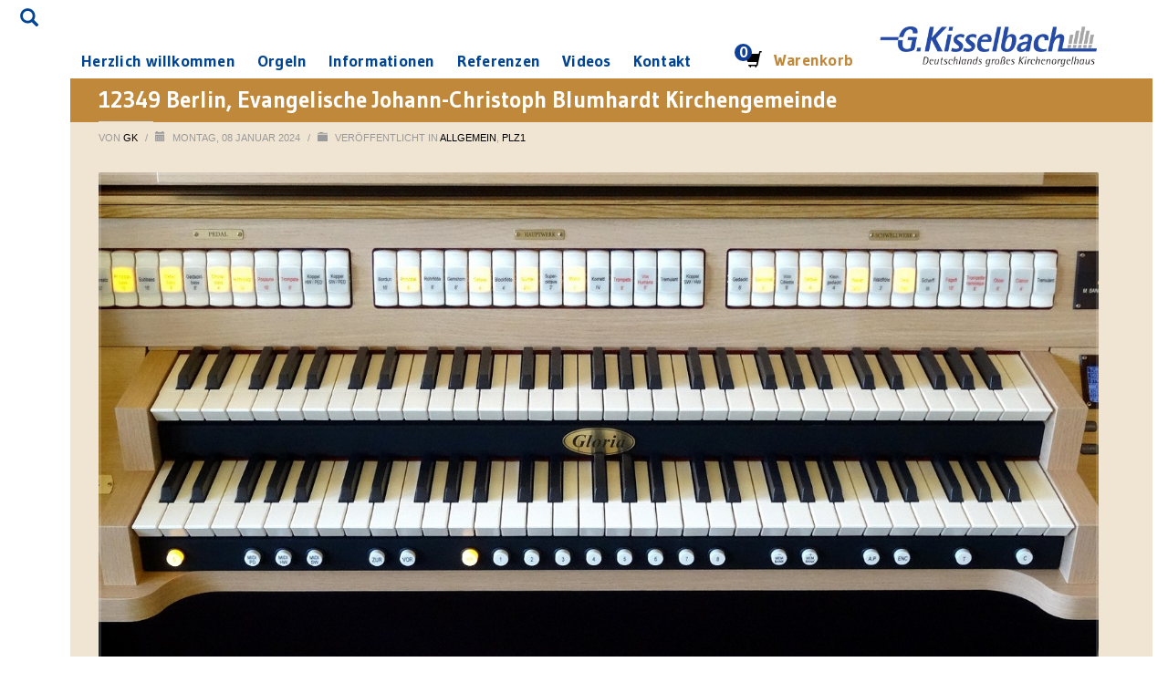

--- FILE ---
content_type: text/html; charset=UTF-8
request_url: https://kisselbach.de/de/12349-berlin-evangelische-johann-christoph-blumhardt-kirchengemeinde/
body_size: 19688
content:
<!DOCTYPE html>
<html dir="ltr" lang="de" prefix="og: https://ogp.me/ns#">
<head>
<meta charset="UTF-8"/>
<meta name="twitter:widgets:csp" content="on"/>
<link rel="profile" href="http://gmpg.org/xfn/11"/>
<link rel="pingback" href="https://kisselbach.de/de/xmlrpc.php"/>
<meta name="google-site-verification" content="TM59XdmtucuKwh5HG3CxT17CCq_1Z6L6jz0u8v4mKHU" /> 
<title>12349 Berlin, Evangelische Johann&#x2d;Christoph Blumhardt Kirchengemeinde | G.Kisselbach</title>
<!-- All in One SEO 4.9.0 - aioseo.com -->
<meta name="description" content="Evangelische Johann-Christoph Blumhardt Kirchengemeinde Buckower Damm 57 12349 Berlin Gloria Concerto 234 mit 4.1 Audiosystem" />
<meta name="robots" content="max-image-preview:large" />
<meta name="author" content="GK"/>
<link rel="canonical" href="https://kisselbach.de/de/12349-berlin-evangelische-johann-christoph-blumhardt-kirchengemeinde/" />
<meta name="generator" content="All in One SEO (AIOSEO) 4.9.0" />
<meta property="og:locale" content="de_DE" />
<meta property="og:site_name" content="G.Kisselbach - Deutschlands großes Kirchenorgelhaus" />
<meta property="og:type" content="article" />
<meta property="og:title" content="12349 Berlin, Evangelische Johann-Christoph Blumhardt Kirchengemeinde - G.Kisselbach" />
<meta property="og:description" content="Evangelische Johann-Christoph Blumhardt Kirchengemeinde Buckower Damm 57 12349 Berlin Gloria Concerto 234 mit 4.1 Audiosystem" />
<meta property="og:url" content="https://kisselbach.de/de/12349-berlin-evangelische-johann-christoph-blumhardt-kirchengemeinde/" />
<meta property="article:published_time" content="2024-01-08T09:35:06+00:00" />
<meta property="article:modified_time" content="2024-01-08T09:35:06+00:00" />
<meta name="twitter:card" content="summary_large_image" />
<meta name="twitter:title" content="12349 Berlin, Evangelische Johann-Christoph Blumhardt Kirchengemeinde - G.Kisselbach" />
<meta name="twitter:description" content="Evangelische Johann-Christoph Blumhardt Kirchengemeinde Buckower Damm 57 12349 Berlin Gloria Concerto 234 mit 4.1 Audiosystem" />
<script type="application/ld+json" class="aioseo-schema">
{"@context":"https:\/\/schema.org","@graph":[{"@type":"BlogPosting","@id":"https:\/\/kisselbach.de\/de\/12349-berlin-evangelische-johann-christoph-blumhardt-kirchengemeinde\/#blogposting","name":"12349 Berlin, Evangelische Johann-Christoph Blumhardt Kirchengemeinde - G.Kisselbach","headline":"12349 Berlin, Evangelische Johann-Christoph Blumhardt Kirchengemeinde","author":{"@id":"https:\/\/kisselbach.de\/de\/author\/gk\/#author"},"publisher":{"@id":"https:\/\/kisselbach.de\/de\/#organization"},"image":{"@type":"ImageObject","url":"https:\/\/kisselbach.de\/de\/wp-content\/uploads\/Concerto-234-detail-klein.jpg","width":1500,"height":1125},"datePublished":"2024-01-08T10:35:06+01:00","dateModified":"2024-01-08T10:35:06+01:00","inLanguage":"de-DE-formal","mainEntityOfPage":{"@id":"https:\/\/kisselbach.de\/de\/12349-berlin-evangelische-johann-christoph-blumhardt-kirchengemeinde\/#webpage"},"isPartOf":{"@id":"https:\/\/kisselbach.de\/de\/12349-berlin-evangelische-johann-christoph-blumhardt-kirchengemeinde\/#webpage"},"articleSection":"Allgemein, plz1"},{"@type":"BreadcrumbList","@id":"https:\/\/kisselbach.de\/de\/12349-berlin-evangelische-johann-christoph-blumhardt-kirchengemeinde\/#breadcrumblist","itemListElement":[{"@type":"ListItem","@id":"https:\/\/kisselbach.de\/de#listItem","position":1,"name":"Home","item":"https:\/\/kisselbach.de\/de","nextItem":{"@type":"ListItem","@id":"https:\/\/kisselbach.de\/de\/category\/allgemein\/#listItem","name":"Allgemein"}},{"@type":"ListItem","@id":"https:\/\/kisselbach.de\/de\/category\/allgemein\/#listItem","position":2,"name":"Allgemein","item":"https:\/\/kisselbach.de\/de\/category\/allgemein\/","nextItem":{"@type":"ListItem","@id":"https:\/\/kisselbach.de\/de\/12349-berlin-evangelische-johann-christoph-blumhardt-kirchengemeinde\/#listItem","name":"12349 Berlin, Evangelische Johann-Christoph Blumhardt Kirchengemeinde"},"previousItem":{"@type":"ListItem","@id":"https:\/\/kisselbach.de\/de#listItem","name":"Home"}},{"@type":"ListItem","@id":"https:\/\/kisselbach.de\/de\/12349-berlin-evangelische-johann-christoph-blumhardt-kirchengemeinde\/#listItem","position":3,"name":"12349 Berlin, Evangelische Johann-Christoph Blumhardt Kirchengemeinde","previousItem":{"@type":"ListItem","@id":"https:\/\/kisselbach.de\/de\/category\/allgemein\/#listItem","name":"Allgemein"}}]},{"@type":"Organization","@id":"https:\/\/kisselbach.de\/de\/#organization","name":"G.Kisselbach","description":"Deutschlands gro\u00dfes Kirchenorgelhaus","url":"https:\/\/kisselbach.de\/de\/"},{"@type":"Person","@id":"https:\/\/kisselbach.de\/de\/author\/gk\/#author","url":"https:\/\/kisselbach.de\/de\/author\/gk\/","name":"GK","image":{"@type":"ImageObject","@id":"https:\/\/kisselbach.de\/de\/12349-berlin-evangelische-johann-christoph-blumhardt-kirchengemeinde\/#authorImage","url":"https:\/\/secure.gravatar.com\/avatar\/d1784de8da4f2329e132d6a4514e9b79?s=96&d=mm&r=g","width":96,"height":96,"caption":"GK"}},{"@type":"WebPage","@id":"https:\/\/kisselbach.de\/de\/12349-berlin-evangelische-johann-christoph-blumhardt-kirchengemeinde\/#webpage","url":"https:\/\/kisselbach.de\/de\/12349-berlin-evangelische-johann-christoph-blumhardt-kirchengemeinde\/","name":"12349 Berlin, Evangelische Johann-Christoph Blumhardt Kirchengemeinde - G.Kisselbach","description":"Evangelische Johann-Christoph Blumhardt Kirchengemeinde Buckower Damm 57 12349 Berlin Gloria Concerto 234 mit 4.1 Audiosystem","inLanguage":"de-DE-formal","isPartOf":{"@id":"https:\/\/kisselbach.de\/de\/#website"},"breadcrumb":{"@id":"https:\/\/kisselbach.de\/de\/12349-berlin-evangelische-johann-christoph-blumhardt-kirchengemeinde\/#breadcrumblist"},"author":{"@id":"https:\/\/kisselbach.de\/de\/author\/gk\/#author"},"creator":{"@id":"https:\/\/kisselbach.de\/de\/author\/gk\/#author"},"image":{"@type":"ImageObject","url":"https:\/\/kisselbach.de\/de\/wp-content\/uploads\/Concerto-234-detail-klein.jpg","@id":"https:\/\/kisselbach.de\/de\/12349-berlin-evangelische-johann-christoph-blumhardt-kirchengemeinde\/#mainImage","width":1500,"height":1125},"primaryImageOfPage":{"@id":"https:\/\/kisselbach.de\/de\/12349-berlin-evangelische-johann-christoph-blumhardt-kirchengemeinde\/#mainImage"},"datePublished":"2024-01-08T10:35:06+01:00","dateModified":"2024-01-08T10:35:06+01:00"},{"@type":"WebSite","@id":"https:\/\/kisselbach.de\/de\/#website","url":"https:\/\/kisselbach.de\/de\/","name":"G.Kisselbach","description":"Deutschlands gro\u00dfes Kirchenorgelhaus","inLanguage":"de-DE-formal","publisher":{"@id":"https:\/\/kisselbach.de\/de\/#organization"}}]}
</script>
<!-- All in One SEO -->
<!-- The SEO Framework von Sybre Waaijer -->
<meta name="robots" content="max-snippet:-1,max-image-preview:standard,max-video-preview:-1" />
<link rel="canonical" href="https://kisselbach.de/de/12349-berlin-evangelische-johann-christoph-blumhardt-kirchengemeinde/" />
<meta name="description" content="Evangelische Johann&#x2d;Christoph Blumhardt Kirche Buckower Damm 57, 12349 Berlin Digitale Kirchenorgel Gloria Concerto 234 mit 4.1 Audiosystem Kisselbach" />
<meta property="og:type" content="article" />
<meta property="og:locale" content="de_DE" />
<meta property="og:site_name" content="G.Kisselbach" />
<meta property="og:title" content="12349 Berlin, Evangelische Johann&#x2d;Christoph Blumhardt Kirchengemeinde | G.Kisselbach" />
<meta property="og:description" content="Evangelische Johann&#x2d;Christoph Blumhardt Kirche Buckower Damm 57, 12349 Berlin Digitale Kirchenorgel Gloria Concerto 234 mit 4.1 Audiosystem Kisselbach" />
<meta property="og:url" content="https://kisselbach.de/de/12349-berlin-evangelische-johann-christoph-blumhardt-kirchengemeinde/" />
<meta property="og:image" content="https://kisselbach.de/de/wp-content/uploads/Concerto-234-detail-klein.jpg" />
<meta property="og:image:width" content="1500" />
<meta property="og:image:height" content="1125" />
<meta property="og:image" content="https://kisselbach.de/de/wp-content/uploads/Britz.jpg" />
<meta property="og:image" content="https://kisselbach.de/de/wp-content/uploads/Berlin-Britz-1-300x215.jpg" />
<meta property="article:published_time" content="2024-01-08T09:35:06+00:00" />
<meta property="article:modified_time" content="2024-01-08T09:35:06+00:00" />
<meta name="twitter:card" content="summary_large_image" />
<meta name="twitter:title" content="12349 Berlin, Evangelische Johann&#x2d;Christoph Blumhardt Kirchengemeinde | G.Kisselbach" />
<meta name="twitter:description" content="Evangelische Johann&#x2d;Christoph Blumhardt Kirche Buckower Damm 57, 12349 Berlin Digitale Kirchenorgel Gloria Concerto 234 mit 4.1 Audiosystem Kisselbach" />
<meta name="twitter:image" content="https://kisselbach.de/de/wp-content/uploads/Concerto-234-detail-klein.jpg" />
<script type="application/ld+json">{"@context":"https://schema.org","@graph":[{"@type":"WebSite","@id":"https://kisselbach.de/de/#/schema/WebSite","url":"https://kisselbach.de/de/","name":"G.Kisselbach","description":"Deutschlands großes Kirchenorgelhaus","inLanguage":"de","potentialAction":{"@type":"SearchAction","target":{"@type":"EntryPoint","urlTemplate":"https://kisselbach.de/de/search/{search_term_string}/"},"query-input":"required name=search_term_string"},"publisher":{"@type":"Organization","@id":"https://kisselbach.de/de/#/schema/Organization","name":"G.Kisselbach","url":"https://kisselbach.de/de/","logo":{"@type":"ImageObject","url":"https://kisselbach.de/de/wp-content/uploads/cropped-PfeifenLogo_ohneUmrandung_BackroundVerlauf-scaled-1.jpg","contentUrl":"https://kisselbach.de/de/wp-content/uploads/cropped-PfeifenLogo_ohneUmrandung_BackroundVerlauf-scaled-1.jpg","width":512,"height":512}}},{"@type":"WebPage","@id":"https://kisselbach.de/de/12349-berlin-evangelische-johann-christoph-blumhardt-kirchengemeinde/","url":"https://kisselbach.de/de/12349-berlin-evangelische-johann-christoph-blumhardt-kirchengemeinde/","name":"12349 Berlin, Evangelische Johann&#x2d;Christoph Blumhardt Kirchengemeinde | G.Kisselbach","description":"Evangelische Johann&#x2d;Christoph Blumhardt Kirche Buckower Damm 57, 12349 Berlin Digitale Kirchenorgel Gloria Concerto 234 mit 4.1 Audiosystem Kisselbach","inLanguage":"de","isPartOf":{"@id":"https://kisselbach.de/de/#/schema/WebSite"},"breadcrumb":{"@type":"BreadcrumbList","@id":"https://kisselbach.de/de/#/schema/BreadcrumbList","itemListElement":[{"@type":"ListItem","position":1,"item":"https://kisselbach.de/de/","name":"G.Kisselbach"},{"@type":"ListItem","position":2,"item":"https://kisselbach.de/de/category/plz1/","name":"Kategorie: plz1"},{"@type":"ListItem","position":3,"name":"12349 Berlin, Evangelische Johann&#x2d;Christoph Blumhardt Kirchengemeinde"}]},"potentialAction":{"@type":"ReadAction","target":"https://kisselbach.de/de/12349-berlin-evangelische-johann-christoph-blumhardt-kirchengemeinde/"},"datePublished":"2024-01-08T09:35:06+00:00","dateModified":"2024-01-08T09:35:06+00:00","author":{"@type":"Person","@id":"https://kisselbach.de/de/#/schema/Person/e1df5d5c865902dd66d8563476fe1a93","name":"GK"}}]}</script>
<!-- / The SEO Framework von Sybre Waaijer | 36.87ms meta | 10.60ms boot -->
<link rel="alternate" type="application/rss+xml" title="G.Kisselbach &raquo; Feed" href="https://kisselbach.de/de/feed/" />
<link rel="alternate" type="application/rss+xml" title="G.Kisselbach &raquo; Kommentar-Feed" href="https://kisselbach.de/de/comments/feed/" />
<!-- This site uses the Google Analytics by MonsterInsights plugin v9.3.1 - Using Analytics tracking - https://www.monsterinsights.com/ -->
<script src="//www.googletagmanager.com/gtag/js?id=G-XPPX0YQ544"  data-cfasync="false" data-wpfc-render="false" type="text/javascript" async></script>
<script data-cfasync="false" data-wpfc-render="false" type="text/javascript">
var mi_version = '9.3.1';
var mi_track_user = true;
var mi_no_track_reason = '';
var MonsterInsightsDefaultLocations = {"page_location":"https:\/\/kisselbach.de\/de\/12349-berlin-evangelische-johann-christoph-blumhardt-kirchengemeinde\/","page_referrer":"https:\/\/kisselbach.de\/de\/12349-berlin-evangelische-johann-christoph-blumhardt-kirchengemeinde\/"};
if ( typeof MonsterInsightsPrivacyGuardFilter === 'function' ) {
var MonsterInsightsLocations = (typeof MonsterInsightsExcludeQuery === 'object') ? MonsterInsightsPrivacyGuardFilter( MonsterInsightsExcludeQuery ) : MonsterInsightsPrivacyGuardFilter( MonsterInsightsDefaultLocations );
} else {
var MonsterInsightsLocations = (typeof MonsterInsightsExcludeQuery === 'object') ? MonsterInsightsExcludeQuery : MonsterInsightsDefaultLocations;
}
var disableStrs = [
'ga-disable-G-XPPX0YQ544',
];
/* Function to detect opted out users */
function __gtagTrackerIsOptedOut() {
for (var index = 0; index < disableStrs.length; index++) {
if (document.cookie.indexOf(disableStrs[index] + '=true') > -1) {
return true;
}
}
return false;
}
/* Disable tracking if the opt-out cookie exists. */
if (__gtagTrackerIsOptedOut()) {
for (var index = 0; index < disableStrs.length; index++) {
window[disableStrs[index]] = true;
}
}
/* Opt-out function */
function __gtagTrackerOptout() {
for (var index = 0; index < disableStrs.length; index++) {
document.cookie = disableStrs[index] + '=true; expires=Thu, 31 Dec 2099 23:59:59 UTC; path=/';
window[disableStrs[index]] = true;
}
}
if ('undefined' === typeof gaOptout) {
function gaOptout() {
__gtagTrackerOptout();
}
}
window.dataLayer = window.dataLayer || [];
window.MonsterInsightsDualTracker = {
helpers: {},
trackers: {},
};
if (mi_track_user) {
function __gtagDataLayer() {
dataLayer.push(arguments);
}
function __gtagTracker(type, name, parameters) {
if (!parameters) {
parameters = {};
}
if (parameters.send_to) {
__gtagDataLayer.apply(null, arguments);
return;
}
if (type === 'event') {
parameters.send_to = monsterinsights_frontend.v4_id;
var hookName = name;
if (typeof parameters['event_category'] !== 'undefined') {
hookName = parameters['event_category'] + ':' + name;
}
if (typeof MonsterInsightsDualTracker.trackers[hookName] !== 'undefined') {
MonsterInsightsDualTracker.trackers[hookName](parameters);
} else {
__gtagDataLayer('event', name, parameters);
}
} else {
__gtagDataLayer.apply(null, arguments);
}
}
__gtagTracker('js', new Date());
__gtagTracker('set', {
'developer_id.dZGIzZG': true,
});
if ( MonsterInsightsLocations.page_location ) {
__gtagTracker('set', MonsterInsightsLocations);
}
__gtagTracker('config', 'G-XPPX0YQ544', {"forceSSL":"true","link_attribution":"true"} );
window.gtag = __gtagTracker;										(function () {
/* https://developers.google.com/analytics/devguides/collection/analyticsjs/ */
/* ga and __gaTracker compatibility shim. */
var noopfn = function () {
return null;
};
var newtracker = function () {
return new Tracker();
};
var Tracker = function () {
return null;
};
var p = Tracker.prototype;
p.get = noopfn;
p.set = noopfn;
p.send = function () {
var args = Array.prototype.slice.call(arguments);
args.unshift('send');
__gaTracker.apply(null, args);
};
var __gaTracker = function () {
var len = arguments.length;
if (len === 0) {
return;
}
var f = arguments[len - 1];
if (typeof f !== 'object' || f === null || typeof f.hitCallback !== 'function') {
if ('send' === arguments[0]) {
var hitConverted, hitObject = false, action;
if ('event' === arguments[1]) {
if ('undefined' !== typeof arguments[3]) {
hitObject = {
'eventAction': arguments[3],
'eventCategory': arguments[2],
'eventLabel': arguments[4],
'value': arguments[5] ? arguments[5] : 1,
}
}
}
if ('pageview' === arguments[1]) {
if ('undefined' !== typeof arguments[2]) {
hitObject = {
'eventAction': 'page_view',
'page_path': arguments[2],
}
}
}
if (typeof arguments[2] === 'object') {
hitObject = arguments[2];
}
if (typeof arguments[5] === 'object') {
Object.assign(hitObject, arguments[5]);
}
if ('undefined' !== typeof arguments[1].hitType) {
hitObject = arguments[1];
if ('pageview' === hitObject.hitType) {
hitObject.eventAction = 'page_view';
}
}
if (hitObject) {
action = 'timing' === arguments[1].hitType ? 'timing_complete' : hitObject.eventAction;
hitConverted = mapArgs(hitObject);
__gtagTracker('event', action, hitConverted);
}
}
return;
}
function mapArgs(args) {
var arg, hit = {};
var gaMap = {
'eventCategory': 'event_category',
'eventAction': 'event_action',
'eventLabel': 'event_label',
'eventValue': 'event_value',
'nonInteraction': 'non_interaction',
'timingCategory': 'event_category',
'timingVar': 'name',
'timingValue': 'value',
'timingLabel': 'event_label',
'page': 'page_path',
'location': 'page_location',
'title': 'page_title',
'referrer' : 'page_referrer',
};
for (arg in args) {
if (!(!args.hasOwnProperty(arg) || !gaMap.hasOwnProperty(arg))) {
hit[gaMap[arg]] = args[arg];
} else {
hit[arg] = args[arg];
}
}
return hit;
}
try {
f.hitCallback();
} catch (ex) {
}
};
__gaTracker.create = newtracker;
__gaTracker.getByName = newtracker;
__gaTracker.getAll = function () {
return [];
};
__gaTracker.remove = noopfn;
__gaTracker.loaded = true;
window['__gaTracker'] = __gaTracker;
})();
} else {
console.log("");
(function () {
function __gtagTracker() {
return null;
}
window['__gtagTracker'] = __gtagTracker;
window['gtag'] = __gtagTracker;
})();
}
</script>
<!-- / Google Analytics by MonsterInsights -->
<link rel='stylesheet' id='jquery.prettyphoto-css'  href='//kisselbach.de/de/wp-content/cache/wpfc-minified/2p18r1ia/c4y08.css' type='text/css' media='all' />
<link rel='stylesheet' id='video-lightbox-css'  href='//kisselbach.de/de/wp-content/cache/wpfc-minified/6lmhy56x/c4y08.css' type='text/css' media='all' />
<link rel='stylesheet' id='aioseo/css/src/vue/standalone/blocks/table-of-contents/global.scss-css'  href='//kisselbach.de/de/wp-content/cache/wpfc-minified/jz932huo/hg4sk.css' type='text/css' media='all' />
<link rel='stylesheet' id='wc-blocks-vendors-style-css'  href='//kisselbach.de/de/wp-content/cache/wpfc-minified/kdjbwabp/c4y08.css' type='text/css' media='all' />
<link rel='stylesheet' id='wc-blocks-style-css'  href='//kisselbach.de/de/wp-content/cache/wpfc-minified/e2akaxw5/c4y08.css' type='text/css' media='all' />
<link rel='stylesheet' id='cleverreach_style-css'  href='//kisselbach.de/de/wp-content/cache/wpfc-minified/13itqjmh/c4y08.css' type='text/css' media='all' />
<link rel='stylesheet' id='payever_frontend-css'  href='//kisselbach.de/de/wp-content/cache/wpfc-minified/97ncgojq/c4y08.css' type='text/css' media='all' />
<link rel='stylesheet' id='woocommerce-layout-css'  href='//kisselbach.de/de/wp-content/cache/wpfc-minified/epzhwan4/c4y08.css' type='text/css' media='all' />
<link rel='stylesheet' id='woocommerce-smallscreen-css'  href='//kisselbach.de/de/wp-content/cache/wpfc-minified/8u92gz6t/c4y08.css' type='text/css' media='only screen and (max-width: 767px)' />
<link rel='stylesheet' id='woocommerce-general-css'  href='//kisselbach.de/de/wp-content/cache/wpfc-minified/lphw41va/c4y08.css' type='text/css' media='all' />
<style id='woocommerce-inline-inline-css' type='text/css'>
.woocommerce form .form-row .required { visibility: visible; }
</style>
<link rel='stylesheet' id='kallyas-styles-css'  href='//kisselbach.de/de/wp-content/cache/wpfc-minified/8uw386yr/c4y08.css' type='text/css' media='all' />
<link rel='stylesheet' id='th-bootstrap-styles-css'  href='//kisselbach.de/de/wp-content/cache/wpfc-minified/lx4w1zhx/c4y08.css' type='text/css' media='all' />
<link rel='stylesheet' id='th-theme-template-styles-css'  href='//kisselbach.de/de/wp-content/cache/wpfc-minified/9m08jhy1/c4y08.css' type='text/css' media='all' />
<link rel='stylesheet' id='woocommerce-overrides-css'  href='//kisselbach.de/de/wp-content/cache/wpfc-minified/k0byjahs/c4y08.css' type='text/css' media='all' />
<link rel='stylesheet' id='borlabs-cookie-css'  href='//kisselbach.de/de/wp-content/cache/wpfc-minified/dr9jafiq/c4y08.css' type='text/css' media='all' />
<link rel='stylesheet' id='zion-frontend-css'  href='//kisselbach.de/de/wp-content/cache/wpfc-minified/8x4pio6c/c4y08.css' type='text/css' media='all' />
<link rel='stylesheet' id='60641-layout.css-css'  href='//kisselbach.de/de/wp-content/uploads/zion-builder/cache/60641-layout.css?ver=d2bb95721ef46626cd6b421d286f14e1' type='text/css' media='all' />
<link rel='stylesheet' id='woocommerce-de_frontend_styles-css'  href='//kisselbach.de/de/wp-content/cache/wpfc-minified/kqfxbbck/c4y08.css' type='text/css' media='all' />
<link rel='stylesheet' id='th-theme-print-stylesheet-css'  href='//kisselbach.de/de/wp-content/cache/wpfc-minified/891qargy/c4y08.css' type='text/css' media='print' />
<link rel='stylesheet' id='th-theme-options-styles-css'  href='//kisselbach.de/de/wp-content/cache/wpfc-minified/ewp0h2r/c4y08.css' type='text/css' media='all' />
<script src='//kisselbach.de/de/wp-content/cache/wpfc-minified/f5rzmgf5/c4y08.js' type="text/javascript"></script>
<!-- <script type='text/javascript' src='https://kisselbach.de/de/wp-includes/js/jquery/jquery.min.js?ver=3.6.0' id='jquery-core-js'></script> -->
<!-- <script type='text/javascript' src='https://kisselbach.de/de/wp-includes/js/jquery/jquery-migrate.min.js?ver=3.3.2' id='jquery-migrate-js'></script> -->
<!-- <script type='text/javascript' src='https://kisselbach.de/de/wp-content/plugins/wp-video-lightbox/js/jquery.prettyPhoto.js?ver=3.1.6' id='jquery.prettyphoto-js'></script> -->
<script type='text/javascript' id='video-lightbox-js-extra'>
/* <![CDATA[ */
var vlpp_vars = {"prettyPhoto_rel":"wp-video-lightbox","animation_speed":"fast","slideshow":"5000","autoplay_slideshow":"false","opacity":"0.80","show_title":"true","allow_resize":"true","allow_expand":"true","default_width":"640","default_height":"480","counter_separator_label":"\/","theme":"pp_default","horizontal_padding":"20","hideflash":"false","wmode":"opaque","autoplay":"false","modal":"false","deeplinking":"false","overlay_gallery":"true","overlay_gallery_max":"30","keyboard_shortcuts":"true","ie6_fallback":"true"};
/* ]]> */
</script>
<script src='//kisselbach.de/de/wp-content/cache/wpfc-minified/e2h6q8lj/c4y08.js' type="text/javascript"></script>
<!-- <script type='text/javascript' src='https://kisselbach.de/de/wp-content/plugins/wp-video-lightbox/js/video-lightbox.js?ver=3.1.6' id='video-lightbox-js'></script> -->
<!-- <script type='text/javascript' src='https://kisselbach.de/de/wp-content/plugins/google-analytics-for-wordpress/assets/js/frontend-gtag.min.js?ver=9.3.1' id='monsterinsights-frontend-script-js'></script> -->
<script data-cfasync="false" data-wpfc-render="false" type="text/javascript" id='monsterinsights-frontend-script-js-extra'>/* <![CDATA[ */
var monsterinsights_frontend = {"js_events_tracking":"true","download_extensions":"doc,pdf,ppt,zip,xls,docx,pptx,xlsx","inbound_paths":"[{\"path\":\"\\\/go\\\/\",\"label\":\"affiliate\"},{\"path\":\"\\\/recommend\\\/\",\"label\":\"affiliate\"}]","home_url":"https:\/\/kisselbach.de\/de","hash_tracking":"false","v4_id":"G-XPPX0YQ544"};/* ]]> */
</script>
<script type='text/javascript' id='borlabs-cookie-prioritize-js-extra'>
/* <![CDATA[ */
var borlabsCookiePrioritized = {"domain":"kisselbach.de","path":"\/","version":"2","bots":"1","optInJS":{"statistics":{"google-tag-manager":"[base64]"}}};
/* ]]> */
</script>
<script src='//kisselbach.de/de/wp-content/cache/wpfc-minified/fdvxcvp/c4y08.js' type="text/javascript"></script>
<!-- <script type='text/javascript' src='https://kisselbach.de/de/wp-content/plugins/borlabs-cookie/assets/javascript/borlabs-cookie-prioritize.min.js?ver=2.2.57' id='borlabs-cookie-prioritize-js'></script> -->
<script type='text/javascript' id='woocommerce_de_frontend-js-extra'>
/* <![CDATA[ */
var sepa_ajax_object = {"ajax_url":"https:\/\/kisselbach.de\/de\/wp-admin\/admin-ajax.php","nonce":"4d5390c94c"};
var woocommerce_remove_updated_totals = "0";
var woocommerce_payment_update = "1";
var german_market_price_variable_products = "gm_default";
/* ]]> */
</script>
<script src='//kisselbach.de/de/wp-content/cache/wpfc-minified/f3c7jw5i/c4y08.js' type="text/javascript"></script>
<!-- <script type='text/javascript' src='https://kisselbach.de/de/wp-content/plugins/woocommerce-german-market/js/WooCommerce-German-Market-Frontend.min.js?ver=3.8.1' id='woocommerce_de_frontend-js'></script> -->
<link rel="https://api.w.org/" href="https://kisselbach.de/de/wp-json/" /><link rel="alternate" type="application/json" href="https://kisselbach.de/de/wp-json/wp/v2/posts/60641" /><link rel="EditURI" type="application/rsd+xml" title="RSD" href="https://kisselbach.de/de/xmlrpc.php?rsd" />
<link rel="wlwmanifest" type="application/wlwmanifest+xml" href="https://kisselbach.de/de/wp-includes/wlwmanifest.xml" /> 
<link rel="alternate" type="application/json+oembed" href="https://kisselbach.de/de/wp-json/oembed/1.0/embed?url=https%3A%2F%2Fkisselbach.de%2Fde%2F12349-berlin-evangelische-johann-christoph-blumhardt-kirchengemeinde%2F" />
<link rel="alternate" type="text/xml+oembed" href="https://kisselbach.de/de/wp-json/oembed/1.0/embed?url=https%3A%2F%2Fkisselbach.de%2Fde%2F12349-berlin-evangelische-johann-christoph-blumhardt-kirchengemeinde%2F&#038;format=xml" />
<!--BEGIN: TRACKING CODE MANAGER (v2.5.0) BY INTELLYWP.COM IN HEAD//-->
<!-- Global site tag (gtag.js) - Google Ads: 1069730325 --> <script async src="https://www.googletagmanager.com/gtag/js?id=AW-1069730325"></script> <script> window.dataLayer = window.dataLayer || []; function gtag(){dataLayer.push(arguments);} gtag('js', new Date()); gtag('config', 'AW-1069730325'); </script><!-- Event snippet for Kontaktformular conversion page In your html page, add the snippet and call gtag_report_conversion when someone clicks on the chosen link or button. --> <script> function gtag_report_conversion(url) { var callback = function () { if (typeof(url) != 'undefined') { window.location = url; } }; gtag('event', 'conversion', { 'send_to': 'AW-1069730325/Wg3OCPWz6QEQlZSL_gM', 'value': 1.0, 'currency': 'EUR', 'event_callback': callback }); return false; } </script>
<!--END: https://wordpress.org/plugins/tracking-code-manager IN HEAD//--><script>
WP_VIDEO_LIGHTBOX_VERSION="1.9.12";
WP_VID_LIGHTBOX_URL="https://kisselbach.de/de/wp-content/plugins/wp-video-lightbox";
function wpvl_paramReplace(name, string, value) {
// Find the param with regex
// Grab the first character in the returned string (should be ? or &)
// Replace our href string with our new value, passing on the name and delimeter
var re = new RegExp("[\?&]" + name + "=([^&#]*)");
var matches = re.exec(string);
var newString;
if (matches === null) {
// if there are no params, append the parameter
newString = string + '?' + name + '=' + value;
} else {
var delimeter = matches[0].charAt(0);
newString = string.replace(re, delimeter + name + "=" + value);
}
return newString;
}
</script>		<meta name="theme-color"
content="#0f3f96">
<meta name="viewport" content="width=device-width, initial-scale=1, maximum-scale=1"/>
<!--[if lte IE 8]>
<script type="text/javascript">
var $buoop = {
vs: {i: 10, f: 25, o: 12.1, s: 7, n: 9}
};
$buoop.ol = window.onload;
window.onload = function () {
try {
if ($buoop.ol) {
$buoop.ol()
}
}
catch (e) {
}
var e = document.createElement("script");
e.setAttribute("type", "text/javascript");
e.setAttribute("src", "https://browser-update.org/update.js");
document.body.appendChild(e);
};
</script>
<![endif]-->
<!-- for IE6-8 support of HTML5 elements -->
<!--[if lt IE 9]>
<script src="//html5shim.googlecode.com/svn/trunk/html5.js"></script>
<![endif]-->
<!-- Fallback for animating in viewport -->
<noscript>
<style type="text/css" media="screen">
.zn-animateInViewport {visibility: visible;}
</style>
</noscript>
<noscript><style>.woocommerce-product-gallery{ opacity: 1 !important; }</style></noscript>
<style type="text/css">.recentcomments a{display:inline !important;padding:0 !important;margin:0 !important;}</style><link rel="icon" href="https://kisselbach.de/de/wp-content/uploads/cropped-PfeifenLogo_ohneUmrandung_BackroundVerlauf-scaled-1-32x32.jpg" sizes="32x32" />
<link rel="icon" href="https://kisselbach.de/de/wp-content/uploads/cropped-PfeifenLogo_ohneUmrandung_BackroundVerlauf-scaled-1-192x192.jpg" sizes="192x192" />
<link rel="apple-touch-icon" href="https://kisselbach.de/de/wp-content/uploads/cropped-PfeifenLogo_ohneUmrandung_BackroundVerlauf-scaled-1-180x180.jpg" />
<meta name="msapplication-TileImage" content="https://kisselbach.de/de/wp-content/uploads/cropped-PfeifenLogo_ohneUmrandung_BackroundVerlauf-scaled-1-270x270.jpg" />
<!-- Global site tag (gtag.js) - Google Ads: 1069730325 --> <script async src="https://www.googletagmanager.com/gtag/js?id=AW-1069730325"></script> <script> window.dataLayer = window.dataLayer || []; function gtag(){dataLayer.push(arguments);} gtag('js', new Date()); gtag('config', 'AW-1069730325'); </script>
<!-- Event snippet for Kontaktformular conversion page In your html page, add the snippet and call gtag_report_conversion when someone clicks on the chosen link or button. --> <script> function gtag_report_conversion(url) { var callback = function () { if (typeof(url) != 'undefined') { window.location = url; } }; gtag('event', 'conversion', { 'send_to': 'AW-1069730325/Wg3OCPWz6QEQlZSL_gM', 'value': 1.0, 'currency': 'EUR', 'event_callback': callback }); return false; } </script>
<!-- Event snippet for In den Einkaufswagen conversion page In your html page, add the snippet and call gtag_report_conversion when someone clicks on the chosen link or button. --> <script> function gtag_report_conversion(url) { var callback = function () { if (typeof(url) != 'undefined') { window.location = url; } }; gtag('event', 'conversion', { 'send_to': 'AW-1069730325/PCxmCPO8h_QBEJWUi_4D', 'event_callback': callback }); return false; } </script>
<!-- Event snippet for Kauf conversion page In your html page, add the snippet and call gtag_report_conversion when someone clicks on the chosen link or button. --> <script> function gtag_report_conversion(url) { var callback = function () { if (typeof(url) != 'undefined') { window.location = url; } }; gtag('event', 'conversion', { 'send_to': 'AW-1069730325/XltJCOm4h_QBEJWUi_4D', 'transaction_id': '', 'event_callback': callback }); return false; } </script>
<!-- Event snippet for Bezahlvorgang starten conversion page --> <script> gtag('event', 'conversion', {'send_to': 'AW-1069730325/6RGmCLm-h_QBEJWUi_4D'}); </script>
<!-- Event snippet for Kontaktformular conversion page In your html page, add the snippet and call gtag_report_conversion when someone clicks on the chosen link or button. --> <script> function gtag_report_conversion(url) { var callback = function () { if (typeof(url) != 'undefined') { window.location = url; } }; gtag('event', 'conversion', { 'send_to': 'AW-1069730325/Wg3OCPWz6QEQlZSL_gM', 'value': 1.0, 'currency': 'EUR', 'event_callback': callback }); return false; } </script> 
<!-- Google tag (gtag.js) --> <script async src="https://www.googletagmanager.com/gtag/js?id=AW-1069730325"></script> <script> window.dataLayer = window.dataLayer || []; function gtag(){dataLayer.push(arguments);} gtag('js', new Date()); gtag('config', 'AW-1069730325'); </script> 
<!-- Event snippet for Kontaktformular conversion page In your html page, add the snippet and call gtag_report_conversion when someone clicks on the chosen link or button. --> <script> function gtag_report_conversion(url) { var callback = function () { if (typeof(url) != 'undefined') { window.location = url; } }; gtag('event', 'conversion', { 'send_to': 'AW-1069730325/Wg3OCPWz6QEQlZSL_gM', 'value': 1.0, 'currency': 'EUR', 'event_callback': callback }); return false; } </script> 
<style>
@media (max-width: 991px) {
.product-list-item .pricedel + ins::before, .product-list-item .price ins del + ins::before, .woocommerce ul.products li.product .product-list-item .price del + ins::before, .woocommerce ul.products li.product .product-list-item .price ins del + ins::before {
width: 100%!important;
display: inline-block!important;
}
}@media (max-width: 576px) {
.header--sticky .site-logo-img-sticky + .site-logo-img {
max-height: unset !important;
padding-right: 0px !important;
width: 100%;
min-height: auto;
}
}
</style>
</head>
<body  class="post-template-default single single-post postid-60641 single-format-standard theme-kallyas woocommerce-no-js res1170 kl-sticky-header kl-skin--light" itemscope="itemscope" itemtype="https://schema.org/WebPage" >
<div class="login_register_stuff"></div><!-- end login register stuff -->		<div id="fb-root"></div>
<script>(function (d, s, id) {
var js, fjs = d.getElementsByTagName(s)[0];
if (d.getElementById(id)) {return;}
js = d.createElement(s); js.id = id;
js.src = "https://connect.facebook.net/en_US/sdk.js";
fjs.parentNode.insertBefore(js, fjs);
}(document, 'script', 'facebook-jssdk'));</script>
<div id="page_wrapper">
<header id="header" class="site-header  style7 cta_button header--sticky header--not-sticked    headerstyle-xs--image_color  sticky-resize headerstyle--default site-header--absolute nav-th--light sheader-sh--light"   role="banner" itemscope="itemscope" itemtype="https://schema.org/WPHeader" >
<div class="kl-header-bg "></div>	<div class="site-header-wrapper sticky-top-area">
<div class="site-header-top-wrapper topbar-style--default  sh--light">
<div class="siteheader-container container">
<div class="fxb-row site-header-row site-header-top ">
<div class='fxb-col fxb fxb-start-x fxb-center-y fxb-basis-auto site-header-col-left site-header-top-left'>
<div id="search" class="sh-component header-search headsearch--def">
<a href="#" class="searchBtn header-search-button">
<span class="glyphicon glyphicon-search kl-icon-white"></span>
</a>
<div class="search-container header-search-container">
<form id="searchform" class="gensearch__form" action="https://kisselbach.de/de/" method="get">
<input id="s" name="s" value="" class="inputbox gensearch__input" type="text" placeholder="SUCHEN ..." />
<button type="submit" id="searchsubmit" value="go" class="gensearch__submit glyphicon glyphicon-search"></button>
</form>			</div>
</div>
</div>
<div class='fxb-col fxb fxb-end-x fxb-center-y fxb-basis-auto site-header-col-right site-header-top-right'>
</div>
</div><!-- /.site-header-top -->
<div class="separator site-header-separator "></div>
</div>
</div><!-- /.site-header-top-wrapper -->
<div class="kl-top-header site-header-main-wrapper clearfix   header-no-bottom  sh--light">
<div class="container siteheader-container ">
<div class='fxb-col fxb-basis-auto'>
<div class="fxb-row site-header-row site-header-main ">
<div class='fxb-col fxb fxb-start-x fxb-center-y fxb-basis-auto fxb-grow-0 fxb-sm-full site-header-col-left site-header-main-left'>
<div class="separator site-header-separator visible-xs"></div>	</div>
<div class='fxb-col fxb fxb-center-x fxb-center-y fxb-basis-auto fxb-sm-half site-header-col-center site-header-main-center'>
<div class="sh-component main-menu-wrapper" role="navigation" itemscope="itemscope" itemtype="https://schema.org/SiteNavigationElement" >
<div class="zn-res-menuwrapper">
<a href="#" class="zn-res-trigger zn-menuBurger zn-menuBurger--3--s zn-menuBurger--anim1 " id="zn-res-trigger">
<span></span>
<span></span>
<span></span>
</a>
</div><!-- end responsive menu -->
<div id="main-menu" class="main-nav mainnav--sidepanel mainnav--active-bg mainnav--pointer-dash nav-mm--light zn_mega_wrapper "><ul id="menu-hauptmenu" class="main-menu main-menu-nav zn_mega_menu "><li id="menu-item-58764" class="main-menu-item menu-item menu-item-type-custom menu-item-object-custom menu-item-has-children menu-item-58764  main-menu-item-top  menu-item-even menu-item-depth-0"><a href="/de/" class=" main-menu-link main-menu-link-top"><span>Herzlich willkommen</span></a>
<ul class="sub-menu clearfix">
<li id="menu-item-43" class="main-menu-item menu-item menu-item-type-post_type menu-item-object-page menu-item-43  main-menu-item-sub  menu-item-odd menu-item-depth-1"><a href="https://kisselbach.de/de/standorte-und-oeffnungszeiten/" class=" main-menu-link main-menu-link-sub"><span>Standorte und Öffnungszeiten</span></a></li>
<li id="menu-item-41" class="main-menu-item menu-item menu-item-type-post_type menu-item-object-page menu-item-41  main-menu-item-sub  menu-item-odd menu-item-depth-1"><a href="https://kisselbach.de/de/unternehmen/" class=" main-menu-link main-menu-link-sub"><span>Unternehmen</span></a></li>
<li id="menu-item-64088" class="main-menu-item menu-item menu-item-type-post_type menu-item-object-page menu-item-64088  main-menu-item-sub  menu-item-odd menu-item-depth-1"><a href="https://kisselbach.de/de/unser-team/" class=" main-menu-link main-menu-link-sub"><span>Unser Team</span></a></li>
</ul>
</li>
<li id="menu-item-59695" class="main-menu-item menu-item menu-item-type-taxonomy menu-item-object-product_cat menu-item-has-children menu-item-59695  main-menu-item-top  menu-item-even menu-item-depth-0"><a href="https://kisselbach.de/de/produkt-kategorie/orgeln/" class=" main-menu-link main-menu-link-top"><span>Orgeln</span></a>
<ul class="sub-menu clearfix">
<li id="menu-item-147" class="main-menu-item menu-item menu-item-type-taxonomy menu-item-object-product_cat menu-item-has-children menu-item-147  main-menu-item-sub  menu-item-odd menu-item-depth-1"><a href="https://kisselbach.de/de/produkt-kategorie/orgeln/gloria/" class=" main-menu-link main-menu-link-sub"><span>Gloria</span></a>
<ul class="sub-menu clearfix">
<li id="menu-item-63930" class="main-menu-item menu-item menu-item-type-custom menu-item-object-custom menu-item-63930  main-menu-item-sub main-menu-item-sub-sub menu-item-even menu-item-depth-2"><a href="https://kisselbach.de/de/produkt-kategorie/orgeln/gloria/concerto-plus/" class=" main-menu-link main-menu-link-sub"><span>Concerto Plus</span></a></li>
<li id="menu-item-151" class="main-menu-item menu-item menu-item-type-taxonomy menu-item-object-product_cat menu-item-151  main-menu-item-sub main-menu-item-sub-sub menu-item-even menu-item-depth-2"><a href="https://kisselbach.de/de/produkt-kategorie/orgeln/gloria/concerto/" class=" main-menu-link main-menu-link-sub"><span>Concerto</span></a></li>
<li id="menu-item-45361" class="main-menu-item menu-item menu-item-type-taxonomy menu-item-object-product_cat menu-item-45361  main-menu-item-sub main-menu-item-sub-sub menu-item-even menu-item-depth-2"><a href="https://kisselbach.de/de/produkt-kategorie/orgeln/gloria/nobilis-hausorgeln/" class=" main-menu-link main-menu-link-sub"><span>Nobilis Hausorgeln</span></a></li>
<li id="menu-item-58559" class="main-menu-item menu-item menu-item-type-custom menu-item-object-custom menu-item-58559  main-menu-item-sub main-menu-item-sub-sub menu-item-even menu-item-depth-2"><a href="https://kisselbach.de/de/produkt-kategorie/glroia/nobilis-kirchenorgeln/" class=" main-menu-link main-menu-link-sub"><span>Nobilis Kirchenorgeln</span></a></li>
<li id="menu-item-150" class="main-menu-item menu-item menu-item-type-taxonomy menu-item-object-product_cat menu-item-150  main-menu-item-sub main-menu-item-sub-sub menu-item-even menu-item-depth-2"><a href="https://kisselbach.de/de/produkt-kategorie/orgeln/gloria/optimus/" class=" main-menu-link main-menu-link-sub"><span>Optimus</span></a></li>
</ul>
</li>
<li id="menu-item-161" class="main-menu-item menu-item menu-item-type-taxonomy menu-item-object-product_cat menu-item-has-children menu-item-161  main-menu-item-sub  menu-item-odd menu-item-depth-1"><a href="https://kisselbach.de/de/produkt-kategorie/orgeln/content/" class=" main-menu-link main-menu-link-sub"><span>Content</span></a>
<ul class="sub-menu clearfix">
<li id="menu-item-55415" class="main-menu-item menu-item menu-item-type-custom menu-item-object-custom menu-item-55415  main-menu-item-sub main-menu-item-sub-sub menu-item-even menu-item-depth-2"><a href="https://kisselbach.de/de/produkt-kategorie/content/cambiare/" class=" main-menu-link main-menu-link-sub"><span>Cambiare</span></a></li>
<li id="menu-item-164" class="main-menu-item menu-item menu-item-type-taxonomy menu-item-object-product_cat menu-item-164  main-menu-item-sub main-menu-item-sub-sub menu-item-even menu-item-depth-2"><a href="https://kisselbach.de/de/produkt-kategorie/orgeln/content/cantate/" class=" main-menu-link main-menu-link-sub"><span>Cantate</span></a></li>
<li id="menu-item-163" class="main-menu-item menu-item menu-item-type-taxonomy menu-item-object-product_cat menu-item-163  main-menu-item-sub main-menu-item-sub-sub menu-item-even menu-item-depth-2"><a href="https://kisselbach.de/de/produkt-kategorie/orgeln/content/celeste/" class=" main-menu-link main-menu-link-sub"><span>Celeste</span></a></li>
<li id="menu-item-26084" class="main-menu-item menu-item menu-item-type-taxonomy menu-item-object-product_cat menu-item-26084  main-menu-item-sub main-menu-item-sub-sub menu-item-even menu-item-depth-2"><a href="https://kisselbach.de/de/produkt-kategorie/orgeln/content/chapel/" class=" main-menu-link main-menu-link-sub"><span>Chapel</span></a></li>
<li id="menu-item-166" class="main-menu-item menu-item menu-item-type-taxonomy menu-item-object-product_cat menu-item-166  main-menu-item-sub main-menu-item-sub-sub menu-item-even menu-item-depth-2"><a href="https://kisselbach.de/de/produkt-kategorie/orgeln/content/classic/" class=" main-menu-link main-menu-link-sub"><span>Classic</span></a></li>
<li id="menu-item-162" class="main-menu-item menu-item menu-item-type-taxonomy menu-item-object-product_cat menu-item-162  main-menu-item-sub main-menu-item-sub-sub menu-item-even menu-item-depth-2"><a href="https://kisselbach.de/de/produkt-kategorie/orgeln/content/clavis/" class=" main-menu-link main-menu-link-sub"><span>Clavis</span></a></li>
<li id="menu-item-29306" class="main-menu-item menu-item menu-item-type-taxonomy menu-item-object-product_cat menu-item-29306  main-menu-item-sub main-menu-item-sub-sub menu-item-even menu-item-depth-2"><a href="https://kisselbach.de/de/produkt-kategorie/orgeln/content/compact/" class=" main-menu-link main-menu-link-sub"><span>Compact</span></a></li>
<li id="menu-item-165" class="main-menu-item menu-item menu-item-type-taxonomy menu-item-object-product_cat menu-item-165  main-menu-item-sub main-menu-item-sub-sub menu-item-even menu-item-depth-2"><a href="https://kisselbach.de/de/produkt-kategorie/orgeln/content/mondri/" class=" main-menu-link main-menu-link-sub"><span>Mondri</span></a></li>
</ul>
</li>
<li id="menu-item-153" class="main-menu-item menu-item menu-item-type-taxonomy menu-item-object-product_cat menu-item-has-children menu-item-153  main-menu-item-sub  menu-item-odd menu-item-depth-1"><a href="https://kisselbach.de/de/produkt-kategorie/orgeln/johannus/" class=" main-menu-link main-menu-link-sub"><span>Johannus</span></a>
<ul class="sub-menu clearfix">
<li id="menu-item-8020" class="main-menu-item menu-item menu-item-type-taxonomy menu-item-object-product_cat menu-item-8020  main-menu-item-sub main-menu-item-sub-sub menu-item-even menu-item-depth-2"><a href="https://kisselbach.de/de/produkt-kategorie/orgeln/johannus/ecclesia/" class=" main-menu-link main-menu-link-sub"><span>Ecclesia</span></a></li>
<li id="menu-item-160" class="main-menu-item menu-item menu-item-type-taxonomy menu-item-object-product_cat menu-item-160  main-menu-item-sub main-menu-item-sub-sub menu-item-even menu-item-depth-2"><a href="https://kisselbach.de/de/produkt-kategorie/orgeln/johannus/live/" class=" main-menu-link main-menu-link-sub"><span>LiVE</span></a></li>
<li id="menu-item-26115" class="main-menu-item menu-item menu-item-type-taxonomy menu-item-object-product_cat menu-item-26115  main-menu-item-sub main-menu-item-sub-sub menu-item-even menu-item-depth-2"><a href="https://kisselbach.de/de/produkt-kategorie/orgeln/johannus/one/" class=" main-menu-link main-menu-link-sub"><span>one</span></a></li>
<li id="menu-item-155" class="main-menu-item menu-item menu-item-type-taxonomy menu-item-object-product_cat menu-item-155  main-menu-item-sub main-menu-item-sub-sub menu-item-even menu-item-depth-2"><a href="https://kisselbach.de/de/produkt-kategorie/orgeln/johannus/opus/" class=" main-menu-link main-menu-link-sub"><span>Opus</span></a></li>
<li id="menu-item-60323" class="main-menu-item menu-item menu-item-type-taxonomy menu-item-object-product_cat menu-item-60323  main-menu-item-sub main-menu-item-sub-sub menu-item-even menu-item-depth-2"><a href="https://kisselbach.de/de/produkt-kategorie/orgeln/johannus/sonique/" class=" main-menu-link main-menu-link-sub"><span>Sonique</span></a></li>
<li id="menu-item-154" class="main-menu-item menu-item menu-item-type-taxonomy menu-item-object-product_cat menu-item-154  main-menu-item-sub main-menu-item-sub-sub menu-item-even menu-item-depth-2"><a href="https://kisselbach.de/de/produkt-kategorie/orgeln/johannus/studio/" class=" main-menu-link main-menu-link-sub"><span>Studio</span></a></li>
<li id="menu-item-157" class="main-menu-item menu-item menu-item-type-taxonomy menu-item-object-product_cat menu-item-157  main-menu-item-sub main-menu-item-sub-sub menu-item-even menu-item-depth-2"><a href="https://kisselbach.de/de/produkt-kategorie/orgeln/johannus/vivaldi/" class=" main-menu-link main-menu-link-sub"><span>Vivaldi</span></a></li>
</ul>
</li>
<li id="menu-item-17918" class="main-menu-item menu-item menu-item-type-taxonomy menu-item-object-product_cat menu-item-17918  main-menu-item-sub  menu-item-odd menu-item-depth-1"><a href="https://kisselbach.de/de/produkt-kategorie/monarke/" class=" main-menu-link main-menu-link-sub"><span>Monarke</span></a></li>
<li id="menu-item-172" class="main-menu-item menu-item menu-item-type-taxonomy menu-item-object-product_cat menu-item-172  main-menu-item-sub  menu-item-odd menu-item-depth-1"><a href="https://kisselbach.de/de/produkt-kategorie/noorlander/" class=" main-menu-link main-menu-link-sub"><span>Noorlander</span></a></li>
<li id="menu-item-170" class="main-menu-item menu-item menu-item-type-taxonomy menu-item-object-product_cat menu-item-has-children menu-item-170  main-menu-item-sub  menu-item-odd menu-item-depth-1"><a href="https://kisselbach.de/de/produkt-kategorie/orgeln/viscount/" class=" main-menu-link main-menu-link-sub"><span>Viscount</span></a>
<ul class="sub-menu clearfix">
<li id="menu-item-175" class="main-menu-item menu-item menu-item-type-taxonomy menu-item-object-product_cat menu-item-175  main-menu-item-sub main-menu-item-sub-sub menu-item-even menu-item-depth-2"><a href="https://kisselbach.de/de/produkt-kategorie/orgeln/viscount/cantorum/" class=" main-menu-link main-menu-link-sub"><span>Cantorum</span></a></li>
<li id="menu-item-48364" class="main-menu-item menu-item menu-item-type-taxonomy menu-item-object-product_cat menu-item-48364  main-menu-item-sub main-menu-item-sub-sub menu-item-even menu-item-depth-2"><a href="https://kisselbach.de/de/produkt-kategorie/orgeln/viscount/chorum/" class=" main-menu-link main-menu-link-sub"><span>Chorum</span></a></li>
<li id="menu-item-34365" class="main-menu-item menu-item menu-item-type-taxonomy menu-item-object-product_cat menu-item-34365  main-menu-item-sub main-menu-item-sub-sub menu-item-even menu-item-depth-2"><a href="https://kisselbach.de/de/produkt-kategorie/orgeln/viscount/hymmersive/" class=" main-menu-link main-menu-link-sub"><span>Hymmersive</span></a></li>
<li id="menu-item-173" class="main-menu-item menu-item menu-item-type-taxonomy menu-item-object-product_cat menu-item-173  main-menu-item-sub main-menu-item-sub-sub menu-item-even menu-item-depth-2"><a href="https://kisselbach.de/de/produkt-kategorie/orgeln/viscount/unico/" class=" main-menu-link main-menu-link-sub"><span>Unico</span></a></li>
<li id="menu-item-55061" class="main-menu-item menu-item menu-item-type-taxonomy menu-item-object-product_cat menu-item-55061  main-menu-item-sub main-menu-item-sub-sub menu-item-even menu-item-depth-2"><a href="https://kisselbach.de/de/produkt-kategorie/orgeln/zubehoer/midi-pedale/" class=" main-menu-link main-menu-link-sub"><span>Midi-Pedale</span></a></li>
</ul>
</li>
<li id="menu-item-171" class="main-menu-item menu-item menu-item-type-taxonomy menu-item-object-product_cat menu-item-has-children menu-item-171  main-menu-item-sub  menu-item-odd menu-item-depth-1"><a href="https://kisselbach.de/de/produkt-kategorie/orgeln/zubehoer/" class=" main-menu-link main-menu-link-sub"><span>Zubehör</span></a>
<ul class="sub-menu clearfix">
<li id="menu-item-176" class="main-menu-item menu-item menu-item-type-taxonomy menu-item-object-product_cat menu-item-176  main-menu-item-sub main-menu-item-sub-sub menu-item-even menu-item-depth-2"><a href="https://kisselbach.de/de/produkt-kategorie/orgeln/zubehoer/audiosysteme/" class=" main-menu-link main-menu-link-sub"><span>Audio Systeme</span></a></li>
<li id="menu-item-177" class="main-menu-item menu-item menu-item-type-taxonomy menu-item-object-product_cat menu-item-177  main-menu-item-sub main-menu-item-sub-sub menu-item-even menu-item-depth-2"><a href="https://kisselbach.de/de/produkt-kategorie/orgeln/zubehoer/kopfhoerer/" class=" main-menu-link main-menu-link-sub"><span>Kopfhörer</span></a></li>
<li id="menu-item-178" class="main-menu-item menu-item menu-item-type-taxonomy menu-item-object-product_cat menu-item-178  main-menu-item-sub main-menu-item-sub-sub menu-item-even menu-item-depth-2"><a href="https://kisselbach.de/de/produkt-kategorie/orgeln/zubehoer/lampen/" class=" main-menu-link main-menu-link-sub"><span>Lampen</span></a></li>
<li id="menu-item-55062" class="main-menu-item menu-item menu-item-type-taxonomy menu-item-object-product_cat menu-item-55062  main-menu-item-sub main-menu-item-sub-sub menu-item-even menu-item-depth-2"><a href="https://kisselbach.de/de/produkt-kategorie/orgeln/zubehoer/midi-pedale/" class=" main-menu-link main-menu-link-sub"><span>Midi-Pedale</span></a></li>
<li id="menu-item-12815" class="main-menu-item menu-item menu-item-type-taxonomy menu-item-object-product_cat menu-item-12815  main-menu-item-sub main-menu-item-sub-sub menu-item-even menu-item-depth-2"><a href="https://kisselbach.de/de/produkt-kategorie/orgeln/zubehoer/selbstspielsystem/" class=" main-menu-link main-menu-link-sub"><span>Selbstspielsystem</span></a></li>
<li id="menu-item-12502" class="main-menu-item menu-item menu-item-type-taxonomy menu-item-object-product_cat menu-item-12502  main-menu-item-sub main-menu-item-sub-sub menu-item-even menu-item-depth-2"><a href="https://kisselbach.de/de/produkt-kategorie/orgeln/zubehoer/orgeloptionen/" class=" main-menu-link main-menu-link-sub"><span>Orgeloptionen</span></a></li>
<li id="menu-item-14544" class="main-menu-item menu-item menu-item-type-taxonomy menu-item-object-product_cat menu-item-14544  main-menu-item-sub main-menu-item-sub-sub menu-item-even menu-item-depth-2"><a href="https://kisselbach.de/de/produkt-kategorie/orgeln/zubehoer/liedanzeiger/" class=" main-menu-link main-menu-link-sub"><span>Liedanzeiger</span></a></li>
</ul>
</li>
<li id="menu-item-169" class="main-menu-item menu-item menu-item-type-taxonomy menu-item-object-product_cat menu-item-169  main-menu-item-sub  menu-item-odd menu-item-depth-1"><a href="https://kisselbach.de/de/produkt-kategorie/orgeln/d-pianos/" class=" main-menu-link main-menu-link-sub"><span>D-Pianos</span></a></li>
<li id="menu-item-47833" class="main-menu-item menu-item menu-item-type-custom menu-item-object-custom menu-item-47833  main-menu-item-sub  menu-item-odd menu-item-depth-1"><a href="https://kisselbach.de/de/produkt-kategorie/gebrauchtorgeln/" class=" main-menu-link main-menu-link-sub"><span>Gebrauchtorgeln</span></a></li>
<li id="menu-item-51" class="main-menu-item menu-item menu-item-type-post_type menu-item-object-page menu-item-51  main-menu-item-sub  menu-item-odd menu-item-depth-1"><a href="https://kisselbach.de/de/warenkorb/" class=" main-menu-link main-menu-link-sub"><span>Warenkorb</span></a></li>
</ul>
</li>
<li id="menu-item-59" class="main-menu-item menu-item menu-item-type-post_type menu-item-object-page menu-item-has-children menu-item-59  main-menu-item-top  menu-item-even menu-item-depth-0"><a href="https://kisselbach.de/de/informationen/" class=" main-menu-link main-menu-link-top"><span>Informationen</span></a>
<ul class="sub-menu clearfix">
<li id="menu-item-61311" class="main-menu-item menu-item menu-item-type-post_type menu-item-object-page menu-item-61311  main-menu-item-sub  menu-item-odd menu-item-depth-1"><a href="https://kisselbach.de/de/serviceformular-2/" class=" main-menu-link main-menu-link-sub"><span>Serviceformular</span></a></li>
<li id="menu-item-16705" class="main-menu-item menu-item menu-item-type-post_type menu-item-object-page menu-item-16705  main-menu-item-sub  menu-item-odd menu-item-depth-1"><a href="https://kisselbach.de/de/klangbeispiele/" class=" main-menu-link main-menu-link-sub"><span>Klangbeispiele</span></a></li>
<li id="menu-item-12751" class="main-menu-item menu-item menu-item-type-post_type menu-item-object-page menu-item-12751  main-menu-item-sub  menu-item-odd menu-item-depth-1"><a href="https://kisselbach.de/de/klaviaturtypen/" class=" main-menu-link main-menu-link-sub"><span>Klaviaturtypen</span></a></li>
<li id="menu-item-47" class="main-menu-item menu-item menu-item-type-post_type menu-item-object-page menu-item-47  main-menu-item-sub  menu-item-odd menu-item-depth-1"><a href="https://kisselbach.de/de/physistechnik/" class=" main-menu-link main-menu-link-sub"><span>Physistechnik</span></a></li>
<li id="menu-item-45" class="main-menu-item menu-item menu-item-type-post_type menu-item-object-page menu-item-45  main-menu-item-sub  menu-item-odd menu-item-depth-1"><a href="https://kisselbach.de/de/silbermann-sample/" class=" main-menu-link main-menu-link-sub"><span>Silbermann-Sample</span></a></li>
<li id="menu-item-12754" class="main-menu-item menu-item menu-item-type-post_type menu-item-object-page menu-item-12754  main-menu-item-sub  menu-item-odd menu-item-depth-1"><a href="https://kisselbach.de/de/zahlungen-finanzierung/" class=" main-menu-link main-menu-link-sub"><span>Zahlungen / Finanzierung</span></a></li>
<li id="menu-item-17916" class="main-menu-item menu-item menu-item-type-post_type menu-item-object-page menu-item-17916  main-menu-item-sub  menu-item-odd menu-item-depth-1"><a href="https://kisselbach.de/de/downloadbereich/" class=" main-menu-link main-menu-link-sub"><span>Downloadbereich</span></a></li>
</ul>
</li>
<li id="menu-item-46" class="main-menu-item menu-item menu-item-type-post_type menu-item-object-page menu-item-has-children menu-item-46  main-menu-item-top  menu-item-even menu-item-depth-0"><a href="https://kisselbach.de/de/referenzen/" class=" main-menu-link main-menu-link-top"><span>Referenzen</span></a>
<ul class="sub-menu clearfix">
<li id="menu-item-12565" class="main-menu-item menu-item menu-item-type-post_type menu-item-object-page menu-item-12565  main-menu-item-sub  menu-item-odd menu-item-depth-1"><a href="https://kisselbach.de/de/plz-0/" class=" main-menu-link main-menu-link-sub"><span>PLZ 0</span></a></li>
<li id="menu-item-12564" class="main-menu-item menu-item menu-item-type-post_type menu-item-object-page menu-item-12564  main-menu-item-sub  menu-item-odd menu-item-depth-1"><a href="https://kisselbach.de/de/plz-1/" class=" main-menu-link main-menu-link-sub"><span>PLZ 1</span></a></li>
<li id="menu-item-12563" class="main-menu-item menu-item menu-item-type-post_type menu-item-object-page menu-item-12563  main-menu-item-sub  menu-item-odd menu-item-depth-1"><a href="https://kisselbach.de/de/plz-2/" class=" main-menu-link main-menu-link-sub"><span>PLZ 2</span></a></li>
<li id="menu-item-12562" class="main-menu-item menu-item menu-item-type-post_type menu-item-object-page menu-item-12562  main-menu-item-sub  menu-item-odd menu-item-depth-1"><a href="https://kisselbach.de/de/plz-3/" class=" main-menu-link main-menu-link-sub"><span>PLZ 3</span></a></li>
<li id="menu-item-12561" class="main-menu-item menu-item menu-item-type-post_type menu-item-object-page menu-item-12561  main-menu-item-sub  menu-item-odd menu-item-depth-1"><a href="https://kisselbach.de/de/plz-4/" class=" main-menu-link main-menu-link-sub"><span>PLZ 4</span></a></li>
<li id="menu-item-12560" class="main-menu-item menu-item menu-item-type-post_type menu-item-object-page menu-item-12560  main-menu-item-sub  menu-item-odd menu-item-depth-1"><a href="https://kisselbach.de/de/plz-5/" class=" main-menu-link main-menu-link-sub"><span>PLZ 5</span></a></li>
<li id="menu-item-12559" class="main-menu-item menu-item menu-item-type-post_type menu-item-object-page menu-item-12559  main-menu-item-sub  menu-item-odd menu-item-depth-1"><a href="https://kisselbach.de/de/plz-6/" class=" main-menu-link main-menu-link-sub"><span>PLZ 6</span></a></li>
<li id="menu-item-12558" class="main-menu-item menu-item menu-item-type-post_type menu-item-object-page menu-item-12558  main-menu-item-sub  menu-item-odd menu-item-depth-1"><a href="https://kisselbach.de/de/plz-7/" class=" main-menu-link main-menu-link-sub"><span>PLZ 7</span></a></li>
<li id="menu-item-12557" class="main-menu-item menu-item menu-item-type-post_type menu-item-object-page menu-item-12557  main-menu-item-sub  menu-item-odd menu-item-depth-1"><a href="https://kisselbach.de/de/plz-8/" class=" main-menu-link main-menu-link-sub"><span>PLZ 8</span></a></li>
<li id="menu-item-12556" class="main-menu-item menu-item menu-item-type-post_type menu-item-object-page menu-item-12556  main-menu-item-sub  menu-item-odd menu-item-depth-1"><a href="https://kisselbach.de/de/plz-9/" class=" main-menu-link main-menu-link-sub"><span>PLZ 9</span></a></li>
</ul>
</li>
<li id="menu-item-54985" class="main-menu-item menu-item menu-item-type-post_type menu-item-object-page menu-item-has-children menu-item-54985  main-menu-item-top  menu-item-even menu-item-depth-0"><a href="https://kisselbach.de/de/produkt-videos/" class=" main-menu-link main-menu-link-top"><span>Videos</span></a>
<ul class="sub-menu clearfix">
<li id="menu-item-54988" class="main-menu-item menu-item menu-item-type-post_type menu-item-object-page menu-item-54988  main-menu-item-sub  menu-item-odd menu-item-depth-1"><a href="https://kisselbach.de/de/produkt-videos/" class=" main-menu-link main-menu-link-sub"><span>Produkt-Videos</span></a></li>
<li id="menu-item-54986" class="main-menu-item menu-item menu-item-type-post_type menu-item-object-page menu-item-54986  main-menu-item-sub  menu-item-odd menu-item-depth-1"><a href="https://kisselbach.de/de/installationen/" class=" main-menu-link main-menu-link-sub"><span>Installationen</span></a></li>
<li id="menu-item-54987" class="main-menu-item menu-item menu-item-type-post_type menu-item-object-page menu-item-54987  main-menu-item-sub  menu-item-odd menu-item-depth-1"><a href="https://kisselbach.de/de/musik-videos/" class=" main-menu-link main-menu-link-sub"><span>Musik-Videos</span></a></li>
</ul>
</li>
<li id="menu-item-61314" class="main-menu-item menu-item menu-item-type-post_type menu-item-object-page menu-item-has-children menu-item-61314  main-menu-item-top  menu-item-even menu-item-depth-0"><a href="https://kisselbach.de/de/kontakt/" class=" main-menu-link main-menu-link-top"><span>Kontakt</span></a>
<ul class="sub-menu clearfix">
<li id="menu-item-61315" class="main-menu-item menu-item menu-item-type-post_type menu-item-object-page menu-item-61315  main-menu-item-sub  menu-item-odd menu-item-depth-1"><a href="https://kisselbach.de/de/kontakt/" class=" main-menu-link main-menu-link-sub"><span>Kontakt</span></a></li>
<li id="menu-item-61308" class="main-menu-item menu-item menu-item-type-post_type menu-item-object-page menu-item-61308  main-menu-item-sub  menu-item-odd menu-item-depth-1"><a href="https://kisselbach.de/de/serviceformular-2/" class=" main-menu-link main-menu-link-sub"><span>Serviceformular</span></a></li>
</ul>
</li>
</ul></div>		</div>
<!-- end main_menu -->
</div>
<div class='fxb-col fxb fxb-end-x fxb-center-y fxb-basis-auto fxb-sm-half site-header-col-right site-header-main-right'>
<div class='fxb-col fxb fxb-end-x fxb-center-y fxb-basis-auto fxb-sm-half site-header-main-right-top'>
<ul class="sh-component topnav navLeft topnav--cart topnav-no-sc topnav-no-hdnav">
<li class="drop topnav-drop topnav-li">
<a id="mycartbtn" class="kl-cart-button topnav-item kl-cart--" href="https://kisselbach.de/de/warenkorb/" title="Auftragskonto ansehen">
<i class="glyphicon glyphicon-shopping-cart kl-cart-icon flipX-icon xs-icon" data-count="0"></i>
<span class="hidden-xs hidden-sm hidden-md">Warenkorb</span>					</a>
<div class="pPanel topnav-drop-panel topnav--cart-panel u-trans-all-2s">
<div class="inner topnav-drop-panel-inner topnav--cart-panel-inner cart-container">
<div class="widget_shopping_cart_content">No products in cart.</div>
</div>
</div>
</li>
</ul>
<a href="https://kisselbach.de/de/produkt-kategorie/gloria"  id="ctabutton"  class="sh-component ctabutton kl-cta-ribbon "  target="_self"  itemprop="url" >zu unseren<strong>ORGELN</strong><svg version="1.1" class="trisvg" xmlns="http://www.w3.org/2000/svg" xmlns:xlink="http://www.w3.org/1999/xlink" x="0px" y="0px" preserveAspectRatio="none" width="14px" height="5px" viewBox="0 0 14.017 5.006" enable-background="new 0 0 14.017 5.006" xml:space="preserve"><path fill-rule="evenodd" clip-rule="evenodd" d="M14.016,0L7.008,5.006L0,0H14.016z"></path></svg></a>		<div id="logo-container" class="logo-container  hasHoverMe logosize--yes zn-original-logo">
<!-- Logo -->
<h3 class='site-logo logo ' id='logo'><a href='https://kisselbach.de/de/' class='site-logo-anch'><img class="logo-img-sticky site-logo-img-sticky" src="https://kisselbach.de/de/wp-content/uploads/logo-kisselbach-1.png"  alt="G.Kisselbach" title="Deutschlands großes Kirchenorgelhaus" /><img class="logo-img site-logo-img" src="https://kisselbach.de/de/wp-content/uploads/logo-kisselbach-1.png"  alt="G.Kisselbach" title="Deutschlands großes Kirchenorgelhaus"  /></a></h3>			<!-- InfoCard -->
</div>
</div>
</div>
</div><!-- /.site-header-main -->
</div>
</div><!-- /.siteheader-container -->
</div><!-- /.site-header-main-wrapper -->
</div><!-- /.site-header-wrapper -->
</header>
<div class="slider-wrapper theme-light">
<style type="text/css" scoped="scoped">
.woocommerce ul.products li.product .product-list-item.prod-layout-classic .kw-details {
background-color: rgb(240, 229, 211)!important;
min-height: auto!important;
padding-left: 0px;
}
.woocommerce ul.products li.product .product-list-item.prod-layout-classic .price, .products .woocommerce-de_price_taxrate,.woocommerce_de_versandkosten,.shipping_de.shipping_de_string,.woocommerce ul.products li.product .product-list-item.prod-layout-classic .kw-actions{
display: none!important;
}
.widget {
margin-top: 25px;
}
</style>
<div class="ribbon"></div>
<!--  
<ul class="list-inline-sticky">
<li class="list-inline-item" style="padding-right: 15px;"><a href=""><img src="https://kisselbach.de/de/wp-content/uploads/3863643-300x300.png" alt="" width="300" height="300" class="alignnone size-medium wp-image-55228 sticky-img"  /></a></li>
<li class="list-inline-item" style="padding-right: 15px;"><a href="tel:+49561948850"><img src="https://kisselbach.de/de/wp-content/uploads/1693379-300x300.png" alt="" width="300" height="300" class="alignnone size-medium wp-image-55227 sticky-img" /></a></li>
<li class="list-inline-item" style="padding-right: 15px;"><a href="mailto:info@kisselbach.de"><img src="https://kisselbach.de/de/wp-content/uploads/281955-300x300.png" alt="" width="300" height="300" class="alignnone size-medium wp-image-55226 sticky-img"  /></a></li>
</ul>
-->         
</div>
<ul vocab="http://schema.org/" typeof="BreadcrumbList" class="breadcrumbs fixclear bread-style--black"><li property="itemListElement" typeof="ListItem"><a property="item" typeof="WebPage" href="https://kisselbach.de/de">Home</a></li><li property="itemListElement" typeof="ListItem"><a property="item" typeof="WebPage"  href="https://kisselbach.de/de/category/allgemein/">Allgemein</a></li><li>12349 Berlin, Evangelische Johann-Christoph Blumhardt Kirchengemeinde</li></ul>     <div class="container-fluid h1gold" style="padding: 0px;"><div class="container">
<div class="col-md-12" id="sub_header"><h1>12349 Berlin, Evangelische Johann-Christoph Blumhardt Kirchengemeinde</h1></div></div></div>
<div id="page_header" class="page-subheader page-subheader--auto page-subheader--inherit-hp uh_zn_def_header_style  psubhead-stheader--absolute sh-titles--left sh-tcolor--light">
<div class="th-sparkles"></div>
<!-- DEFAULT HEADER STYLE -->
<div class="ph-content-wrap">     
<div class="ph-content-v-center"> 
<div>    
<div class="container">
<div class="row">
</div>
<!-- end row -->
</div>
</div>
</div>
</div>
<div class="zn_header_bottom_style"></div></div>
<section id="content" class="site-content">
<div class="container">
<div class="row">
<!--// Main Content: page content from WP_EDITOR along with the appropriate sidebar if one specified. -->
<div class="col-md-12" role="main" itemprop="mainContentOfPage" >
<div id="th-content-post">
<div id="post-60641" class="kl-single-layout--classic post-60641 post type-post status-publish format-standard has-post-thumbnail hentry category-allgemein category-plz1 prodpage-classic">
<div class="itemView clearfix eBlog kl-blog kl-blog-list-wrapper kl-blog--style-light ">
<h1 class="page-title kl-blog-post-title entry-title" itemprop="headline" >12349 Berlin, Evangelische Johann-Christoph Blumhardt Kirchengemeinde</h1><div class="kl-blog-post" itemscope="itemscope" itemtype="https://schema.org/Blog" >
<div class="itemHeader kl-blog-post-header">
<div class="post_details kl-blog-post-details kl-font-alt">
<span class="itemAuthor kl-blog-post-details-author vcard author"  itemprop="author" itemscope="itemscope" itemtype="https://schema.org/Person" >
von	<span class="fn">
<a class=" kl-blog-post-author-link" href="https://kisselbach.de/de/author/gk/">
GK		</a>
</span>
</span>
<span class="infSep kl-blog-post-details-sep "> / </span>
<span class="itemDateCreated kl-blog-post-date" itemprop="datePublished" >
<span class="kl-blog-post-date-icon glyphicon glyphicon-calendar"></span>
<span class="updated">
Montag, 08 Januar 2024	</span>
</span>
<span class="infSep kl-blog-post-details-sep"> / </span>
<span class="itemCategory kl-blog-post-category">
<span class="kl-blog-post-category-icon glyphicon glyphicon-folder-close"></span>
Ver&ouml;ffentlicht in</span>
<a href="https://kisselbach.de/de/category/allgemein/" rel="category tag">Allgemein</a>, <a href="https://kisselbach.de/de/category/plz1/" rel="category tag">plz1</a>    </div>
</div>
<!-- end itemheader -->
<div class="itemBody kl-blog-post-body kl-blog-cols-1" itemprop="text" >
<!-- Blog Image -->
<a data-lightbox="image" href="https://kisselbach.de/de/wp-content/uploads/Concerto-234-detail-klein.jpg" class="hoverBorder pull-left full-width kl-blog-post-img"><img src="https://kisselbach.de/de/wp-content/uploads/Concerto-234-detail-klein.jpg"  width="1500" height="1125" alt="" title="Concerto 234 detail klein"/></a>    <!-- Blog Content -->
<p>Evangelische Johann-Christoph Blumhardt Kirchengemeinde</p>
<p>Buckower Damm 57</p>
<p>12349 Berlin</p>
<p><img class="alignnone wp-image-60643" src="https://kisselbach.de/de/wp-content/uploads/Britz.jpg" alt="" width="300" height="227" srcset="https://kisselbach.de/de/wp-content/uploads/Britz.jpg 258w, https://kisselbach.de/de/wp-content/uploads/Britz-150x113.jpg 150w, https://kisselbach.de/de/wp-content/uploads/Britz-247x187.jpg 247w" sizes="(max-width: 300px) 100vw, 300px" /></p>
<p>&nbsp;</p>
<p>Gloria Concerto 234</p>
<p>mit 4.1 Audiosystem</p>
<p>&nbsp;</p>
<p><img loading="lazy" class="alignnone wp-image-60644" src="https://kisselbach.de/de/wp-content/uploads/Berlin-Britz-1-300x215.jpg" alt="" width="300" height="215" srcset="https://kisselbach.de/de/wp-content/uploads/Berlin-Britz-1-300x215.jpg 300w, https://kisselbach.de/de/wp-content/uploads/Berlin-Britz-1-150x107.jpg 150w, https://kisselbach.de/de/wp-content/uploads/Berlin-Britz-1-768x550.jpg 768w, https://kisselbach.de/de/wp-content/uploads/Berlin-Britz-1-261x187.jpg 261w, https://kisselbach.de/de/wp-content/uploads/Berlin-Britz-1-600x429.jpg 600w, https://kisselbach.de/de/wp-content/uploads/Berlin-Britz-1.jpg 830w" sizes="(max-width: 300px) 100vw, 300px" /></p>
</div>
<!-- end item body -->
<div class="clearfix"></div>
</div><!-- /.kl-blog-post -->
</div>
<!-- End Item Layout -->
</div>
</div><!--// #th-content-post -->
</div>
</div>
</div>
</section><!--// #content -->
	<footer id="footer" class="site-footer"  role="contentinfo" itemscope="itemscope" itemtype="https://schema.org/WPFooter" >
<div class="container">
<div class="row"><div class="col-sm-5"><div id="text-6" class="widget widget_text">			<div class="textwidget"><a href="https://www.idealo.de/preisvergleich/Shop/300082.html"><img src="https://img.idealo.com/folder/Shop/300/0/300082/s1_idealo-partner.png"></a></div>
</div><div id="text-9" class="widget widget_text">			<div class="textwidget"><p><a href="https://kisselbach.de/de/newsletter/">Melden Sie sich zu unserem Newsletter an!</a></p>
</div>
</div></div><div class="col-sm-3"></div><div class="col-sm-4"><div id="nav_menu-2" class="widget widget_nav_menu"><div class="menu-foot-rechts-container"><ul id="menu-foot-rechts" class="menu"><li id="menu-item-44934" class="menu-item menu-item-type-post_type menu-item-object-page menu-item-44934"><a href="https://kisselbach.de/de/standorte-und-oeffnungszeiten/">Öffnungszeiten</a></li>
<li id="menu-item-12837" class="menu-item menu-item-type-post_type menu-item-object-page menu-item-12837"><a href="https://kisselbach.de/de/agb/">Allgemeine Geschäftsbedingungen</a></li>
<li id="menu-item-12836" class="menu-item menu-item-type-post_type menu-item-object-page menu-item-12836"><a href="https://kisselbach.de/de/zahlungen-finanzierung/">Zahlungen / Finanzierung</a></li>
<li id="menu-item-12506" class="menu-item menu-item-type-post_type menu-item-object-page menu-item-12506"><a href="https://kisselbach.de/de/widerruf/">Widerruf</a></li>
<li id="menu-item-12507" class="menu-item menu-item-type-post_type menu-item-object-page menu-item-12507"><a href="https://kisselbach.de/de/versand__lieferung/">Versand &#038; Lieferung</a></li>
<li id="menu-item-25827" class="menu-item menu-item-type-post_type menu-item-object-page menu-item-25827"><a href="https://kisselbach.de/de/datenschutz/">Datenschutz</a></li>
<li id="menu-item-17917" class="menu-item menu-item-type-post_type menu-item-object-page menu-item-17917"><a href="https://kisselbach.de/de/downloadbereich/">Downloadbereich</a></li>
<li id="menu-item-12839" class="menu-item menu-item-type-post_type menu-item-object-page menu-item-12839"><a href="https://kisselbach.de/de/impressum/">Impressum</a></li>
<li id="menu-item-26013" class="menu-item menu-item-type-post_type menu-item-object-page menu-item-26013"><a href="https://kisselbach.de/de/newsletter/">Newsletter</a></li>
</ul></div></div></div></div><!-- end row -->
<!-- end row -->
</div>
</footer>
</div><!-- end page_wrapper -->
<a href="#" id="totop" class="u-trans-all-2s js-scroll-event" data-forch="300" data-visibleclass="on--totop">OBEN</a>
<!--googleoff: all--><div data-nosnippet><script id="BorlabsCookieBoxWrap" type="text/template"><div
id="BorlabsCookieBox"
class="BorlabsCookie"
role="dialog"
aria-labelledby="CookieBoxTextHeadline"
aria-describedby="CookieBoxTextDescription"
aria-modal="true"
>
<div class="top-center" style="display: none;">
<div class="_brlbs-box-wrap">
<div class="_brlbs-box _brlbs-box-advanced">
<div class="cookie-box">
<div class="container">
<div class="row">
<div class="col-12">
<div class="_brlbs-flex-center">
<img
width="32"
height="32"
class="cookie-logo"
src="https://kisselbach.de/de/wp-content/plugins/borlabs-cookie/images/borlabs-cookie-logo.svg"
srcset="https://kisselbach.de/de/wp-content/plugins/borlabs-cookie/images/borlabs-cookie-logo.svg, https://kisselbach.de/de/wp-content/plugins/borlabs-cookie/images/borlabs-cookie-logo.svg 2x"
alt="Datenschutzeinstellungen"
aria-hidden="true"
>
<span role="heading" aria-level="3" class="_brlbs-h3" id="CookieBoxTextHeadline">Datenschutzeinstellungen</span>
</div>
<p id="CookieBoxTextDescription"><span class="_brlbs-paragraph _brlbs-text-description">Wir nutzen Cookies auf unserer Website. Einige von ihnen sind essenziell, während andere uns helfen, diese Website und Ihre Erfahrung zu verbessern.</span> <span class="_brlbs-paragraph _brlbs-text-confirm-age">Wenn Sie unter 16 Jahre alt sind und Ihre Zustimmung zu freiwilligen Diensten geben möchten, müssen Sie Ihre Erziehungsberechtigten um Erlaubnis bitten.</span> <span class="_brlbs-paragraph _brlbs-text-technology">Wir verwenden Cookies und andere Technologien auf unserer Website. Einige von ihnen sind essenziell, während andere uns helfen, diese Website und Ihre Erfahrung zu verbessern.</span> <span class="_brlbs-paragraph _brlbs-text-personal-data">Personenbezogene Daten können verarbeitet werden (z. B. IP-Adressen), z. B. für personalisierte Anzeigen und Inhalte oder Anzeigen- und Inhaltsmessung.</span> <span class="_brlbs-paragraph _brlbs-text-more-information">Weitere Informationen über die Verwendung Ihrer Daten finden Sie in unserer  <a class="_brlbs-cursor" href="https://kisselbach.de/de/datenschutz/">Datenschutzerklärung</a>.</span> <span class="_brlbs-paragraph _brlbs-text-revoke">Sie können Ihre Auswahl jederzeit unter <a class="_brlbs-cursor" href="#" data-cookie-individual>Einstellungen</a> widerrufen oder anpassen.</span></p>
<fieldset>
<legend class="sr-only">Datenschutzeinstellungen</legend>
<ul>
<li>
<label class="_brlbs-checkbox">
Essenziell                                                            <input
id="checkbox-essential"
tabindex="0"
type="checkbox"
name="cookieGroup[]"
value="essential"
checked                                                                 disabled                                                                data-borlabs-cookie-checkbox
>
<span class="_brlbs-checkbox-indicator"></span>
</label>
</li>
<li>
<label class="_brlbs-checkbox">
Statistiken                                                            <input
id="checkbox-statistics"
tabindex="0"
type="checkbox"
name="cookieGroup[]"
value="statistics"
checked                                                                                                                                data-borlabs-cookie-checkbox
>
<span class="_brlbs-checkbox-indicator"></span>
</label>
</li>
<li>
<label class="_brlbs-checkbox">
Externe Medien                                                            <input
id="checkbox-external-media"
tabindex="0"
type="checkbox"
name="cookieGroup[]"
value="external-media"
checked                                                                                                                                data-borlabs-cookie-checkbox
>
<span class="_brlbs-checkbox-indicator"></span>
</label>
</li>
</ul>
</fieldset>
<p class="_brlbs-accept">
<a
href="#"
tabindex="0"
role="button"
class="_brlbs-btn _brlbs-btn-accept-all _brlbs-cursor"
data-cookie-accept-all
>
Alle akzeptieren                                        </a>
</p>
<p class="_brlbs-accept">
<a
href="#"
tabindex="0"
role="button"
id="CookieBoxSaveButton"
class="_brlbs-btn _brlbs-cursor"
data-cookie-accept
>
Speichern                                        </a>
</p>
<p class="_brlbs-manage-btn ">
<a href="#" class="_brlbs-cursor _brlbs-btn " tabindex="0" role="button" data-cookie-individual>
Individuelle Datenschutzeinstellungen                                    </a>
</p>
<p class="_brlbs-legal">
<a href="#" class="_brlbs-cursor" tabindex="0" role="button" data-cookie-individual>
Cookie-Details                                    </a>
<span class="_brlbs-separator"></span>
<a href="https://kisselbach.de/de/datenschutz/" tabindex="0" role="button">
Datenschutzerklärung                                        </a>
<span class="_brlbs-separator"></span>
<a href="https://kisselbach.de/de/impressum/" tabindex="0" role="button">
Impressum                                        </a>
</p>
</div>
</div>
</div>
</div>
<div
class="cookie-preference"
aria-hidden="true"
role="dialog"
aria-describedby="CookiePrefDescription"
aria-modal="true"
>
<div class="container not-visible">
<div class="row no-gutters">
<div class="col-12">
<div class="row no-gutters align-items-top">
<div class="col-12">
<div class="_brlbs-flex-center">
<img
width="32"
height="32"
class="cookie-logo"
src="https://kisselbach.de/de/wp-content/plugins/borlabs-cookie/images/borlabs-cookie-logo.svg"
srcset="https://kisselbach.de/de/wp-content/plugins/borlabs-cookie/images/borlabs-cookie-logo.svg, https://kisselbach.de/de/wp-content/plugins/borlabs-cookie/images/borlabs-cookie-logo.svg 2x"
alt="Datenschutzeinstellungen"
>
<span role="heading" aria-level="3" class="_brlbs-h3">Datenschutzeinstellungen</span>
</div>
<p id="CookiePrefDescription">
<span class="_brlbs-paragraph _brlbs-text-confirm-age">Wenn Sie unter 16 Jahre alt sind und Ihre Zustimmung zu freiwilligen Diensten geben möchten, müssen Sie Ihre Erziehungsberechtigten um Erlaubnis bitten.</span> <span class="_brlbs-paragraph _brlbs-text-technology">Wir verwenden Cookies und andere Technologien auf unserer Website. Einige von ihnen sind essenziell, während andere uns helfen, diese Website und Ihre Erfahrung zu verbessern.</span> <span class="_brlbs-paragraph _brlbs-text-personal-data">Personenbezogene Daten können verarbeitet werden (z. B. IP-Adressen), z. B. für personalisierte Anzeigen und Inhalte oder Anzeigen- und Inhaltsmessung.</span> <span class="_brlbs-paragraph _brlbs-text-more-information">Weitere Informationen über die Verwendung Ihrer Daten finden Sie in unserer  <a class="_brlbs-cursor" href="https://kisselbach.de/de/datenschutz/">Datenschutzerklärung</a>.</span> <span class="_brlbs-paragraph _brlbs-text-description">Hier finden Sie eine Übersicht über alle verwendeten Cookies. Sie können Ihre Einwilligung zu ganzen Kategorien geben oder sich weitere Informationen anzeigen lassen und so nur bestimmte Cookies auswählen.</span>                        </p>
<div class="row no-gutters align-items-center">
<div class="col-12 col-sm-7">
<p class="_brlbs-accept">
<a
href="#"
class="_brlbs-btn _brlbs-btn-accept-all _brlbs-cursor"
tabindex="0"
role="button"
data-cookie-accept-all
>
Alle akzeptieren                                        </a>
<a
href="#"
id="CookiePrefSave"
tabindex="0"
role="button"
class="_brlbs-btn _brlbs-cursor"
data-cookie-accept
>
Speichern                                    </a>
</p>
</div>
<div class="col-12 col-sm-5">
<p class="_brlbs-refuse">
<a
href="#"
class="_brlbs-cursor"
tabindex="0"
role="button"
data-cookie-back
>
Zurück                                    </a>
</p>
</div>
</div>
</div>
</div>
<div data-cookie-accordion>
<fieldset>
<legend class="sr-only">Datenschutzeinstellungen</legend>
<div class="bcac-item">
<div class="d-flex flex-row">
<label class="w-75">
<span role="heading" aria-level="4" class="_brlbs-h4">Essenziell (1)</span>
</label>
<div class="w-25 text-right">
</div>
</div>
<div class="d-block">
<p>Essenzielle Cookies ermöglichen grundlegende Funktionen und sind für die einwandfreie Funktion der Website erforderlich.</p>
<p class="text-center">
<a
href="#"
class="_brlbs-cursor d-block"
tabindex="0"
role="button"
data-cookie-accordion-target="essential"
>
<span data-cookie-accordion-status="show">
Cookie-Informationen anzeigen                                                    </span>
<span data-cookie-accordion-status="hide" class="borlabs-hide">
Cookie-Informationen ausblenden                                                    </span>
</a>
</p>
</div>
<div
class="borlabs-hide"
data-cookie-accordion-parent="essential"
>
<table>
<tr>
<th>Name</th>
<td>
<label>
Borlabs Cookie                                                            </label>
</td>
</tr>
<tr>
<th>Anbieter</th>
<td>Eigentümer dieser Website<span>, </span><a href="https://kisselbach.de/de/impressum/">Impressum</a></td>
</tr>
<tr>
<th>Zweck</th>
<td>Speichert die Einstellungen der Besucher, die in der Cookie Box von Borlabs Cookie ausgewählt wurden.</td>
</tr>
<tr>
<th>Cookie Name</th>
<td>borlabs-cookie</td>
</tr>
<tr>
<th>Cookie Laufzeit</th>
<td>1 Jahr</td>
</tr>
</table>
</div>
</div>
<div class="bcac-item">
<div class="d-flex flex-row">
<label class="w-75">
<span role="heading" aria-level="4" class="_brlbs-h4">Statistiken (1)</span>
</label>
<div class="w-25 text-right">
<label class="_brlbs-btn-switch">
<span class="sr-only">Statistiken</span>
<input
tabindex="0"
id="borlabs-cookie-group-statistics"
type="checkbox"
name="cookieGroup[]"
value="statistics"
checked                                                            data-borlabs-cookie-switch
/>
<span class="_brlbs-slider"></span>
<span
class="_brlbs-btn-switch-status"
data-active="An"
data-inactive="Aus">
</span>
</label>
</div>
</div>
<div class="d-block">
<p>Statistik Cookies erfassen Informationen anonym. Diese Informationen helfen uns zu verstehen, wie unsere Besucher unsere Website nutzen.</p>
<p class="text-center">
<a
href="#"
class="_brlbs-cursor d-block"
tabindex="0"
role="button"
data-cookie-accordion-target="statistics"
>
<span data-cookie-accordion-status="show">
Cookie-Informationen anzeigen                                                    </span>
<span data-cookie-accordion-status="hide" class="borlabs-hide">
Cookie-Informationen ausblenden                                                    </span>
</a>
</p>
</div>
<div
class="borlabs-hide"
data-cookie-accordion-parent="statistics"
>
<table>
<tr>
<th>Akzeptieren</th>
<td>
<label class="_brlbs-btn-switch _brlbs-btn-switch--textRight">
<span class="sr-only">Google Tag Manager</span>
<input
id="borlabs-cookie-google-tag-manager"
tabindex="0"
type="checkbox" data-cookie-group="statistics"
name="cookies[statistics][]"
value="google-tag-manager"
checked                                                                        data-borlabs-cookie-switch
/>
<span class="_brlbs-slider"></span>
<span
class="_brlbs-btn-switch-status"
data-active="An"
data-inactive="Aus"
aria-hidden="true">
</span>
</label>
</td>
</tr>
<tr>
<th>Name</th>
<td>
<label>
Google Tag Manager                                                            </label>
</td>
</tr>
<tr>
<th>Anbieter</th>
<td>Google Ireland Limited, Gordon House, Barrow Street, Dublin 4, Ireland</td>
</tr>
<tr>
<th>Zweck</th>
<td>Cookie von Google zur Steuerung der erweiterten Script- und Ereignisbehandlung.</td>
</tr>
<tr>
<th>Datenschutzerklärung</th>
<td class="_brlbs-pp-url">
<a
href="https://policies.google.com/privacy?hl=de"
target="_blank"
rel="nofollow noopener noreferrer"
>
https://policies.google.com/privacy?hl=de                                                                </a>
</td>
</tr>
<tr>
<th>Cookie Name</th>
<td>_ga,_gat,_gid</td>
</tr>
<tr>
<th>Cookie Laufzeit</th>
<td>2 Jahre</td>
</tr>
</table>
</div>
</div>
<div class="bcac-item">
<div class="d-flex flex-row">
<label class="w-75">
<span role="heading" aria-level="4" class="_brlbs-h4">Externe Medien (7)</span>
</label>
<div class="w-25 text-right">
<label class="_brlbs-btn-switch">
<span class="sr-only">Externe Medien</span>
<input
tabindex="0"
id="borlabs-cookie-group-external-media"
type="checkbox"
name="cookieGroup[]"
value="external-media"
checked                                                            data-borlabs-cookie-switch
/>
<span class="_brlbs-slider"></span>
<span
class="_brlbs-btn-switch-status"
data-active="An"
data-inactive="Aus">
</span>
</label>
</div>
</div>
<div class="d-block">
<p>Inhalte von Videoplattformen und Social-Media-Plattformen werden standardmäßig blockiert. Wenn Cookies von externen Medien akzeptiert werden, bedarf der Zugriff auf diese Inhalte keiner manuellen Einwilligung mehr.</p>
<p class="text-center">
<a
href="#"
class="_brlbs-cursor d-block"
tabindex="0"
role="button"
data-cookie-accordion-target="external-media"
>
<span data-cookie-accordion-status="show">
Cookie-Informationen anzeigen                                                    </span>
<span data-cookie-accordion-status="hide" class="borlabs-hide">
Cookie-Informationen ausblenden                                                    </span>
</a>
</p>
</div>
<div
class="borlabs-hide"
data-cookie-accordion-parent="external-media"
>
<table>
<tr>
<th>Akzeptieren</th>
<td>
<label class="_brlbs-btn-switch _brlbs-btn-switch--textRight">
<span class="sr-only">Facebook</span>
<input
id="borlabs-cookie-facebook"
tabindex="0"
type="checkbox" data-cookie-group="external-media"
name="cookies[external-media][]"
value="facebook"
checked                                                                        data-borlabs-cookie-switch
/>
<span class="_brlbs-slider"></span>
<span
class="_brlbs-btn-switch-status"
data-active="An"
data-inactive="Aus"
aria-hidden="true">
</span>
</label>
</td>
</tr>
<tr>
<th>Name</th>
<td>
<label>
Facebook                                                            </label>
</td>
</tr>
<tr>
<th>Anbieter</th>
<td>Meta Platforms Ireland Limited, 4 Grand Canal Square, Dublin 2, Ireland</td>
</tr>
<tr>
<th>Zweck</th>
<td>Wird verwendet, um Facebook-Inhalte zu entsperren.</td>
</tr>
<tr>
<th>Datenschutzerklärung</th>
<td class="_brlbs-pp-url">
<a
href="https://www.facebook.com/privacy/explanation"
target="_blank"
rel="nofollow noopener noreferrer"
>
https://www.facebook.com/privacy/explanation                                                                </a>
</td>
</tr>
<tr>
<th>Host(s)</th>
<td>.facebook.com</td>
</tr>
</table>
<table>
<tr>
<th>Akzeptieren</th>
<td>
<label class="_brlbs-btn-switch _brlbs-btn-switch--textRight">
<span class="sr-only">Google Maps</span>
<input
id="borlabs-cookie-googlemaps"
tabindex="0"
type="checkbox" data-cookie-group="external-media"
name="cookies[external-media][]"
value="googlemaps"
checked                                                                        data-borlabs-cookie-switch
/>
<span class="_brlbs-slider"></span>
<span
class="_brlbs-btn-switch-status"
data-active="An"
data-inactive="Aus"
aria-hidden="true">
</span>
</label>
</td>
</tr>
<tr>
<th>Name</th>
<td>
<label>
Google Maps                                                            </label>
</td>
</tr>
<tr>
<th>Anbieter</th>
<td>Google Ireland Limited, Gordon House, Barrow Street, Dublin 4, Ireland</td>
</tr>
<tr>
<th>Zweck</th>
<td>Wird zum Entsperren von Google Maps-Inhalten verwendet.</td>
</tr>
<tr>
<th>Datenschutzerklärung</th>
<td class="_brlbs-pp-url">
<a
href="https://policies.google.com/privacy"
target="_blank"
rel="nofollow noopener noreferrer"
>
https://policies.google.com/privacy                                                                </a>
</td>
</tr>
<tr>
<th>Host(s)</th>
<td>.google.com</td>
</tr>
<tr>
<th>Cookie Name</th>
<td>NID</td>
</tr>
<tr>
<th>Cookie Laufzeit</th>
<td>6 Monate</td>
</tr>
</table>
<table>
<tr>
<th>Akzeptieren</th>
<td>
<label class="_brlbs-btn-switch _brlbs-btn-switch--textRight">
<span class="sr-only">Instagram</span>
<input
id="borlabs-cookie-instagram"
tabindex="0"
type="checkbox" data-cookie-group="external-media"
name="cookies[external-media][]"
value="instagram"
checked                                                                        data-borlabs-cookie-switch
/>
<span class="_brlbs-slider"></span>
<span
class="_brlbs-btn-switch-status"
data-active="An"
data-inactive="Aus"
aria-hidden="true">
</span>
</label>
</td>
</tr>
<tr>
<th>Name</th>
<td>
<label>
Instagram                                                            </label>
</td>
</tr>
<tr>
<th>Anbieter</th>
<td>Meta Platforms Ireland Limited, 4 Grand Canal Square, Dublin 2, Ireland</td>
</tr>
<tr>
<th>Zweck</th>
<td>Wird verwendet, um Instagram-Inhalte zu entsperren.</td>
</tr>
<tr>
<th>Datenschutzerklärung</th>
<td class="_brlbs-pp-url">
<a
href="https://www.instagram.com/legal/privacy/"
target="_blank"
rel="nofollow noopener noreferrer"
>
https://www.instagram.com/legal/privacy/                                                                </a>
</td>
</tr>
<tr>
<th>Host(s)</th>
<td>.instagram.com</td>
</tr>
<tr>
<th>Cookie Name</th>
<td>pigeon_state</td>
</tr>
<tr>
<th>Cookie Laufzeit</th>
<td>Sitzung</td>
</tr>
</table>
<table>
<tr>
<th>Akzeptieren</th>
<td>
<label class="_brlbs-btn-switch _brlbs-btn-switch--textRight">
<span class="sr-only">OpenStreetMap</span>
<input
id="borlabs-cookie-openstreetmap"
tabindex="0"
type="checkbox" data-cookie-group="external-media"
name="cookies[external-media][]"
value="openstreetmap"
checked                                                                        data-borlabs-cookie-switch
/>
<span class="_brlbs-slider"></span>
<span
class="_brlbs-btn-switch-status"
data-active="An"
data-inactive="Aus"
aria-hidden="true">
</span>
</label>
</td>
</tr>
<tr>
<th>Name</th>
<td>
<label>
OpenStreetMap                                                            </label>
</td>
</tr>
<tr>
<th>Anbieter</th>
<td>Openstreetmap Foundation, St John’s Innovation Centre, Cowley Road, Cambridge CB4 0WS, United Kingdom</td>
</tr>
<tr>
<th>Zweck</th>
<td>Wird verwendet, um OpenStreetMap-Inhalte zu entsperren.</td>
</tr>
<tr>
<th>Datenschutzerklärung</th>
<td class="_brlbs-pp-url">
<a
href="https://wiki.osmfoundation.org/wiki/Privacy_Policy"
target="_blank"
rel="nofollow noopener noreferrer"
>
https://wiki.osmfoundation.org/wiki/Privacy_Policy                                                                </a>
</td>
</tr>
<tr>
<th>Host(s)</th>
<td>.openstreetmap.org</td>
</tr>
<tr>
<th>Cookie Name</th>
<td>_osm_location, _osm_session, _osm_totp_token, _osm_welcome, _pk_id., _pk_ref., _pk_ses., qos_token</td>
</tr>
<tr>
<th>Cookie Laufzeit</th>
<td>1-10 Jahre</td>
</tr>
</table>
<table>
<tr>
<th>Akzeptieren</th>
<td>
<label class="_brlbs-btn-switch _brlbs-btn-switch--textRight">
<span class="sr-only">Twitter</span>
<input
id="borlabs-cookie-twitter"
tabindex="0"
type="checkbox" data-cookie-group="external-media"
name="cookies[external-media][]"
value="twitter"
checked                                                                        data-borlabs-cookie-switch
/>
<span class="_brlbs-slider"></span>
<span
class="_brlbs-btn-switch-status"
data-active="An"
data-inactive="Aus"
aria-hidden="true">
</span>
</label>
</td>
</tr>
<tr>
<th>Name</th>
<td>
<label>
Twitter                                                            </label>
</td>
</tr>
<tr>
<th>Anbieter</th>
<td>Twitter International Company, One Cumberland Place, Fenian Street, Dublin 2, D02 AX07, Ireland</td>
</tr>
<tr>
<th>Zweck</th>
<td>Wird verwendet, um Twitter-Inhalte zu entsperren.</td>
</tr>
<tr>
<th>Datenschutzerklärung</th>
<td class="_brlbs-pp-url">
<a
href="https://twitter.com/privacy"
target="_blank"
rel="nofollow noopener noreferrer"
>
https://twitter.com/privacy                                                                </a>
</td>
</tr>
<tr>
<th>Host(s)</th>
<td>.twimg.com, .twitter.com</td>
</tr>
<tr>
<th>Cookie Name</th>
<td>__widgetsettings, local_storage_support_test</td>
</tr>
<tr>
<th>Cookie Laufzeit</th>
<td>Unbegrenzt</td>
</tr>
</table>
<table>
<tr>
<th>Akzeptieren</th>
<td>
<label class="_brlbs-btn-switch _brlbs-btn-switch--textRight">
<span class="sr-only">Vimeo</span>
<input
id="borlabs-cookie-vimeo"
tabindex="0"
type="checkbox" data-cookie-group="external-media"
name="cookies[external-media][]"
value="vimeo"
checked                                                                        data-borlabs-cookie-switch
/>
<span class="_brlbs-slider"></span>
<span
class="_brlbs-btn-switch-status"
data-active="An"
data-inactive="Aus"
aria-hidden="true">
</span>
</label>
</td>
</tr>
<tr>
<th>Name</th>
<td>
<label>
Vimeo                                                            </label>
</td>
</tr>
<tr>
<th>Anbieter</th>
<td>Vimeo Inc., 555 West 18th Street, New York, New York 10011, USA</td>
</tr>
<tr>
<th>Zweck</th>
<td>Wird verwendet, um Vimeo-Inhalte zu entsperren.</td>
</tr>
<tr>
<th>Datenschutzerklärung</th>
<td class="_brlbs-pp-url">
<a
href="https://vimeo.com/privacy"
target="_blank"
rel="nofollow noopener noreferrer"
>
https://vimeo.com/privacy                                                                </a>
</td>
</tr>
<tr>
<th>Host(s)</th>
<td>player.vimeo.com</td>
</tr>
<tr>
<th>Cookie Name</th>
<td>vuid</td>
</tr>
<tr>
<th>Cookie Laufzeit</th>
<td>2 Jahre</td>
</tr>
</table>
<table>
<tr>
<th>Akzeptieren</th>
<td>
<label class="_brlbs-btn-switch _brlbs-btn-switch--textRight">
<span class="sr-only">YouTube</span>
<input
id="borlabs-cookie-youtube"
tabindex="0"
type="checkbox" data-cookie-group="external-media"
name="cookies[external-media][]"
value="youtube"
checked                                                                        data-borlabs-cookie-switch
/>
<span class="_brlbs-slider"></span>
<span
class="_brlbs-btn-switch-status"
data-active="An"
data-inactive="Aus"
aria-hidden="true">
</span>
</label>
</td>
</tr>
<tr>
<th>Name</th>
<td>
<label>
YouTube                                                            </label>
</td>
</tr>
<tr>
<th>Anbieter</th>
<td>Google Ireland Limited, Gordon House, Barrow Street, Dublin 4, Ireland</td>
</tr>
<tr>
<th>Zweck</th>
<td>Wird verwendet, um YouTube-Inhalte zu entsperren.</td>
</tr>
<tr>
<th>Datenschutzerklärung</th>
<td class="_brlbs-pp-url">
<a
href="https://policies.google.com/privacy"
target="_blank"
rel="nofollow noopener noreferrer"
>
https://policies.google.com/privacy                                                                </a>
</td>
</tr>
<tr>
<th>Host(s)</th>
<td>google.com</td>
</tr>
<tr>
<th>Cookie Name</th>
<td>NID</td>
</tr>
<tr>
<th>Cookie Laufzeit</th>
<td>6 Monate</td>
</tr>
</table>
</div>
</div>
</fieldset>
</div>
<div class="d-flex justify-content-between">
<p class="_brlbs-branding flex-fill">
<a
href="https://de.borlabs.io/borlabs-cookie/"
target="_blank"
rel="nofollow noopener noreferrer"
>
<img src="https://kisselbach.de/de/wp-content/plugins/borlabs-cookie/assets/images/borlabs-cookie-icon-black.svg" alt="Borlabs Cookie" width="16" height="16">
powered by Borlabs Cookie                            </a>
</p>
<p class="_brlbs-legal flex-fill">
<a href="https://kisselbach.de/de/datenschutz/">
Datenschutzerklärung                            </a>
<span class="_brlbs-separator"></span>
<a href="https://kisselbach.de/de/impressum/">
Impressum                            </a>
</p>
</div>
</div>
</div>
</div>
</div>
</div>
</div>
</div>
</div>
</script></div><!--googleon: all-->	<script type="text/javascript">
(function () {
var c = document.body.className;
c = c.replace(/woocommerce-no-js/, 'woocommerce-js');
document.body.className = c;
})();
</script>
<script type="module"  src='https://kisselbach.de/de/wp-content/plugins/all-in-one-seo-pack/dist/Lite/assets/table-of-contents.95d0dfce.js?ver=4.9.0' id='aioseo/js/src/vue/standalone/blocks/table-of-contents/frontend.js-js'></script>
<script type='text/javascript' id='cleverreach_script-js-extra'>
/* <![CDATA[ */
var haet_cr_ajax = {"ajax_url":"https:\/\/kisselbach.de\/de\/wp-admin\/admin-ajax.php"};
/* ]]> */
</script>
<script type='text/javascript' src='https://kisselbach.de/de/wp-content/plugins/cleverreach/resources/js/form.js?ver=5.9.12' id='cleverreach_script-js'></script>
<script type='text/javascript' src='https://kisselbach.de/de/wp-content/plugins/woocommerce/assets/js/jquery-blockui/jquery.blockUI.min.js?ver=2.7.0-wc.7.5.1' id='jquery-blockui-js'></script>
<script type='text/javascript' src='https://kisselbach.de/de/wp-content/plugins/woocommerce/assets/js/js-cookie/js.cookie.min.js?ver=2.1.4-wc.7.5.1' id='js-cookie-js'></script>
<script type='text/javascript' id='woocommerce-js-extra'>
/* <![CDATA[ */
var woocommerce_params = {"ajax_url":"\/de\/wp-admin\/admin-ajax.php","wc_ajax_url":"\/de\/?wc-ajax=%%endpoint%%"};
/* ]]> */
</script>
<script type='text/javascript' src='https://kisselbach.de/de/wp-content/plugins/woocommerce/assets/js/frontend/woocommerce.min.js?ver=7.5.1' id='woocommerce-js'></script>
<script type='text/javascript' id='wc-cart-fragments-js-extra'>
/* <![CDATA[ */
var wc_cart_fragments_params = {"ajax_url":"\/de\/wp-admin\/admin-ajax.php","wc_ajax_url":"\/de\/?wc-ajax=%%endpoint%%","cart_hash_key":"wc_cart_hash_15da6b12c933f85912d4a9b797334319","fragment_name":"wc_fragments_15da6b12c933f85912d4a9b797334319","request_timeout":"5000"};
/* ]]> */
</script>
<script type='text/javascript' src='https://kisselbach.de/de/wp-content/plugins/woocommerce/assets/js/frontend/cart-fragments.min.js?ver=7.5.1' id='wc-cart-fragments-js'></script>
<script type='text/javascript' src='https://kisselbach.de/de/wp-content/themes/kallyas/js/plugins.min.js?ver=4.16.8' id='kallyas_vendors-js'></script>
<script type='text/javascript' src='https://kisselbach.de/de/wp-content/themes/kallyas/addons/scrollmagic/scrollmagic.js?ver=4.16.8' id='scrollmagic-js'></script>
<script type='text/javascript' id='zn-script-js-extra'>
/* <![CDATA[ */
var zn_do_login = {"ajaxurl":"\/de\/wp-admin\/admin-ajax.php","add_to_cart_text":"Auftrag aufgenommen!"};
var ZnThemeAjax = {"ajaxurl":"\/de\/wp-admin\/admin-ajax.php","zn_back_text":"Back","zn_color_theme":"light","res_menu_trigger":"992","top_offset_tolerance":"","logout_url":"https:\/\/kisselbach.de\/de\/wp-login.php?action=logout&redirect_to=https%3A%2F%2Fkisselbach.de%2Fde&_wpnonce=98c004b498"};
var ZnSmoothScroll = {"type":"yes","touchpadSupport":"no"};
/* ]]> */
</script>
<script type='text/javascript' src='https://kisselbach.de/de/wp-content/themes/kallyas/js/znscript.min.js?ver=4.16.8' id='zn-script-js'></script>
<script type='text/javascript' src='https://kisselbach.de/de/wp-content/themes/kallyas/addons/smooth_scroll/SmoothScroll.min.js?ver=4.16.8' id='smooth_scroll-js'></script>
<script type='text/javascript' src='https://kisselbach.de/de/wp-content/themes/kallyas/addons/slick/slick.min.js?ver=4.16.8' id='slick-js'></script>
<script type='text/javascript' id='zion-frontend-js-js-extra'>
/* <![CDATA[ */
var ZionBuilderFrontend = {"allow_video_on_mobile":""};
/* ]]> */
</script>
<script type='text/javascript' src='https://kisselbach.de/de/wp-content/themes/kallyas/framework/zion-builder/dist/znpb_frontend.bundle.js?ver=1.0.23' id='zion-frontend-js-js'></script>
<script type='text/javascript' id='borlabs-cookie-js-extra'>
/* <![CDATA[ */
var borlabsCookieConfig = {"ajaxURL":"https:\/\/kisselbach.de\/de\/wp-admin\/admin-ajax.php","language":"de","animation":"1","animationDelay":"","animationIn":"_brlbs-fadeInDown","animationOut":"_brlbs-flipOutX","blockContent":"1","boxLayout":"box","boxLayoutAdvanced":"1","automaticCookieDomainAndPath":"","cookieDomain":"kisselbach.de","cookiePath":"\/","cookieSecure":"1","cookieLifetime":"365","cookieLifetimeEssentialOnly":"182","crossDomainCookie":[],"cookieBeforeConsent":"1","cookiesForBots":"1","cookieVersion":"2","hideCookieBoxOnPages":[],"respectDoNotTrack":"","reloadAfterConsent":"","reloadAfterOptOut":"1","showCookieBox":"1","cookieBoxIntegration":"javascript","ignorePreSelectStatus":"1","cookies":{"essential":["borlabs-cookie"],"statistics":["google-tag-manager"],"marketing":[],"external-media":["facebook","googlemaps","instagram","openstreetmap","twitter","vimeo","youtube"]}};
var borlabsCookieCookies = {"essential":{"borlabs-cookie":{"cookieNameList":{"borlabs-cookie":"borlabs-cookie"},"settings":{"blockCookiesBeforeConsent":"0","prioritize":"0"}}},"statistics":{"google-tag-manager":{"cookieNameList":{"_ga":"_ga","_gat":"_gat","_gid":"_gid"},"settings":{"blockCookiesBeforeConsent":"0","prioritize":"1","gtmId":"1069730325"},"optInJS":"","optOutJS":""}},"external-media":{"facebook":{"cookieNameList":[],"settings":{"blockCookiesBeforeConsent":"0","prioritize":"0"},"optInJS":"PHNjcmlwdD5pZih0eXBlb2Ygd2luZG93LkJvcmxhYnNDb29raWUgPT09ICJvYmplY3QiKSB7IHdpbmRvdy5Cb3JsYWJzQ29va2llLnVuYmxvY2tDb250ZW50SWQoImZhY2Vib29rIik7IH08L3NjcmlwdD4=","optOutJS":""},"googlemaps":{"cookieNameList":{"NID":"NID"},"settings":{"blockCookiesBeforeConsent":"0","prioritize":"0"},"optInJS":"PHNjcmlwdD5pZih0eXBlb2Ygd2luZG93LkJvcmxhYnNDb29raWUgPT09ICJvYmplY3QiKSB7IHdpbmRvdy5Cb3JsYWJzQ29va2llLnVuYmxvY2tDb250ZW50SWQoImdvb2dsZW1hcHMiKTsgfTwvc2NyaXB0Pg==","optOutJS":""},"instagram":{"cookieNameList":{"pigeon_state":"pigeon_state"},"settings":{"blockCookiesBeforeConsent":"0","prioritize":"0"},"optInJS":"PHNjcmlwdD5pZih0eXBlb2Ygd2luZG93LkJvcmxhYnNDb29raWUgPT09ICJvYmplY3QiKSB7IHdpbmRvdy5Cb3JsYWJzQ29va2llLnVuYmxvY2tDb250ZW50SWQoImluc3RhZ3JhbSIpOyB9PC9zY3JpcHQ+","optOutJS":""},"openstreetmap":{"cookieNameList":{"_osm_location":"_osm_location","_osm_session":"_osm_session","_osm_totp_token":"_osm_totp_token","_osm_welcome":"_osm_welcome","_pk_id.":"_pk_id.","_pk_ref.":"_pk_ref.","_pk_ses.":"_pk_ses.","qos_token":"qos_token"},"settings":{"blockCookiesBeforeConsent":"0","prioritize":"0"},"optInJS":"PHNjcmlwdD5pZih0eXBlb2Ygd2luZG93LkJvcmxhYnNDb29raWUgPT09ICJvYmplY3QiKSB7IHdpbmRvdy5Cb3JsYWJzQ29va2llLnVuYmxvY2tDb250ZW50SWQoIm9wZW5zdHJlZXRtYXAiKTsgfTwvc2NyaXB0Pg==","optOutJS":""},"twitter":{"cookieNameList":{"__widgetsettings":"__widgetsettings","local_storage_support_test":"local_storage_support_test"},"settings":{"blockCookiesBeforeConsent":"0","prioritize":"0"},"optInJS":"PHNjcmlwdD5pZih0eXBlb2Ygd2luZG93LkJvcmxhYnNDb29raWUgPT09ICJvYmplY3QiKSB7IHdpbmRvdy5Cb3JsYWJzQ29va2llLnVuYmxvY2tDb250ZW50SWQoInR3aXR0ZXIiKTsgfTwvc2NyaXB0Pg==","optOutJS":""},"vimeo":{"cookieNameList":{"vuid":"vuid"},"settings":{"blockCookiesBeforeConsent":"0","prioritize":"0"},"optInJS":"PHNjcmlwdD5pZih0eXBlb2Ygd2luZG93LkJvcmxhYnNDb29raWUgPT09ICJvYmplY3QiKSB7IHdpbmRvdy5Cb3JsYWJzQ29va2llLnVuYmxvY2tDb250ZW50SWQoInZpbWVvIik7IH08L3NjcmlwdD4=","optOutJS":""},"youtube":{"cookieNameList":{"NID":"NID"},"settings":{"blockCookiesBeforeConsent":"0","prioritize":"0"},"optInJS":"PHNjcmlwdD5pZih0eXBlb2Ygd2luZG93LkJvcmxhYnNDb29raWUgPT09ICJvYmplY3QiKSB7IHdpbmRvdy5Cb3JsYWJzQ29va2llLnVuYmxvY2tDb250ZW50SWQoInlvdXR1YmUiKTsgfTwvc2NyaXB0Pg==","optOutJS":""}}};
/* ]]> */
</script>
<script type='text/javascript' src='https://kisselbach.de/de/wp-content/plugins/borlabs-cookie/assets/javascript/borlabs-cookie.min.js?ver=2.2.57' id='borlabs-cookie-js'></script>
<script type='text/javascript' id='borlabs-cookie-js-after'>
document.addEventListener("DOMContentLoaded", function (e) {
var borlabsCookieContentBlocker = {"facebook": {"id": "facebook","global": function (contentBlockerData) {  },"init": function (el, contentBlockerData) { if(typeof FB === "object") { FB.XFBML.parse(el.parentElement); } },"settings": {"executeGlobalCodeBeforeUnblocking":false}},"default": {"id": "default","global": function (contentBlockerData) {  },"init": function (el, contentBlockerData) {  },"settings": {"executeGlobalCodeBeforeUnblocking":false}},"googlemaps": {"id": "googlemaps","global": function (contentBlockerData) {  },"init": function (el, contentBlockerData) {  },"settings": {"executeGlobalCodeBeforeUnblocking":false}},"instagram": {"id": "instagram","global": function (contentBlockerData) {  },"init": function (el, contentBlockerData) { if (typeof instgrm === "object") { instgrm.Embeds.process(); } },"settings": {"executeGlobalCodeBeforeUnblocking":false}},"openstreetmap": {"id": "openstreetmap","global": function (contentBlockerData) {  },"init": function (el, contentBlockerData) {  },"settings": {"executeGlobalCodeBeforeUnblocking":false}},"twitter": {"id": "twitter","global": function (contentBlockerData) {  },"init": function (el, contentBlockerData) {  },"settings": {"executeGlobalCodeBeforeUnblocking":false}},"vimeo": {"id": "vimeo","global": function (contentBlockerData) {  },"init": function (el, contentBlockerData) {  },"settings": {"executeGlobalCodeBeforeUnblocking":false,"saveThumbnails":false,"videoWrapper":false}},"youtube": {"id": "youtube","global": function (contentBlockerData) {  },"init": function (el, contentBlockerData) {  },"settings": {"executeGlobalCodeBeforeUnblocking":false,"changeURLToNoCookie":true,"saveThumbnails":false,"thumbnailQuality":"maxresdefault","videoWrapper":false}}};
var BorlabsCookieInitCheck = function () {
if (typeof window.BorlabsCookie === "object" && typeof window.jQuery === "function") {
if (typeof borlabsCookiePrioritized !== "object") {
borlabsCookiePrioritized = { optInJS: {} };
}
window.BorlabsCookie.init(borlabsCookieConfig, borlabsCookieCookies, borlabsCookieContentBlocker, borlabsCookiePrioritized.optInJS);
} else {
window.setTimeout(BorlabsCookieInitCheck, 50);
}
};
BorlabsCookieInitCheck();});
</script>
<svg style="position: absolute; width: 0; height: 0; overflow: hidden;" version="1.1" xmlns="http://www.w3.org/2000/svg" xmlns:xlink="http://www.w3.org/1999/xlink">
<defs>
<symbol id="icon-znb_close-thin" viewBox="0 0 100 100">
<path d="m87.801 12.801c-1-1-2.6016-1-3.5 0l-33.801 33.699-34.699-34.801c-1-1-2.6016-1-3.5 0-1 1-1 2.6016 0 3.5l34.699 34.801-34.801 34.801c-1 1-1 2.6016 0 3.5 0.5 0.5 1.1016 0.69922 1.8008 0.69922s1.3008-0.19922 1.8008-0.69922l34.801-34.801 33.699 33.699c0.5 0.5 1.1016 0.69922 1.8008 0.69922 0.69922 0 1.3008-0.19922 1.8008-0.69922 1-1 1-2.6016 0-3.5l-33.801-33.699 33.699-33.699c0.89844-1 0.89844-2.6016 0-3.5z"/>
</symbol>
<symbol id="icon-znb_play" viewBox="0 0 22 28">
<path d="M21.625 14.484l-20.75 11.531c-0.484 0.266-0.875 0.031-0.875-0.516v-23c0-0.547 0.391-0.781 0.875-0.516l20.75 11.531c0.484 0.266 0.484 0.703 0 0.969z"></path>
</symbol>
</defs>
</svg>
</body>
</html><!-- WP Fastest Cache file was created in 2.135 seconds, on 24. November 2025 @ 15:15 -->

--- FILE ---
content_type: text/css
request_url: https://kisselbach.de/de/wp-content/cache/wpfc-minified/13itqjmh/c4y08.css
body_size: 260
content:
.haet-cleverreach .message-error,
.haet-cleverreach .cleverreach-error-message {
color: red;
}
.haet-cleverreach .haet-cleverreach-field-wrap {
margin-bottom: 10px;
}
.haet-cleverreach .haet-cleverreach-field-wrap p {
margin: 0;
} .haet-cleverreach .haet-cleverreach-field-wrap {
zoom: 1;
}
.haet-cleverreach .haet-cleverreach-field-wrap:before,
.haet-cleverreach .haet-cleverreach-field-wrap:after {
content: "";
display: table;
}
.haet-cleverreach .haet-cleverreach-field-wrap:after {
clear: both;
}
.haet-cleverreach .label-top label {
float:left;
clear:both;
}
.haet-cleverreach .label-top input,
.haet-cleverreach .label-top select {
float:left;
clear:both;
}
.haet-cleverreach .label-left label {
display: block;
float: left;
width: 40%;
margin: 0;
text-align: left;
}
.haet-cleverreach .label-left input,
.haet-cleverreach .label-left select {
display: block;
float: left;
width: 60%;
margin: 0;
text-align: left;
}
.haet-cleverreach .label-right label {
display: block;
float: right;
width: 35%;
margin: 0;
margin-left: 5%;
text-align: left;
}
.haet-cleverreach .label-right input,
.haet-cleverreach .label-right select {
display: block;
float: right;
width: 60%;
margin: 0;
text-align: left;
}
.haet-cleverreach-field-wrap.type-submit {
text-align: center;
} .cleverreach-checkbox input {
display: inline;
}
.cleverreach-checkbox label {
display: inline;
}
.cleverreach-preview-container {
position: relative;
pointer-events: none;
}
.cleverreach-preview-container::after {
content: '';
position: absolute;
left: 0;
top: 0;
width: 100%;
height: 100%;
}
.cleverreach-checkbox{
display: inline-block;
}
.cleverreach-checkbox label{
display: inline !important;
}
.cleverreach-checkbox input[type="checkbox"]{
display: inline-flex !important;
}

--- FILE ---
content_type: text/css
request_url: https://kisselbach.de/de/wp-content/cache/wpfc-minified/97ncgojq/c4y08.css
body_size: 135
content:
input[idr*=payment_method_payever] {
height: 25px;
}
.payever_icon {
width: 25px;
}
.woocommerce-checkout #payment div.payment_box::before {
margin: -1em 0 0 2.5em;
}
.payment_method_payever_paymill_directdebit,
.payment_method_payever_sofort,
.payment_method_payever_paymill_creditcard,
.payment_method_payever_santander_installment,
.payment_method_payever_santander_installment_no,
.payment_method_payever_santander_installment_dk,
.payment_method_payever_santander_installment_se,
.payment_method_payever_paypal,
.payment_method_payever_santander_invoice_de,
.payment_method_payever_santander_invoice_no,
.payment_method_payever_santander_factoring_de,
.payment_method_payever_payex_faktura,
.payment_method_payever_payex_creditcard,
.payment_method_payever_stripe {
clear: both;
}

--- FILE ---
content_type: text/css
request_url: https://kisselbach.de/de/wp-content/cache/wpfc-minified/8uw386yr/c4y08.css
body_size: 5476
content:
@import url("https://fonts.googleapis.com/css?family=Gudea:400,400i,700");
.znSlickNav.znSlickNav_0 {
display: none;
}
.list-inline-sticky{
position: absolute;
right: 0;
top: 10%;
list-style: none;	
}
img.sticky-img{
height: 70px;
width: 70px;
border: none !important	
}
.list-inline-sticky > li {
padding-bottom: 15px;
}
.btn.newsletter{
width: 100%;
float: left;
margin-bottom: 0;
text-shadow: none;
transition: background-color .2s ease-in-out;
white-space: normal;
color: #fff;
touch-action: manipulation;
cursor: pointer;
-webkit-user-select: none;
-moz-user-select: none;
-ms-user-select: none;
user-select: none;
background-image: none;
border: 1px solid transparent;
box-shadow: none;
border-radius: 0px !important;
text-transform: unset !important;
background-color: rgb(0, 68, 148) !important;
width: calc(55% - 6px);
font-size: 15px !important;
margin-bottom: 10px;
}
.btn.newsletter:hover{
color: #fff;
}
.nivoSlider{
border-top: 2px solid #bf883b;
}
.woocommerce .zn-cartpage-style2 table.cart thead th {
color: #000000!important}
.kl-blog-page-body ul li{
list-style: square;
}
.row.zn_col_container-smart_container.stein, #form_eluid4e297bf3 {
margin-left: -32px;
}
.single_product_main_image.col-sm-5 {
padding-left: 14px;
}
.stein1 {
margin-left: -17px;
}
.woocommerce img, .woocommerce-page img {
min-height: 50px;
}
.cli-plugin-button, .cli-plugin-button:visited {
display: inline-block;
padding: 10px 10px 10px;
color: #fff;
text-decoration: none;
position: relative;
cursor: pointer;
margin-left: 0px;
text-decoration: none;
margin: 5px;
margin-top: 5px;
}
.woocommerce ul.products li.product .product-list-item.prod-layout-classic .price del{
height: auto!important;
}
span.glyphicon {
top: auto!important;
}
.woocommerce-notices-wrapper {
height: auto;
min-height: 20px;
}
.itemBody.kl-blog-page-body {
padding-left: 16px;
}
.related.products {
padding-left: 15px;
}
.woocommerce.spp-carousel .spp-list.products .product {
margin-bottom: 15px!important;
}
.kl-blog-post-body, .kl-blog-taxonomy-description,.znColumnElement-innerContent, .textwidget.custom-html-widget {
margin-top: 20px;
}
.itemBody.kl-blog-page-body {
padding-top: 6px;
}
.up-sells.upsells.products {
padding-left: 15px;
}
h3.kw-details-title.text-custom-child{
color: #000000 !important;
font-size: 17px !important;
line-height: 17px !important;
font-weight: normal !important;	
}
.woocommerce.single-product div.product p.price, .woocommerce.single-product div.product span.price{
margin: 0!important;
}
.woocommerce ul.products li.product .product-list-item .price del + ins::before{
line-height: 1.25 !important;padding-right: 5px;		
}
.woocommerce.single-product div.product.prodpage-classic p.price ins::before{
margin-left: 0px !important;	float: left !important;		
}
#sub_header{
padding-left: 16px;
}
ul#menu-hauptmenu li::marker, ul.sh-component li::marker, ul.breadcrumbs  li::marker, .woocommerce ul.products li.product::marker {
list-style: none!important;
}
#znColumnElement {
padding-left: 15px !important;
}
.product-list-item .kw-details-title, .woocommerce ul.products li.product .product-list-item .kw-details-title {
min-height: 60px;
}
ul li::marker {
color: rgb(191, 136, 59);
font-size: 25px;
padding-top: 3px;
list-style: square;
}
ul.breadcrumbs li a {
font-size: 13px;
line-height: 1.4;
}
ul li a {
font-size: 17px;
line-height: 1.4;
}
.nivoSlider {
max-height: 500px;
}
.theme-light .nivo-controlNav a {
text-indent: 99999px !important;
}
.theme-light .nivo-controlNav {
text-align: right !important;
padding-right: 15px !important;
}
#zn_google_map_eluidddfedcbb, #nivoslider-Y3u7d-45001, .slider-wrapper img {
border-top: 2px solid rgb(191, 136, 59);
}
#nivoslider-Y3u7d-45001 img, .nivoSlider img{
border-top : none;
}
.paralex{
border-top: 2px solid rgb(191, 136, 59);
background-attachment: fixed !important;
background-size: 100% !important;
background-repeat: no-repeat;
background-position: 50% 0px; 
height:500px;
}
.main-nav ul ul.sub-menu .menu-item a, .main-nav .zn_mega_container .menu-item a, button, input, optgroup, select, textarea,.woocommerce-mini-cart__empty-message {
font-family: "Gudea"!important;
}
th {
color: #FFFFFF !important;
background: rgb(191, 136, 59);
}
th.label {
color: #FFFFFF !important;
background: transparent!important;
}
.bgback {
background: none !important;
}
.zn_google_map.kl-slideshow.static-content__slideshow.scontent__maps.uh_zn_def_header_style.eluidddfedcbb {
padding-left: 77px;
}
.woocommerce table.shop_attributes th{background-color: #FFFFFF; color: #000000 !important;
}
.woocommerce table.shop_attributes td {
font-style: normal !important;
line-height: 1.5;
}
.woocommerce table.shop_attributes tr td, .woocommerce table.shop_attributes tr th {
background: #FFFFFF!important;
}
.woocommerce table.shop_attributes tr:nth-child(2n) td, .woocommerce table.shop_attributes tr:nth-child(2n) th {
background: rgb(240, 229, 211)!important; 
}
.woocommerce ul.products {
margin: 0px!important;margin-left: -15px !important; margin-top: 20px!important; 
}
.zn_contact_submit.btn.btn-fullcolor.btn--rounded, .zn-wc-pages-style2 .woocommerce input.button,.woocommerce button.button.alt, #page_wrapper button.button.alt, .woocommerce a.button, .zn-wc-pages-style2 a.button.alt, .cart-container .buttons .button.checkout, .cart-container .buttons .button, .woocommerce a.compare.button, .cart-container .buttons .button {
border-radius: 0px !important;
text-transform: unset !important;
background-color: rgb(0, 68, 148) !important;
width: 100%;
max-width: 190px!important;
padding: 7px 20px!important;
line-height: 18px!important;
text-align: center!important;
font-size: 14px !important;
font-weight: 600!important;
}
.woocommerce table.shop_attributes tr:nth-child(2n) th {
color: #000000 !important;
}
#tab-description > p{
margin-top: 20px;
margin-bottom: 10px!important;   
}
.element-scheme--light {
color: #000000!important;
font-size: 17px!important;
margin-bottom: 10px;
}
.woocommerce ul.products li.product .product-list-item.prod-layout-classic .price, .woocommerce ul.products li.product .product-list-item.prod-layout-classic .price ins {
padding-left: 0px;
}
.teambox-style--hover, .teambox-style--hover .team-member-details {
background: none!important;
box-shadow: none!important;
}
.woocommerce-Tabs-panel--description ul li::marker{
color: rgb(191, 136, 59);
font-size: 25px;
padding-top: 3px;
}
.team_member{
text-align: center;
}
.teambox-style--hover .team-member-details{
overflow: hidden;
opacity: 0;
visibility: visible;
position: absolute;
background: #fff !important;
box-shadow: 0 12px 20px rgba(0,0,0,0.2);
-webkit-transition: all 0.2s ease-out;
transition: all 0.2s ease-out;
font-size: 11px;
width: 100%;
border: 1px solid rgb(191, 136, 59);
padding-top: 20px !important;
padding-left: 20px !important;
padding-right: 20px !important;
padding-bottom: 0px !important; 
}
ul.spp-el-nav{
display: block !important;
color: #000000 !important;
font-size: 17px !important;
font-weight: 600 !important;
line-height: 17px !important;
}
.spp-el-nav.sppNav--def .spp-el-item.active .spp-el-nav-link{
color: #000000 !important;
font-size: 17px !important;
font-weight: 600 !important;
line-height: 17px !important;
}
.term-description .kw-details-desc{
display: block !important;
padding-top: 20px;
}
.woocommerce ul.products li.product .product-list-item.prod-layout-classic .kw-details-desc{
display: none!important;
}
.cf-elm-form .kl-fancy-form-label {
left: 42px!important;
}
.kw-details-desc{
display: block !important; 
}
.zn-wc-pages-style2 .checkout.woocommerce-checkout{
background: transparent!important;
}
.woocommerce .woocommerce-info{
background-color:rgb(0, 68, 148)!important;
color: #FFFFFF!important;
}
.woocommerce .woocommerce-error{
font-size: 17px !important;
font-weight: 600 !important;
line-height: 17px !important;   
}
.woocommerce-product-attributes-item__value p{
margin-left: 8px!important
}
.woocommerce div.product .woocommerce-tabs .panel {
width: 100%;
padding: 20px 15px 15px!important;
background: rgb(240, 229, 211);
}
.payment_box p{
color: #FFFFFF!important;
}
.zn-wc-pages-style2 .checkout.woocommerce-checkout{
background: transparent!important;
}
h2, .page-subtitle, .subtitle, .h2-typography {
font-family: "Gudea"!important;
font-size: 22px!important;
line-height: 26px!important;
font-weight: 700!important;
font-style: normal!important;
color: #000!important;
margin-top: 0px!important;
}
@supports (-webkit-appearance:none) and (not (overflow:-webkit-marquee))
and (not (-ms-ime-align:auto)) and (not (-moz-appearance:none)) { 
.headsearch--def .header-search-button{
top: -40px;
} 
} @-moz-document url-prefix() {
.header--sticky .site-logo-img-sticky + .site-logo-img {
margin-bottom: 10px;
}
}
@media screen and (min-color-index:0) and(-webkit-min-device-pixel-ratio:0) 
{ @media {
_:-webkit-full-screen, 
div.container { 
color:#0000FF; 
background-color:#CCCCCC; 
}
}}
section {
padding-left: 77px;
}
h1.site-logo{
margin-top: 0px!important;
}
.breadcrumbs.bread-style--black{
position: absolute;
z-index: 1;
margin-top: -40px;
margin-left: 90px;
}
@media (min-width: 1441px) {
div.container,.theme-light.slider-wrapper {
width: 100%!important; max-width: 1623px!important;
}
.theme-light.slider-wrapper {
width: 100%!important; max-width: 1700px!important;
}
.paralex{
height:428px;
}        
}
@media (max-width: 1440px) {
.theme-light.slider-wrapper {
width: 100%!important; max-width: 1263px!important;
}
.spp-carousel.sppCrs--c {
margin-right: 0px;
}
.paralex{
height:427px;
}
}
@media (max-width: 1300px) {
.theme-light.slider-wrapper {
max-height: 500px!important;
}
.paralex{
height:377px;
}
}
@media (min-width: 1280px) {
.woocommerce ul.products li.product{
width: 25%!important;
height: 100%;    
min-height: 380px;
}
.container {
max-width: 1186px!important;
}
.breadcrumbs.bread-style--black {
margin-left: 88px;
}
.paralex{
height:370px;
}
}    
@media (min-width: 1200px) {
.paralex{
height:342px;
}
.theme-light .nivoSlider img {
width: 100% !important;
}
.container {
width: 1223px!important; } 
.theme-light.slider-wrapper {
padding: 0px!important;  
background: #fff;
padding-left: 77px!important;     max-height: 600px; overflow: hidden;
} 
.theme-light .nivoSlider {
margin-bottom: 0px!important;  
} 
.theme-light .nivoSlider img {
}    
div#wds_container1_0 {
max-width: 1223px!important;
max-height: 466px;
}
#wds_container1_0 #wds_container2_0 #wds_image_id_0_1 .wds_slideshow_image_0 {
background-size: contain!important;
background-position: top center!important;
} 
.site-header.style7 .logosize--yes .site-logo {
margin-bottom: 0px !important;
}
.header--sticky .site-logo-img-sticky + .site-logo-img {
opacity: 1;
transition: opacity .15s ease-in-out;
float: right;
max-height: 55px;
padding-right: 60px;
height: 39px;
}
.header--sticky .site-logo-img-sticky + .site-logo-img {
opacity: 1;
transition: opacity .15s ease-in-out;
float: right;
max-height: 44px!important;
padding-right: 46px!important;
height: 44px!important;
} 
.site-header-main-right .sh-component {
margin-left: 20px;
margin-right: 20px;
padding-bottom: 10px!important;
}
.menu-foot-rechts-container{
padding-left: 60px;  
}  
}
@media only screen and (min-width: 1700px) and (max-width: 6000px) {
.paralex{
height:500px;
}
}
@media only screen and (min-width: 1440px) and (max-width: 1699px) {
#header{
padding-left: 0px !important; 
}
.paralex{
height:400px;
}
}
@media only screen and (min-width: 1025px) and (max-width: 1199px) {
.paralex{
height:279px;
}
div.container {
width: 100%;
background-color: rgb(240, 229, 211);
} 
.theme-light .nivoSlider {
margin-bottom: 0px;
}
.theme-light.slider-wrapper {
overflow: hidden;
padding: 0px!important;
padding-left: 77px !important;
}
.site-header-wrapper.sticky-top-area {
padding-left: 77px;
}
.header--sticky .site-logo-img-sticky + .site-logo-img {
padding-right: 0px !important;
}
.sh--light .main-nav > ul > li > a {
font-size: 16px !important;
}
.site-header-main-right .sh-component {
padding-bottom: 10px !important;
}
.header--sticky .site-logo-img-sticky + .site-logo-img {
margin-bottom: 10px;
}
}
div.product-list-item.text-custom-parent-hov.prod-layout-classic div.kw-details.clearfix p.price {
display: block !important;
}
.woocommerce.single-product div.product.prodpage-classic span.price del::before{
content: "(UVP "!important; 
color: #000!important;
line-height: 1.4 !important;
font-size: 16px!important; 
margin-left: 0px!important;
font-weight: normal!important;
float: left;
width: 33px!important;
} .woocommerce.single-product div.product span.price del .amount {
float: left !important;
}
.woocommerce.single-product div.product.prodpage-classic span.price del::after{
content: ")"!important;
color: #000!important;
line-height: 1.4 !important;
font-size: 16px!important;
margin-left: 0px!important;
font-weight: normal!important;
float: right;
}
.woocommerce.single-product div.product span.price del + ins::before{
content: "Hauspreis:"!important;
color: #282828!important;
font-size: 16px!important;
font-weight: 600!important;
margin-left: 0px!important;
line-height: 1!important;
}
.wgm-sale-label {
display: none;
}
@media (min-width: 1024px) { .container.siteheader-container {
margin-right: auto;
margin-left: 77px;
}
}
@media (max-width: 1024px) {
.row.zn_col_container-smart_container.stein, #form_eluid4e297bf3 {
margin-left: -15px;
}
.itemBody.kl-blog-page-body {
padding-left: 5px!important;
}
.right_sidebar.col-sm-8.col-md-9 {
padding-left: 0px!important;
}
.row.zn_col_container-smart_container {
width: 100%;
display: block;
padding-left: 15px;
}
#post-39918 {
margin-left: -28px;
}
div.col-sm-8.col-md-8 {
padding-left: 5px !important;
}
.paralex{
height:279px;
}
.theme-light.slider-wrapper {
max-height: 350px !important;
overflow: hidden;
}
footer.site-footer,div.h1gold{
padding-left: 0px!important;
}
section {
padding-left: 0px!important;
background: rgb(240, 229, 211);
}
div#eluid3d2dd7ce, div#eluid02b2bde6, div#eluid725c97b7, div#eluidc6b85e27, div#eluide36ca03e, div#eluid7ff9e641, div#eluid7ad490cf, div#eluiddc8688f0, div.znColumnElement {
padding-left: 5px !important;
padding-right: 24px !important;
margin-top: 14px;
margin-bottom: 14px;
}
#page_wrapper{
width: 100%;
max-width: 1024px;  
}
.site-content{
background: rgb(240, 229, 211);   
padding-left: 0px;
}
.site-footer .container {
background: rgb(100, 73, 32);
padding: 24px;
margin-right: 0px;
width: 100%;
}
.h1gold .container {
background: rgb(191, 136, 59);
width: 100%;
}
.theme-light.slider-wrapper {
padding-top: 0px!important;
padding-left: 0px!important;
padding-right: 0px!important;
}
#th-content-page {
padding-left: 0px;
padding-right: 0px;
}
#eluid3d2dd7ce, #eluid02b2bde6, #eluid725c97b7, #eluidc6b85e27, #eluide36ca03e, #eluid7ff9e641, #eluid7ad490cf, #eluiddc8688f0, .col-sm-3.znColumnElement {
margin: 0px;
padding: 0px !important;
}
.header--sticky .site-logo-img-sticky + .site-logo-img {
max-height: 40px!important;
padding-right: 0px!important;
}
.header--sticky .site-logo-img-sticky + .site-logo-img {
margin-bottom: 5px!important;
}
.site-header-main-right .sh-component {
padding-bottom: 16px!important;
}
.breadcrumbs.bread-style--black {
margin-left: 13px;
}
}
@media (max-width: 950px) {
}
div.main-nav ul ul.sub-menu .menu-item a:not(:only-child)::after {
background-color: none!important;
}
@media (max-width: 865px) {
.paralex{
height:222px;
}
}
@media (max-width: 834px) {
div.col-sm-8.col-md-8 {
padding-left: 31px !important;
}
div#eluid3d2dd7ce, div#eluid02b2bde6, div#eluid725c97b7, div#eluidc6b85e27, div#eluide36ca03e, div#eluid7ff9e641, div#eluid7ad490cf, div#eluiddc8688f0, div.znColumnElement {
padding-left: 31px !important;
}
.row.zn_col_container-smart_container {
width: auto;
padding-left: 10px;
}
.site-header.style7 .main-menu-wrapper {
margin-right: auto;
margin-left: 31px;
}
#sub_header{
padding-left: 16px;
}
.woocommerce ul.products {
margin-left: -15px !important;
}
.zn_sidebar{
padding-top: 15px!important;
}
.woocommerce-notices-wrapper {
height: 15px;
}
.glyphicon{
top: 10px;
}
.paralex{
height:211px;
}
.site-header-top-wrapper{
display: block; 
}
.header--sticky .site-logo-img-sticky{
display: none!important;    
}
.site-header.style7{
height: auto!important;  
}
.container {
width: 834px!important;  
}
.h1gold .container {
background: rgb(191, 136, 59);
width: 100% !important;
}
}
@media (max-width: 812px) {
div.kallyas-wc-cols--4 ul.products li.prodpage-classic {
width: 33.333% !important;
}
@media (max-width: 800px) {
.woocommerce ul.products li.product a img.attachment-woocommerce_thumbnail {
min-height: 150px;
max-height: 150px;
}
div.kallyas-wc-cols--4 ul.products li.prodpage-classic {
width: 33.333% !important;
}
.site-header-main-right .sh-component {
padding-bottom: 17px !important;
}
.glyphicon {
top: 13px!important;}
.zn-res-menuwrapper {
margin-top: 10px!important;
margin-bottom: 0px!important;
}
.paralex{
height:199px;
}
.site-header-top-wrapper{
}
.header--sticky .site-logo-img-sticky{
display: none!important;
}
.site-header.style7{
height: auto!important;
}
.container {
width: 800px!important;
}
.h1gold .container {
background: rgb(191, 136, 59);
width: 100% !important;
}
.site-footer .container {
background: rgb(100, 73, 32);
padding: 24px;
margin-right: 0px;
width: 100% !important;
}  
p {
word-break: break-word;
}  
}
@media (max-width: 991px) {
.siteheader-container {
width: 95% !important;}
.zn_section_size.container.zn-section-height--auto.zn-section-content_algn--top {
float: left;
background: rgb(240, 229, 211);
width: 100%;
}
.col-sm-offset-1 {
margin-left: 15px!important;
}
.paralex{
height:267px;
}
.headsearch--def a.header-search-button {
top: 47px!important;
}
}
@media (max-width: 992px) {
.paralex{
height:267px;
}
.headsearch--def .header-search-button {
line-height: 1!important;
display: inline-block!important;
background: #fff!important;
position: absolute!important;
z-index: 1!important;
height: 30px!important;
width: 30px!important;
text-align: center!important;
line-height: 30px!important;
font-size: 20px!important;
margin: 0!important;
-webkit-top-before: -40px!important;
border-radius: 2px!important;
}
.headsearch--def .header-search-button {
left: 40px!important;
bottom: 0!important;
top: 35px!important;
}
.kl-icon-white {
color: rgb(0, 68, 148)!important;
}
.col-md-9 {
width: 69%!important;
}
.col-md-3 {
width: 31%!important;
}
}
h3.kw-details-title.text-custom-child {
font-size: 18px!important;
line-height: 18px!important;
}
.product-list-item .price del + ins::before, .product-list-item .price ins del + ins::before, .woocommerce ul.products li.product .product-list-item .price del + ins::before, .woocommerce ul.products li.product .product-list-item .price ins del + ins::before {
color: #000!important;
font-size: 18px!important;
line-height: 18px !important;
padding-right: 5px;
float: left;
margin-left: 0px;
}
.woocommerce ul.products li.product .price del { }
.woocommerce div.product,.element-scheme--light {
padding-top: 14px!important;
}
.related.products {
padding-left: 24px!important;
}
.woocommerce div.product .woocommerce-tabs ul.tabs li a {
font-size: 14px !important;
}
.woocommerce ul.products li.product {
margin: 0 0 13px!important;
padding: 0 7px!important;
}
.woocommerce ul.products li.product .product-list-item.prod-layout-classic .kw-details {
padding: 10px 10px 10px !important;
min-height:220px;
height: 100%;
}
.woocommerce.single-product div.product span.price .amount {
color: #000;
}
.woocommerce button.button, .woocommerce button.button.alt{
font-size: 15px !important;   
}
ins span.woocommerce-Price-amount.amount{
color: rgb(192, 4, 24)!important;   
}
.woocommerce a.compare.button {
font-size: 15px !important;
font-weight: 600!important;
}
.cart-container .buttons .button{
font-weight: 600!important;
}
.woocommerce ul.cart_list li a {
font-size: 17px!important;
}
.cart-container > .widget_shopping_cart_content {
font-size: 17px!important;
}
.woocommerce .zn-cartpage-style2,.woocommerce .zn-cartpage-style2 .cart-collaterals .cart_totals,.woocommerce .zn-cartpage-style2 table.cart thead tr::before, .woocommerce .zn-cartpage-style2 table.cart thead tr::after,.woocommerce .zn-cartpage-style2 table.cart thead th{
background-color: transparent!important;
}
.zn-wc-pages-style2 .woocommerce input.button {
max-width: 220px!important;
font-weight: 600!important;
color: #FFFFFF;
}
.woocommerce input.button:disabled, .woocommerce input.button:disabled[disabled] {
font-weight: 600!important;
color: #FFFFFF;
background-color: rgb(0, 68, 148) !important;
opacity:1;
}
.znSlickNav.znSlickNav_0 {
display: none;
}
.woocommerce .spp-list.products.spp-list--cols-4 .product {
width: 24% !important;
display: block;
}
.woocommerce-products-header {
padding-top: 14px;
}
.kallyas-wc-cols--4 ul.products li.prodpage-classic {
width: 24%!important;  
}
.woocommerce .kallyas-wc-cols--4 ul.products li.product-category {
width: 50% !important;
} 
.latest_posts.latest_posts--style4.latest_posts--4.eluidd915b7b8.latestposts4--light.element-scheme--light.default-style {
padding-top: 0px !important;
}
#th-content-post {
padding-left: 0px!important;
padding-right: 9px!important;
padding-top: 14px!important;
}
.zn_content.kl-blog-page-content {
padding-left: 15px;
}
.single_product_main_image.col-sm-5 {
padding-left: 17px;
}
#sub_header{
padding-left: 15px;
}
#eluidd10907b5 {
padding-left: 15px;
}
#eluid22da97cb {
padding-left: 15px;
}
.woocommerce .spp-list.products .product-list-item {
margin-left: 0px!important;
margin-right: 0px!important;
}
@media (max-width: 785px) {
.paralex{
height:194px;
}
.col-sm-3.znColumnElement {
margin: 0px;
padding: 5px !important;
}
}
@media (max-width: 767px) {
div.headsearch--def a.header-search-button {
top: 75px !important;
}
}
@media (max-width: 768px) {
.zn_content.kl-blog-page-content {
padding-left: 31px!important;
}
ul.topnav {
margin-left: 0px !important;
}
.headsearch--def a.header-search-button {
top: 39px !important;
}
.site-header-main-right .sh-component {
padding-bottom: 17px !important;
}
.glyphicon {
top: 13px!important;}
.zn-res-menuwrapper {
margin-top: 10px!important;
margin-bottom: 0px!important;
}
ul.topnav {
left: 110px!important;
}
.woocommerce-Price-amount.amount {
margin-top: 5px !important;
margin-bottom: 5px !important;
display: block;
}
.paralex{
height:188px;
}
.site-header.style7 {
padding-bottom: 0px!important;
}
ul.topnav{
margin-bottom: 9px!important;
}
.theme-light.slider-wrapper {
max-height: 380px !important;
overflow: hidden;
}
.breadcrumbs.bread-style--black {
margin-left: 10px; }
.theme-light.slider-wrapper {
padding: 0px!important;
}
.theme-light .nivoSlider {
margin-bottom: 0px!important;
}
.theme-light .nivoSlider img {
}h1 {
margin-top: 13px !important;
margin-bottom: 13px !important;
margin-left: 0px !important;
margin-right: 0px !important;
line-height: 22px !important;
}
section {
padding-left: 0px;
}
.woocommerce .spp-list.products.spp-list--cols-4 .product {
width: 33.3333% !important;
display: block;
}
.woocommerce div.product{
padding-top: 0px !important;
}
.woocommerce-Price-amount.amount {
float: none!important;
}
.woocommerce .spp-list.products .product {
max-height: 400px;
overflow: hidden;
margin-bottom: 10px !important;
}
.products .woocommerce-de_price_taxrate, .woocommerce_de_versandkosten,.woocommerce-de_price_taxrate, .woocommerce_de_versandkosten, .shipping_de.shipping_de_string, .shipping_de.shipping_de_string small, .woocommerce div.product form.cart .single_variation_wrap .single_variation .price {
line-height: 16px !important;
}
.product-list-item .price del + ins::before, .product-list-item .price ins del + ins::before, .woocommerce ul.products li.product .product-list-item .price del + ins::before, .woocommerce ul.products li.product .product-list-item .price ins del + ins::before {
padding-right: 1px;
}
.woocommerce ul.products li.product .product-list-item.prod-layout-classic .price del, .woocommerce ul.products li.product .product-list-item.prod-layout-classic .price ins {
margin-left: 0px!important;
}
.woocommerce ul.products li.product .product-list-item.prod-layout-classic p.price{
display: block!important;
}
.woocommerce .spp-list.products .product-list-item {
margin-left: 0px!important;
margin-right: 0px!important;
}
.woocommerce ul.products {
margin: 0 24px!important;
}
.woocommerce .kallyas-productlist-wrapper:not(.kallyas-wc-cols--2):not(.kallyas-wc-cols--1) ul.products li.product {
width: 33.3333%!important;
}
.term-description {
padding-left: 0px;
padding-right: 0px;
}
.term-description {
padding-left: 0px;
padding-right: 0px;
}
.woocommerce .woocommerce-ordering,.woocommerce .woocommerce-result-count {
margin: 0px 24px 20px!important;
}
ul.products.columns-3 {
margin: 0px !important;
}
.wgm-sale-label, .woocommerce-variation-price, .wgm-info.woocommerce-de_price_taxrate,.wgm-info.woocommerce_de_versandkosten, .wgm-info.shipping_de.shipping_de_string {
line-height: 20px!important;
}
#eluid3d2dd7ce, #eluid02b2bde6, #eluid725c97b7, #eluidc6b85e27, #eluide36ca03e, #eluid7ff9e641, #eluid7ad490cf, #eluiddc8688f0, .col-sm-3.znColumnElement {
padding-left: 20px !important;
}
ul.topnav {
bottom: 0px !important;
}
.zn-res-menuwrapper {
margin-bottom: 0px!important;
}
}
@media (max-width: 691px) {
.woocommerce ul.products li.product .product-list-item.prod-layout-classic{
max-height: 426px;
background: #fff!important;    
}
}
@media (max-width: 414px) {
div.col-sm-8.col-md-8 {
padding-left: 20px !important;
}
}
@media (max-width: 494px) {
.woocommerce ul.products li.product .product-list-item.prod-layout-classic {
max-height: 100%;
background: #fff !important;
}
}
@media (max-width: 480px) {
.woocommerce ul.products li.product .product-list-item.prod-layout-classic{
height: 100%;
}
div.headsearch--def a.header-search-button {
top: 33px !important;
left: 70px !important;
}
.paralex{
height:99px;
}
.theme-light.slider-wrapper {
max-height: 200px !important;
overflow: hidden;
}
div.zn-res-menuwrapper {
margin-left: 31px !important;
}
.zn_sidebar {
padding: 20px 0px!important;}
.spp-carousel.sppCrs--c {
margin-right: 0px!important;
}
.woocommerce .spp-list.products.spp-list--cols-4 li.product, .woocommerce .spp-list.products.spp-list--cols-5 li.product, .woocommerce .spp-list.products.spp-list--cols-6 li.product {
width: 50%!important;
}
#eluid3d2dd7ce, #eluid02b2bde6, #eluid725c97b7, #eluidc6b85e27, #eluide36ca03e, #eluid7ff9e641, #eluid7ad490cf, #eluiddc8688f0, .znColumnElement {
padding-left: 24px !important;
padding-right: 24px !important;
margin-top: 14px!important;
}
}
@media (max-width: 440px) {
.woocommerce ul.products li.product .product-list-item.prod-layout-classic{
height: 100%;
} 
@media (max-width: 440px) {
.woocommerce ul.products li.product .product-list-item.prod-layout-classic{
height: 100% !important;
}
.woocommerce ul.products li.product .product-list-item.prod-layout-classic .kw-details-title{
min-height: auto!important;
} 
div#search.headsearch--def a.header-search-button {
top: 37px !important;
}
.woocommerce .kallyas-productlist-wrapper:not(.kallyas-wc-cols--2):not(.kallyas-wc-cols--1) ul.products li.product {
width: 50% !important;
}
}
@media (max-width: 414px) {
.zn_content.kl-blog-page-content {
padding-left: 21px !important;
}
.site-header-main-right .sh-component {
padding-bottom: 10px !important;
}
div.znColumnElement {
padding-left: 20px !important;
}
.woocommerce ul.products li.product .product-list-item.prod-layout-classic{
height: 457px;
background: #fff!important;
}
.paralex{
height:71px;
}
div.container {
max-width: 414px!important;}
.breadcrumbs.bread-style--black{
}
div.zn-res-menuwrapper {
margin-left: 0px !important;
}
}
@media (max-width: 736px) {
.glyphicon {
top: 8px !important;
}
div.headsearch--def a.header-search-button {
top: 54px !important;
}
.site-header-main-right .sh-component {
padding-bottom: 9px !important;
}
.site-header.style7 .site-header-top {
}
.site-header.style7{
padding-top: 0px!important;
}
.site-header .site-logo{
padding-bottom: 0px!important;
}
}
@media (max-width: 667px) {
div.headsearch--def a.header-search-button {
top: 55px !important;
}
.site-header-main-right .sh-component {
padding-bottom: 9px !important;
}
.site-header.style7 .site-header-top {
}
.site-header.style7{
padding-top: 0px!important;
}
.site-header .site-logo{
padding-bottom: 0px!important;
}
}
@media (max-width: 375px) {
div.headsearch--def a.header-search-button {
top: 34px !important;
}
.site-header-main-right .sh-component {
padding-bottom: 10px !important;
}
.paralex{
height:61px;
}
div.container {max-width: 375px!important;.read-style--black li:first-child {
padding-left: 4px!important;
}}
.breadcrumbs.bread-style--black{
}
}
@media (max-width: 360px) {
.woocommerce ul.products li.product .product-list-item.prod-layout-classic{
height: 465px;
background: #fff!important;
}
.paralex{
height:56px;
}
div.headsearch--def a.header-search-button {
top: 30px !important;
}
div.container {max-width: 360px!important;}}
@media (max-width: 320px) {
.paralex{
height:43px;
}
div.container {max-width: 320px!important;}.breadcrumbs.bread-style--black{
}}
@media (max-width: 378px) { 
.h1gold h1 {
line-height: 26px !important;
}
img.sticky-img {
height: 40px!important;
width: 40px!important;
}
}
@media (max-width: 414px) { 
div.headsearch--def a.header-search-button {
top: 38px !important;
}
.breadcrumbs.bread-style--black li:first-child {
padding-left: 4px!important;
} 
.zn-menuBurger[class*="--s"] {
width: 25px!important;
}
.zn-menuBurger {
height: 17px!important;
margin-top: 0px;
margin-left: 22px!important;
}
div.col-md-12{
padding-left: 5px!important;
}
.site-header .xs-icon {
font-size: 17px!important;
line-height: 20px!important;
}
.kl-cart-button .glyphicon.kl-cart-icon {
top: 5px!important;
}
.site-header h3.site-logo {
padding-top: 22px!important;
padding-bottom: 0px!important;
}
.site-header h1.site-logo {
padding-top: 5px!important; 
}
h1.site-logo {
margin-top: 15px!important;
padding: 0px!important;
margin-bottom: 5px!important;
}
.header--sticky .site-logo-img-sticky + .site-logo-img {
margin-top: -7px!important;
}
.zn-res-menuwrapper {
margin-top: 15px!important;
}
.h1gold .container .col-md-12{
padding-left: 50px;
} .woocommerce .kallyas-productlist-wrapper:not(.kallyas-wc-cols--2):not(.kallyas-wc-cols--1) ul.products li.product {
float: left; width: 50% !important;
}
aside.col-sm-4.col-md-3{padding-left: 24px;
padding-right: 24px;}
.woocommerce .woocommerce-result-count {
margin: 0px -10px 20px!important;
}
.col-sm-9 {
max-width: 414px;
}
ul.topnav {
bottom: 0px!important;
}
}
#wp-admin-bar-znhgtfw-theme-options-menu-item {
display: none!important;
}

--- FILE ---
content_type: text/css
request_url: https://kisselbach.de/de/wp-content/cache/wpfc-minified/9m08jhy1/c4y08.css
body_size: 33107
content:
@import url("https://fonts.googleapis.com/css?family=Gudea:400,400i,700");
body {
font-size: 13px;
line-height: 1.4!important;
color: #000000;
background-color: #fff;
font-family: "Gudea"!important;
}
.eluid0bc4f20b {
padding-top: 0px!important;
padding-bottom: 0px!important;
}
body,
h1,
h2,
h3,
h4,
h5,
h6 {
font-family:"Gudea"!important;
}
h1,
h2,
h3,
h4,
h5,
h6 {
font-weight: 700
}
h2{
font-size: 15px;
}
p {
margin: 0 0 20px;
color: #000000;
font-size: 17px;
line-height: 24px;
}
.btn-flat, .woocommerce a.button, .woocommerce button.button, .woocommerce button.button.alt, .woocommerce input.button, .woocommerce input#button, .woocommerce #review_form #submit,.woocommerce #respond input#submit.alt, .woocommerce a.button.alt, .woocommerce button.button.alt, .woocommerce input.button.alt {
border: 0 none;
border-radius: 3px;
box-shadow: none;
color: #fff;
font-size: 10px !important;
font-weight: 600;
padding: 10px;
position: relative;
text-shadow: none;
text-transform: uppercase;
background-color: #0f3f96;
}
b, strong {
font-weight: 600!important;
}
h1{
color: #000000!important;
font-size: 25px!important;
font-weight: 600!important;
line-height: 22px!important;
margin-top: 13px!important;
margin-bottom: 13px!important;
}
h3{
color: #000000!important;
font-size: 17px!important;
font-weight: 600!important;
line-height: 17px!important;
}
p.footer-copyright-text{
color: #fff;
font-size: 17px;
}
.page-subheader.uh_zn_def_header_style,.page-subheader.uh_zn_def_header_style{
background-image: none;
height: auto!important;
min-height: auto!important;
background-color: transparent!important;
display: none;
}
.page-subheader.zn_def_header_style, .kl-slideshow.zn_def_header_style, .page-subheader.uh_zn_def_header_style, .kl-slideshow.uh_zn_def_header_style {
background-image: -webkit-gradient(linear, left top, left bottom, color-stop(0%,transparent), color-stop(100%,transparent));
background-image: -webkit-linear-gradient(top, transparent 0%,transparent 100%);
background-image: linear-gradient(to bottom, transparent 0%,transparent 100%);
}
#menu-foot-rechts, .site-footer a, .site-footer p {
font-family: "Gudea"!important;
font-size: 17px;
}
.woocommerce button.button{
font-family: "Gudea"!important;  
}
.woocommerce-Tabs-panel--description ul li {
list-style: square;
font-size: 17px;
line-height: 1.4;
}
div.table-scrollable  table  thead  tr{
background-color: rgb(191, 136, 59);
}
.breadcrumbs {
background: none!important;
border-radius: 0px!important;
float: left;
list-style: outside none none;
margin: 30px 0 10px;
padding: 3px 5px 2px;
}
.main-nav.mainnav--active-bg > ul > .menu-item.active > a::before, .main-nav.mainnav--active-bg > ul > .menu-item > a:hover::before, .main-nav.mainnav--active-bg > ul > .menu-item:hover > a::before {
background-color: rgb(191, 136, 59)!important;
}
iframe {
border: 0
}
a {
color: #000
}
a:hover {
color: #cd2122
}
a:focus,
a:hover {
text-decoration: none
}
a:focus {
outline: none;
color: initial;
text-shadow: none
}
blockquote {
margin: 25px 40px
}
legend {
padding-bottom: 10px
}
img {
height: auto
}
embed,
iframe,
img,
object {
max-width: 100%
}
figure {
margin: 0
}
.text-custom {
color: #cd2122
}
body.kl-skin--dark {
color: #c6c6c6;
background-color: #1a1a1a
}
.kl-skin--dark a {
color: #fff
}
.kl-skin--dark code {
background-color: #040404
}
.kl-skin--dark pre {
color: #e0e0e0;
background-color: #171717;
border: 1px solid #2d2d2d
}
.kl-skin--dark hr {
border-top: 1px solid #3e3e3e
}
.kl-skin--dark blockquote {
border-left: 5px solid #444
}
.kl-skin--dark .blockquote-reverse,
.kl-skin--dark blockquote.pull-right {
border-right: 5px solid #444
}
.element-scheme--dark .form-control,
.kl-skin--dark .form-control:not(.form-control--light) {
color: #d0d0d0;
background-color: #111;
border: 1px solid #2d2d2d;
box-shadow: inset 1px 2px 0 rgba(0, 0, 0, .85)
}
.element-scheme--dark .form-control:focus,
.kl-skin--dark .form-control:not(.form-control--light):focus {
border-color: hsla(0, 0%, 52%, .26);
box-shadow: inherit
}
.kl-skin--dark legend {
color: #b3b3b3;
border-bottom-color: #3b3b3b
}
.clear:after,
.clear:before,
.fixclear:after,
.fixclear:before,
.site-footer .menu:after,
.site-footer .menu:before {
display: table;
content: " "
}
.clear:after,
.fixclear:after,
.site-footer .menu:after {
clear: both
}
.kl-input-text-dark {
box-shadow: 0 1px 0 hsla(0, 0%, 100%, .1), inset 0 1px 7px 0 rgba(0, 0, 0, .8);
background: #202020;
background-color: rgba(0, 0, 0, .3)
}
ul[class*=list-style] {
margin-left: 0;
padding-left: 0;
list-style: none
}
ul[class*=list-style] li:before {
margin-right: 10px;
display: inline-block;
font-family: Glyphicons Halflings;
font-style: normal;
font-weight: 400;
line-height: 1;
-webkit-font-smoothing: antialiased;
-moz-osx-font-smoothing: grayscale
}
ul.list-style1 li:before {
content: "\e072";
font-size: 8px;
opacity: .7
}
ul.list-style2 li:before {
content: "\e013";
opacity: .6
}
ul.list-style3 li:before {
content: "\e029";
opacity: .6
}
ul.list-style4 li:before {
content: "\e080";
opacity: .6
}
ul.list-style5 li:before {
content: "\e081";
opacity: .6
}
ul.list-style6 li:before {
content: "\e158";
opacity: .6
}
ul.colored-list li:before {
opacity: 1
}
@media (min-width:768px) {
.zn_col_eq_first {
padding-left: calc((100vw - 750px) / 2)
}
.zn_col_eq_last {
padding-right: calc((100vw - 750px) / 2)
}
}
@media (min-width:992px) {
.zn_col_eq_first {
padding-left: calc((100vw - 970px) / 2)
}
.zn_col_eq_last {
padding-right: calc((100vw - 970px) / 2)
}
}
@media (min-width:1200px) {
.zn_col_eq_first {
padding-left: calc((100vw - 1170px) / 2)
}
.zn_col_eq_last {
padding-right: calc((100vw - 1170px) / 2)
}
}
body.boxed .zn_col_eq_first {
padding-left: 0
}
body.boxed .zn_col_eq_last {
padding-right: 0
}
.col-lg-1-5,
.col-lg-24,
.col-md-1-5,
.col-md-24,
.col-sm-1-5,
.col-sm-24,
.col-xs-1-5,
.col-xs-24 {
position: relative;
min-height: 1px;
padding-left: 15px;
padding-right: 15px
}
.col-xs-1-5 {
width: 20%;
float: left
}
@media (min-width:768px) {
.col-sm-1-5,
.col-sm-24 {
width: 20%;
float: left
}
}
@media (min-width:992px) {
.col-md-1-5,
.col-md-24 {
width: 20%;
float: left
}
}
@media (min-width:1200px) {
.col-lg-1-5,
.col-lg-24 {
width: 20%;
float: left
}
}
.row.gutter-lg {
margin-right: -40px;
margin-left: -40px
}
.row.gutter-lg>[class*=col-] {
padding-right: 40px;
padding-left: 40px
}
.row.gutter-md {
margin-right: -25px;
margin-left: -25px
}
.row.gutter-md>[class*=col-] {
padding-right: 25px;
padding-left: 25px
}
.row.gutter-sm {
margin-right: -10px;
margin-left: -10px
}
.row.gutter-sm>[class*=col-] {
padding-right: 10px;
padding-left: 10px
}
.row.gutter-xs {
margin-right: -5px;
margin-left: -5px
}
.row.gutter-xs>[class*=col-] {
padding-right: 5px;
padding-left: 5px
}
.row.gutter-0 {
margin-right: 0;
margin-left: 0
}
.row.gutter-0>[class*=col-] {
padding-right: 0;
padding-left: 0
}
.flex-vcenter {
display: -ms-flexbox;
display: flex;
-ms-flex-align: center;
align-items: center;
-ms-flex-pack: center;
justify-content: center;
-ms-flex-direction: row;
flex-direction: row
}
.fade {
opacity: 0;
transition: opacity .15s linear
}
.fade.in {
opacity: 1
}
.stronger[data-rel=tooltip] {
font-weight: 600;
border-bottom: 1px dotted hsla(0, 0%, 100%, .5);
padding-bottom: 2px;
cursor: help
}
#sidebar ul.menu li a,
.u-trans-all-2s,
[id*=sidebar-widget-] ul.menu li a,
div.widget ul.menu li a {
transition: all .2s ease-out
}
.zn_ovhidden {
overflow: hidden
}
.zn_ovauto {
overflow: auto;
overflow-x: hidden
}
.round-corners {
border-radius: 3px
}
.circled-icon {
display: inline-block;
border-radius: 50%;
width: 46px;
height: 46px;
box-sizing: content-box;
text-align: center;
position: relative;
border: 2px solid currentColor
}
.circled-icon,
.circled-icon:before {
line-height: 46px;
vertical-align: middle
}
.circled-icon:before {
display: block
}
.circled-icon.ci-xsmall {
width: 22px;
height: 22px;
line-height: 22px
}
.circled-icon.ci-xsmall:before {
line-height: 23px
}
.circled-icon.ci-small {
width: 36px;
height: 36px;
line-height: 36px
}
.circled-icon.ci-small:before {
line-height: 36px
}
.circled-icon.ci-medium {
width: 56px;
height: 56px;
line-height: 56px
}
.circled-icon.ci-medium:before {
line-height: 56px
}
.circled-icon.ci-large {
width: 76px;
height: 76px;
line-height: 76px
}
.circled-icon.ci-large:before {
line-height: 76px
}
.circled-icon.ci-faded {
border-color: hsla(0, 0%, 100%, .5)
}
.circled-icon--light {
color: #fff
}
.bg-video-mobile-modal {
display: block;
position: absolute;
left: 50%;
transform: translateX(-50%);
top: 0;
z-index: 99;
color: #fff;
border: 2px solid currentColor;
border-top: 0;
padding: 0 10px;
border-radius: 0 0 5px 5px;
height: 40px;
line-height: 40px;
background: rgba(0, 0, 0, .15);
font-size: 10px;
font-weight: 700;
font-family: "Gudea"!important;
vertical-align: middle
}
.bg-video-mobile-modal:after {
content: attr(data-text);
display: inline-block;
margin-left: 10px
}
.bg-video-mobile-modal:focus,
.bg-video-mobile-modal:hover {
color: #fff
}
.fw-thin {
font-weight: 300!important
}
.fw-normal {
font-weight: 400!important
}
.fw-semibold {
font-weight: 600!important
}
.fw-bold {
font-weight: 700!important
}
.fw-extrabold {
font-weight: 800!important
}
.fs-smaller {
font-size: 70%!important
}
.fs-small {
font-size: 90%!important
}
.fs-big {
font-size: 110%!important
}
.fs-bigger {
font-size: 140%!important
}
.fs-large {
font-size: 200%!important
}
.lt-spacing-1 {
letter-spacing: 1px!important
}
.lt-spacing-2 {
letter-spacing: 2px!important
}
.lt-spacing-3 {
letter-spacing: 3px!important
}
.lt-spacing-5 {
letter-spacing: 5px!important
}
.lt-spacing-10 {
letter-spacing: 10px!important
}
.lt-spacing-neg-1 {
letter-spacing: -1px!important
}
.lt-spacing-neg-2 {
letter-spacing: -2px!important
}
.lt-spacing-neg-3 {
letter-spacing: -3px!important
}
.lt-spacing-neg-5 {
letter-spacing: -5px!important
}
.lt-spacing-neg-10 {
letter-spacing: -10px!important
}
.hov-opacity0:hover,
.opacity0 {
opacity: 0!important
}
.hov-opacity1:hover,
.opacity1 {
opacity: .1!important
}
.hov-opacity2:hover,
.opacity2 {
opacity: .2!important
}
.hov-opacity3:hover,
.opacity3 {
opacity: .3!important
}
.hov-opacity4:hover,
.opacity4 {
opacity: .4!important
}
.hov-opacity5:hover,
.opacity5 {
opacity: .5!important
}
.hov-opacity6:hover,
.opacity6 {
opacity: .6!important
}
.hov-opacity7:hover,
.opacity7 {
opacity: .7!important
}
.hov-opacity8:hover,
.opacity8 {
opacity: .8!important
}
.hov-opacity9:hover,
.opacity9 {
opacity: .9!important
}
.hov-opacity10:hover,
.opacity10 {
opacity: 1!important
}
.kl-icon-white {
color: rgb(0, 68, 148);
}
.uppercase {
text-transform: uppercase
}
.flipX-icon:before {
transform: scaleX(-1);
display: inline-block
}
.flipY-icon:before {
transform: scaleY(-1);
display: inline-block
}
.u-v-mid {
vertical-align: middle
}
.u-v-top {
vertical-align: top
}
.u-v-bottom {
vertical-align: bottom
}
.u-clear-right {
clear: right
}
.u-clear-left {
clear: left
}
.u-clear-none {
clear: none
}
.visible-xxs {
display: none!important
}
.hidden-xxs {
display: block!important
}
@media (max-width:480px) {
.visible-xxs {
display: block!important
}
.hidden-xxs {
display: none!important
}
.woocommerce div.product form.cart .variations {
width: 100%!important;
}
}
.u-zindex-1,
.u-zindex-2,
.u-zindex-3,
.u-zindex-5,
.u-zindex-10 {
position: relative
}
.u-zindex-1 {
z-index: 1
}
.u-zindex-2 {
z-index: 2
}
.u-zindex-3 {
z-index: 3
}
.u-zindex-5 {
z-index: 5
}
.u-zindex-10 {
z-index: 10
}
.cover-fit-img {
-o-object-fit: cover;
object-fit: cover;
overflow: hidden
}
.cover-fit-img-fallback {
background-size: cover;
background-position: 50%;
background-repeat: no-repeat
}
.cover-fit-img-fallback>img {
opacity: 0!important
}
.contain-fit-img {
-o-object-fit: contain;
object-fit: contain;
overflow: hidden
}
.contain-fit-img-fallback {
background-size: contain;
background-position: 50%;
background-repeat: no-repeat
}
.contain-fit-img-fallback>img {
opacity: 0!important
}
.zn-shadow-lifted {
box-shadow: 0 40px 20px -25px rgba(0, 0, 0, .25)
}
.animateme {
will-change: transform
}
[data-zniconfam],
[data-zniconfam]:before {
font-style: normal;
font-weight: 400;
line-height: 1;
-webkit-font-smoothing: antialiased;
-moz-osx-font-smoothing: grayscale
}
.reset-line-height {
line-height: 1
}
.aligncenter {
display: block;
margin: 0 auto
}
.alignright {
float: right;
margin: 0 0 10px 20px
}
.alignleft {
float: left;
margin: 0 20px 10px 0
}
.floatleft {
float: left
}
.floatright {
float: right
}
.align-center,
.textcenter {
text-align: center
}
.align-right,
.textright {
text-align: right
}
.textleft {
text-align: left
}
.u-mb-0 {
margin-bottom: 0!important
}
.u-mb-10 {
margin-bottom: 10px!important
}
.u-mb-20 {
margin-bottom: 20px!important
}
.u-mb-30 {
margin-bottom: 30px!important
}
.u-mb-50 {
margin-bottom: 50px!important
}
.u-mt-0 {
margin-top: 0!important
}
.u-mt-10 {
margin-top: 10px!important
}
.u-mt-20 {
margin-top: 20px!important
}
.u-mt-30 {
margin-top: 30px!important
}
.u-mt-50 {
margin-top: 50px!important
}
.znBoxShadow-1,
.znBoxShadow--hov-1:hover {
box-shadow: 0 1px 3px rgba(0, 0, 0, .12), 0 1px 2px rgba(0, 0, 0, .24)
}
.znBoxShadow-2,
.znBoxShadow--hov-2:hover {
box-shadow: 0 3px 6px rgba(0, 0, 0, .16), 0 3px 6px rgba(0, 0, 0, .23)
}
.znBoxShadow-3,
.znBoxShadow--hov-3:hover {
box-shadow: 0 10px 20px rgba(0, 0, 0, .19), 0 6px 6px rgba(0, 0, 0, .23)
}
.znBoxShadow-4,
.znBoxShadow--hov-4:hover {
box-shadow: 0 14px 28px rgba(0, 0, 0, .25), 0 10px 10px rgba(0, 0, 0, .22)
}
.znBoxShadow-5,
.znBoxShadow--hov-5:hover {
box-shadow: 0 19px 38px rgba(0, 0, 0, .3), 0 15px 12px rgba(0, 0, 0, .22)
}
.znBoxShadow-6,
.znBoxShadow--hov-6:hover {
box-shadow: 0 40px 120px -20px rgba(0, 0, 0, .6)
}
.znBoxShadow-7,
.znBoxShadow--hov-7:hover {
box-shadow: 0 15px 75px 0 rgba(0, 0, 0, .06)
}
[class*=znBoxShadow-] {
z-index: 1
}
[class*=znBoxShadow--hov-] {
transition: all .3s cubic-bezier(.25, .8, .25, 1)
}
.site-content iframe {
max-width: 100%
}
.site-content .fb-like iframe {
max-width: none
}
.fb-like iframe {
max-width: inherit
}
.fb-comments,
.fb-comments iframe,
.fb-comments span {
width: 100%!important;
max-width: inherit
}
body[class*=span] {
float: none;
margin-left: 0
}
.parallax-mirror,
.parallax-mirror .parallax-slider {
will-change: transform;
-webkit-backface-visibility: hidden;
backface-visibility: hidden
}
.th-spacer {
height: 30px
}
#page_wrapper {
position: relative;
overflow: hidden;
min-height: 100vh;
z-index: 0;
float: left;
}
#page-loading {
background-color: #fff;
position: fixed;
width: 100%;
height: 100%;
top: 0;
left: 0;
z-index: 999999;
display: -ms-flexbox;
display: flex;
-ms-flex-align: center;
align-items: center;
-ms-flex-pack: center;
justify-content: center;
-webkit-touch-callout: none;
-webkit-user-select: none;
-moz-user-select: none;
-ms-user-select: none;
user-select: none
}
.preloader-pulsating-circle {
width: 42px;
height: 42px;
border: 2px solid currentColor;
border-radius: 30px;
opacity: 0;
animation: a 1s ease-out;
animation-iteration-count: infinite
}
@keyframes a {
0% {
transform: scale(.1);
opacity: 0
}
50% {
opacity: 1
}
to {
transform: scale(1.2);
opacity: 0
}
}
.preloader-material-svg {
animation: b 1.4s linear infinite
}
@keyframes b {
0% {
transform: rotate(0deg)
}
to {
transform: rotate(270deg)
}
}
.preloader-material-circle {
stroke-dasharray: 187;
stroke-dashoffset: 0;
transform-origin: center;
animation: d 1.4s ease-in-out infinite, c 5.6s ease-in-out infinite;
color: #cd2122
}
@keyframes c {
0% {
stroke: #000
}
25% {
stroke: currentColor
}
50% {
stroke: #000
}
75% {
stroke: currentColor
}
to {
stroke: #000
}
}
@keyframes d {
0% {
stroke-dashoffset: 187
}
50% {
stroke-dashoffset: 46.75;
transform: rotate(135deg)
}
to {
stroke-dashoffset: 187;
transform: rotate(450deg)
}
}
.kl-pageLoading--yes_persp {
perspective: 120
}
.preloader-perspective-anim {
width: 40px;
height: 40px;
box-shadow: 0 0 20px 0 rgba(0, 0, 0, .15);
margin-top: -20px;
margin-left: -20px;
animation: e 1.2s infinite ease-in-out;
border-radius: 3px
}
@keyframes e {
0% {
transform: rotateX(0deg) rotateY(0deg)
}
50% {
transform: rotateX(-180.1deg) rotateY(0deg)
}
to {
transform: rotateX(-180deg) rotateY(-179.9deg)
}
}
.kl-pageLoading--yes_img_persp {
perspective: 250
}
.preloader-perspective-img {
animation: f 2s infinite ease-in-out
}
@keyframes f {
0% {
transform: rotateY(0deg)
}
50% {
transform: rotateY(180deg)
}
to {
transform: rotateY(1turn)
}
}
.preloader-breath-img {
animation-name: g;
animation-duration: 1.8s;
animation-delay: .2s;
animation-timing-function: cubic-bezier(.73, .005, .42, 1.005);
animation-iteration-count: infinite;
animation-direction: alternate
}
@keyframes g {
0% {
opacity: .2
}
to {
opacity: 1
}
}
body.boxed #page_wrapper {
width: 1000px;
border-left: 3px solid #fff;
border-right: 3px solid #fff;
margin: 0 auto;
background: #f5f5f5;
box-shadow: 0 0 10px rgba(0, 0, 0, .4)
}
body.boxed .site-header {
width: 100%
}
@media screen and (max-width:991px) {
body.boxed #page_wrapper {
width: 100%;
border: 0
}
}
@media screen and (min-width:992px) {
body.boxed.res960 #page_wrapper {
width: 1000px
}
body.boxed.res960 .site-header.header--sticky,
body.boxed .site-header.header--sticky {
width: 994px
}
}
@media screen and (min-width:1200px) {
body.boxed #page_wrapper {
width: 1200px
}
body.boxed .site-header.header--sticky {
width: 1194px
}
}
.site-content {
position: relative;
margin-top: 0px
}
.site-header.site-header--absolute+.site-content {
padding-top: 200px;
margin-top: 0
}
@media screen and (max-width:767px) {
.site-header.site-header--absolute+.site-content {
padding-top: 80px
}
}
#th-content-page {
padding-bottom: 60px;
padding-top: 14px; padding-right: 24px;
}
.page-title,
.subtitle {
line-height: 1.4;
margin-bottom: 25px;
padding-bottom: 25px
}
.page-title {
font-size: 26px;
margin-top: 0;
border-bottom-width: 1px;
border-bottom-style: solid
}
.subtitle {
font-size: 36px;
font-weight: 300
}
#page_header{
height: auto;
min-height: auto;
}
.kl-skin--light .page-title,
.kl-skin--light .subtitle,.zn_text_box-title {
border-bottom-color: #cbcbcb;
display: none;
}
.kl-skin--light .page-title {
color: #050505
}
.kl-skin--light .subtitle {
color: #595959
}
.kl-skin--dark .page-title,
.kl-skin--dark .subtitle {
border-bottom-color: hsla(0, 0%, 100%, .1)
}
.kl-skin--dark .page-title {
color: #dedede
}
.kl-skin--dark .subtitle {
color: #989898
}
.m_title {
margin-top: 0;
color: #cd2122
}
.m_title_ext {
font-size: 18px;
line-height: 1.4
}
.hoverBorder:hover img,
.hoverBorder h6 {
transition: all .2s ease-out
}
.hoverBorder {
position: relative;
display: inline-block;
margin-bottom: 25px
}
.hoverBorder h6 {
position: relative;
z-index: 1
}
.hoverBorder img {
max-width: 100%;
box-sizing: border-box;
border-radius: 2px;
width: 100%;
position: relative
}
.hoverBorder:hover img {
border-radius: 2px;
opacity: .8
}
.hoverBorder:after {
content: "";
position: absolute;
left: 0;
top: 0;
bottom: 0;
right: 0;
border-radius: 3px;
box-shadow: inset 0 0 0 3px hsla(0, 0%, 100%, .15);
transition: box-shadow .2s ease-out, background-color .2s ease-out
}
.hoverBorder:hover:after {
box-shadow: inset 0 0 0 5px #cd2122
}
.plus.hoverBorder:before {
content: "\002b";
opacity: 0;
position: absolute;
left: 50%;
top: 50%;
transform: translate(-50%, -50%);
border-radius: 3px;
transition: opacity .2s ease-out;
font-family: Glyphicons Halflings;
font-style: normal;
font-weight: 400;
line-height: 1;
-webkit-font-smoothing: antialiased;
-moz-osx-font-smoothing: grayscale;
z-index: 1;
color: #fff;
font-size: 22px
}
.plus.hoverBorder:hover:after {
background-color: rgba(35, 35, 35, .5)
}
.plus.hoverBorder:hover:before {
opacity: 1
}
.form-control:focus {
border-color: rgba(0, 0, 0, .26);
box-shadow: inherit
}
.cf--dark .form-control:focus {
border-color: hsla(0, 0%, 100%, .26)
}
textarea.form-control {
width: 100%;
max-width: 100%
}
.kl-radio-group-wrapper.is-inline>.kl-material-form-label {
display: block;
margin-bottom: 10px
}
.kl-radio-field-group {
margin-bottom: 15px;
vertical-align: middle
}
.kl-radio-group-wrapper.is-inline .kl-radio-field-group {
display: inline-block;
margin-right: 20px;
margin-bottom: 0
}
.kl-radio-field-group input {
margin-right: 8px;
vertical-align: middle
}
.kl-radio-field-group label {
margin: 2px 0 0;
vertical-align: middle
}
.kl-fancy-form {
position: relative
}
.kl-fancy-form-label {
color: #969696;
font-size: 10px;
text-transform: uppercase;
position: absolute;
top: 6px;
left: 16px;
cursor: text;
transition: all .25s ease
}
.kl-fancy-form-input:focus+.kl-fancy-form-label,
.kl-fancy-form-textarea:focus+.kl-fancy-form-label {
color: silver
}
.kl-fancy-form .form-control {
padding: 26px 16px 6px;
height: auto
}
.kl-fancy-form.zn_cf_radio .kl-fancy-form-label {
position: static;
margin-bottom: 15px
}
@media screen and (-webkit-min-device-pixel-ratio:0) {
.kl-fancy-form-select {
height: 52px;
-webkit-appearance: none;
-moz-appearance: none;
appearance: none;
box-shadow: inset 1px 2px 0 rgba(0, 0, 0, .06);
background-image: url(//kisselbach.de/de/wp-content/themes/kallyas/images/select-arrow.svg);
background-repeat: no-repeat;
background-size: 6px 12px;
background-position: calc(100% - 10px) 50%;
background-position-y: center;
background-position-x: calc(100% - 10px)
}
}
.kl-fancy-form-input::-webkit-input-placeholder {
color: #bababa
}
.kl-fancy-form-input:-ms-input-placeholder,
.kl-fancy-form-input::-ms-input-placeholder {
color: #bababa
}
.kl-fancy-form-input::placeholder {
color: #bababa
}
.kl-fancy-form-input:focus::-webkit-input-placeholder {
color: #d7d7d7
}
.kl-fancy-form-input:focus:-ms-input-placeholder,
.kl-fancy-form-input:focus::-ms-input-placeholder {
color: #d7d7d7
}
.kl-fancy-form-input:focus::placeholder {
color: #d7d7d7
}
.cf--dark .kl-fancy-form-input::-webkit-input-placeholder {
color: #ababab
}
.cf--dark .kl-fancy-form-input:-ms-input-placeholder,
.cf--dark .kl-fancy-form-input::-ms-input-placeholder {
color: #ababab
}
.cf--dark .kl-fancy-form-input::placeholder {
color: #ababab
}
.cf--dark .kl-fancy-form-input:focus::-webkit-input-placeholder {
color: #cecece
}
.cf--dark .kl-fancy-form-input:focus:-ms-input-placeholder,
.cf--dark .kl-fancy-form-input:focus::-ms-input-placeholder {
color: #cecece
}
.cf--dark .kl-fancy-form-input:focus::placeholder {
color: #cecece
}
.kl-material-form {
position: relative;
margin-bottom: 5px
}
.kl-material-form-label {
position: absolute;
top: 10px;
left: 15px;
cursor: text;
font-weight: 400;
transition: all .25s ease
}
.kl-material-form-input.input-has-content+.kl-material-form-label,
.kl-material-form-input:focus+.kl-material-form-label,
.kl-material-form-textarea.input-has-content+.kl-material-form-label,
.kl-material-form-textarea:focus+.kl-material-form-label,
.kl-material-form.zn_cf_select label {
top: -10px;
font-size: 10px;
font-weight: 700
}
.kl-material-form .form-control {
padding: 15px 10px 5px;
height: auto;
background-color: transparent;
box-shadow: none;
border-width: 0 0 1px;
border-style: solid;
border-color: currentColor;
border-radius: 0
}
.kl-material-form .form-control:focus {
border-bottom-width: 2px;
margin-top: -1px
}
.kl-material-form.zn_cf_radio .kl-material-form-label {
position: static;
margin-bottom: 15px
}
@media screen and (-webkit-min-device-pixel-ratio:0) {
.kl-material-form-select {
height: 52px;
-webkit-appearance: none;
-moz-appearance: none;
appearance: none;
box-shadow: inset 1px 2px 0 rgba(0, 0, 0, .06);
background-image: url(//kisselbach.de/de/wp-content/themes/kallyas/images/select-arrow.svg);
background-repeat: no-repeat;
background-size: 6px 12px;
background-position: calc(100% - 10px) 50%;
background-position-y: center;
background-position-x: calc(100% - 10px)
}
}
.kl-material-form.zn_cf_radio input[type=radio]+label {
pointer-events: all
}
.kl-material-form.zn_cf_radio input[type=radio] {
display: none
}
.kl-material-form.zn_cf_radio input[type=radio]+label {
position: relative;
padding-left: 25px;
cursor: pointer
}
.kl-material-form.zn_cf_radio input[type=radio]+label:after,
.kl-material-form.zn_cf_radio input[type=radio]+label:before {
transition: all .2s ease;
content: "";
position: absolute
}
.kl-material-form.zn_cf_radio input[type=radio]+label:before {
content: "";
left: 0;
top: 4px;
width: 14px;
height: 14px;
border: 1px solid #b9b9ba;
border-radius: 50%
}
.kl-material-form.zn_cf_radio input[type=radio]+label:after {
font-size: 9px;
color: #fff;
background: #232323;
transform: scale(0);
width: 6px;
height: 6px;
left: 4px;
top: 8px;
border-radius: 50%
}
.kl-material-form.zn_cf_radio input[type=radio]:checked+label:before {
border: 1px solid #232323
}
.kl-material-form.zn_cf_radio input[type=radio]:checked+label:after {
transform: scale(1)
}
.kl-material-form.zn_cf_checkbox input[type=checkbox] {
position: absolute;
opacity: 0;
display: none
}
.kl-material-form.zn_cf_checkbox input[type=checkbox]+label {
padding-left: 25px;
position: relative
}
.kl-material-form.zn_cf_checkbox input[type=checkbox]+label:before {
content: "";
display: inline-block;
vertical-align: text-top;
width: 16px;
height: 16px;
line-height: 17px;
background: #fff;
position: absolute;
border: 1px solid #b9b9ba;
left: 0;
top: 4px;
border-radius: 3px;
text-align: center;
color: #ececec;
padding-left: 1px
}
.kl-material-form.zn_cf_checkbox input[type=checkbox]+label:hover:before {
border-color: #aaa
}
.kl-material-form.zn_cf_checkbox input[type=checkbox]:checked+label:before {
content: "";
background: #232323;
border-color: #232323
}
.kl-material-form.zn_cf_checkbox input[type=checkbox]+label:after {
position: absolute;
left: 0;
top: 4px;
width: 16px;
height: 16px;
background-image: url([data-uri]);
background-position: 50%;
background-repeat: no-repeat;
background-size: 10px 10px;
transition: .2s ease-out;
transform: scale(.1);
content: "";
opacity: 0
}
.kl-material-form.zn_cf_checkbox input[type=checkbox]:checked+label:after {
transform: scale(1);
opacity: 1
}
.kl-material-form.zn_cf_radio input[type=radio]+label:after {
background: #dcdcdc
}
.kl-material-form.zn_cf_radio input[type=radio]:checked+label:before {
border: 1px solid #dcdcdc
}
.cf--dark .kl-material-form.zn_cf_checkbox input[type=checkbox]+label:before {
background: transparent
}
.cf--dark .kl-material-form.zn_cf_checkbox input[type=checkbox]:checked+label:before {
border-color: #dcdcdc
}
.kl-pagination {
margin: 10px 0 20px;
text-align: center;
display: block;
text-transform: uppercase;
font-size: 10px;
line-height: 1.6;
color: #888;
list-style-type: none;
padding: 10px 0
}
.pagination-item {
display: inline-block;
margin: 0 5px
}
.pagination-item-link,
.pagination-item-link:focus,
.pagination-item-link:hover,
.pagination-item-span,
.pagination-item-span:focus,
.pagination-item-span:hover {
border: 0;
background: none;
text-shadow: none
}
.pagination-item-link,
.pagination-item-span {
font-size: 12px;
text-transform: uppercase;
font-weight: 600;
padding: 0;
display: inline-block;
margin: 0;
width: 40px;
height: 40px;
line-height: 40px;
text-align: center;
vertical-align: middle;
float: none;
color: rgb(0, 68, 148);
border-radius: 3px
}
.pagination-item-prev {
margin-right: 50px
}
.pagination-item-next {
margin-left: 50px
}
.pagination-item-span-next,
.pagination-item-span-prev {
display: none
}
.pagination-item-next .zn_icon,
.pagination-item-prev .zn_icon {
line-height: 40px
}
.pagination-item-link:hover,
.pagination-item-next-link:hover:before,
.pagination-item-prev-link:hover:before {
color: rgba(0, 0, 0, .5)
}
.pagination-item-active-link,
.pagination-item-active-link:focus,
.pagination-item-active-link:hover,
.pagination-item-active-span,
.pagination-item-active-span:focus,
.pagination-item-active-span:hover {
color: rgb(0, 68, 148);
background: none;
border: 2px solid rgb(0, 68, 148);
height: 40px;
line-height: 38px;
width: 40px;
cursor: default
}
.pagination--dark .kl-pagination {
color: #c1c1c1
}
.pagination--dark .pagination-item-link,
.pagination--dark .pagination-item-span {
color: hsla(0, 0%, 100%, .85)
}
.pagination--dark .pagination-item-link:hover,
.pagination--dark .pagination-item-next-link:hover:before,
.pagination--dark .pagination-item-prev-link:hover:before {
color: hsla(0, 0%, 100%, .5)
}
.pagination--dark .pagination-item-active-link,
.pagination--dark .pagination-item-active-link:focus,
.pagination--dark .pagination-item-active-link:hover,
.pagination--dark .pagination-item-active-span,
.pagination--dark .pagination-item-active-span:focus,
.pagination--dark .pagination-item-active-span:hover {
color: hsla(0, 0%, 100%, .5);
border: 2px solid hsla(0, 0%, 100%, .18)
}
.gensearch__form {
position: relative
}
.gensearch__input {
height: 42px;
width: 100%;
padding: 0 20px;
outline: none;
border: 1px solid #ddd
}
.gensearch__submit {
position: absolute;
right: 0;
border: 0;
color: #bbb;
background-color: transparent;
outline: none;
height: 100%;
padding: 0 20px;
font-size: 12px;
transition: color .2s ease-in-out
}
.screen-reader-text~.gensearch__submit {
height: 42px;
top: auto;
bottom: 0
}
.gensearch__submit:hover {
color: #131313
}
.gensearch__submit:after {
content: "";
width: 1px;
height: 24px;
background-color: #ddd;
display: block;
left: 0;
position: absolute;
top: 50%;
margin-top: -12px
}
.kl-gensearch--dark .gensearch__submit,
.kl-sidebar--dark .gensearch__submit {
color: #999
}
.kl-gensearch--dark .gensearch__submit:hover,
.kl-sidebar--dark .gensearch__submit:hover {
color: #eee
}
.kl-gensearch--dark .gensearch__submit:after,
.kl-sidebar--dark .gensearch__submit:after {
background-color: hsla(0, 0%, 100%, .1)
}
.kl-gensearch--dark .gensearch__input,
.kl-sidebar--dark .gensearch__input {
border: 1px solid #252525;
background-color: #111
}
@media (max-width:991px) {
.btn {
white-space: normal
}
}
.btn-lined {
background: none;
color: #fff;
text-shadow: none;
padding: 7px 20px;
line-height: 1.6;
box-shadow: none;
font-size: 14px;
font-weight: 700;
border-radius: 3px;
border: 2px solid #fff;
transition: all .1s ease-in-out
}
.btn-lined:focus,
.btn-lined:hover {
border-color: hsla(0, 0%, 100%, .7);
color: #fff
}
.btn-lined.btn-skewed {
border: 0;
background: none;
position: relative
}
.btn-lined.btn-skewed:before {
content: "";
border: 2px solid #fff;
border-radius: 4px;
position: absolute;
top: 0;
left: 0;
right: 0;
bottom: 0;
transform: skewX(-8deg)
}
.btn-lined.btn-skewed:hover:before {
border-color: hsla(0, 0%, 100%, .7)
}
.btn-lined.lined-dark {
color: #242424;
border-color: #242424
}
.btn-lined.lined-dark:focus,
.btn-lined.lined-dark:hover {
color: #343434
}
.btn-lined.lined-dark.btn-skewed {
border: 0;
background: none;
position: relative
}
.btn-lined.lined-dark.btn-skewed:before {
content: "";
border: 2px solid #242424;
border-radius: 4px;
position: absolute;
top: 0;
left: 0;
right: 0;
bottom: 0;
transform: skewX(-8deg)
}
.btn-lined.lined-dark.btn-skewed:hover:before {
border-color: rgba(0, 0, 0, .7)
}
.btn-lined.lined-gray {
color: #8e8e8e;
border-color: #8e8e8e
}
.btn-lined.lined-gray:focus,
.btn-lined.lined-gray:hover {
color: #454545
}
.btn-lined.lined-gray.btn-skewed {
border: 0;
background: none;
position: relative
}
.btn-lined.lined-gray.btn-skewed:before {
content: "";
border: 2px solid #8e8e8e;
border-radius: 4px;
position: absolute;
top: 0;
left: 0;
right: 0;
bottom: 0;
transform: skewX(-8deg)
}
.btn-lined.lined-gray.btn-skewed:hover:before {
border-color: rgba(0, 0, 0, .4)
}
.btn-lined.lined-full-light {
color: #242424;
border-color: #fff;
background: hsla(0, 0%, 100%, .8)
}
.btn-lined.lined-full-light:focus,
.btn-lined.lined-full-light:hover {
color: #343434;
background-color: #fff
}
.btn-lined.lined-full-dark {
color: #e0e0e0;
border-color: #000;
background: rgba(0, 0, 0, .8)
}
.btn-lined.lined-full-dark:focus,
.btn-lined.lined-full-dark:hover {
color: #f9f9f9;
background-color: #000
}
.btn.btn-bordered {
border: 3px double #cd2122;
background-clip: padding-box
}
.btn.btn--rounded {
border-radius: 3px!important
}
.btn.btn--round {
border-radius: 50px!important
}
.btn.btn--square {
border-radius: 0!important
}
.btn.btn-fullblack,
.btn.btn-fullcolor,
.btn.btn-fullwhite {
border-width: 0
}
.btn.btn-danger,
.btn.btn-default,
.btn.btn-fullblack,
.btn.btn-fullcolor,
.btn.btn-fullwhite,
.btn.btn-info,
.btn.btn-link,
.btn.btn-primary,
.btn.btn-success,
.btn.btn-warning {
text-shadow: none;
padding: 10px 20px;
line-height: 1.6;
box-shadow: none;
font-size: 13px;
font-weight: 700;
border-style: solid;
border-radius: 3px;
transition: background-color .15s ease-out
}
.btn.btn-fullcolor,
.btn.btn-fullcolor:focus {
background-color: #cd2122;
color: #fff
}
.btn.btn-fullcolor:hover {
color: #fff
}
.btn.btn-fullwhite {
background-color: #fff;
color: #242424!important
}
.btn.btn-fullwhite:hover {
color: #353535!important;
background-color: hsla(0, 0%, 100%, .85)
}
.btn.btn-fullblack {
background-color: #090909;
color: #f9f9f9!important
}
.btn.btn-fullblack:hover {
color: #eee!important;
background-color: rgba(0, 0, 0, .85)
}
.btn.btn-fullblack.btn-skewed,
.btn.btn-fullblack.btn-skewed:hover,
.btn.btn-fullcolor.btn-skewed,
.btn.btn-fullcolor.btn-skewed:hover,
.btn.btn-fullwhite.btn-skewed,
.btn.btn-fullwhite.btn-skewed:hover {
border: 0;
background: none;
position: relative;
z-index: 0
}
.btn.btn-fullblack.btn-skewed:before,
.btn.btn-fullcolor.btn-skewed:before,
.btn.btn-fullwhite.btn-skewed:before {
content: "";
border-radius: 4px;
position: absolute;
top: 0;
left: 0;
right: 0;
bottom: 0;
transform: skewX(-8deg);
transition: background-color .2s ease-in-out;
z-index: -1
}
.btn.btn-fullcolor.btn-skewed:before {
background-color: #cd2122
}
.btn.btn-fullwhite.btn-skewed:before {
background-color: #fff
}
.btn.btn-fullwhite.btn-skewed:hover:before {
background-color: hsla(0, 0%, 100%, .85)
}
.btn.btn-fullblack.btn-skewed:before {
background-color: #090909
}
.btn.btn-fullblack.btn-skewed:hover:before {
background-color: rgba(0, 0, 0, .85)
}
.btn.btn-text {
padding: 0
}
.btn.btn-underline>span {
border-bottom: 1px solid currentColor
}
.btn.btn-underline.btn-underline--thin>span {
border-bottom-width: 1px
}
.btn.btn-underline.btn-underline--thick>span {
border-bottom-width: 2px
}
.btn.btn-underline:active {
outline: 0;
box-shadow: none
}
.btn-group-lg>.btn,
.btn.btn-lg {
padding: 20px 30px;
font-size: 18px;
line-height: 1.3333333
}
.btn-group-lg>.btn.btn-lined,
.btn.btn-lg.btn-lined {
padding: 18px 30px
}
.btn-group-md>.btn,
.btn.btn-md {
padding: 16px 25px;
font-size: 14px;
line-height: 1.3333333
}
.btn-group-md>.btn.btn-lined,
.btn.btn-md.btn-lined {
padding: 14px 25px
}
.btn-group-sm>.btn,
.btn.btn-sm {
padding: 5px 10px 4px;
font-size: 12px;
line-height: 1.6;
font-weight: 400
}
.btn-group-sm>.btn.btn-lined,
.btn.btn-sm.btn-lined {
padding: 3px 10px
}
.btn-group-xs>.btn,
.btn.btn-xs {
padding: 1px 5px;
font-size: 12px;
line-height: 1.6;
font-weight: 400
}
.btn-group-xs>.btn.btn-lined,
.btn.btn-xs.btn-lined {
padding: 1px 5px
}
@media screen and (min-width:1200px) {
.btn.btn-fullwidth {
width: 100%
}
.btn.btn-halfwidth {
width: 50%;
white-space: normal
}
.btn.btn-third {
width: 33.33%;
white-space: normal
}
.btn.btn-forth {
width: 25%;
white-space: normal
}
}
.social-icons {
margin-left: 10px;
margin-bottom: 0;
z-index: 1
}
.social-icons-li {
display: inline-block;
margin: 5px;
margin-left: 10px;
margin-right: 0;
vertical-align: top
}
.social-icons-item {
display: inline-block;
color: #fff;
width: 30px;
height: 30px;
position: relative;
border-radius: 3px;
text-align: center;
transition: all .2s ease-out;
font-size: 14px;
font-weight: 400;
opacity: 1
}
.social-icons-item:before {
line-height: 30px
}
.social-icons-item:hover {
box-shadow: 0 0 6px rgba(0, 0, 0, .4)
}
.social-icons.sc--normal .social-icons-item {
background-color: #111
}
.social-icons.sc--normal .social-icons-item:hover {
background-color: #cd2122;
color: #fff
}
.social-icons.sc--colored .social-icons-item:hover,
.social-icons.sc--colored_hov .social-icons-item:not(:hover) {
background-color: #121212;
color: #fff
}
.social-icons.sc--colored_hov .social-icons-item:hover {
color: #fff
}
.social-icons.sc--clean .social-icons-li {
margin-left: 0;
margin-right: 0
}
.social-icons.sc--clean .social-icons-item {
background: none;
box-shadow: none;
font-size: 14px
}
.social-icons.sc--clean .social-icons-item:hover {
background: none;
box-shadow: none
}
.zn_sidebar {
padding: 20px 15px;
border-radius: 3px;
margin-bottom: 20px;
background: rgb(240, 229, 211);
box-shadow: none;
padding-top: 0px;
}
.zn_sidebar select {
max-width: 100%
}
.kl-sidebar--dark {
background: #121212;
box-shadow: 0 10px 10px -10px rgba(0, 0, 0, .45)
}
.zn-sidebar-widget {
margin-bottom: 35px
}
.widgettitle {
color: #050505;
line-height: 1.4;
margin: 10px 0 15px;
position: relative;
font-size: 14px;
text-transform: uppercase
}
.widgettitle:after {
width: auto;
border-bottom: none;
}
.widgettitle:after,
.widgettitle:before {
content: "";
position: absolute;
left: 0;
bottom: 2px;
height: 0
}
.widgettitle:before {
width: 100%;
border-bottom: none;
}
.element-scheme--dark .widgettitle:before {
border-bottom-color: #2d2d2d
}
div.widget.widget_meta>ul,
div.widget.widget_pages>ul,
div.widget ul.menu,
div.widget ul.pagenav {
margin: 0;
padding: 0;
list-style: none
}
div.widget.widget_meta>ul li,
div.widget.widget_pages>ul li,
div.widget ul.menu li,
div.widget ul.pagenav li {
margin-bottom: 0
}
div.widget.widget_meta>ul a,
div.widget.widget_pages>ul a,
div.widget ul.menu li a,
div.widget ul.pagenav li a {
color: #747474;
display: block;
padding: 5px 0;
position: relative;
border-radius: 2px
}
.element-scheme--dark .widget_meta>ul a,
.element-scheme--dark .widget_pages>ul a,
.element-scheme--dark div.widget ul.menu li a,
.element-scheme--dark div.widget ul.pagenav li a {
color: #ababab
}
div.widget.widget_meta>ul a:before,
div.widget.widget_pages>ul a:before,
div.widget ul.menu li a:before,
div.widget ul.pagenav li a:before {
content: "";
display: inline-block;
margin-right: 12px;
width: 8px;
height: 2px;
background: #e1e1e1;
vertical-align: middle;
transition: all .15s ease-out
}
.element-scheme--dark .widget_meta>ul a:before,
.element-scheme--dark .widget_pages>ul a:before,
.element-scheme--dark div.widget ul.menu li a:before,
.element-scheme--dark div.widget ul.pagenav li a:before {
background: #454545
}
div.widget.widget_meta>ul a:hover,
div.widget.widget_pages>ul a:hover,
div.widget ul.menu li.active>a,
div.widget ul.menu li.current-cat>a,
div.widget ul.menu li>a:hover,
div.widget ul.pagenav li.active a,
div.widget ul.pagenav li.current-cat>a,
div.widget ul.pagenav li a:hover {
color: #000
}
.element-scheme--dark .widget ul.menu li>a:hover,
.element-scheme--dark .widget ul.pagenav li a:hover,
.element-scheme--dark div.widget.widget_meta>ul a:hover,
.element-scheme--dark div.widget.widget_pages>ul a:hover {
color: #eee
}
div.widget.widget_meta>ul a:hover:before,
div.widget.widget_pages>ul a:hover:before,
div.widget ul.menu li a:hover:before,
div.widget ul.pagenav li a:hover:before {
width: 12px;
margin-right: 8px
}
.fake-loading {
position: absolute;
top: 0;
left: 0;
right: 0;
bottom: 0;
background: #fff;
z-index: 1;
pointer-events: none;
animation: h .4s ease-in 2s 1 normal forwards
}
.fake-loading.fl--nobg {
background: none
}
.fake-loading.loading-1s {
animation-delay: 1s
}
.fake-loading.loading-2s {
animation-delay: 2s
}
.fake-loading.loading-4s {
animation-delay: 4s
}
.fake-loading.loading-8s {
animation-delay: 8s
}
.fake-loading.loading-10s {
animation-delay: 10s
}
.fake-loading:after {
content: "";
border: 2px solid rgba(205, 33, 34, .16);
border-top-color: #cd2122;
border-right-color: #cd2122;
border-radius: 50%;
width: 40px;
height: 40px;
position: absolute;
left: 50%;
top: 50%;
margin: -15px 0 0 -15px;
animation: i .5s infinite linear
}
@keyframes h {
0% {
visibility: visible;
opacity: 1
}
to {
visibility: hidden;
opacity: 0
}
}
.mfp-bg {
z-index: 1042;
overflow: hidden;
background: #0b0b0b;
opacity: .8;
filter: alpha(opacity=80)
}
.mfp-bg,
.mfp-wrap {
top: 0;
left: 0;
width: 100%;
height: 100%;
position: fixed
}
.mfp-wrap {
z-index: 1043;
outline: none!important;
-webkit-backface-visibility: hidden;
backface-visibility: hidden
}
.admin-bar .mfp-wrap {
top: 32px
}
.mfp-container {
text-align: center;
position: absolute;
width: 100%;
height: 100%;
left: 0;
top: 0;
padding: 0 8px
}
.mfp-container:before {
content: "";
display: inline-block;
height: 100%;
vertical-align: middle
}
.mfp-align-top .mfp-container:before {
display: none
}
.mfp-content {
position: relative;
display: inline-block;
vertical-align: middle;
margin: 0 auto;
text-align: left;
z-index: 1045
}
.mfp-ajax-holder .mfp-content,
.mfp-inline-holder .mfp-content {
width: 100%;
cursor: auto
}
.mfp-ajax-cur {
cursor: progress
}
.mfp-zoom-out-cur,
.mfp-zoom-out-cur .mfp-image-holder .mfp-close {
cursor: zoom-out
}
.mfp-zoom {
cursor: pointer;
cursor: zoom-in
}
.mfp-auto-cursor .mfp-content {
cursor: auto
}
.mfp-arrow,
.mfp-close,
.mfp-counter,
.mfp-preloader {
-webkit-user-select: none;
-moz-user-select: none;
-ms-user-select: none;
user-select: none
}
.mfp-loading.mfp-figure {
display: none
}
.mfp-hide {
display: none!important
}
.mfp-preloader:after {
content: "";
border: 2px solid hsla(0, 0%, 100%, .16);
border-top-color: #bfbfbf;
border-right-color: #bfbfbf;
border-radius: 50%;
width: 40px;
height: 40px;
position: absolute;
left: 50%;
top: 50%;
margin: -15px 0 0 -15px;
animation: i .5s infinite linear
}
@keyframes i {
0% {
transform: rotate(0deg)
}
to {
transform: rotate(1turn)
}
}
.mfp-preloader a {
color: #ccc
}
.mfp-preloader a:hover {
color: #fff
}
.mfp-s-error .mfp-content,
.mfp-s-ready .mfp-preloader {
display: none
}
button.mfp-arrow,
button.mfp-close {
overflow: visible;
cursor: pointer;
background: transparent;
border: 0;
-webkit-appearance: none;
-moz-appearance: none;
appearance: none;
display: block;
outline: none;
padding: 0;
z-index: 1046;
box-shadow: none
}
button::-moz-focus-inner {
padding: 0;
border: 0
}
.mfp-close {
width: 44px;
height: 44px;
line-height: 44px;
position: absolute;
right: 0;
top: 0;
text-decoration: none;
text-align: center;
opacity: .65;
padding: 0 0 18px 10px;
color: #fff;
font-style: normal;
font-size: 28px;
font-family:"Gudea"!important;
}
.mfp-close:focus,
.mfp-close:hover {
opacity: 1
}
.mfp-close:active {
top: 1px
}
.mfp-close-btn-in .mfp-close {
color: #fff
}
.mfp-iframe-holder .mfp-close,
.mfp-image-holder .mfp-close {
color: #fff;
right: -6px;
text-align: right;
padding-right: 6px;
width: 100%
}
.mfp-counter {
position: absolute;
top: 0;
right: 0;
color: #ccc;
font-size: 12px;
line-height: 18px;
white-space: nowrap
}
.mfp-arrow {
position: absolute;
opacity: .65;
margin: 0;
top: 50%;
margin-top: -55px;
padding: 0;
width: 90px;
height: 110px;
-webkit-tap-highlight-color: rgba(0, 0, 0, 0)
}
.mfp-arrow:active {
margin-top: -54px
}
.mfp-arrow:focus,
.mfp-arrow:hover {
opacity: 1
}
.mfp-arrow .mfp-a,
.mfp-arrow .mfp-b,
.mfp-arrow:after,
.mfp-arrow:before {
content: "";
display: block;
width: 0;
height: 0;
position: absolute;
left: 0;
top: 0;
margin-top: 35px;
margin-left: 35px;
border: medium inset transparent
}
.mfp-arrow .mfp-a,
.mfp-arrow:after {
border-top-width: 13px;
border-bottom-width: 13px;
top: 8px
}
.mfp-arrow .mfp-b,
.mfp-arrow:before {
border-top-width: 21px;
border-bottom-width: 21px;
opacity: .7
}
.mfp-arrow-left {
left: 0
}
.mfp-arrow-left .mfp-a,
.mfp-arrow-left:after {
border-right: 17px solid #fff;
margin-left: 31px
}
.mfp-arrow-left .mfp-b,
.mfp-arrow-left:before {
margin-left: 25px;
border-right: 27px solid #3f3f3f
}
.mfp-arrow-right {
right: 0
}
.mfp-arrow-right .mfp-a,
.mfp-arrow-right:after {
border-left: 17px solid #fff;
margin-left: 39px
}
.mfp-arrow-right .mfp-b,
.mfp-arrow-right:before {
border-left: 27px solid #3f3f3f
}
.mfp-iframe-holder {
padding-top: 40px;
padding-bottom: 40px
}
.mfp-iframe-holder .mfp-content {
line-height: 0;
width: 100%;
max-width: 900px
}
.mfp-iframe-holder .mfp-close {
top: -40px
}
.mfp-iframe-scaler {
width: 100%;
height: 0;
overflow: hidden;
padding-top: 56.25%
}
.mfp-iframe-scaler iframe {
position: absolute;
display: block;
top: 0;
left: 0;
width: 100%;
height: 100%;
box-shadow: 0 0 8px rgba(0, 0, 0, .6);
background: #000
}
img.mfp-img {
width: auto;
max-width: 100%;
height: auto;
display: block;
padding: 40px 0;
margin: 0 auto
}
.mfp-figure,
img.mfp-img {
line-height: 0
}
.mfp-figure:after {
content: "";
position: absolute;
left: 0;
top: 40px;
bottom: 40px;
display: block;
right: 0;
width: auto;
height: auto;
z-index: -1;
box-shadow: 0 0 8px rgba(0, 0, 0, .6);
background: #444
}
.mfp-figure small {
color: #bdbdbd;
display: block;
font-size: 12px;
line-height: 14px
}
.mfp-figure figure {
margin: 0
}
.mfp-bottom-bar {
margin-top: -36px;
position: absolute;
top: 100%;
left: 0;
width: 100%;
cursor: auto
}
.mfp-title {
text-align: left;
line-height: 18px;
color: #f3f3f3;
word-wrap: break-word;
padding-right: 36px
}
.mfp-image-holder .mfp-content {
max-width: 100%
}
.mfp-gallery .mfp-image-holder .mfp-figure {
cursor: pointer
}
.mfp-fade.mfp-bg {
background: #333;
opacity: 0;
transition: all .15s ease-out
}
.mfp-fade.mfp-bg.mfp-ready {
opacity: .94
}
.mfp-fade.mfp-bg.mfp-removing {
opacity: 0
}
.mfp-fade.mfp-wrap .mfp-content {
opacity: 0;
transition: all .15s ease-out
}
.mfp-fade.mfp-wrap.mfp-ready .mfp-content {
opacity: 1
}
.mfp-fade.mfp-wrap.mfp-removing .mfp-content {
opacity: 0
}
.mfp-zoom-in .mfp-with-anim {
opacity: 0;
transition: all .2s ease-in-out;
transform: scale(.8)
}
.mfp-zoom-in.mfp-bg {
opacity: 0;
transition: all .3s ease-out
}
.mfp-zoom-in.mfp-ready .mfp-with-anim {
opacity: 1;
transform: scale(1)
}
.mfp-zoom-in.mfp-ready.mfp-bg {
opacity: .8
}
.mfp-zoom-in.mfp-removing .mfp-with-anim {
transform: scale(.8);
opacity: 0
}
.mfp-zoom-in.mfp-removing.mfp-bg {
opacity: 0
}
@media screen and (max-height:300px),
screen and (max-width:800px) and (orientation:landscape) {
.mfp-img-mobile .mfp-image-holder {
padding-left: 0;
padding-right: 0
}
.mfp-img-mobile img.mfp-img {
padding: 0
}
.mfp-img-mobile .mfp-figure:after {
top: 0;
bottom: 0
}
.mfp-img-mobile .mfp-figure small {
display: inline;
margin-left: 5px
}
.mfp-img-mobile .mfp-bottom-bar {
background: rgba(0, 0, 0, .6);
bottom: 0;
margin: 0;
top: auto;
padding: 3px 5px;
position: fixed
}
.mfp-img-mobile .mfp-bottom-bar:empty {
padding: 0
}
.mfp-img-mobile .mfp-counter {
right: 5px;
top: 3px
}
.mfp-img-mobile .mfp-close {
top: 0;
right: 0;
width: 35px;
height: 35px;
line-height: 35px;
background: rgba(0, 0, 0, .6);
position: fixed;
text-align: center;
padding: 0
}
}
@media (max-width:900px) {
.mfp-arrow {
transform: scale(.75)
}
.mfp-arrow-left {
transform-origin: 0
}
.mfp-arrow-right {
transform-origin: 100%
}
.mfp-container {
padding-left: 6px;
padding-right: 6px
}
}
#totop {
height: 9px;
opacity: 0;
position: fixed;
right: -60px;
width: 49px;
z-index: 999;
display: block;
top: 85%;
background-repeat: no-repeat;
background-position: center 15px;
background-color: rgb(0, 68, 148);
font-size: 9px;
font-weight: 900;
color: #fff;
text-align: center;
line-height: 1;
border-radius: 2px;
padding: 28px 0 21px
}
#totop:before {
position: absolute;
content: "\e080";
top: 10px;
left: 50%;
margin-left: -6px;
font-size: 11px;
display: inline-block;
font-family: Glyphicons Halflings;
font-style: normal;
font-weight: 400;
line-height: 1;
-webkit-font-smoothing: antialiased;
-moz-osx-font-smoothing: grayscale;
transform: rotate(-90deg)
}
.on--totop#totop {
right: 10px;
opacity: 1;
}
#totop:hover {
opacity: 1
}
.tonext-btn {
position: absolute;
bottom: 40px;
left: 50%;
margin-left: -12px;
color: #fff;
display: block;
z-index: 101;
text-decoration: none
}
.tonext-btn.has-nav {
bottom: 70px
}
.mouse-anim-icon {
width: 24px;
height: 40px;
border-radius: 12px;
background-color: hsla(0, 0%, 100%, .1);
transition: background-color .2s ease-out;
position: relative;
display: block
}
.mouse-anim-icon:after {
position: absolute;
content: "";
width: 2px;
height: 9px;
background-color: rgba(0, 0, 0, .25);
left: 50%;
margin-left: -1px;
animation-duration: 1s;
animation-name: j;
animation-iteration-count: infinite;
animation-direction: alternate;
animation-timing-function: ease-in-out
}
.mouse-anim-icon:hover {
background-color: hsla(0, 0%, 100%, .4)
}
.mouse-anim-icon:hover:after {
top: 24px
}
@keyframes j {
0% {
top: 8px
}
to {
top: 24px
}
}
.kl-counter {
margin: 0 0 50px
}
.kl-counter-list {
display: inline-block;
margin: 0;
padding: 0;
list-style: none
}
.kl-counter-li {
display: inline-block;
margin: 0 10px 20px;
font-size: 28px;
font-weight: 700;
padding: 15px 0;
width: 70px;
text-align: center;
background: rgba(0, 0, 0, .2);
border-radius: 2px
}
.kl-counter-unit {
display: block;
font-size: 13px;
margin-top: 17px;
line-height: 1
}
.kl-counter-launch {
padding: 0;
background: rgba(0, 0, 0, .2);
border-radius: 2px;
display: inline-block;
text-align: center;
vertical-align: top;
width: 80px;
height: 80px;
margin: 0 20px 18px 22px
}
.is-safari .cdwn-grad li.kl-counter-li {
color: #9f9;
-webkit-text-fill-color: initial
}
.zn_image_gallery .gallery_caption {
position: absolute;
bottom: 0;
left: 0;
color: #fff;
width: 100%;
padding: 10px 15px;
transition: bottom .25s ease, opacity .25s ease, visibility .25s ease;
-webkit-backface-visibility: hidden;
backface-visibility: hidden;
background: linear-gradient(180deg, transparent 0, rgba(0, 0, 0, .4))
}
.zn_image_gallery .gallery_caption:empty {
display: none
}
.zn_image_gallery .hoverBorder {
overflow: hidden
}
.zn_image_gallery .hoverBorder:hover .gallery_caption {
opacity: 0;
visibility: hidden;
bottom: -100%
}
.playVideo {
display: block;
width: 80px;
height: 80px;
border: 2px solid #fff;
border-radius: 50%;
cursor: pointer;
margin: 0 auto;
transform: scale(.95) translateZ(0);
transition: transform .25s ease-in-out;
-webkit-backface-visibility: hidden;
backface-visibility: hidden;
vertical-align: middle;
text-align: center;
color: #fff;
line-height: 76px;
font-size: 18px
}
.playVideo:before {
content: "\e072";
font-family: Glyphicons Halflings
}
.playVideo:focus,
.playVideo:hover {
transform: scale(1);
color: #fff
}
.playVideo.playvideo-size--xs {
width: 30px;
height: 30px;
line-height: 26px;
font-size: 10px
}
.playVideo.playvideo-size--sm {
width: 52px;
height: 52px;
line-height: 50px;
font-size: 14px
}
.playVideo.playvideo-size--md {
width: 80px;
height: 80px;
line-height: 76px;
font-size: 18px
}
.playVideo.playvideo-size--lg {
width: 100px;
height: 100px;
line-height: 96px;
font-size: 20px
}
.playVideo.playvideo-size--xl {
width: 120px;
height: 120px;
line-height: 120px;
font-size: 26px
}
.circleanim-svg {
width: 108px;
height: 108px;
display: inline-block
}
.circleanim-svg__circle-back,
.circleanim-svg__circle-front {
fill: none;
stroke: #fff
}
.circleanim-svg__circle-front {
stroke-dasharray: 60 1000;
stroke-width: 5px;
stroke-opacity: .5;
stroke-dashoffset: 0;
transition: stroke-width 1s, stroke-dashoffset 1s, stroke-dasharray 1s, stroke-opacity 1s
}
.circleanim-svg:hover .circleanim-svg__circle-front {
stroke-dasharray: 340;
stroke-width: 2px;
stroke-opacity: 1
}
.circleanim-svg.circleanim-svg-size--xs {
width: 30px;
height: 30px
}
.circleanim-svg.circleanim-svg-size--sm {
width: 52px;
height: 52px
}
.circleanim-svg.circleanim-svg-size--md {
width: 80px;
height: 80px
}
.circleanim-svg.circleanim-svg-size--xl {
width: 140px;
height: 140px
}
.kl-bg-source,
.kl-bg-source__bgimage,
.zn-bgSource-overlay {
position: absolute;
top: 0;
left: 0;
bottom: 0;
right: 0
}
.kl-bg-source__bgimage {
background-position: 50%;
background-repeat: no-repeat;
background-size: cover;
background-attachment: fixed
}
.zn-bgSource-overlay {
pointer-events: none
}
.kl-overlay-fadeout .zn-bgSource-overlay,
.kl-overlay-fadeto .zn-bgSource-overlay {
transition: opacity .2s ease-out
}
.kl-overlay-fadeout:hover .zn-bgSource-overlay {
opacity: 0
}
.no-csspointerevents .fake-loading {
display: none
}
.kl-bg-source__iframe-wrapper,
.kl-bg-source__iframe iframe {
position: absolute;
top: 0;
bottom: 0;
left: 0;
right: 0;
width: 100%;
height: 100%;
overflow: hidden
}
.kl-bg-source__iframe-poster {
display: none
}
.kl-bg-source__iframe {
position: relative;
display: block;
height: 0;
padding: 0;
overflow: hidden;
padding-bottom: 56.25%
}
.kl-bg-source__iframe iframe {
border: 0
}
@media (min-width:768px) {
.kl-bg-source__iframe.iframe-valign {
top: 50%!important;
transform: translateY(-50%)
}
.kl-bg-source__iframe.iframe-halign {
left: 50%!important;
transform: translateX(-50%) scale(1.002)
}
.kl-bg-source__iframe.iframe-halign.iframe-valign {
top: 50%!important;
left: 50%!important;
transform: translateY(-50%) translateX(-50%) scale(1.002)
}
}
@media (max-width:767px) {
.kl-bg-source__iframe {
height: auto;
padding: 0;
overflow: hidden;
-o-object-fit: cover;
object-fit: cover;
width: 100%;
height: 100%
}
.kl-bg-source__iframe>iframe:not(:only-child) {
display: none
}
.kl-bg-source__iframe-poster {
display: block;
background-position: 50%;
background-repeat: no-repeat;
background-size: cover;
position: absolute;
top: 0;
bottom: 0;
left: 0;
right: 0;
width: 100%;
height: 100%;
overflow: hidden;
z-index: 1
}
}
.kl-bg-source__parallax {
right: 0;
bottom: 0;
height: 100%;
overflow: hidden;
position: absolute;
will-change: transform
}
.kl-bg-source__parallax,
.kl-bg-source__parallax .kl-bg-source__bgimage {
top: 0;
left: 0;
-webkit-backface-visibility: hidden;
backface-visibility: hidden;
perspective: 1000px
}
.kl-bg-source__parallax .kl-bg-source__bgimage {
position: relative;
min-width: 100%;
min-height: 100%;
background-repeat: no-repeat;
background-position: 50%;
background-size: cover;
background-attachment: scroll
}
.kl-bg-source__parallax.is-fixed {
left: -100vw;
position: fixed;
display: none
}
.kl-bg-source__parallax.is-fixed.is-visible {
left: 0;
display: block
}
.kl-bg-source__parallax.is-fixed .kl-bg-source__bgimage {
background-attachment: fixed;
height: 100vh
}
.zn-elmScroll {
right: 0;
bottom: 0;
height: 100%;
width: 100vw;
overflow: hidden;
position: absolute
}
.zn-elmScroll,
.zn-elmScroll .zn-elmScroll-inner {
top: 0;
left: 0;
-webkit-backface-visibility: hidden;
backface-visibility: hidden;
perspective: 1000px;
will-change: transform
}
.zn-elmScroll .zn-elmScroll-inner {
position: relative;
min-width: 100%;
min-height: 100%
}
@media (max-width:1024px) { 
.woocommerce ul.products li.product a img { }
}
@media (min-width:1024px) {
.admin-bar .zn-elmScroll .zn-elmScroll-inner {
min-height: calc(100% + 32px)
}
}
.zn-elmScroll.is-fixed {
left: -100vw;
position: fixed
}
.zn-elmScroll.is-fixed.is-visible {
left: 0
}
.prt-hover-fadein,
.prt-hover-fadeout {
transition: opacity .2s ease-out
}
.prt-hover-fadein {
opacity: 0
}
@media (max-width:991px) {
.touchevents .prt-hover-fadein {
opacity: 1
}
}
.prt-hover-slidein,
.prt-hover-slideout {
transition: all .2s ease-out
}
.prt-hover-slideout {
overflow: hidden;
max-height: 200px
}
.prt-hover-slidein {
overflow: hidden;
max-height: 0;
opacity: 0
}
@media (max-width:991px) {
.touchevents .prt-hover-slidein {
opacity: 1;
max-height: none
}
}
.zn_pb_editor_enabled .prt-hover-fadein,
.zn_pb_editor_enabled .prt-hover-fadeout,
.zn_pb_editor_enabled .prt-hover-slidein,
.zn_pb_editor_enabled .prt-hover-slideout {
opacity: 1
}
.zn_pb_editor_enabled .prt-hover-slidein,
.zn_pb_editor_enabled .prt-hover-slideout {
max-height: 200px
}
.fxb,
.fxb-row {
display: -ms-flexbox;
display: flex
}
.fxb-row-col {
-ms-flex-direction: column;
flex-direction: column
}
.fxb-col {
-ms-flex: 1;
flex: 1
}
.fxb { }
.fxb-start-y {
-ms-flex-align: start;
align-items: flex-start
}
.fxb-center-y {
-ms-flex-align: center;
align-items: end
}
.fxb-end-y {
-ms-flex-align: end;
align-items: flex-end
}
.fxb-start-x {
-ms-flex-pack: start;
justify-content: flex-start
}
.fxb-center-x {
-ms-flex-pack: center;
justify-content: left
}
.fxb-end-x {
-ms-flex-pack: end;
justify-content: flex-end
}
.fxb-basis-auto {
-ms-flex-preferred-size: auto;
flex-basis: auto
}
.fxb-basis-20 {
-ms-flex-preferred-size: 20%;
flex-basis: 20%
}
.fxb-basis-50 {
-ms-flex-preferred-size: 50%;
flex-basis: 50%
}
.fxb-basis-0 {
-ms-flex-preferred-size: 0;
flex-basis: 0
}
.fxb-grow-0 {
-ms-flex-positive: 0;
flex-grow: 0
}
.fxb-shrink-0 {
-ms-flex-negative: 0;
flex-shrink: 0
}
@media (min-width:768px) and (max-width:991px) {
.fxb-row-col-md {
-ms-flex-direction: column;
flex-direction: column
}
.fxb-md-half {
-ms-flex-preferred-size: 50%;
flex-basis: 50%
}
.fxb-md-full {
-ms-flex-preferred-size: 100%;
flex-basis: 100%
}
.fxb-md-wrap {
-ms-flex-wrap: wrap;
flex-wrap: wrap
}
}
@media (max-width:767px) {
.fxb-row-col-sm {
-ms-flex-direction: column;
flex-direction: column
}
.fxb-sm-half {
-ms-flex-preferred-size: 50%;
flex-basis: 50%
}
.fxb-sm-full {
-ms-flex-preferred-size: 100%;
flex-basis: 100%
}
.fxb-sm-wrap {
-ms-flex-wrap: wrap;
flex-wrap: wrap
}
}
.no-flexbox .fxb-row {
display: table;
width: 100%
}
.no-flexbox [class*=fxb-col-] {
display: table-cell;
vertical-align: middle
}
.no-flexbox .fxb-end-x {
text-align: right
}
.no-flexbox .fxb-center-x {
text-align: center
}
.no-flexbox .sh-component {
display: inline-block;
vertical-align: middle;
text-align: start
}
.no-flexbox .site-header-main-right-ext {
display: table-row
}
@media (min-width:768px) {
.no-flexbox .header--oldstyles>.fxb-row>.fxb-col,
.no-flexbox .site-header-bottom-center,
.no-flexbox .site-header-bottom-left,
.no-flexbox .site-header-bottom-right,
.no-flexbox .site-header-main-center,
.no-flexbox .site-header-main-left,
.no-flexbox .site-header-main-right,
.no-flexbox .site-header-top-left,
.no-flexbox .site-header-top-right {
display: table-cell;
vertical-align: middle
}
}
.kl-mask {
z-index: 1;
position: absolute;
width: 100%;
left: 0;
pointer-events: none
}
.kl-topmask {
top: 0
}
.kl-bottommask {
bottom: 0
}
.fake-loading~.kl-mask {
z-index: 2
}
.kl-mask--light .bmask-bgfill {
fill: #f5f5f5
}
.kl-mask--dark .bmask-bgfill {
fill: #1a1a1a;
-webkit-filter: none;
filter: none
}
.maskcontainer--shadow_simple {
border-bottom: 0!important
}
.kl-mask--shadow_simple {
height: 6px;
background: url(//kisselbach.de/de/wp-content/themes/kallyas/images/shadow-up.png) no-repeat bottom;
z-index: 2;
border-bottom: 0;
box-sizing: content-box;
background: radial-gradient(ellipse at 50% 100%, rgba(0, 0, 0, .3) 0, transparent 70%)
}
.kl-topmask.kl-mask--shadow_simple {
transform: scaleY(-1)
}
.maskcontainer--shadow_simple_down {
border-bottom: 0!important
}
.kl-mask--shadow_simple_down {
bottom: -10px;
height: 10px;
background: url(//kisselbach.de/de/wp-content/themes/kallyas/images/shadow-down.png) no-repeat top;
opacity: .6;
background: radial-gradient(ellipse at 50% 0, rgba(0, 0, 0, .3) 0, transparent 70%)
}
.kl-topmask.kl-mask--shadow_simple_down {
transform: scaleY(-1)
}
.maskcontainer--shadow {
border-bottom: 0!important
}
.kl-mask--shadow {
height: 6px;
background: url(//kisselbach.de/de/wp-content/themes/kallyas/images/shadow-up.png) no-repeat bottom;
z-index: 2;
border-bottom: 6px solid #fff;
box-sizing: content-box;
background: radial-gradient(ellipse at 50% 100%, rgba(0, 0, 0, .3) 0, transparent 70%)
}
.kl-mask--shadow:after {
content: "";
position: absolute;
bottom: -18px;
left: 50%;
border: 6px solid transparent;
border-top-color: #fff;
margin-left: -6px
}
.kl-topmask.kl-mask--shadow {
transform: scaleY(-1)
}
.maskcontainer--shadow_ud {
border-bottom: 0!important
}
.kl-mask--shadow_ud {
height: 12px;
background: url(//kisselbach.de/de/wp-content/themes/kallyas/images/shadow-up.png) no-repeat bottom;
z-index: 2;
border-bottom: 6px solid #fff;
background: radial-gradient(ellipse at 50% 100%, rgba(0, 0, 0, .3) 0, transparent 70%)
}
.kl-mask--shadow_ud:after {
content: "";
position: absolute;
bottom: -17px;
left: 50%;
border: 6px solid transparent;
border-top-color: #fff;
margin-left: -6px
}
.kl-mask--shadow_ud:before {
content: "";
position: absolute;
bottom: -16px;
left: 0;
width: 100%;
height: 10px;
background: url(//kisselbach.de/de/wp-content/themes/kallyas/images/shadow-down.png) no-repeat top;
opacity: .6;
background: radial-gradient(ellipse at 50% 0, rgba(0, 0, 0, .3) 0, transparent 70%)
}
.kl-mask--dark.kl-mask--shadow,
.kl-mask--dark.kl-mask--shadow_ud {
border-bottom-color: #1f1f1f
}
.kl-mask--dark.kl-mask--shadow:after,
.kl-mask--dark.kl-mask--shadow_ud:after {
border-top-color: #1f1f1f
}
.maskcontainer--mask1 {
border-bottom: 0!important;
padding-bottom: 30px
}
.kl-mask--mask1 {
height: 27px;
z-index: 99;
background: url(//kisselbach.de/de/wp-content/themes/kallyas/images/bottom_mask.png) no-repeat top
}
.maskcontainer--mask2 {
border-bottom: 0!important;
padding-bottom: 40px
}
.kl-mask--mask2 {
z-index: 99;
height: 33px;
background: url(//kisselbach.de/de/wp-content/themes/kallyas/images/bottom_mask2.png) no-repeat top
}
.maskcontainer--mask3 {
border-bottom: 0!important;
padding-bottom: 35px
}
.kl-mask--mask3 {
height: 57px
}
.kl-mask--mask3 .svgmask {
bottom: 0;
margin-bottom: -15px
}
.kl-mask--mask3 .glyphicon,
.kl-mask--mask3 .svgmask {
position: absolute;
left: 50%;
transform: translateX(-50%)
}
.kl-mask--mask3 .glyphicon {
bottom: 5px;
display: block;
width: 30px;
text-align: center;
font-size: 22px;
opacity: .2;
height: 15px;
top: auto;
margin-left: 1px
}
.kl-mask--dark.kl-mask--mask3 .glyphicon {
opacity: .5
}
.kl-topmask.kl-mask--mask3 {
transform: scaleY(-1)
}
.maskcontainer--mask4 {
border-bottom: 0!important;
padding-bottom: 40px
}
.kl-mask--mask4 {
height: 27px
}
.kl-mask--mask4 .svgmask {
position: absolute;
bottom: 0;
left: 50%;
transform: translateX(-50%)
}
.kl-topmask.kl-mask--mask4 {
transform: scaleY(-1)
}
@media (min-width:1200px) {
.kl-mask--mask3 .svgmask-right,
.kl-mask--mask3 .svgmask-right+.glyphicon,
.kl-mask--mask4 .svgmask-right {
transform: translateX(calc(-50% + 510px))
}
.kl-mask--mask3 .svgmask-left,
.kl-mask--mask3 .svgmask-left+.glyphicon,
.kl-mask--mask4 .svgmask-left {
transform: translateX(calc(-50% - 510px))
}
.res960 .kl-mask--mask3 .svgmask-right,
.res960 .kl-mask--mask3 .svgmask-right+.glyphicon,
.res960 .kl-mask--mask4 .svgmask-right {
transform: translateX(calc(-50% + 410px))
}
.res960 .kl-mask--mask3 .svgmask-left,
.res960 .kl-mask--mask3 .svgmask-left+.glyphicon,
.res960 .kl-mask--mask4 .svgmask-left {
transform: translateX(calc(-50% - 410px))
}
}
@media (min-width:992px) and (max-width:1199px) {
.kl-mask--mask3 .svgmask-right,
.kl-mask--mask3 .svgmask-right+.glyphicon,
.kl-mask--mask4 .svgmask-right {
transform: translateX(calc(-50% + 410px))
}
.kl-mask--mask3 .svgmask-left,
.kl-mask--mask3 .svgmask-left+.glyphicon,
.kl-mask--mask4 .svgmask-left {
transform: translateX(calc(-50% - 410px))
}
}
@media (min-width:768px) and (max-width:991px) {
.kl-mask--mask3 .svgmask-right,
.kl-mask--mask3 .svgmask-right+.glyphicon,
.kl-mask--mask4 .svgmask-right {
transform: translateX(calc(-50% + 300px))
}
.kl-mask--mask3 .svgmask-left,
.kl-mask--mask3 .svgmask-left+.glyphicon,
.kl-mask--mask4 .svgmask-left {
transform: translateX(calc(-50% - 300px))
}
}
@media (max-width:767px) {
.kl-mask--mask3 .svgmask-left,
.kl-mask--mask3 .svgmask-left+.glyphicon,
.kl-mask--mask3 .svgmask-right,
.kl-mask--mask3 .svgmask-right+.glyphicon,
.kl-mask--mask4 .svgmask-left,
.kl-mask--mask4 .svgmask-right {
transform: translateX(-50%)
}
}
.maskcontainer--mask5 {
border-bottom: 0!important;
padding-bottom: 75px
}
.kl-mask--mask5 {
height: 64px
}
.kl-mask--mask5 .svgmask {
position: absolute;
bottom: 0;
left: 50%;
transform: translateX(-50%)
}
.kl-mask--mask5 .bmask-customfill {
transform: translateY(-1px)
}
.kl-topmask.kl-mask--mask5 {
transform: scaleY(-1)
}
.is-safari .kl-mask--mask3 .bmask-bgfill,
.is-safari .kl-mask--mask4 .bmask-bgfill,
.is-safari .svgmask .bmask-bgfill {
-webkit-filter: none;
filter: none
}
.maskcontainer--mask6 {
border-bottom: 0!important;
padding-bottom: 70px
}
.kl-mask--mask6 {
height: 57px
}
.kl-mask--mask6 .svgmask {
position: absolute;
bottom: 0;
left: 50%;
transform: translateX(-50%)
}
.kl-topmask.kl-mask--mask6 {
transform: scaleY(-1)
}
.kl-mask--mask7 {
height: 0;
overflow: hidden;
padding-bottom: 2.8%;
bottom: -1px
}
.kl-topmask.kl-mask--mask7 {
transform: scaleY(-1);
top: -1px
}
.kl-mask--mask7 .skewmask-block {
position: absolute;
width: 100%;
height: 100%;
background: #fff;
top: 0;
left: 0
}
.kl-mask--mask7.mask7l .skewmask-block {
transform-origin: 100% 0;
transform: skewY(-1.6deg)
}
.kl-mask--mask7.mask7r .skewmask-block {
transform-origin: 0 0;
transform: skewY(1.6deg)
}
.kl-mask--mask7.mask7big {
padding-bottom: 7%
}
.kl-mask--mask7.mask7big.mask7l .skewmask-block {
transform: skewY(-4deg)
}
.kl-mask--mask7.mask7big.mask7r .skewmask-block {
transform: skewY(4deg)
}
.kl-mask--mask8 {
height: 57px
}
.kl-mask--mask8 .svgmask {
position: absolute;
bottom: 0;
left: 50%;
transform: translateX(-50%)
}
.kl-topmask.kl-mask--mask8 {
transform: scaleY(-1)
}
.kl-mask--mask8.mask8b {
height: 126px
}
.zn_section {
position: relative
}
ul.znSlickSlider {
list-style: none;
margin: 0;
padding: 0
}
.slick-slider {
box-sizing: border-box;
-webkit-touch-callout: none;
-webkit-user-select: none;
-moz-user-select: none;
-ms-user-select: none;
user-select: none;
-ms-touch-action: pan-y;
touch-action: pan-y;
-webkit-tap-highlight-color: transparent
}
.slick-list,
.slick-slider {
position: relative;
display: block
}
.slick-list {
overflow: hidden;
margin: 0;
padding: 0
}
.slick-list:focus {
outline: none
}
.slick-list.dragging {
cursor: pointer;
cursor: hand
}
.slick-slider .slick-list,
.slick-slider .slick-track {
transform: none !important;
width: 100% !important;
}
.slick-track {
position: relative;
left: 0;
top: 0;
display: block
}
.slick-track:after,
.slick-track:before {
content: "";
display: table
}
.slick-track:after {
clear: both
}
.slick-loading .slick-track {
visibility: hidden
}
.slick-slide {
display: none;
float: left;
height: 100%;
min-height: 1px
}
.slick-slide:active,
.slick-slide:focus {
outline: none
}
[dir=rtl] .slick-slide {
float: right
}
.slick-slide img {
display: block
}
.slick-slide.slick-loading img {
display: none
}
.slick-slide.dragging img {
pointer-events: none
}
.slick-initialized .slick-slide {
display: block
}
.slick-loading .slick-slide {
visibility: hidden
}
.slick-vertical .slick-slide {
display: block;
height: auto;
border: 1px solid transparent
}
.slick-arrow.slick-hidden {
display: none
}
.slick--showOnMouseover .znSlickNav {
opacity: 0;
transition: opacity .15s ease-out
}
.slick--showOnMouseover:hover .znSlickNav {
opacity: 1
}
.znSlickNav-arr,
.znSlickNav-arr svg {
width: 18px;
height: 18px;
cursor: pointer
}
.znSlickNav-arr polyline {
transition: all .15s ease-out;
stroke: #141414
}
.znSlickNav-arr:hover polyline {
stroke-width: 35
}
.znSlickNav-arr:active polyline {
stroke-width: 50
}
.znSlickNav-arr.znSlickNav-prev {
text-align: left
}
.znSlickNav-arr.znSlickNav-next {
text-align: right
}
.slick-dots,
.slick-dots ul {
margin: 0;
padding: 0;
list-style: none
}
.slick-dots li {
display: inline-block;
margin: 0
}
.slick-dots li button {
padding: 5px;
background-color: #000;
opacity: .5;
width: 6px;
height: 6px;
display: block;
border-radius: 50%;
text-indent: 200%;
overflow: hidden;
box-sizing: content-box;
border: none;
background-clip: content-box;
transition: opacity .2s
}
.slick-dots li button:active,
.slick-dots li button:focus {
outline: none
}
.slick-dots li.slick-active button {
opacity: .8
}
.element-scheme--dark .slick-dots li button,
.znSlickNav--light .slick-dots li button {
background-color: #fff
}
.znSlickNav--light polyline {
stroke: #ececec
}
.u-slick-show1stOnly:not(.slick-slide)~.u-slick-show1stOnly {
display: none
}
.kw-gridSymbol {
width: 16px;
height: 16px;
display: inline-block;
position: relative;
margin: 0 10px
}
.kw-gridSymbol:before {
content: "";
border-radius: 2px;
width: 4px;
height: 4px;
background-color: rgba(0, 0, 0, .5);
display: block;
box-shadow: 6px 0 0 rgba(0, 0, 0, .5), 12px 0 0 rgba(0, 0, 0, .5), 0 6px 0 rgba(0, 0, 0, .5), 6px 6px 0 rgba(0, 0, 0, .5), 12px 6px 0 rgba(0, 0, 0, .5), 0 12px 0 rgba(0, 0, 0, .5), 6px 12px 0 rgba(0, 0, 0, .5), 12px 12px 0 rgba(0, 0, 0, .5)
}
.tp-caption img {
max-width: none
}
img[data-echo] {
background: url(//kisselbach.de/de/wp-content/themes/kallyas/images/ring-alt.svg) no-repeat 50% transparent;
opacity: .3
}
img.is-loaded {
opacity: 1;
transition: opacity .2s
}
.embed-responsive {
position: relative;
display: block;
height: 0;
padding: 0;
overflow: hidden
}
.embed-responsive .embed-responsive-item,
.embed-responsive embed,
.embed-responsive iframe,
.embed-responsive object,
.embed-responsive video {
position: absolute;
top: 0;
left: 0;
bottom: 0;
height: 100%;
width: 100%;
border: 0
}
.embed-responsive-16by9 {
padding-bottom: 56.25%
}
.embed-responsive-4by3 {
padding-bottom: 75%
}
.site-header-top-wrapper {
position: relative
}
.sh-component {
margin-left: 0px;
margin-right: 10px;
margin-top:37px;
}
.site-header .site-header-bottom-left .sh-component:first-child,
.site-header .site-header-main-left .sh-component:first-child,
.site-header .site-header-top-left .sh-component:first-child {
margin-left: 0!important
}
.site-header .site-header-bottom-right .sh-component:last-child,
.site-header .site-header-main-right .sh-component:last-child,
.site-header .site-header-top-right .sh-component:last-child {
margin-right: 0!important
}
.site-logo {
width: 100%;
margin: 0;
display: table
}
.site-logo-anch {
padding: 0;
display: table-cell;
position: relative;
vertical-align: middle;
text-align: center;
padding-bottom: 0px;
}
.spp-el-nav.sppNav--def {
border-bottom: 3px solid #e7e7e7;
display: none;
}
.site-logo-name {
display: block
}
.site-logo-img {
max-width: 100%!important
}
.logosize--contain .site-logo-img {
width: auto;
height: 100%;
padding: 10px 0
}
.main-nav ul {
list-style: none;
padding: 0;
margin: 0;
padding-bottom: 7px;
}
.main-nav>ul:after,
.main-nav>ul:before {
display: table;
content: " "
}
.main-nav>ul:after {
clear: both
}
.main-nav ul li {
margin-bottom: 0
}
.main-nav ul .menu-item a {
display: block;
font-weight: 400
}
.main-nav .menu-item>a[href="#"] {
cursor: default
}
.main-nav>ul>.logo-menu-wrapper,
.main-nav>ul>.menu-item {
float: left;
margin-top: 0;
margin-left: 0px
}
.main-nav>ul>.menu-item:not(.menu-item-mega-parent) {
position: relative
}
.main-nav>ul>.menu-item:first-child {
margin-left: 0
}
.main-nav>ul>.menu-item>a {
position: relative;
padding: 6px 12px;
font-size: 14px;
line-height: 1;
color: #fff;
z-index: 1;
font-weight: 600;
transition: padding .2s ease-in-out, transform .2s ease-in-out;
-webkit-backface-visibility: hidden;
backface-visibility: hidden
}
.mainnav--pointer-dash.main-nav>ul>.menu-item.menu-item-has-children>a:after {
content: "";
opacity: 1;
position: absolute;
height: 1px;
width: 7px;
bottom: 3px;
bottom: calc(50% - 12px);
left: 17px;
transition: opacity .2s ease-in-out
}
.mainnav--pointer-arr.main-nav>ul>.menu-item.menu-item-has-children>a {
padding-right: 30px
}
.mainnav--pointer-arr.main-nav>ul>.menu-item.menu-item-has-children>a:after {
content: "\e259";
position: absolute;
font-size: 10px;
top: 50%;
right: 10px;
transform: translateY(-50%);
font-family: Glyphicons Halflings;
font-style: normal;
font-weight: 400;
line-height: 1;
-webkit-font-smoothing: antialiased;
-moz-osx-font-smoothing: grayscale
}
.main-nav.mainnav--active-bg>ul>.menu-item>a:before {
content: "";
opacity: 0;
position: absolute;
border-radius: 0px!important;
height: 14px;
width: 100%;
top: 50%;
left: 0;
background-color: #cd2122;
transform: translateY(-50%);
transition: height .0s ease-in-out;
-webkit-backface-visibility: hidden;
backface-visibility: hidden;
z-index: -1
}
.main-nav.mainnav--active-uline>ul>.menu-item.active>a>span {
border-bottom: 2px solid currentColor;
padding-bottom: 3px
}
.main-nav>ul>.menu-item.active>a,
.main-nav>ul>.menu-item:hover>a,
.main-nav>ul>.menu-item>a:hover {
text-decoration: none;
color: #fff
}
.main-nav.mainnav--active-bg>ul>.menu-item.active>a:before,
.main-nav.mainnav--active-bg>ul>.menu-item:hover>a:before,
.main-nav.mainnav--active-bg>ul>.menu-item>a:hover:before {
height: 40px;
opacity: 1
}
.mainnav--pointer-dash.main-nav>ul>.menu-item.active.menu-item-has-children>a:after,
.mainnav--pointer-dash.main-nav>ul>.menu-item.menu-item-has-children:hover>a:after,
.mainnav--pointer-dash.main-nav>ul>.menu-item.menu-item-has-children>a:hover:after {
opacity: .7
}
@media screen and (min-width:992px) and (max-width:1199px) {
.main-nav>ul>.menu-item {
margin-left: 3px
}
.main-nav>ul>.menu-item:first-child {
margin-left: 0
}
.main-nav>ul>.menu-item>a {
font-size: 12px;
padding: 6px
}
}
.main-nav ul ul.sub-menu .menu-item {
position: relative
}
.main-nav ul ul.sub-menu ul {
top: 100%;
margin-top: 0
}
.main-nav ul ul.sub-menu .menu-item a:not(:only-child):after { }
.main-nav ul ul.sub-menu .menu-item a {
min-width: 230px;
border-bottom-width: 1px;
border-bottom-style: solid;
border-bottom-color: rgba(0, 0, 0, .03);
padding: 10px 20px
}
.main-nav ul ul.sub-menu .menu-item.menuitem-separator>a,
.main-nav ul ul.sub-menu .menu-item a[href="#custom-separator"] {
text-indent: -2999px;
padding: 0;
background-color: rgba(0, 0, 0, .05)!important;
background-clip: padding-box;
height: 5px
}
.main-nav>ul>.menuitem-v-separator>a {
text-indent: -2999px;
padding: 0;
background-color: rgba(0, 0, 0, .05)!important;
background-clip: padding-box;
height: 2em;
width: 2px
}
.main-nav>ul>.left-vertical-separator:before {
content: ""
}
.main-nav ul ul.sub-menu .menu-item.active>a,
.main-nav ul ul.sub-menu .menu-item a:hover {
color: #323232;
background: rgba(0, 0, 0, .04)
}
.main-nav .zn_mega_container,
.main-nav ul ul.sub-menu {
position: absolute;
padding: 0px 0;
background: #f5f5f5;
margin-top: 3px!important;
}
.main-nav>ul>.menu-item>ul.sub-menu:before {
content: "";
display: block;
position: absolute;
top: -12px;
left: 0;
width: 100%;
height: 12px
}
.main-nav>ul>.menu-item>ul.sub-menu:after {
content: "";
display: block;
position: absolute;
top: -11px;
left: 14px;
}
.main-nav ul ul.sub-menu .menu-item:hover>ul {
left: 100%;
top: -3px;
opacity: 1
}
.main-nav .zn_mega_container {
border: 1px solid hsla(0, 0%, 100%, .8);
box-shadow: 0 0 4px rgba(0, 0, 0, .4);
background: #f5f5f5;
padding: 6px 0;
background: hsla(0, 0%, 96%, .95);
position: absolute;
padding: 20px 0;
margin-top: 10px
}
.main-nav .zn_mega_container:before {
content: "";
display: block;
position: absolute;
top: -12px;
left: 0;
width: 100%;
height: 12px
}
.main-nav .zn_mega_container .menu-item a {
padding: 10px 0
}
.main-nav .zn_mega_container .menu-item.active>a:not(.zn_mega_title),
.main-nav .zn_mega_container .menu-item a:not(.zn_mega_title):hover {
color: #323232
}
.main-nav .zn_mega_container .menu-item a:not(.zn_mega_title):before {
content: "";
display: block;
position: absolute;
width: 0;
height: 2px;
background-color: #cd2122;
bottom: 0;
transition: width .15s cubic-bezier(.68, 0, .265, 1)
}
.main-nav .zn_mega_container .menu-item.active>a:not(.zn_mega_title):before,
.main-nav .zn_mega_container .menu-item a:not(.zn_mega_title):hover:before {
width: 100%
}
.main-nav .zn_mega_container .zn_mega_title_hide {
display: none
}
.main-nav .zn_mega_container .menu-item a.zn_mega_title,
.main-nav div.zn_mega_container ul .menu-item:last-child>a.zn_mega_title {
font-size: 14px;
padding-left: 0;
padding-right: 0;
border-bottom-width: 1px;
border-bottom-style: solid;
padding: 12px 0;
margin-bottom: 15px;
font-weight: 600;
text-transform: uppercase;
border-bottom-color: rgba(0, 0, 0, .1);
color: #333
}
.main-nav .zn_mega_container .zn_mega_row_start {
margin-top: 20px
}
.main-nav .zn_mega_container .menu-item:last-child a.zn_mega_title[href="#custom-invisible"],
.main-nav .zn_mega_container .menuitem-transparent>a,
.main-nav .zn_mega_container a.zn_mega_title[href="#custom-invisible"] {
color: transparent!important
}
.main-nav .zn_mega_container .menuitem-invisible>a {
visibility: hidden
}
.main-nav .zn_mega_container .menu-item a,
.main-nav ul ul.sub-menu .menu-item a {
font-size: 12px;
color: #757575;
position: relative
}
.nav-mm--dark.main-nav ul ul.sub-menu .menu-item a:not(:only-child):after {
background-color: hsla(0, 0%, 100%, .1)
}
.nav-mm--dark.main-nav ul ul.sub-menu .menu-item a {
border-bottom-color: hsla(0, 0%, 100%, .05);
color: #8a8a8a
}
.nav-mm--dark.main-nav ul ul.sub-menu .menu-item.menuitem-separator>a,
.nav-mm--dark.main-nav ul ul.sub-menu .menu-item a[href="#custom-separator"] {
background-color: hsla(0, 0%, 100%, .05)!important
}
.nav-mm--dark.main-nav ul ul.sub-menu .menu-item.active>a,
.nav-mm--dark.main-nav ul ul.sub-menu .menu-item a:hover {
color: #cdcdcd;
background: hsla(0, 0%, 100%, .04)
}
.nav-mm--dark.main-nav .zn_mega_container,
.nav-mm--dark.main-nav ul ul.sub-menu {
border-color: rgba(0, 0, 0, .8);
box-shadow: 0 0 4px rgba(0, 0, 0, .4);
background: #0a0a0a
}
.nav-mm--dark.main-nav>ul>.menu-item>ul.sub-menu:after {
border-bottom-color: #0a0a0a
}
.nav-mm--dark.main-nav .zn_mega_container {
border-color: rgba(0, 0, 0, .8);
box-shadow: 0 0 4px rgba(0, 0, 0, .4);
background: rgba(5, 5, 5, .95)
}
.nav-mm--dark.main-nav .zn_mega_container .menu-item a {
color: #8a8a8a
}
.nav-mm--dark.main-nav .zn_mega_container .menu-item.active>a:not(.zn_mega_title),
.nav-mm--dark.main-nav .zn_mega_container .menu-item a:not(.zn_mega_title):hover {
color: #cdcdcd
}
.nav-mm--dark.main-nav .zn_mega_container .menu-item a.zn_mega_title,
.nav-mm--dark.main-nav div.zn_mega_container ul .menu-item:last-child>a.zn_mega_title {
border-bottom-color: hsla(0, 0%, 100%, .1);
color: #ccc
}
.main-nav .zn_mega_container,
.main-nav ul ul.sub-menu {
left: -9999px;
opacity: 0;
visibility: hidden;
transition: opacity .4s ease, top .45s ease
}
.main-nav .zn_mega_container {
margin-left: 15px;
margin-right: 15px;
width: calc(100% - 30px)
}
.main-nav ul ul.sub-menu {
top: 120%
}
.main-nav>ul>.menu-item>ul.sub-menu {
transform: translateY(6px)
}
.main-nav .zn_mega_container {
margin-top: 30px;
transition: opacity .4s ease, top .45s ease, margin-top .4s ease
}
.main-nav .zn_mega_container.zn_mega-has-image {
background-size: contain;
background-repeat: no-repeat;
background-position: 100%
}
.main-nav ul .menu-item:hover>.zn_mega_container,
.main-nav ul .menu-item:hover>ul {
left: 0;
opacity: 1;
visibility: visible;
z-index: 100
}
.main-nav ul .menu-item:hover>ul {
top: 100%
}
.main-nav ul .menu-item:hover>.zn_mega_container {
margin-top: 10px
}
.main-nav ul>.menu-item:hover>ul.zn_menu_on_left {
right: 0;
left: auto
}
.main-nav>ul>.menu-item>ul.zn_menu_on_left.sub-menu:after {
left: auto;
right: 14px
}
.main-nav ul>.menu-item:hover>ul ul.zn_menu_on_left {
right: 100%;
left: auto
}
.main-nav ul ul .menu-item a {
transition: padding-left .35s ease, border-right .35s ease
}
.main-nav ul .zn-mega-new-item {
position: absolute;
line-height: 1;
padding: 5px;
text-transform: none;
font-size: 10px;
top: 50%;
right: 3px;
background-color: #cd2122;
color: #fff;
border-radius: 2px;
transform: translateY(-50%)
}
.main-nav ul ul .zn-mega-new-item {
left: auto;
right: 10px
}
.main-nav ul ul.sub-menu .menu-item a:not(:only-child) .zn-mega-new-item {
right: 23px
}
.main-nav .zn_mega_container ul .zn-mega-new-item {
right: 3px
}
.zn-res-menu-nav,
.zn-res-menuwrapper {
display: block
}
.zn-res-menuwrapper {
margin-top: 10px;
margin-bottom: 10px
}
.zn-res-menu-nav .zn-mega-new-item {
display: none
}
.zn-res-menu-nav,
.zn-res-menu-nav li,
.zn-res-menu-nav ul {
padding: 0;
margin: 0;
list-style: none
}
.zn-res-menu-nav * {
-webkit-backface-visibility: hidden;
backface-visibility: hidden;
border-color: rgba(0, 0, 0, .15)
}
.zn_res_menu_visible {
overflow-x: hidden
}
.zn_res_menu_visible .zn-res-menu-nav,
.zn_res_menu_visible .zn-res-menu-nav li div.zn_mega_container,
.zn_res_menu_visible .zn-res-menu-nav li ul.sub-menu {
display: block
}
.zn-res-menu-nav,
.zn-res-menu-nav li div.zn_mega_container,
.zn-res-menu-nav li ul.sub-menu {
right: 0;
top: 0;
position: absolute;
width: 100%;
height: 100%;
background: #fff;
overflow: hidden;
z-index: 10000;
-webkit-backface-visibility: hidden;
backface-visibility: hidden;
-webkit-overflow-scrolling: touch;
transform: translate3d(100%, 0, 0);
transition: transform .5s ease;
transform-style: preserve-3d;
display: none;
max-width: 100%
}
@media (min-width:767px) {
.zn-res-menu-nav,
.zn-res-menu-nav li div.zn_mega_container,
.zn-res-menu-nav li ul.sub-menu {
max-width: 400px
}
.zn-res-menu-nav.zn-menu-visible,
.zn-res-menu-nav li div.zn_mega_container.zn-menu-visible,
.zn-res-menu-nav li ul.sub-menu.zn-menu-visible {
box-shadow: 0 0 40px rgba(0, 0, 0, .3)
}
}
.zn-res-menu-nav.zn-menu-visible,
.zn-res-menu-nav li div.zn-menu-visible,
.zn-res-menu-nav ul.zn-menu-visible.sub-menu {
transform: translateZ(0)
}
.zn-res-menu-nav .zn_mega_container {
padding-left: 0;
padding-right: 0
}
.zn-res-menu-nav .zn_mega_title {
margin-right: 0;
text-align: left;
font-weight: 600;
text-transform: uppercase;
color: rgba(0, 0, 0, .75)
}
.zn-res-menu-nav .zn_mega_container .zn_mega_title_hide {
display: none
}
.zn-res-menu-nav .zn_res_menu_go_back,
.zn-res-menu-nav li {
position: static;
border-bottom: 1px solid rgba(0, 0, 0, .15)
}
.zn-res-menu-nav li.menu-item-has-children>a.zn_mega_title {
border-bottom: 1px solid rgba(0, 0, 0, .15)
}
.zn-res-menu-nav .zn_mega_container {
width: 100%
}
.zn-res-menu-nav .zn_mega_container li {
width: 100%;
float: none
}
.zn-res-menu-nav li a {
padding: 12px 28px 11px;
display: block;
font-weight: 400;
color: rgba(0, 0, 0, .45)
}
.zn-res-menu-nav li .zn_res_submenu_trigger+a {
margin-right: 49px
}
.zn-res-menu-nav a[href="#custom-separator"] .zn-res-menu-nav .menuitem-separator>a {
display: none
}
.zn-res-menu-nav li.active>a,
.zn-res-menu-nav li a:hover {
background-color: rgb(191, 136, 59);
color: #fff;
}
.zn-res-menu-nav li.active>a {
background-color: rgb(191, 136, 59);
color: #fff;
}
.zn-res-menu-nav a {
cursor: pointer
}
.zn-res-menu-nav .zn_res_has_submenu>span,
.zn-res-menu-nav .zn_res_menu_go_back>span {
position: absolute;
right: 0;
width: 49px;
height: 45px;
border-left: 1px solid rgba(0, 0, 0, .15);
line-height: 45px;
vertical-align: middle;
text-align: center;
cursor: pointer;
color: rgba(0, 0, 0, .45);
top: auto
}
.zn-res-menu-nav .zn_res_menu_go_back>a {
text-align: center;
padding-right: 0;
padding-left: 49px;
font-size: 14px
}
.zn-res-menu-nav .zn_res_menu_go_back>span {
left: 0;
right: auto;
border-left: none;
border-right: 1px solid rgba(0, 0, 0, .15)
}
.znResMenu-dark.zn-res-menu-nav * {
border-color: hsla(0, 0%, 100%, .15)
}
.znResMenu-dark.zn-res-menu-nav,
.znResMenu-dark.zn-res-menu-nav li div.zn_mega_container,
.znResMenu-dark.zn-res-menu-nav li ul.sub-menu {
background: #1b1b1b
}
.znResMenu-dark.zn-res-menu-nav .zn_mega_title {
color: hsla(0, 0%, 100%, .75)
}
.znResMenu-dark.zn-res-menu-nav .zn_res_menu_go_back,
.znResMenu-dark.zn-res-menu-nav li,
.znResMenu-dark.zn-res-menu-nav li.menu-item-has-children>a.zn_mega_title {
border-bottom: 1px solid hsla(0, 0%, 100%, .15)
}
.znResMenu-dark.zn-res-menu-nav li a {
color: hsla(0, 0%, 100%, .45)
}
.znResMenu-dark.zn-res-menu-nav li.active>a,
.znResMenu-dark.zn-res-menu-nav li a:hover {
color: hsla(0, 0%, 100%, .85)
}
.znResMenu-dark.zn-res-menu-nav li.active>a {
background-color: hsla(0, 0%, 100%, .05)
}
.znResMenu-dark.zn-res-menu-nav .zn_res_has_submenu>span,
.znResMenu-dark.zn-res-menu-nav .zn_res_menu_go_back>span {
border-left: 1px solid hsla(0, 0%, 100%, .15);
color: hsla(0, 0%, 100%, .45)
}
.znResMenu-dark.zn-res-menu-nav .zn_res_menu_go_back>span {
border-right: 1px solid hsla(0, 0%, 100%, .15)
}
.main-nav .zn_mega_container.zn-megaMenuSmartArea {
padding-top: 0;
padding-bottom: 0;
border: 0
}
.main-nav .zn_mega_container.zn-megaMenuSmartArea .container {
width: 100%
}
.main-nav .zn_mega_container.zn-megaMenuSmartArea .zn-megaMenuSmartArea-content:not(:only-child) {
margin-bottom: 30px
}
.main-nav .zn_mega_container.zn-megaMenuSmartArea .zn_mega_row_start {
margin-bottom: 20px
}
.main-nav .zn_mega_container.zn-megaMenuSmartArea .zn_mega_row_start:after,
.main-nav .zn_mega_container.zn-megaMenuSmartArea .zn_mega_row_start:before {
display: table;
content: " "
}
.main-nav .zn_mega_container.zn-megaMenuSmartArea .zn_mega_row_start:after {
clear: both
}
.zn-menuBurger {
vertical-align: middle;
position: relative;
display: inline-block;
width: 25px;
height: 22px;
margin-right: 10px;
transform: rotate(0deg);
transition: .2s ease-out;
cursor: pointer;
opacity: .8
}
.zn-menuBurger.is-active,
.zn-menuBurger:hover {
opacity: 1
}
.zn-menuBurger span {
display: block;
position: absolute;
width: 100%;
background: hsla(0, 0%, 100%, .85);
border-radius: 2px;
opacity: 1;
left: 0;
transform: rotate(0deg);
transition: .25s ease-in-out
}
.zn-menuBurger[class*="--1--"] span {
height: 1px
}
.zn-menuBurger[class*="--2--"] span {
height: 2px
}
.zn-menuBurger[class*="--3--"] span {
height: 3px
}
.zn-menuBurger[class*="--4--"] span {
height: 4px
}
.zn-menuBurger[class*="--s"] {
width: 20px
}
.zn-menuBurger[class*="--s"] span:first-child {
top: 0
}
.zn-menuBurger[class*="--s"] span:nth-child(2) {
top: 6px
}
.zn-menuBurger[class*="--s"] span:nth-child(3) {
top: 12px
}
.zn-menuBurger[class*="--m"] {
width: 27px
}
.zn-menuBurger[class*="--m"] span:first-child {
top: 0
}
.zn-menuBurger[class*="--m"] span:nth-child(2) {
top: 9px
}
.zn-menuBurger[class*="--m"] span:nth-child(3) {
top: 18px
}
.zn-menuBurger--anim1.is-active span:first-child {
transform: rotate(135deg)
}
.zn-menuBurger--anim1.is-active span:nth-child(2) {
opacity: 0;
left: -60px
}
.zn-menuBurger--anim1.is-active span:nth-child(3) {
transform: rotate(-135deg)
}
.zn-menuBurger--anim1.is-active[class*="--s"] span:first-child,
.zn-menuBurger--anim1.is-active[class*="--s"] span:nth-child(3) {
top: 6px
}
.zn-menuBurger--anim1.is-active[class*="--m"] span:first-child,
.zn-menuBurger--anim1.is-active[class*="--m"] span:nth-child(3) {
top: 8px
}
.zn-menuBurger--anim2 span {
transform-origin: left center
}
.zn-menuBurger--anim2.is-active span:first-child {
transform: rotate(45deg) translateX(0) translateY(-1px)
}
.zn-menuBurger--anim2.is-active span:nth-child(2) {
width: 0;
opacity: 0
}
.zn-menuBurger--anim2.is-active span:nth-child(3) {
transform: rotate(-45deg) translateX(0) translateY(1px)
}
.zn-menuBurger--anim3.is-active span:first-child {
animation: k .25s ease-in-out
}
.zn-menuBurger--anim3.is-active span:nth-child(2) {
animation: l .25s ease-in-out
}
.zn-menuBurger--anim3.is-active span:nth-child(3) {
animation: m .25s ease-in-out
}
@keyframes k {
0% {
transform: translateY(0)
}
50% {
transform: translateY(-6px)
}
to {
transform: translateY(0)
}
}
@keyframes l {
0% {
transform: translateY(0)
}
to {
transform: rotate(180deg)
}
}
@keyframes m {
0% {
transform: translateY(0)
}
50% {
transform: translateY(6px)
}
to {
transform: translateY(0)
}
}
.topnav {
padding: 0;
list-style: none;
position: relative
}
ul.topnav {
margin-bottom: 0
}
.topnav-li,
.topnav .menu-item {
float: left;
position: relative;
margin-left: 10px;
margin-right: 10px
}
.topnav-li:first-child {
margin-left: 0
}
.topnav-li:last-child {
margin-right: 0
}
#logo-container {
flex: auto;
}
.topnav-item,
.topnav .menu-item>a {
font-size: 18px;
font-weight: 600;
color: rgb(191, 136, 59)!important;
line-height: 17px;
display: block;
padding: 0;
opacity: .8;
letter-spacing: 0.25px;
font-family: Gudea!important;
}
.topnav-item:hover,
.topnav-li:hover>.topnav-item,
.topnav .menu-item>a:hover {
opacity: 1
}
.topnav-drop-panel {
position: absolute;
left: auto;
width: auto;
min-width: 120px;
height: 0;
opacity: 0;
visibility: hidden;
margin-left: -11px;
right: 0;
z-index: 101
}
.topnav-drop-panel-inner {
margin: 4px;
list-style: none;
background: #f5f5f5;
padding: 10px 5px;
margin-top: 5px;
position: relative;
box-shadow: 0 0 5px rgba(0, 0, 0, .4);
border-radius: 2px
}
.topnav-drop-panel-inner:after {
content: "";
top: -8px;
position: absolute;
right: 10px;
border: 5px solid transparent;
border-bottom-width: 4px;
border-bottom-color: #f5f5f5
}
.topnav-drop:hover .topnav-drop-panel {
opacity: 1;
height: auto;
visibility: visible
}
.nav-th--dark .topnav-drop-panel-inner {
background: #0a0a0a
}
.nav-th--dark .topnav-drop-panel-inner:after {
border-bottom-color: #0a0a0a
}
@media (max-width:767px) {
.topnav-li {
margin-left: 10px
}
.topnav.navRight .topnav-li:last-child {
margin-right: 0
}
}
.kl-header-toptext {
font-size: 12px;
line-height: 24px;
position: relative
}
.zn_header_top_nav-wrapper {
margin-left: 10px
}
@media screen and (min-width:1200px) {
.zn_header_top_nav {
margin-bottom: 0
}
.topnav.zn_header_top_nav li {
position: relative
}
.topnav.zn_header_top_nav li a {
font-weight: 400
}
.topnav.zn_header_top_nav li ul {
display: block;
list-style: none;
margin-top: 10px;
position: absolute;
left: -2999px;
z-index: 11;
top: 100%;
min-width: 150px;
opacity: 0;
visibility: hidden;
padding: 8px 0 0;
box-shadow: 0 5px 5px rgba(0, 0, 0, .15);
border-radius: 2px;
transition: opacity .25s ease-out, visibility .25s ease-out, margin-top .25s ease-out
}
.topnav.zn_header_top_nav li:hover>ul {
opacity: 1;
visibility: visible;
left: 0;
margin-top: 0
}
.topnav.zn_header_top_nav li:hover>ul ul {
left: 99%;
top: 4px;
padding-top: 0
}
.topnav.zn_header_top_nav ul li {
float: none;
margin: 0
}
.topnav.zn_header_top_nav ul li a {
font-weight: 400;
padding: 10px;
font-size: 12px;
padding: 6px 0 6px 10px;
display: block;
border-top: 1px solid rgba(0, 0, 0, .1);
transition: all .1s ease-out
}
.sh--dark .topnav.zn_header_top_nav ul .menu-item>a,
.sh--gray .topnav.zn_header_top_nav ul .menu-item>a,
.sh--light .topnav.zn_header_top_nav ul .menu-item>a {
color: #6f6b6b;
background: #f5f5f5
}
.sh--dark .topnav.zn_header_top_nav ul .menu-item.active>a,
.sh--dark .topnav.zn_header_top_nav ul .menu-item>a:hover,
.sh--gray .topnav.zn_header_top_nav ul .menu-item.active>a,
.sh--gray .topnav.zn_header_top_nav ul .menu-item>a:hover,
.sh--light .topnav.zn_header_top_nav ul .menu-item.active>a,
.sh--light .topnav.zn_header_top_nav ul .menu-item>a:hover {
color: #444;
background: #fff
}
.topnav.zn_header_top_nav ul li:first-child>a {
border-radius: 2px 2px 0 0;
border-top-width: 0
}
.topnav.zn_header_top_nav ul li:last-child>a {
border-radius: 0 0 2px 2px
}
}
@media screen and (max-width:1199px) {
.zn_header_top_nav-wrapper {
position: relative
}
.headernav-trigger {
display: block;
width: 18px;
height: 14px;
position: relative;
cursor: pointer
}
.headernav-trigger:before {
content: "";
display: block;
border-radius: 2px;
height: 2px;
width: 100%;
background-color: #fff;
box-shadow: 0 6px 0 #fff, 0 12px 0 #fff;
opacity: .7
}
.topnav.zn_header_top_nav {
display: none;
float: none;
margin: 0;
list-style: none;
margin-top: 0;
min-width: 240px;
background-color: #fff;
padding: 0;
border-radius: 2px;
position: absolute;
top: 25px;
z-index: 11;
right: -10px
}
.topnav.zn_header_top_nav li,
.topnav.zn_header_top_nav ul {
display: block;
width: 100%;
float: none;
margin: 0;
padding: 0
}
.topnav.zn_header_top_nav li a {
width: 100%;
font-weight: 400;
font-size: 11px;
padding: 6px 10px;
display: block;
border-top: 1px solid #eee;
color: #000
}
.topnav.zn_header_top_nav ul a {
padding-left: 20px
}
.topnav.zn_header_top_nav ul ul a {
padding-left: 30px
}
.sh--dark .topnav.zn_header_top_nav .menu-item>a,
.sh--gray .topnav.zn_header_top_nav .menu-item>a,
.sh--light .topnav.zn_header_top_nav .menu-item>a {
color: #6f6b6b;
background: #fff
}
.sh--dark .topnav.zn_header_top_nav .menu-item.active>a,
.sh--dark .topnav.zn_header_top_nav .menu-item>a:hover,
.sh--gray .topnav.zn_header_top_nav .menu-item.active>a,
.sh--gray .topnav.zn_header_top_nav .menu-item>a:hover,
.sh--light .topnav.zn_header_top_nav .menu-item.active>a,
.sh--light .topnav.zn_header_top_nav .menu-item>a:hover {
color: #444;
background: #f5f5f5
}
.zn_header_top_nav-wrapper.is-opened .zn_header_top_nav {
display: block
}
.zn_header_top_nav-wrapper.is-opened .headernav-trigger {
opacity: 1
}
}
.kl-cta-lined,
.kl-cta-ribbon {
position: relative;
font-size: 11px;
font-weight: 700;
color: #fff;
text-align: center;
padding: 10px 10px 5px;
border-radius: 2px;
margin-left: 20px;
z-index: 1
}
.kl-cta-ribbon .trisvg {
position: absolute;
top: 100%;
left: 0;
width: 100%;
height: 5px
}
.kl-cta-ribbon .trisvg path {
fill: #cd2122
}
.kl-cta-ribbon:focus .trisvg path,
.kl-cta-ribbon:hover .trisvg path {
fill: #fff
}
.kl-cta-ribbon {
display: block;
background: #cd2122
}
.kl-cta-ribbon:focus,
.kl-cta-ribbon:hover {
background: #fff;
color: #000;
box-shadow: 0 2px 10px rgba(0, 0, 0, .3)
}
.kl-cta-ribbon strong {
font-size: 17px;
font-weight: 900;
display: block
}
@media (max-width:767px) {
.kl-cta-ribbon {
margin-top: 3px
}
}
.kl-cta-lined {
background-color: transparent;
box-shadow: none;
padding: 8px 20px 9px
}
.kl-cta-custom span {
display: inline-block;
vertical-align: middle
}
.kl-cta-custom.cta-icon--before [data-zniconfam] {
margin-right: 8px
}
.kl-cta-custom.cta-icon--after [data-zniconfam] {
margin-left: 8px
}
.header-search.headsearch--def {
position: relative;
z-index: 100
}
.headsearch--def .header-search-container {
display: none;
position: absolute;
right: -10px;
padding: 5px;
background: #f4f4f4;
width: 240px;
border-bottom: 1px solid #fff;
z-index: 1;
box-shadow: 0 3px 7px rgba(0, 0, 0, .2);
}
.woocommerce .zn-cartpage-style2 table.cart td {
padding: 25px !important;
}
.woocommerce .zn-cartpage-style2 table.cart tr::after {
width: 0px !important;
}
.woocommerce .zn-cartpage-style2 table.cart tr::before {
width: 0px !important;
}
.woocommerce .zn-cartpage-style2 .cart-collaterals .cart_totals {
padding: 20px 0px!important;
}
.headsearch--def .header-search-container.panel-opened {
display: block
}
.headsearch--def .header-search-button {
line-height: 1;
display: inline-block;
background: #fff;
position: absolute;
z-index: 1;
height: 30px;
width: 30px;
text-align: center;
line-height: 30px;
font-size: 20px;
margin: 0;
-webkit-top-before: -40px;
left: -60px;
border-radius: 2px
}
.headsearch--def .header-search-button:hover {
background: #fff;
}
.headsearch--def .header-search-button.active {
background: #f4f4f4;
border-radius: 2px 2px 0 0
}
.headsearch--def .header-search-button.active .glyphicon {
color: #000
}
.headsearch--def .gensearch__form {
border-bottom: 1px solid #ccc;
margin: 0;
position: relative
}
.headsearch--def .gensearch__form:hover {
border-bottom: 1px solid #b5b5b5
}
.headsearch--def .gensearch__input {
background: none;
border: none;
font-size: 12px;
color: #999;
padding: 5px 0;
margin: 0;
display: inline-block;
box-shadow: none;
outline: none;
font-style: italic;
height: auto;
width: calc(100% - 30px)
}
.headsearch--def .gensearch__input:focus {
font-style: normal;
color: #565656
}
.headsearch--def .gensearch__submit {
width: 20px;
background-color: transparent;
border: none;
padding: 0;
display: inline-block;
height: 14px;
line-height: 14px;
vertical-align: text-top;
position: absolute;
right: 5px;
top: 50%;
margin-top: -8px;
outline: none;
color: hsla(0, 0%, 42%, .4)
}
.headsearch--def .gensearch__submit:after,
.headsearch--def .screen-reader-text {
display: none
}
.header-search.headsearch--inp {
width: 220px
}
.headsearch--inp .header-search-container {
padding: 0;
position: static;
display: block;
box-shadow: none;
border: 0;
background: none;
vertical-align: middle
}
.headsearch--inp .header-search-button {
display: none
}
.headsearch--inp .gensearch__form {
border: 0;
margin: 0;
position: relative;
padding: 0
}
.headsearch--inp .gensearch__input {
position: relative;
border: none;
font-size: 12px;
font-style: italic;
margin: 0;
display: inline-block;
box-shadow: none;
outline: none;
width: 100%;
padding: 2px 30px 2px 15px;
border-radius: 3px;
height: 34px;
transition: all .15s ease-out
}
.headsearch--inp .gensearch__submit {
width: 20px;
background-color: transparent;
border: none;
padding: 0;
display: inline-block;
height: 14px;
line-height: 14px;
vertical-align: text-top;
position: absolute;
right: 10px;
top: 50%;
margin-top: -8px;
outline: none;
z-index: 1
}
.headsearch--inp .gensearch__submit:after {
display: none
}
.headsearch--inp .header-search-field-bg {
position: absolute;
width: 100%;
height: 100%;
top: 0;
left: 0;
border-radius: 3px;
transition: all .15s cubic-bezier(.68, 0, .265, 1)
}
.headsearch--inp .gensearch__input:focus {
font-style: normal
}
.headsearch--inp .gensearch__input:focus~.kl-field-bg {
width: 120%;
left: -10%;
height: 120%;
top: -10%
}
.sh--light .headsearch--inp .gensearch__input {
color: #fff;
background-color: hsla(0, 0%, 100%, .1)
}
.sh--light .headsearch--inp .gensearch__input:hover {
background-color: hsla(0, 0%, 100%, .15)
}
.sh--light .headsearch--inp .gensearch__input:focus {
color: #e3e3e3;
background-color: hsla(0, 0%, 100%, .2);
box-shadow: 0 0 0 2px hsla(0, 0%, 100%, .2)
}
.sh--light .headsearch--inp .gensearch__submit {
color: hsla(0, 0%, 100%, .4)
}
.sh--dark .headsearch--inp .gensearch__input,
.sh--gray .headsearch--inp .gensearch__input {
color: #000;
background-color: rgba(0, 0, 0, .1)
}
.sh--dark .headsearch--inp .gensearch__input:hover,
.sh--gray .headsearch--inp .gensearch__input:hover {
background-color: rgba(0, 0, 0, .15)
}
.sh--dark .headsearch--inp .gensearch__input:focus,
.sh--gray .headsearch--inp .gensearch__input:focus {
color: #141414;
background-color: rgba(0, 0, 0, .2);
box-shadow: 0 0 0 2px rgba(0, 0, 0, .2)
}
.sh--dark .headsearch--inp .gensearch__submit,
.sh--gray .headsearch--inp .gensearch__submit {
color: rgba(0, 0, 0, .4)
}
@media (max-width:767px) {
.header-search.headsearch--inp {
width: auto
}
}
.headsearch--bord.header-search {
width: 300px
}
.headsearch--bord .header-search-button {
display: none
}
.headsearch--bord .gensearch__form {
position: relative;
padding: 0
}
.headsearch--bord .gensearch__input {
background: none;
border: none;
font-size: 12px;
font-style: italic;
margin: 0;
display: inline-block;
box-shadow: none;
outline: none;
border-bottom: 2px solid #efefef;
color: #efefef;
height: 35px;
padding-left: 40px;
width: 100%
}
.headsearch--bord .gensearch__input:focus {
border-bottom-width: 3px
}
.headsearch--bord .gensearch__submit {
width: 20px;
background-color: transparent;
border: none;
padding: 0;
display: inline-block;
height: 14px;
line-height: 14px;
position: absolute;
left: 3px;
top: 50%;
margin-top: -8px;
outline: none;
z-index: 1;
color: #efefef
}
.headsearch--bord .gensearch__submit:after {
display: none
}
.sh--dark .headsearch--bord .gensearch__input {
border-bottom-color: #141414;
color: #141414
}
.sh--dark .headsearch--bord .gensearch__submit {
color: #141414
}
.sh--gray .headsearch--bord .gensearch__input {
border-bottom-color: #898989;
color: #898989
}
.sh--gray .headsearch--bord .gensearch__submit {
color: #898989
}
.headsearch--bord2.header-search {
width: 300px
}
.headsearch--bord2 .header-search-button {
display: none
}
.headsearch--bord2 .gensearch__form {
position: relative;
padding: 0
}
.headsearch--bord2 .gensearch__input {
background: none;
border: none;
font-size: 12px;
margin: 0;
display: inline-block;
box-shadow: none;
outline: none;
border-bottom: 1px solid hsla(0, 0%, 100%, .2);
color: hsla(0, 0%, 100%, .9);
height: 40px;
padding-right: 40px;
width: 100%
}
.headsearch--bord2 .gensearch__submit {
width: 20px;
background-color: transparent;
border: none;
padding: 0;
display: inline-block;
height: 100%;
line-height: 14px;
position: absolute;
right: 3px;
top: 0;
outline: none;
z-index: 1;
color: hsla(0, 0%, 100%, .9);
border-bottom: 1px solid currentColor
}
.headsearch--bord2 .gensearch__submit:after {
display: none
}
.sh--dark .headsearch--bord2 .gensearch__input {
border-bottom-color: rgba(0, 0, 0, .1);
color: rgba(0, 0, 0, .6)
}
.sh--dark .headsearch--bord2 .gensearch__submit {
color: rgba(0, 0, 0, .8)
}
.sh--gray .headsearch--bord2 .gensearch__input {
border-bottom-color: rgba(0, 0, 0, .3);
color: rgba(0, 0, 0, .6)
}
.sh--gray .headsearch--bord2 .gensearch__submit {
color: rgba(0, 0, 0, .4)
}
@media (min-width:992px) {
.header-search.headsearch--min {
position: relative;
z-index: 100
}
.header-search.headsearch--min:after,
.header-search.headsearch--min:before {
content: " ";
display: table
}
.header-search.headsearch--min:after {
clear: both
}
.headsearch--min .header-search-container {
display: none;
border-width: 1px;
border-style: solid;
border-radius: 30px;
margin-top: -2px
}
.headsearch--min .header-search-container.panel-opened {
display: block;
width: 200px
}
.headsearch--min .header-search-button {
display: inline-block;
z-index: 1;
height: 30px;
width: 30px;
text-align: center;
line-height: 30px;
font-size: 12px;
margin: 0
}
.headsearch--min .header-search-button.active {
position: absolute;
right: 3px;
top: 0;
opacity: .5
}
.headsearch--min .gensearch__form {
margin: 0 30px 0 15px
}
.headsearch--min .gensearch__input {
background: none;
border: none;
font-size: 12px;
font-style: italic;
padding: 5px 0;
margin: 0;
display: inline-block;
box-shadow: none;
outline: none;
height: 32px
}
.headsearch--min .gensearch__input:focus {
font-style: normal
}
.headsearch--min .gensearch__submit {
display: none
}
.sh--light .headsearch--min .header-search-button .glyphicon {
color: #ccc
}
.sh--light .headsearch--min .header-search-button.active .glyphicon {
color: #fff
}
.sh--light .headsearch--min .header-search-container {
border-color: hsla(0, 0%, 100%, .3)
}
.sh--light .headsearch--min .header-search-container.panel-opened:hover {
border-color: hsla(0, 0%, 100%, .4)
}
.sh--light .headsearch--min .gensearch__input {
color: #666
}
.sh--light .headsearch--min .gensearch__input:focus {
color: #bbb
}
.sh--dark .headsearch--min .header-search-button .glyphicon {
color: #333
}
.sh--dark .headsearch--min .header-search-button.active .glyphicon {
color: #000
}
.sh--dark .headsearch--min .header-search-container {
border-color: rgba(0, 0, 0, .2)
}
.sh--dark .headsearch--min .header-search-container.panel-opened:hover {
border-color: rgba(0, 0, 0, .3)
}
.sh--dark .headsearch--min .gensearch__input {
color: #999
}
.sh--dark .headsearch--min .gensearch__input:focus {
color: #444
}
}
@media (max-width:991px) {
.header-search {
position: static!important;
z-index: 100;
width: auto!important
}
.header-search .header-search-container {
display: none;
position: absolute;
right: 0;
padding: 30px;
background: #f4f4f4;
width: 100%;
border-bottom: 1px solid #fff;
z-index: 1;
box-shadow: 0 3px 7px rgba(0, 0, 0, .2)
}
.header-search .header-search-container.panel-opened {
display: block
}
.header-search .header-search-button {
line-height: 1;
display: inline-block;
background: rgba(0, 0, 0, .5);
position: relative;
z-index: 1;
height: 30px;
width: 30px;
text-align: center;
line-height: 30px;
font-size: 12px;
margin: 0;
border-radius: 2px
}
.header-search .header-search-button:hover {
background: rgba(0, 0, 0, .7)
}
.header-search .header-search-button.active {
background: #f4f4f4;
border-radius: 2px 2px 0 0
}
.header-search .header-search-button.active .glyphicon {
color: #000
}
.header-search .gensearch__form {
border-bottom: 1px solid #ccc;
margin: 0;
position: relative
}
.header-search .gensearch__form:hover {
border-bottom: 1px solid #b5b5b5
}
.header-search .gensearch__input {
background: none!important;
border: none;
font-size: 12px;
color: #444!important;
padding: 5px 0;
margin: 0;
display: inline-block;
box-shadow: none;
outline: none;
font-style: italic;
width: calc(100% - 30px)
}
.header-search .gensearch__input:focus {
font-style: normal;
color: #565656
}
.header-search .gensearch__submit {
width: 20px;
background-color: transparent;
border: none;
padding: 0;
display: inline-block;
height: 14px;
line-height: 14px;
vertical-align: text-top;
position: absolute;
right: 5px;
left: auto;
top: 50%;
margin-top: -8px;
outline: none;
color: hsla(0, 0%, 42%, .4)
}
.header-search .screen-reader-text {
display: none
}
}
.support-panel {
background: #eee;
height: auto;
max-height: 0;
transition: max-height .2s ease-out;
position: relative;
overflow: hidden;
z-index: 1;
box-shadow: inset 0 0 15px rgba(0, 0, 0, .4)
}
.support-panel.is-opened {
margin-top: 0;
max-height: 1000px;
transition: max-height .4s ease-out
}
.support-panel-container {
padding: 15px 0
}
.widget.support-panel-widget {
margin-bottom: 0;
margin-left: 15px;
margin-right: 15px
}
.open-sliding-panel.active .glyphicon-info-sign,
.open-sliding-panel .glyphicon-remove-circle,
.open-sliding-panel.is-toggled .glyphicon-info-sign {
display: none!important
}
.open-sliding-panel.active .glyphicon-remove-circle,
.open-sliding-panel.is-toggled .glyphicon-remove-circle {
display: inline-block!important
}
.support-panel.is-opened:before {
height: 20px;
content: "";
display: none
}
.support-panel-close {
position: absolute;
top: 30px;
right: 30px;
font-size: 28px;
background: rgba(0, 0, 0, .07);
display: block;
width: 50px;
height: 50px;
line-height: 50px;
text-align: center;
border-radius: 50%;
cursor: pointer;
z-index: 2;
transition: all .15s ease-in-out;
transform: scale(.1)
}
.is-opened .support-panel-close {
transform: scale(1)
}
.support-panel-close:hover {
background: rgba(0, 0, 0, .15);
box-shadow: 0 0 0 3px rgba(0, 0, 0, .15)
}
.kl-skin--dark .support-panel-close {
background: hsla(0, 0%, 100%, .07)
}
.kl-skin--dark .support-panel-close:hover {
background: hsla(0, 0%, 100%, .15);
box-shadow: 0 0 0 3px hsla(0, 0%, 100%, .15)
}
@media (max-width:1199px) {
.support-panel.is-opened:before {
display: block
}
.support-panel-close {
top: 5px;
right: 5px;
border-radius: 0;
width: 40px;
height: 40px;
line-height: 40px
}
}
@media (max-width:991px) {
.support-panel-close {
top: 0;
border-radius: 0
}
}
.how_to_shop>.row {
font-size: 14px;
margin-bottom: 20px
}
.how_to_shop>p {
font-size: 13px;
margin-top: 15px
}
.how_to_shop .number {
display: inline-block;
width: 28px;
height: 28px;
line-height: 28px;
font-size: 16px;
color: #fff;
background: #cd2122;
text-align: center;
margin-right: 10px;
font-weight: 900;
border-radius: 50%;
margin-bottom: 5px
}
@media (max-width:991px) {
.how_to_shop>.row {
margin-bottom: 10px;
font-size: 12px
}
}
.kl-fw-input {
width: 100%
}
.auth-popup-panel {
padding: 50px
}
.auth-popup-title {
font-size: 16px;
font-weight: 400;
color: #4a4a4a;
margin-bottom: 20px;
line-height: 1.9;
text-shadow: none
}
.auth-popup-createacc {
margin-right: 8px;
background: none!important
}
.auth-popup-createacc+.auth-popup-sep {
margin-right: 8px;
border-left: 1px solid #ccc
}
.auth-popup-links {
margin-top: 20px;
color: #4a4a4a;
font-size: 10px;
font-weight: 600
}
.auth-popup-link {
font-size: 11px;
font-weight: 400;
color: #898989
}
.auth-popup-link:hover {
color: #585858
}
.auth-popup-remember {
margin: 0 0 20px;
display: block;
font-weight: 300;
text-transform: uppercase;
font-size: 11px;
text-shadow: none
}
.auth-popup-remember-chb {
margin: 0
}
.mfp-bg.mfp-fade.mfp-bg-lighter {
background: #000
}
.mfp-bg.mfp-fade.mfp-bg-lighter.mfp-ready {
opacity: .75
}
.auth-popup .mfp-close {
color: #828282
}
.auth-popup {
width: 420px;
margin: 0 auto;
border: 1px solid #fff;
background: #ededed;
box-shadow: 0 0 20px #000;
border-radius: 2px;
position: relative
}
.register-popup {
width: 420px
}
@media (max-width:480px) {
.auth-popup {
width: 100%
}
}
.znhg-gdpr-label {
font-weight: 300
}
.zn_form_login .zn_blocked {
background-color: #ababab!important;
transition: all .2s ease-out;
opacity: .5;
pointer-events: none;
outline: none
}
.zn-notification,
.zn_form_login-result .woocommerce-error,
.zn_form_login-result .woocommerce-message {
margin-bottom: 10px;
padding: 10px;
border-radius: 3px;
font-size: 13px
}
.zn-notification--error,
.zn_form_login-result .woocommerce-error {
border: 1px solid rgba(101, 34, 34, .3);
background-color: #fff2f2;
color: #861919
}
.zn-notification--success,
.zn_form_login-result .woocommerce-message {
border: 1px solid rgba(32, 83, 109, .3);
background-color: #f2faff;
color: #195a86
}
.zn-notification a {
text-decoration: underline
}
.form-group.fg-input-invalid label:before {
content: "\e101";
position: relative;
top: 1px;
display: inline-block;
font-family: Glyphicons Halflings;
font-style: normal;
font-weight: 400;
line-height: 1;
-webkit-font-smoothing: antialiased;
-moz-osx-font-smoothing: grayscale;
font-size: 12px;
margin-right: 10px;
color: rgb(192, 4, 24);
opacity: .8
}
.kl-skin--dark .auth-popup {
border-color: #000;
background: #0b0a0a
}
.kl-skin--dark .auth-popup-links,
.kl-skin--dark .auth-popup-title {
color: #b5b5b5
}
.kl-skin--dark .auth-popup-link {
color: #767676
}
.kl-skin--dark .auth-popup-link:hover {
color: #a7a7a7
}
.kl-skin--dark .auth-popup-createacc+.auth-popup-sep {
border-left-color: #333
}
.topnav.topnav--lang .topnav-drop-panel {
margin-right: -10px
}
.topnav.topnav--lang .topnav-drop-panel-inner {
padding-left: 0;
padding-right: 0
}
.topnav.topnav--lang .topnav-drop-panel-inner:after {
display: none
}
.toplang-anchor {
font-size: 10px;
color: #444;
padding: 0 5px 0 10px;
display: block;
text-transform: uppercase;
margin-top: 1px;
padding-right: 10px!important
}
.toplang--alt .toplang-flag,
.toplang--def .toplang-flag {
margin-right: 5px
}
.toplang-anchor:hover,
.toplang-item.active .toplang-anchor {
color: #000;
background: rgba(0, 0, 0, .1)
}
.toplang-anchor .glyphicon {
float: right;
opacity: .3;
margin-top: 5px
}
.topnav.topnav--lang>li>.topnav-item>.glyphicon {
margin-right: 5px
}
.toplang--alt .toplang-flag-code {
text-transform: uppercase;
display: inline-block;
margin-right: 5px;
vertical-align: middle
}
.toplang--alt .toplang-anchor {
font-weight: 700
}
.toplang--flags,
.toplang--flags .topnav-li {
margin-left: 5px;
margin-right: 5px
}
.toplang--text .topnav-li {
margin-left: 5px
}
.toplang--text .site-header-text {
opacity: .8
}
.toplang--text .topnav-li:not(:last-child) {
margin-right: 5px
}
.toplang--text .topnav-li:not(.toplang-headText):not(:last-child) .topnav-item:after {
content: "/";
padding-left: 7px;
opacity: .4
}
.nav-th--dark .toplang-anchor {
color: #ddd
}
.nav-th--dark .toplang-anchor:hover,
.nav-th--dark .toplang-item.active .toplang-anchor {
background: hsla(0, 0%, 100%, .1)
}
.topnav-drop-panel.topnav--cart-panel {
margin-left: 0;
padding-top: 10px;
min-width: 422px
}
.kl-cart-button {
padding-left: 10px
}
.kl-cart-button .glyphicon.kl-cart-icon {
position: relative;
top: 2px;
margin-right: 7px
}
.kl-cart-button .glyphicon.kl-cart-icon:after {
content: attr(data-count);
font-size: 17px;
background-color: rgb(0, 68, 148);
color: #fff;
width: 19px;
height: 19px;
display: block;
text-align: center;
line-height: 17px;
border-radius: 50%;
position: absolute;
top: -8px;
left: -12px;
font-weight: 600;
padding-right: 0;
font-family: "Gudea"!important;
}
.kl-cart-button.kl-cart--icononly .kl-cart-icon {
font-size: 16px
}
.kl-cart-button.kl-cart--icononly .kl-cart-icon:after {
left: -13px
}
.logo-container.hasInfoCard:before,
.logo-container .logo-infocard {
display: none
}
@media (min-width:768px) {
.logo-container.hasInfoCard {
position: relative;
display: block
}
.logo-container.hasInfoCard.hasHoverMe:before {
display: block;
content: url(//kisselbach.de/de/wp-content/themes/kallyas/images/hoverme.png);
width: 98px;
height: 35px;
right: 100%;
margin-right: 20px;
top: 40px;
position: absolute
}
.boxed .logo-container.hasInfoCard:before {
display: none
}
.logo-container .logo-infocard {
position: absolute;
top: 100%;
margin-top: 20px;
width: 440px;
padding: 30px 20px 25px;
background: #cd2122;
border-radius: 2px;
font-size: 12px;
display: block;
visibility: hidden;
opacity: 0;
box-shadow: 0 2px 3px rgba(0, 0, 0, .4);
z-index: 1;
transition: all .15s ease-out;
transition-delay: .3s;
-webkit-backface-visibility: hidden;
backface-visibility: hidden
}
.logo-container:hover .site-logo+.logo-infocard {
visibility: visible;
opacity: 1;
margin-top: 10px;
transition-delay: 0s;
z-index: 2
}
.logo-infocard,
.logo-infocard a {
color: #fff;
font-weight: 400;
line-height: 1.6
}
.logo-infocard a:hover {
color: hsla(0, 0%, 100%, .7)
}
.infocard-wrapper {
margin-top: 15px
}
.logo-infocard p:last-child {
margin-bottom: 0
}
.logo-infocard .social-icons {
margin-left: 0;
padding-left: 0
}
.logo-infocard .social-icons .social-icons-li {
margin: 0 10px
}
.logo-infocard .social-icons .social-icons-li:first-child {
margin-left: 0
}
.logo-infocard .social-icons-li.title {
margin-right: 10px;
font-size: 15px
}
.logo-infocard .social-icons-item {
background-color: transparent;
box-shadow: none
}
.logo-infocard .social-icons-item:hover {
opacity: .7
}
.logo-infocard .contact-details {
background: url(//kisselbach.de/de/wp-content/themes/kallyas/images/say_hi.png) no-repeat 100% 0
}
}
.site-header .topnav.social-icons .social-icons-li {
margin: 0;
margin-left: 10px
}
.site-header .topnav.social-icons.sc--clean .social-icons-li,
.site-header .topnav.social-icons .social-icons-li:first-child {
margin-left: 0
}
.site-header .topnav.social-icons .social-icons-item {
font-size: 14px;
font-weight: 400;
opacity: 1
}
.scheader-icon-nocolor {
background-color: #121212
}
.chaser {
display: none
}
@media screen and (min-width:992px) {
.chaser {
display: block;
background: rgba(0, 0, 0, .85);
padding: 0;
position: fixed;
right: 0;
top: 0;
width: 100%;
z-index: 99998;
opacity: 0;
visibility: hidden;
transform: translate3d(0, -30px, 0);
-webkit-backface-visibility: hidden;
backface-visibility: hidden;
will-change: transform;
transition-property: opacity, visibility, transform;
transition-duration: .3s;
transition-timing-function: ease-out
}
.chaser.visible {
opacity: 1;
visibility: visible;
transform: translateZ(0)
}
body.admin-bar>.chaser {
margin-top: 32px
}
.chaser-main-menu,
.chaser-main-menu ul {
float: none;
display: block;
list-style: none;
margin: 0;
padding: 0;
position: relative
}
.chaser-main-menu li:not(.menu-item-mega-parent) {
position: relative
}
.chaser-main-menu li.logo-menu-wrapper {
display: none
}
.chaser-main-menu>li {
float: left;
border-left: 1px solid hsla(0, 0%, 100%, .1)
}
.chaser-main-menu>li:last-child {
border-right: 1px solid hsla(0, 0%, 100%, .1)
}
.chaser-main-menu .sub-menu,
.chaser-main-menu .zn_mega_container {
left: -2999px;
position: absolute;
transform: translateY(20px);
opacity: 0;
transition: opacity .15s ease-in-out, transform .15s ease-in-out
}
.chaser-main-menu .zn_mega_container {
left: -2999px!important
}
.chaser-main-menu .zn_mega_container.zn_mega-has-image {
background-image: none!important
}
.chaser-main-menu .zn_mega_row_start:after,
.chaser-main-menu .zn_mega_row_start:before {
display: table;
content: " "
}
.chaser-main-menu .zn_mega_row_start:after {
clear: both
}
.chaser-main-menu li ul {
background: rgba(0, 0, 0, .9);
min-width: 200px;
padding: 5px
}
.chaser-main-menu .zn_mega_container>ul {
padding-top: 0;
padding-bottom: 20px
}
.chaser-main-menu .zn_mega_container>ul:first-child {
padding-top: 20px
}
.chaser-main-menu .zn_mega_container>ul:last-child {
padding-bottom: 30px
}
.chaser-main-menu .zn_mega_container ul ul {
background: none;
padding: 10px 0 0
}
.chaser-main-menu .zn_mega_container .zn_mega_title {
border-bottom: 1px solid #454545;
background: none
}
.chaser-main-menu .zn_mega_container .zn_mega_title_hide {
display: none
}
.chaser-main-menu li a {
display: block;
color: #ddd;
font-size: 12px;
line-height: 1.4;
padding: 7px 15px;
transition: all .15s ease-in-out;
position: relative
}
.chaser-main-menu li:hover>a:not(:only-child)+.sub-menu,
.chaser-main-menu li:hover>a:not(:only-child)+.zn_mega_container {
left: 0;
opacity: 1;
transform: translateY(0)
}
.chaser-main-menu li:hover>a:not(:only-child)+.zn_mega_container {
left: -15px!important
}
.chaser-main-menu li>a:not(:only-child) {
padding-right: 25px
}
.chaser-main-menu li>a:not(:only-child):after {
content: "";
position: absolute;
top: 50%;
right: 9px;
margin-top: -1px;
height: 2px;
width: 6px;
background: #ccc;
opacity: .5
}
.chaser-main-menu li li:hover>a:not(:only-child)+.sub-menu {
left: 100%;
top: -4px
}
.chaser-main-menu li:hover>a,
.chaser-main-menu li a:hover {
color: #fff;
background: #000
}
.chaser-main-menu li.active>a {
background: #cd2122
}
.chaser-main-menu .zn-mega-new-item {
display: none
}
.chaser-main-menu .sub-menu li.menuitem-separator>a,
.chaser-main-menu .sub-menu li a[href="#custom-separator"] {
text-indent: -2999px;
padding: 0;
background-color: rgba(0, 0, 0, .3)!important;
background-clip: padding-box;
height: 5px
}
.chaser .zn-megaMenuSmartArea-content {
display: none!important
}
.chaser .zn-megaMenuSmartArea-content+ul {
padding-top: 20px
}
}
@media (min-width:768px) {
.site-header.header--sticky {
width: 100%;
z-index: 9;
will-change: transform;
transform: translateZ(0);
transition: background-color .2s ease-out
}
.site-header.site-header--absolute.header--sticky {
position: relative;
}
.site-header.header--sticky .site-logo-anch {
transition: height .1s ease-out
}
.site-header.header--sticky .site-header-bottom,
.site-header.header--sticky .site-header-main,
.site-header.header--sticky .site-header-top {
opacity: 1;
transition: height .2s ease-out, opacity .2s ease-out
}
}
.site-logo-img-sticky {
display: none
}
.header--sticky .site-logo-img-sticky {
display: block;
position: absolute;
top: 50%;
left: 50%;
opacity: 0;
transform: translateX(-50%) translateY(0);
transition: opacity .15s ease-in-out, transform .15s ease-in-out;
-webkit-backface-visibility: hidden;
backface-visibility: hidden
}
.header--sticky .site-logo-img-sticky+.site-logo-img {
opacity: 1;
transition: opacity .15s ease-in-out;
float: right;
max-height: 44px;
padding-right: 60px;
}
@media (min-width:768px) {
}
@media (max-width:767px) {
.header--sticky .site-logo-img-sticky {
display: none
}
}
.site-header.kl-center-menu .logo-container.hasInfoCard:before {
display: none
}
.site-header.kl-center-menu .main-nav>ul>li {
margin-left: 3px;
margin-right: 3px
}
.site-header.kl-center-menu .main-nav>ul>li>a {
padding-top: 0;
padding-bottom: 0
}
.site-header.kl-center-menu .main-nav .logo-menu-wrapper {
margin-left: 0;
margin-right: 0;
transform: scale(0);
width: auto;
max-width: 0;
opacity: 0
}
.site-header.kl-center-menu .main-nav .logo-menu-wrapper.is-loaded {
max-width: 1000px;
margin-left: 20px;
margin-right: 20px;
transform: scale(1);
opacity: 1;
transition: all .15s ease-out
}
.site-header.kl-center-menu .main-nav .site-logo-anch {
display: table-cell
}
.site-header.kl-center-menu .zn-original-logo {
margin-left: auto;
margin-right: auto
}
.site-header.kl-center-menu .zn-original-logo,
.zn-res-menu-nav li.logo-menu-wrapper {
display: none
}
@media (max-width:767px) {
.site-header.kl-center-menu .zn-original-logo {
width: auto;
margin-left: 0
}
}
.site-header-bottom-center .logo-container .logo-infocard,
.site-header-main-center .logo-container .logo-infocard,
.site-header-top-center .logo-container .logo-infocard {
left: 50%;
transform: translateX(-50%);
z-index: 2
}
.site-header {
position: absolute;
width: 100%;
background: rgba(0, 0, 0, .5);
z-index: 3
}
@media (max-width:767px) {
.site-header {
position: relative;
height: auto
}
.site-header .xs-icon {
font-size: 14px;
color: #fff;
line-height: 24px;
opacity: 1
}
}
.siteheader-container {
position: relative;
margin-left: auto;
margin-right: auto
}
.site-header.site-header--absolute {
position: absolute
}
.site-header.site-header--relative {
position: relative
}
@media (min-width:768px) {
.site-header.header--fixed,
.site-header.site-header--absolute.header--fixed,
.site-header.site-header--relative.header--fixed {
position: fixed;
left: 0
}
}
@media (max-width:767px) {
#site-header-FixedRelativeFix {
display: none
}
}
.site-header-separator {
height: 1px;
opacity: .2;
margin-top: 3px;
margin-bottom: 3px;
width: 100%
}
.siteheader-container.topbar-full {
width: 100%;
padding-left: 0;
padding-right: 0
}
.topbar-full .site-header-top .site-header-top-left {
padding-left: 20px
}
.topbar-full .site-header-top .site-header-top-right {
padding-right: 20px
}
@media (max-width:767px) {
.topbar-full .site-header-top .site-header-top-left,
.topbar-full .site-header-top .site-header-top-right {
padding-top: 5px;
padding-bottom: 5px
}
}
.sh--gray .topnav-li .glyphicon,
.sh--gray .topnav-no-sc .topnav-item,
.sh--gray .topnav .menu-item>a,
.sh--gray .topnav.sc--clean .topnav-item {
color: #878787
}
.sh--gray .topnav-item:hover .glyphicon,
.sh--gray .topnav-no-sc .topnav-item:hover,
.sh--gray .topnav .menu-item>a:hover,
.sh--gray .topnav.sc--clean .topnav-item:hover {
color: #676767
}
.sh--gray .main-nav>ul>li>a {
color: #8c8c8c
}
.sh--gray .main-nav>ul>li.menu-item-has-children>a:after {
background-color: hsla(0, 0%, 47%, .4)
}
.sh--gray .kl-cta-lined {
color: #8c8c8c;
border-color: #8c8c8c
}
.sh--gray .kl-cta-lined:hover {
opacity: .8
}
.sh--gray .kl-header-toptext,
.sh--gray .kl-header-toptext a,
.sh--gray .site-header-text,
.sh--gray .site-header-text a {
color: #878787
}
.sh--gray .headernav-trigger:before {
background-color: #878787;
box-shadow: 0 6px 0 #878787, 0 12px 0 #878787
}
.sh--gray .site-header-separator {
background: #878787
}
.sh--gray .zn-menuBurger span {
background: rgba(0, 0, 0, .5)
}
.sh--gray .kl-cart-button .svg-cart.kl-cart-icon .svg-cart-icon {
fill: #fff
}
@media (max-width:767px) {
.sheader-sh--gray {
background-color: #8c8c8c
}
}
.sh--light .topnav-li .glyphicon,
.sh--light .topnav-no-sc .topnav-item,
.sh--light .topnav .menu-item>a,
.sh--light .topnav.sc--clean .topnav-item {
color: #000;opacity: 1
}
.sh--light .topnav-item:hover .glyphicon,
.sh--light .topnav-no-sc .topnav-item:hover,
.sh--light .topnav .menu-item>a:hover,
.sh--light .topnav.sc--clean .topnav-item:hover {
color: #000;
opacity: 1
}
.sh--light .main-nav>ul>li>a {
color: rgb(0, 68, 148);
font-size: 18px;font-family: Gudea !important;letter-spacing: 0.25px;
}
.sh--light .kl-cta-lined {
color: hsla(0, 0%, 100%, .8);
border-color: hsla(0, 0%, 100%, .8)
}
.sh--light .kl-cta-lined:hover {
opacity: .8
}
.sh--light .kl-header-toptext,
.sh--light .kl-header-toptext a,
.sh--light .site-header-text,
.sh--light .site-header-text a {
color: #fff
}
.sh--light .headernav-trigger:before {
background-color: #fff;
box-shadow: 0 6px 0 #fff, 0 12px 0 #fff
}
.sh--light .site-header-separator {
background: #fff
}
.sh--light .zn-menuBurger span {
background: rgb(0, 68, 148);
width: 30px;
}
.sh--light .kl-cart-button .svg-cart.kl-cart-icon .svg-cart-icon {
fill: #fff
}
.sh--light .kl-cta-custom.btn-lined.lined-dark {
color: #fff;
border-color: #fff
}
@media (max-width:767px) {
.sheader-sh--light {
background-color: #333
}
}
.sh--dark .topnav-li .glyphicon,
.sh--dark .topnav-no-sc .topnav-item,
.sh--dark .topnav .menu-item>a,
.sh--dark .topnav.sc--clean .topnav-item {
color: #333
}
.sh--dark .topnav-item:hover .glyphicon,
.sh--dark .topnav-no-sc .topnav-item:hover,
.sh--dark .topnav .menu-item>a:hover,
.sh--dark .topnav.sc--clean .topnav-item:hover {
color: #111
}
.sh--dark .main-nav>ul>li>a {
color: #252525
}
.sh--dark .main-nav>ul>li.menu-item-has-children>a:after {
background-color: rgba(0, 0, 0, .4)
}
.sh--dark .main-nav>ul>li.active>a,
.sh--dark .main-nav>ul>li:hover>a,
.sh--dark .main-nav>ul>li>a:hover {
color: #111
}
.sh--dark .main-nav.mainnav--active-bg>ul>li.active>a,
.sh--dark .main-nav.mainnav--active-bg>ul>li:hover>a,
.sh--dark .main-nav.mainnav--active-bg>ul>li>a:hover {
color: #fff
}
.sh--dark .kl-cta-lined {
color: #252525;
border-color: #252525
}
.sh--dark .kl-cta-lined:hover {
opacity: .8
}
.sh--dark .kl-header-toptext,
.sh--dark .kl-header-toptext a,
.sh--dark .site-header-text,
.sh--dark .site-header-text a {
color: #333
}
.sh--dark .headernav-trigger:before {
background-color: #333;
box-shadow: 0 6px 0 #333, 0 12px 0 #333
}
.sh--dark .site-header-separator {
background: #333
}
.sh--dark .zn-menuBurger span {
background: rgba(0, 0, 0, .75)
}
.sh--dark .kl-cart-button .svg-cart.kl-cart-icon .svg-cart-icon {
fill: #333
}
@media (max-width:767px) {
.sheader-sh--dark {
background-color: #fff
}
}
@media (max-width:767px) {
.site-header-xs-color-scheme--gray .site-header-xs-color-scheme--gray .topnav-no-sc .topnav-item,
.site-header-xs-color-scheme--gray .topnav-li .glyphicon,
.site-header-xs-color-scheme--gray .topnav .menu-item>a,
.site-header-xs-color-scheme--gray .topnav.sc--clean .topnav-item {
color: #878787
}
.site-header-xs-color-scheme--gray .topnav-item:hover .glyphicon,
.site-header-xs-color-scheme--gray .topnav-no-sc .topnav-item:hover,
.site-header-xs-color-scheme--gray .topnav .menu-item>a:hover,
.site-header-xs-color-scheme--gray .topnav.sc--clean .topnav-item:hover {
color: #676767
}
.site-header-xs-color-scheme--gray .main-nav>ul>li>a {
color: #8c8c8c
}
.site-header-xs-color-scheme--gray .main-nav>ul>li.menu-item-has-children>a:after {
background-color: hsla(0, 0%, 47%, .4)
}
.site-header-xs-color-scheme--gray .kl-cta-lined {
color: #8c8c8c;
border-color: #8c8c8c
}
.site-header-xs-color-scheme--gray .kl-cta-lined:hover {
opacity: .8
}
.site-header-xs-color-scheme--gray .kl-header-toptext,
.site-header-xs-color-scheme--gray .kl-header-toptext a,
.site-header-xs-color-scheme--gray .site-header-text,
.site-header-xs-color-scheme--gray .site-header-text a {
color: #878787
}
.site-header-xs-color-scheme--gray .headernav-trigger:before {
background-color: #878787;
box-shadow: 0 6px 0 #878787, 0 12px 0 #878787
}
.site-header-xs-color-scheme--gray .site-header-separator {
background: #878787
}
.site-header-xs-color-scheme--gray .zn-menuBurger span {
background: rgba(0, 0, 0, .5)
}
.site-header-xs-color-scheme--gray .kl-cart-button .svg-cart.kl-cart-icon .svg-cart-icon {
fill: #fff
}
}
@media (max-width:767px) {
.site-header-xs-color-scheme--light .topnav-li .glyphicon,
.site-header-xs-color-scheme--light .topnav-no-sc .topnav-item,
.site-header-xs-color-scheme--light .topnav .menu-item>a,
.site-header-xs-color-scheme--light .topnav.sc--clean .topnav-item {
color: #fff
}
.site-header-xs-color-scheme--light .topnav-item:hover .glyphicon,
.site-header-xs-color-scheme--light .topnav-no-sc .topnav-item:hover,
.site-header-xs-color-scheme--light .topnav .menu-item>a:hover,
.site-header-xs-color-scheme--light .topnav.sc--clean .topnav-item:hover {
color: #fff;
opacity: .9
}
.site-header-xs-color-scheme--light .main-nav>ul>li>a {
color: #f5f5f5
}
.site-header-xs-color-scheme--light .kl-cta-lined {
color: hsla(0, 0%, 100%, .8);
border-color: hsla(0, 0%, 100%, .8)
}
.site-header-xs-color-scheme--light .kl-cta-lined:hover {
opacity: .8
}
.site-header-xs-color-scheme--light .kl-header-toptext,
.site-header-xs-color-scheme--light .kl-header-toptext a,
.site-header-xs-color-scheme--light .site-header-text,
.site-header-xs-color-scheme--light .site-header-text a {
color: #fff
}
.site-header-xs-color-scheme--light .headernav-trigger:before {
background-color: #fff;
box-shadow: 0 6px 0 #fff, 0 12px 0 #fff
}
.site-header-xs-color-scheme--light .site-header-separator {
background: #fff
}
.site-header-xs-color-scheme--light .zn-menuBurger span {
background: hsla(0, 0%, 100%, .85)
}
.site-header-xs-color-scheme--light .kl-cart-button .svg-cart.kl-cart-icon .svg-cart-icon {
fill: #fff
}
.site-header-xs-color-scheme--light .kl-cta-custom.btn-lined.lined-dark {
color: #fff;
border-color: #fff
}
}
@media (max-width:767px) {
.site-header-xs-color-scheme--dark .topnav-li .glyphicon,
.site-header-xs-color-scheme--dark .topnav-no-sc .topnav-item,
.site-header-xs-color-scheme--dark .topnav .menu-item>a,
.site-header-xs-color-scheme--dark .topnav.sc--clean .topnav-item {
color: #333
}
.site-header-xs-color-scheme--dark .topnav-item:hover .glyphicon,
.site-header-xs-color-scheme--dark .topnav-no-sc .topnav-item:hover,
.site-header-xs-color-scheme--dark .topnav .menu-item>a:hover,
.site-header-xs-color-scheme--dark .topnav.sc--clean .topnav-item:hover {
color: #111
}
.site-header-xs-color-scheme--dark .main-nav>ul>li>a {
color: #252525
}
.site-header-xs-color-scheme--dark .main-nav>ul>li.menu-item-has-children>a:after {
background-color: rgba(0, 0, 0, .4)
}
.site-header-xs-color-scheme--dark .main-nav>ul>li.active>a,
.site-header-xs-color-scheme--dark .main-nav>ul>li:hover>a,
.site-header-xs-color-scheme--dark .main-nav>ul>li>a:hover {
color: #111
}
.site-header-xs-color-scheme--dark .main-nav.mainnav--active-bg>ul>li.active>a,
.site-header-xs-color-scheme--dark .main-nav.mainnav--active-bg>ul>li:hover>a,
.site-header-xs-color-scheme--dark .main-nav.mainnav--active-bg>ul>li>a:hover {
color: #fff
}
.site-header-xs-color-scheme--dark .kl-cta-lined {
color: #252525;
border-color: #252525
}
.site-header-xs-color-scheme--dark .kl-cta-lined:hover {
opacity: .8
}
.site-header-xs-color-scheme--dark .kl-header-toptext,
.site-header-xs-color-scheme--dark .kl-header-toptext a,
.site-header-xs-color-scheme--dark .site-header-text,
.site-header-xs-color-scheme--dark .site-header-text a {
color: #333
}
.site-header-xs-color-scheme--dark .headernav-trigger:before {
background-color: #333;
box-shadow: 0 6px 0 #333, 0 12px 0 #333
}
.site-header-xs-color-scheme--dark .site-header-separator {
background: #333
}
.site-header-xs-color-scheme--dark .zn-menuBurger span {
background: rgba(0, 0, 0, .75)
}
.site-header-xs-color-scheme--dark .kl-cart-button .svg-cart.kl-cart-icon .svg-cart-icon {
fill: #333
}
}
.site-header .site-header-col-left .topnav-drop .topnav-drop-panel {
left: 0;
right: auto
}
.site-header .site-header-col-left .topnav-drop-panel-inner:after {
left: 10px;
right: auto
}
.site-header .site-header-col-left .headsearch--def .header-search-container {
left: -10px;
right: auto
}
.site-header .site-header-col-left .topnav.zn_header_top_nav {
right: auto;
left: -5px
}
.siteheader-classic .logo-container {
width: 100%
}
.siteheader-classic .kl-cta-ribbon {
margin-bottom: -5px;
-ms-flex-item-align: end;
align-self: flex-end
}
.siteheader-classic .site-header-top-left .sh-component:first-child {
margin-left: 10px
}
.site-header.siteheader-classic,
.site-header.siteheader-classic .logosize--contain .site-logo-anch {
height: 105px
}
.site-header.siteheader-classic .logosize--contain .site-logo-img,
.site-header.siteheader-classic .logosize--contain .site-logo-img-sticky {
max-height: 105px
}
.site-header.siteheader-classic .logosize--yes .site-logo {
min-height: 105px
}
.site-header.siteheader-classic .site-header-top {
height: 54px
}
.site-header.siteheader-classic .site-header-main {
height: 46px
}
.site-header.siteheader-classic .header-no-top .site-header-main {
height: 100px
}
.site-header.style1 {
border-bottom: 2px solid #000;
border-bottom: 2px solid rgba(0, 0, 0, .7);
border-top: 3px solid #cd2122
}
.site-header.style1:after {
content: "";
position: absolute;
left: 50%;
bottom: -10px;
margin-left: -2px;
border: 5px solid transparent;
border-top-width: 5px;
border-top-color: #000;
border-top-color: rgba(0, 0, 0, .7)
}
.site-header.style2 .site-logo-anch {
background: rgba(0, 0, 0, .3);
padding-left: 25px;
padding-right: 25px;
border-bottom: 2px solid #000;
border-bottom: 2px solid rgba(0, 0, 0, .7);
border-top-width: 3px;
border-top-style: solid
}
@media (max-width:767px) {
.site-header.style2 .site-logo-anch {
padding-left: 10px;
padding-right: 10px
}
}
.site-header.style2 .site-logo-anch:after {
content: "";
position: absolute;
left: 50%;
bottom: -11px;
margin-left: -3px;
border: 5px solid transparent;
border-top-width: 5px;
border-top-color: #000;
border-top-color: rgba(0, 0, 0, .7)
}
@media (min-width:768px) {
.site-header.style3.headerstyle--default {
background: none
}
}
.site-header.style3 .site-logo-anch {
background: rgba(0, 0, 0, .3);
padding-left: 25px;
padding-right: 25px;
border-bottom: 2px solid #000;
border-bottom: 2px solid rgba(0, 0, 0, .7);
border-top: 3px solid #cd2122
}
.site-header.style3 .site-logo-anch:after {
content: "";
position: absolute;
left: 50%;
bottom: -11px;
margin-left: -3px;
border: 5px solid transparent;
border-top-width: 5px;
border-top-color: #000;
border-top-color: rgba(0, 0, 0, .7)
}
.site-header.style3 .main-nav {
margin-bottom: 0
}
@media (min-width:768px) {
.header--not-sticked.site-header.style5.headerstyle--default.header--sticky,
.site-header.style5.headerstyle--default.header--no-stick {
background: none
}
}
.site-header.style5 .topnav-no-sc .topnav-li {
border-left: 1px solid hsla(0, 0%, 100%, .1);
padding-left: 20px
}
.site-header.style5 .topnav-no-sc:last-of-type .topnav-li:first-child {
border-left: 0;
margin-left: 0;
padding-left: 0
}
.site-header.style5 .topnav-no-sc .topnav-item,
.site-header.style5 .topnav .menu-item a {
line-height: 18px
}
.site-header.style5 .site-logo-anch {
padding-left: 0;
padding-right: 0
}
.site-header.style5 .siteheader-container>.site-header-separator {
height: 2px
}
@media (max-width:767px) {
.site-header.style5 .topnav-no-sc .topnav-li {
border: 0;
padding-left: 0
}
.site-header.style5 .siteheader-container>.site-header-separator {
display: none
}
}
.site-header.style6 {
border-top: 3px solid #cd2122;
box-shadow: 0 3px 5px rgba(0, 0, 0, .1)
}
.site-header.style6.headerstyle--default {
background: hsla(0, 0%, 100%, .95)
}
.site-header.style6 .kl-cta-lined {
color: #747474;
border-color: #747474
}
@media (max-width:767px) {
.site-header.siteheader-classic-normal .zn_header_top_nav-wrapper {
-ms-flex-order: -1;
order: -1;
margin-right: auto!important;
margin-left: 0
}
.site-header.siteheader-classic-normal .topnav.zn_header_top_nav {
right: auto;
left: -5px
}
}
div#wds_container1_0 {
width: 100%!important;
border-top: 2px solid rgb(191, 136, 59);
overflow: hidden;
float: right;
}
@media (min-width:768px) {
.site-header.style7.headerstyle--default {
background: #fff;
}
}
.site-header.style7 {
height: 86px
}
.site-header.style7 .logosize--contain .site-logo-anch {
height: 69px
}
.site-header.style7 .logosize--contain .site-logo-img,
.site-header.style7 .logosize--contain .site-logo-img-sticky {
max-height: 69px
}
.site-header.style7 .logosize--yes .site-logo {
min-height: 69px
}
.site-header.style7 .site-header-top {
height: 0px;
padding-top: 10px;
}
.site-header.style7 .site-header-main {
height: 69px
}
.site-header.style7 .header-no-top .site-header-main {
height: 122px
}
.site-header.style7 .main-nav,
.site-header.style7 .zn-res-menuwrapper {
margin-left: 0px;
margin-right: auto
}
.kl-slideshow-css3panels {
position: relative;
display: none;
}
.site-header.style7 .logosize--contain .site-logo-img {
padding-top: 0;
padding-bottom: 0
}
.site-header.style7 .kl-cta-ribbon {
margin-bottom: -5px;
-ms-flex-item-align: end;
align-self: flex-end
}
.site-header.style7 .kl-header-bg {
position: absolute;
top: 0;
left: 0;
width: 100%;
height: 170%;
opacity: .6;
pointer-events: none;
background: none;
}
.site-header.style7.headerstyle--image_color .kl-header-bg {
display: none
}
.site-header.style7.sheader-sh--dark .kl-header-bg {
opacity: .7;
background: linear-gradient(180deg, #fff 0, hsla(0, 0%, 100%, 0))
}
@media (max-width:767px) {
.site-header.style7 .site-header-top {
padding-top: 5px;
padding-bottom: 5px
}
.site-header.style7 .site-header-main {
-ms-flex-wrap: wrap;
flex-wrap: wrap
}
.site-header.style7 .site-logo-col {
-ms-flex-preferred-size: 100%;
flex-basis: 100%
}
.site-header.style7 .site-header-main-center {
-ms-flex-pack: start;
justify-content: flex-start
}
.site-header.style7 .main-nav,
.site-header.style7 .zn-res-menuwrapper {
margin-left: 0
}
.site-header.style7.headerstyle-xs--image_color .kl-header-bg {
display: none
}
}
.site-header.style8 {
background: none
}
.site-header.style8 .site-header-bottom-wrapper {
border-bottom: 3px solid #cd2122
}
.site-header.style8 {
height: 125px
}
.site-header.style8 .logosize--contain .site-logo-anch {
height: 80px
}
.site-header.style8 .logosize--contain .site-logo-img,
.site-header.style8 .logosize--contain .site-logo-img-sticky {
max-height: 80px
}
.site-header.style8 .logosize--yes .site-logo {
min-height: 80px
}
.site-header.style8 .site-header-main {
height: 80px
}
.site-header.style8 .site-header-bottom {
height: 42px
}
.site-header.style8 .site-header-main-right-ext {
width: 100%
}
.site-header.style8.headerstyle--default .site-header-main-wrapper {
background: rgba(0, 0, 0, .7)
}
.site-header.style8.headerstyle--default .site-header-bottom-wrapper {
background: rgba(0, 0, 0, .6)
}
.site-header.style8 .site-header-bottom-wrapper .kl-cta-lined {
margin-bottom: -8px;
margin-top: -3px;
font-size: 90%;
padding: 14px 10px;
color: #fff;
border: 0;
background: #000
}
.site-header.style8 .site-header-bottom-wrapper .kl-cta-lined:hover {
color: #343434;
background-color: #fff
}
.site-header.style8 .main-nav>ul>li.active>a:before,
.site-header.style8 .main-nav>ul>li:hover>a:before,
.site-header.style8 .main-nav>ul>li>a:hover:before {
height: calc(100% + 23px);
margin-bottom: -23px;
margin-top: 3px
}
.site-header.style8 .site-header-bottom.sh--dark .kl-cta-lined:hover {
color: #f9f9f9;
background-color: #000
}
@media (max-width:767px) {
.site-header.style8 .site-header-main {
padding-top: 5px;
padding-bottom: 5px;
-ms-flex-wrap: wrap;
flex-wrap: wrap
}
.site-header.style8 .site-header-main-right-top {
margin-top: 10px;
margin-bottom: 10px
}
.site-header.style8 .site-header-main-right-ext {
margin-bottom: 10px
}
}
.site-header.style9 {
border-bottom: 3px solid #ababab
}
.site-header.style9.headerstyle--default {
background: hsla(0, 0%, 100%, .9)
}
@media (min-width:768px) {
.site-header.style9 {
height: 160px
}
.site-header.style9 .logosize--contain .site-logo-anch {
height: 64px
}
.site-header.style9 .logosize--contain .site-logo-img,
.site-header.style9 .logosize--contain .site-logo-img-sticky {
max-height: 64px
}
.site-header.style9 .logosize--yes .site-logo {
min-height: 64px
}
.site-header.style9 .site-header-top {
height: 36px
}
.site-header.style9 .site-header-bottom {
height: 46px
}
.site-header.style9 .site-header-main {
height: 64px
}
.site-header.style9 .header-no-top .site-header-main {
height: 103px
}
.site-header.style9 .header-no-top.header-no-bottom .site-header-main {
height: 160px
}
}
.site-header.style9 .logosize--contain .site-logo-img {
padding-top: 0;
padding-bottom: 0
}
.site-header.style9 .site-header-main {
padding-top: 5px;
padding-bottom: 5px
}
.site-header.style9 .main-menu-wrapper {
margin-left: auto;
margin-right: auto
}
.site-header.style9 .ctabutton {
margin-right: 0
}
.site-header.style9 .zn-res-menuwrapper {
margin-left: 0;
margin-right: auto
}
.site-header.style9 .kl-cta-ribbon {
margin-top: -5px
}
.site-header.style9 .kl-cta-lined {
margin-top: -3px;
font-size: 90%;
padding: 17px;
color: #fff;
border: 0;
background: #000
}
.site-header.style9 .kl-cta-lined:hover {
color: #f9f9f9;
background-color: #000
}
.site-header.style9 .kl-header-toptext {
margin-left: 20px
}
.site-header.style9.site-header--absolute~.zn_pb_wrapper>.kl-slideshow:first-child .kl-slideshow-safepadding,
.site-header.style9.site-header--absolute~.zn_pb_wrapper>.zn_pb_el_container:first-child>.kl-slideshow .kl-slideshow-safepadding {
padding-top: 160px
}
.no-flexbox .site-header.style9 .site-header-main {
table-layout: fixed
}
.no-flexbox .site-header.style9 .kl-cta-ribbon {
float: right
}
.site-header.style10.headerstyle--default {
background: #fff
}
@media (min-width:992px) {
.site-header.style10 .sh-component {
margin-left: 25px;
margin-right: 25px
}
}
@media (min-width:768px) {
.site-header.style10 {
height: 170px
}
.site-header.style10 .logosize--contain .site-logo-anch {
height: 70px
}
.site-header.style10 .logosize--contain .site-logo-img,
.site-header.style10 .logosize--contain .site-logo-img-sticky {
max-height: 70px
}
.site-header.style10 .logosize--yes .site-logo {
min-height: 70px
}
.site-header.style10 .site-header-bottom,
.site-header.style10 .site-header-top {
height: 50px
}
.site-header.style10 .site-header-main {
height: 70px
}
.site-header.style10 .header-no-top .site-header-main {
height: 130px
}
.site-header.style10 .header-no-top.header-no-bottom .site-header-main {
height: 170px
}
}
.site-header.style10 .headsearch--bord.header-search {
width: 100%
}
.site-header.style10 .main-nav .zn_mega_container li a,
.site-header.style10 .main-nav ul ul.sub-menu li a {
font-size: 12px
}
@media (max-width:767px) {
.site-header.style10 .header-search {
margin-left: 0;
margin-right: auto
}
.site-header.style10 .header-search .header-search-container {
left: -10px;
right: auto
}
}
@media (min-width:768px) {
.site-header.style11 {
height: 120px
}
.site-header.style11 .logosize--contain .site-logo-anch {
height: 70px
}
.site-header.style11 .logosize--contain .site-logo-img,
.site-header.style11 .logosize--contain .site-logo-img-sticky {
max-height: 70px
}
.site-header.style11 .logosize--yes .site-logo {
min-height: 70px
}
.site-header.style11 .site-header-top {
height: 50px
}
.site-header.style11 .site-header-main {
height: 70px
}
.site-header.style11.kl-center-menu .main-nav>ul>li>a {
line-height: 70px
}
.site-header.style11 .header-no-top .site-header-main {
height: 120px
}
}
.site-header.style12.headerstyle--default {
background: #fff;
box-shadow: 0 0 5px rgba(0, 0, 0, .25)
}
@media (min-width:768px) {
.site-header.style12 .logosize--contain .site-logo-anch {
height: 100px
}
.site-header.style12 .logosize--contain .site-logo-img,
.site-header.style12 .logosize--contain .site-logo-img-sticky {
max-height: 100px
}
.site-header.style12 .logosize--yes .site-logo {
min-height: 100px
}
.site-header.style12 .site-header-top {
height: 50px
}
.site-header.style12 .site-header-main {
height: 100px
}
.site-header-main-right .sh-component {
margin-left: 20px;
margin-right: 20px;
padding-bottom: 0px;
}
.site-header.style12.kl-center-menu .main-nav>ul>li>a {
line-height: 100px
}
.site-header.style12 .header-no-top .site-header-main {
height: 100px
}
}
.site-header.style13.headerstyle--default .site-header-top {
background-color: #fff
}
@media (min-width:768px) {
.site-header.style13 {
height: 120px
}
.site-header.style13.headerstyle--default {
background-color: transparent
}
.site-header.style13 .logosize--contain .site-logo-anch {
height: 70px
}
.site-header.style13 .logosize--contain .site-logo-img,
.site-header.style13 .logosize--contain .site-logo-img-sticky {
max-height: 70px
}
.site-header.style13 .logosize--yes .site-logo {
min-height: 70px
}
.site-header.style13 .site-header-top {
height: 50px
}
.site-header.style13 .site-header-main {
height: 70px
}
.site-header.style13.kl-center-menu .main-nav>ul>li>a {
line-height: 70px
}
.site-header.style13 .header-no-top .site-header-main {
height: 120px
}
}
@media (min-width:768px) {
.site-header.style14.headerstyle--default {
background: #343434
}
.site-header.style14 .site-header-top-wrapper {
background: #1b1b1b
}
.site-header.style14 .logo-container {
padding-left: 3999px;
margin-left: -3999px;
padding-right: 60px;
background: #fff
}
}
.site-header.style14 {
height: 120px
}
.site-header.style14 .logo-container,
.site-header.style14 .logo-container .site-logo {
height: 100%
}
.site-header.style14 .logo-container .site-logo-img,
.site-header.style14 .logo-container .site-logo-img-sticky {
max-height: 70px
}
.site-header.style14 .site-header-top {
height: 50px
}
.site-header.style14 .site-header-main {
height: 70px
}
.site-header.style14 .header-no-top .site-header-main {
height: 120px
}
.site-header.style14 .main-nav,
.site-header.style14 .zn-res-menuwrapper {
margin-left: 20px;
margin-right: auto
}
.site-header.style14 .zn_header_top_nav>li {
margin-left: 0
}
.site-header.style14 .zn_header_top_nav>li:not(:first-child)>a:before {
content: "|";
padding-right: 10px
}
@media (min-width:992px) {
.site-header.style14 .site-header-top .sh-component {
margin-left: 30px;
margin-right: 30px
}
}
@media (max-width:767px) {
.site-header.style14 .site-header-top {
padding-top: 5px;
padding-bottom: 5px
}
.site-header.style14 .site-header-main {
-ms-flex-wrap: wrap;
flex-wrap: wrap;
padding-bottom: 5px
}
.site-header.style14 .site-logo-col {
-ms-flex-preferred-size: 100%;
flex-basis: 100%
}
.site-header.style14 .site-header-main-center {
-ms-flex-pack: start;
justify-content: flex-start
}
.site-header.style14 .main-menu-wrapper,
.site-header.style14 .main-nav,
.site-header.style14 .zn-res-menuwrapper {
margin-left: 0
}
}
.site-header.style15.headerstyle--default {
background: hsla(0, 0%, 100%, .9);
box-shadow: 0 0 5px rgba(0, 0, 0, .25)
}
.site-header.style15 .logo-container.hasInfoCard.hasHoverMe:before {
display: none
}
@media (min-width:768px) {
.site-header.style15 .logosize--contain .site-logo-anch {
height: 100px
}
.site-header.style15 .logosize--contain .site-logo-img,
.site-header.style15 .logosize--contain .site-logo-img-sticky {
max-height: 100px
}
.site-header.style15 .logosize--yes .site-logo {
min-height: 100px
}
.site-header.style15 .site-header-top {
height: 50px
}
.site-header.style15 .header-no-top .site-header-main,
.site-header.style15 .site-header-main {
height: 100px
}
}
@media (max-width:767px) {
.site-header.style15 .site-header-main {
-ms-flex-wrap: wrap;
flex-wrap: wrap
}
.site-header.style15 .site-header-main-center {
-ms-flex-order: 0;
order: 0
}
.site-header.style15 .site-header-main-left {
-ms-flex-order: 1;
order: 1
}
.site-header.style15 .site-header-main-right {
-ms-flex-order: 2;
order: 2
}
}
.site-header.style16 {
position: relative
}
.site-header.style16.headerstyle--default {
background: #fff
}
.site-header.style16 .logo-container.hasInfoCard.hasHoverMe:before {
display: none
}
.site-header.style16 .site-logo-desc {
display: block;
font-size: 18px;
font-style: italic;
margin-top: 5px
}
@media (max-width:991px) {
.site-header.style16 .site-logo-anch {
text-decoration: none;
font-size: 70px;
line-height: 1;
font-weight: 400;
color: #000
}
}
@media (min-width:768px) {
.site-header.style16 .logosize--contain .site-logo-anch {
height: 180px
}
.site-header.style16 .logosize--contain .site-logo-img,
.site-header.style16 .logosize--contain .site-logo-img-sticky {
max-height: 180px
}
.site-header.style16 .logosize--yes .site-logo {
min-height: 180px
}
.site-header.style16 .site-header-top {
height: 50px
}
.site-header.style16 .header-no-top .site-header-main,
.site-header.style16 .site-header-main {
height: 180px
}
.site-header.style16 .main-nav>ul>.menu-item {
min-width: 40%;
max-width: 50%;
margin: 0
}
}
@media (max-width:767px) {
.site-header.style16 .site-header-main {
-ms-flex-wrap: wrap;
flex-wrap: wrap
}
.site-header.style16 .site-header-main-center {
-ms-flex-order: 0;
order: 0
}
.site-header.style16 .site-header-main-left {
-ms-flex-order: 1;
order: 1
}
.site-header.style16 .site-header-main-right {
-ms-flex-order: 2;
order: 2
}
}
@media (max-width:767px) {
.site-header {
position: relative!important
}
.site-header--absolute-xs {
position: absolute!important;
background-color: transparent
}
.site-header .sh-component {
margin-left: 13px;
margin-right: 13px
}
.site-header,
.site-header .site-header-bottom,
.site-header .site-header-main,
.site-header .site-header-top {
height: auto!important;
position: relative
}
.site-header .logo-container {
width: 100%;
text-align: center
}
.site-header .site-logo {
width: 100%;
height: auto;
min-height: 0!important;
max-height: 100px;
padding-top: 20px;
padding-bottom: 20px
}
.site-header .site-logo-anch {
background: none!important;
border: none!important;
padding: 0!important
}
.site-header .site-logo-anch:after {
display: none
}
}
@media (max-width:480px) {
.site-header .sh-component {
margin: 10px
}
}
.kl-slideshow-inner {
position: relative;
z-index: 1
}
.kl-slideshow .bgback {
background-size: cover;
bottom: 0;
left: 0;
position: absolute;
right: 0;
top: 0;
z-index: 0
}
.kl-slideshow {
margin-bottom: 0
}
.kl-slideshow ul {
list-style: none;
margin: 0;
padding: 0
}
.site-content .kl-slideshow {
background: none transparent;
clear: both;
display: block
}
.kl-slideshow .kl-slideshow-safepadding {
padding-top: 35px;
padding-bottom: 35px
}
@media screen and (min-width:480px) {
.zn_pb_wrapper>.kl-slideshow:first-child .kl-slideshow-safepadding,
.zn_pb_wrapper>.zn_pb_el_container:first-child>.kl-slideshow .kl-slideshow-safepadding {
padding-top: 150px;
padding-bottom: 45px
}
.site-header--relative~.zn_pb_wrapper>.kl-slideshow:first-child .kl-slideshow-safepadding,
.site-header--relative~.zn_pb_wrapper>.zn_pb_el_container:first-child>.kl-slideshow .kl-slideshow-safepadding {
padding-top: 50px
}
}
.page-subheader {
min-height: 300px;
background-color: #066fd9
}
.page-subheader[class*=maskcontainer--] {
min-height: 330px
}
.page-subheader .container {
padding: 0 15px;
z-index: 1;
position: relative
}
.page-subheader>.shadowUP:after {
content: "";
position: absolute;
bottom: -18px;
left: 50%;
border: 6px solid transparent;
border-top-color: #fff;
margin-left: -6px
}
.page-subheader .bgback {
position: absolute;
left: 0;
top: 0;
right: 0;
bottom: 0;
z-index: 0;
background-size: cover;
background-position: 50%
}
.zn_pb_wrapper .eluidf419aefb.page-subheader {
height: auto!important;
} .zn_pb_wrapper .eluidf419aefb.page-subheader {
min-height: auto!important;
}
.ph-content-wrap {
padding-bottom: 0px!important;
padding-top: 0px!important;
}
.kl-top-header.site-header-main-wrapper.clearfix.header-no-bottom.sh--light { }
.h1gold{ padding-left: 77px !important;
}
.siteheader-container{
background-color: #FFFFFF !important;
padding-left: 0px!important;
}
.h1gold .container{
background: rgb(191, 136, 59);  
}
.h1gold h1{
color: #fff!important;
}
.page-subheader.psubhead-stheader--relative {
min-height: 100px
}
.page-subheader.psubhead-stheader--relative .ph-content-wrap {
padding-top: 50px
}
.kl-slideshow.gradient,
.page-subheader.gradient {
background: linear-gradient(180deg, transparent 0, rgba(0, 0, 0, .5))
}
.kl-slideshow,
.page-subheader {
position: relative;
top: 0;
z-index: 0;
width: 100%;
}
h1.product_title{
display: none;
}
.woocommerce-product-gallery__wrapper{
background: #fff;
}
.woocommerce div.product form.cart .variations label{
font-size: 16px!important;
color: #000000!important;
}
.woocommerce div.product form.cart .single_variation_wrap {
border-left: none!important;
padding-left: 0px!important;
padding-top: 5px!important;
padding-bottom: 5px!important;
}
.woocommerce .spp-list.products .product {
max-height: 500px;
overflow: hidden;
}
.woocommerce-de_price_taxrate,.woocommerce_de_versandkosten,.shipping_de.shipping_de_string,.shipping_de.shipping_de_string small,.woocommerce div.product form.cart .single_variation_wrap .single_variation .price {
color: #000000!important;
font-size: 15px!important;
margin: 10px 0 0 0px!important;
line-height: 1.4!important;
margin-top: 0px !important;
}
.woocommerce.single-product div.product span.price ins {
margin: 0px 0 0 0px!important;
}
.woocommerce button.button.alt, #page_wrapper button.button.alt,.woocommerce a.button,.zn-wc-pages-style2 a.button.alt,.cart-container .buttons .button.checkout,.cart-container .buttons .button{
border-radius: 0px!important; 
text-transform: unset!important;
background-color: rgb(0, 68, 148)!important;  
width: 100%;
max-width: 190px;
text-align: center;
font-size: 15px !important;
font-weight: 600;
}
.woocommerce div.product form.cart {
margin-bottom: 0em;
}
.woocommerce div.product form.cart .single_variation_wrap .single_variation .price::before {
background: none!important;
margin-left: -34px!important;
}
.woocommerce-Price-amount.amount {
color: rgb(192, 4, 24);
font-size: 20px;
margin-left: 2px !important;
}
del .woocommerce-Price-amount.amount {
color: #000;
font-size: 16px;
}
.woocommerce ul.products li.product .product-list-item.prod-layout-classic .kw-details-desc{
height: auto!important;
}
.shipping_de.shipping_de_string {
line-height: 16px;
}
.compare{
margin-left: 68px!important
}
.woocommerce a.button:hover{
color: #fff!important;
}
.woocommerce a.button{
border-radius: 0px!important;
background-color: #0c3278;
}
td{
border: 1px solid rgb(191, 136, 59)!important; 
padding: 1%;
color: #000000;
font-size: 17px;
}
th{
color: #000000;
font-size: 17px !important;
font-weight: 600 !important;
line-height: 17px !important;
padding: 1%;
border: 1px solid rgb(191, 136, 59)!important; 
}
.custom-html-widget ul, .woocommerce-Tabs-panel--description ul{
padding-left: 22px;   
}
.woocommerce-Tabs-panel--description h2,.related.products h2{
font-size: 18px!important; 
line-height: 18px!important; 
font-weight: 600!important; 
}
.custom-html-widget ul li{
list-style: square;
font-size: 25px;
color: rgb(191, 136, 59);
}
.woocommerce-Tabs-panel--description ul li{
list-style: square;
font-size: 17px;
line-height: 1.4;
}
.woocommerce ul.products.columns-3 li.product, .woocommerce-page ul.products.columns-3 li.product {
overflow: hidden;
}
.woocommerce-Tabs-panel--description td, .woocommerce-Tabs-panel--description th, .woocommerce-product-attributes-item__label ,.woocommerce-product-attributes-item__value{
font-size: 17px;
line-height: 1.4;
}
.woocommerce div.product form.cart .variations td, .woocommerce div.product form.cart .variations th {
border: 0 none !important;
line-height: 2em;
padding: 2px 0 0;
vertical-align: top;
}
.bordergold{
border: 1px solid rgb(191, 136, 59);
padding-left: 0px;
padding-right: 0px;
}
.sh-titles--right .subheader-titles,
.subheader-titles {
text-align: right;
margin-top: -7px
}
.sh-titles--center .subheader-titles {
text-align: center
}
.sh-titles--left .subheader-titles {
text-align: left
}
.subheader-maintitle {
line-height: 1.3;
margin: 0 0 5px
}
.subheader-subtitle {
display: inline-block;
margin: 0;
font-weight: 400;
font-size: 17px
}
.sh-tcolor-- .subheader-maintitle,
.sh-tcolor-- .subheader-subtitle,
.sh-tcolor--light .subheader-maintitle,
.sh-tcolor--light .subheader-subtitle,
.subheader-maintitle,
.subheader-subtitle {
color: #fff
}
.sh-tcolor--dark .subheader-maintitle,
.sh-tcolor--dark .subheader-subtitle {
color: rgba(0, 0, 0, .85)
}
@media (max-width:991px) {
.subheader-subtitle {
font-size: 14px
}
}
@media (max-width:767px) {
.subheader-titles {
text-align: start;
margin-top: 0;
margin-bottom: 20px
}
.subheader-maintitle {
font-size: 22px
}
}
.subheader-currentdate {
font: 10px Arial, Helvetica, sans-serif;
float: left;
padding: 3px 10px;
line-height: 1;
clear: left;
border-radius: 2px
}
.sh-tcolor-- .subheader-currentdate,
.sh-tcolor--light .subheader-currentdate,
.subheader-currentdate {
color: #383838;
background: hsla(0, 0%, 100%, .5)
}
.sh-tcolor--dark .subheader-currentdate {
color: hsla(0, 0%, 100%, .6);
background: rgba(0, 0, 0, .5)
}
.breadcrumbs {
margin: 0 0 10px;
list-style: none;
float: left;
padding: 0
}
.breadcrumbs li {
float: left;
position: relative;
text-transform: uppercase
}
.breadcrumbs.bread-style--black li {
color: #fff;
line-height: 1.5;
font-size: 13px;
font-weight: 400;
padding: 10px 0px 0px;
background: none;
margin-bottom: 0px;
text-shadow: 1px 1px #000;
}
.breadcrumbs.bread-style--black li::before{
border-left-color: #fff!important;  
}
.breadcrumbs.bread-style--black li:first-child {
padding-left: 15px
}
.breadcrumbs.bread-style--black li:last-child {
padding-right: 15px
}
.breadcrumbs.bread-style--black li a {
color: #fff
}
.breadcrumbs.bread-style--black li:before {
content: " | ";
height: 0;
width: 0;
pointer-events: none;
display: inline-block;
border-left-color: #fff;
margin: 0 6px
}
.breadcrumbs.bread-style--black li:first-child:before {
display: none
}
@media (max-width:767px) {
.breadcrumbs.bread-style--black {
padding: 3px 6px 2px;
margin-bottom: 20px
}
.breadcrumbs.bread-style--black li {
font-weight: 400;
font-size: 12px
}
}
.breadcrumbs.bread-style--minimal li {
font-size: 11px
}
.breadcrumbs.bread-style--minimal li:before {
content: "/";
display: inline-block;
margin: 0 7px
}
.breadcrumbs.bread-style--minimal li:first-child:before {
display: none
}
.sh-tcolor-- .breadcrumbs.bread-style--minimal li,
.sh-tcolor--light .breadcrumbs.bread-style--minimal li {
color: hsla(0, 0%, 100%, .5)
}
.sh-tcolor-- .breadcrumbs.bread-style--minimal li a,
.sh-tcolor--light .breadcrumbs.bread-style--minimal li a {
color: hsla(0, 0%, 100%, .85)
}
.sh-tcolor-- .breadcrumbs.bread-style--minimal li a:hover,
.sh-tcolor--light .breadcrumbs.bread-style--minimal li a:hover {
color: #fff
}
.sh-tcolor--dark .breadcrumbs.bread-style--minimal li {
color: rgba(0, 0, 0, .5)
}
.sh-tcolor--dark .breadcrumbs.bread-style--minimal li a {
color: rgba(0, 0, 0, .8)
}
.sh-tcolor--dark .breadcrumbs.bread-style--minimal li a:hover {
color: #000
}
.static-content__slideshow[class*=maskcontainer--] {
padding-bottom: 0
}
.static-content__slideshow[class*=maskcontainer--] .kl-slideshow-inner {
padding-bottom: 60px
}
.kl-revolution-slider[class*=maskcontainer--],
.portfolio-slider__sideshow[class*=maskcontainer--] {
padding-bottom: 0
}
#sparkles,
.th-sparkles {
display: none
}
.th-sparkles-visible .th-sparkles {
display: block
}
.th-sparkles>span {
display: block;
width: 15px;
height: 15px;
position: absolute;
background: radial-gradient(ellipse at center, #fff 0, hsla(0, 0%, 100%, 0) 60%)
}
.shiny-spark1 {
width: 20px;
height: 20px;
opacity: .4
}
.shiny-spark2 {
width: 10px;
height: 10px;
opacity: .7
}
.shiny-spark3 {
width: 30px;
height: 30px;
opacity: .1
}
.shiny-spark4 {
width: 3px;
height: 3px;
opacity: .9
}
.shiny-spark5 {
width: 15px;
height: 15px;
opacity: .3
}
.shiny-spark6 {
width: 25px;
height: 25px;
opacity: .5
}
.widget {
margin-bottom: 50px
}
.social-share {
margin: 25px 0 0;
padding: 0;
list-style: none;
text-align: center
}
.social-share-item {
display: inline-block;
margin-left: 10px;
width: 90px;
max-height: 20px;
vertical-align: top
}
.social-share-item.sc-gplus {
width: 70px
}
.social-share-item.sc-pinterest>a {
width: 40px!important;
margin-left: -40px!important;
vertical-align: top!important
}
@media (max-width:991px) {
.social-share-item {
margin-left: 0
}
}
@media (max-width:480px) {
.social-share-item {
margin-bottom: 10px
}
}
.widget_tp_widget_recent_tweets .twitter-feed>iframe {
max-height: 20px
}
.widget_tp_widget_recent_tweets .twitter-feed-wrapper {
background: url(//kisselbach.de/de/wp-content/themes/kallyas/images/twitter-bird.png) no-repeat 15px #444;
color: #fff;
padding: 15px 15px 15px 60px;
position: relative;
border-radius: 3px;
margin-bottom: 15px
}
.widget_tp_widget_recent_tweets .twitter-feed a {
color: #fff
}
.widget_tp_widget_recent_tweets .twitter-feed a:hover {
opacity: .8
}
.widget_tp_widget_recent_tweets .twitter-feed-wrapper:after {
content: "";
position: absolute;
bottom: -10px;
left: 15px;
border: 5px solid transparent;
border-top-color: #444
}
.widget_tp_widget_recent_tweets .twitter-feed-tweets {
font-size: 12px;
color: #fff;
font-style: italic;
overflow: hidden
}
.widget_tp_widget_recent_tweets .twitter-feed-tweet {
position: relative;
padding-right: 45px
}
.widget_tp_widget_recent_tweets .twitter-feed-tweet-time {
display: inline-block;
color: #9d9d9d;
padding-left: 10px;
border-left: 1px solid #707070;
font-size: 11px;
position: absolute;
right: 0;
top: 0;
bottom: 0;
width: 45px;
vertical-align: middle;
line-height: 1.3
}
.zn_sidebar .twitter-feed-wrapper {
background-position: 15px 15px;
padding: 60px 15px 15px
}
.zn_sidebar .twitter-feed-tweet {
padding-right: 0
}
.zn_sidebar .twitter-feed-tweet-time {
position: static;
display: block;
width: auto;
margin-bottom: 15px
}
.flickrfeed.loading:after {
content: "Loading.."
}
.flickrfeed-list {
margin: 0 0 0 -20px;
padding: 0;
list-style: none;
position: relative
}
.flickrfeed-item {
float: left;
margin: 0 0 20px 20px
}
.flickrfeed-link {
display: block;
width: 75px;
position: relative;
margin-bottom: 0
}
.flickrfeed-list[data-size=small] .flickrfeed-link {
width: 60px
}
@media (max-width:991px) {
.flickrfeed-link {
width: 65px
}
.flickrfeed-list[data-size=small] .flickrfeed-link {
width: 50px
}
}
#recentcomments {
list-style: none outside none;
margin: 0;
padding: 0
}
#recentcomments li {
padding-left: 10px;
position: relative;
margin-bottom: 0
}
#recentcomments li:before {
content: "\201C";
width: 3px;
height: 0;
position: absolute;
top: 0;
left: 0;
color: #ddd
}
.widget_zn_recent_entries .zn_recent_posts.style1 .blog_type {
width: 40px;
height: 40px;
background: #666;
line-height: 40px;
text-align: center;
float: left;
margin: 0 10px 10px 0
}
.widget_zn_recent_entries .zn_recent_posts.style1 .zn_rc_info {
float: left;
padding-top: 2px;
width: 122px
}
.widget_zn_recent_entries .zn_recent_posts.style1 .zn_rc_info a {
display: block
}
.widget_zn_recent_entries .zn_recent_posts.style1 .zn_rc_info span {
font-size: 90%
}
.widget_zn_recent_entries .post_thumb_container {
float: left;
margin-right: 10px
}
.widget_zn_recent_entries .post_thumb_container img {
width: auto
}
#wp-calendar {
width: 100%
}
#wp-calendar caption {
color: #fff;
font-size: 12px;
margin-bottom: 15px;
margin-top: 10px;
text-align: center
}
#wp-calendar thead {
font-size: 10px
}
#wp-calendar thead th {
padding-bottom: 10px;
text-align: center
}
#wp-calendar tbody {
color: #888
}
#wp-calendar tbody td {
background: #262626;
border: 1px solid #323232;
padding: 8px;
text-align: center
}
#wp-calendar tbody td:hover {
background: #313131
}
#wp-calendar tbody .pad {
background: none
}
#wp-calendar tfoot #next {
font-size: 10px;
text-align: right;
text-transform: uppercase
}
#wp-calendar tfoot #prev {
font-size: 10px;
padding-top: 10px;
text-transform: uppercase
}
.kl-newsletter {
margin-bottom: 0
}
.kl-newsletter-field,
.kl-newsletter-submit {
vertical-align: top;
margin-bottom: 10px
}
.kl-newsletter-field {
color: #4d4d4d;
background: #efefef;
border: 1px solid #a3a3a3;
box-shadow: inset 2px 2px 0 rgba(0, 0, 0, .1);
display: inline-block;
height: 40px;
width: calc(90% - 130px);
float: left
}
.kl-newsletter-submit {
margin-left: 10px;
width: 120px;
float: left
}
.kl-newsletter-submit.is-submitting {
opacity: .4;
pointer-events: none
}
.kl-newsletter-submit:hover {
background: #000
}
.kl-newsletter-result {
display: inline-block;
margin-bottom: 10px
}
.kl-newsletter-result:empty {
display: inline
}
.kl-newsletter .znhg-gdpr-label {
display: block;
clear: both
}
.has-error .kl-newsletter-field {
color: rgb(192, 4, 24);
border-color: currentColor;
box-shadow: inset 0 1px 1px rgba(0, 0, 0, .075), 0 0 10px currentColor
}
@media screen and (min-width:992px) and (max-width:1199px) {
.site-footer .kl-newsletter-field {
width: calc(90% - 130px)
}
.site-footer .kl-newsletter-submit {
width: 120px
}
}
@media screen and (min-width:768px) and (max-width:991px) {
.site-footer .kl-newsletter-field {
width: calc(100% - 80px)
}
.site-footer .kl-newsletter-submit {
width: 70px;
font-size: 11px
}
}
@media screen and (max-width:767px) {
.site-footer .kl-newsletter-field,
.site-footer .kl-newsletter-submit {
width: 100%;
float: none;
display: block;
margin-left: 0;
margin-bottom: 15px
}
}
.zn_sidebar .kl-newsletter-field,
.zn_sidebar .kl-newsletter-submit {
width: 100%;
margin-left: 0
}
.latest_posts-wgt {
position: relative
}
.latest_posts-wgt-elm-title {
margin-bottom: 20px
}
.latest_posts-wgt-thumb {
margin-right: 20px;
margin-top: 5px;
margin-bottom: 0
}
.latest_posts-wgt-posts {
margin: 0;
padding: 0;
list-style: none
}
.latest_posts-wgt-post {
padding-bottom: 15px;
border-bottom: 1px solid #e3e3e3;
overflow: hidden
}
.latest_posts-wgt-post:last-child {
margin-bottom: 0;
padding-bottom: 0;
border-bottom: 0
}
.col-sm-8.col-md-8 {
padding-left: 30px!important;
padding-right: 24px;
}
#eluid3d2dd7ce,#eluid02b2bde6, #eluid725c97b7,#eluidc6b85e27,#eluide36ca03e,#eluid7ff9e641,#eluid7ad490cf,#eluiddc8688f0,.eluid13da7afc, .eluid57358cb2 {
padding-left: 31px!important;
padding-right: 24px!important;
margin-top: 14px;
margin-bottom: 14px;
}
.znColumnElement { }
#th-content-post { padding-right: 24px;
}
.right_sidebar.col-sm-8.col-md-9 {
padding-left: 15px;
padding-right: 0px;
margin-top: 0px;
margin-bottom: 14px;
}
.eluidaee7faec, .eluid1e6efccf,.eluid5034766b,#eluid617f6551,#eluid43f8f7a1,#eluid65d202c9,#eluid57a22443,.zn_section {
padding-top: 0px!important;
padding-bottom: 0px!important;
}
.latest_posts-wgt-title {
font-size: 17px;
font-weight: 600;
line-height: 17px;
margin: 0 0 5px;
padding: 0;
vertical-align: middle
}
.text.latest_posts-wgt-text {
font-size: 17px;
color: #000000;
}
#ctabutton {
display: none;
}
.latest_posts-wgt-coments {
color: #bababa
}
.latest_posts-wgt-thumb~.latest_posts-wgt-coments,
.latest_posts-wgt-thumb~.latest_posts-wgt-text {
margin-left: 74px
}
.latest_posts-wgt-thumb+.latest_posts-wgt-title {
overflow: hidden
}
.widget_recent_entries .latest_posts-wgt-thumb img {
max-width: 54px
}
.element-scheme--dark .latest_posts-wgt-post {
border-bottom-color: #252525
}
.zn_sbs {
zoom: 1
}
.zn_sbs:after,
.zn_sbs:before {
content: "\0020";
display: block;
height: 0;
overflow: hidden
}
.zn_sbs:after {
clear: both
}
.zn_sbs .menu>li {
float: left;
width: 50%;
zoom: 1
}
.zn_sbs .menu>li:after,
.zn_sbs .menu>li:before {
content: "\0020";
display: block;
height: 0;
overflow: hidden
}
.zn_sbs .menu>li:after {
clear: both
}
@media (max-width:767px) {
.zn_sbs .menu>li {
float: none
}
}
.site-footer {
color: #fff;
border-top: none;
position: relative;
background-color: #fff;
padding-left: 77px !important;
}
.site-footer .container{
background: rgb(100, 73, 32);
padding: 30px;
padding-left: 15px;
margin-right: 0px;  
}
.site-footer a {
color: #fff
}
.site-footer a:hover {
color: #d5d5d5
}
.site-footer .widgettitle {
font-size: 14px;
color: #fff;
text-shadow: none;
margin: 0 0 10px;
padding-bottom: 0;
text-transform: none
}
.site-footer .widgettitle:after,
.site-footer .widgettitle:before {
display: none
}
.element-scheme--dark .widgettitle {
color: #fafafa
}
.site-footer div.widget.widget_meta>ul a,
.site-footer div.widget.widget_pages>ul a,
.site-footer div.widget ul.menu li a,
.site-footer div.widget ul.pagenav li a {
color: #fff;
display: block;
line-height: 1.6;
padding: 0 10px 0 0;
margin-bottom: 4px
}
.site-footer .element-scheme--dark .widget_meta>ul a,
.site-footer .element-scheme--dark .widget_pages>ul a,
.site-footer .element-scheme--dark div.widget ul.menu li a,
.site-footer .element-scheme--dark div.widget ul.pagenav li a {
color: #232323
}
.site-footer div.widget.widget_meta>ul a:before,
.site-footer div.widget.widget_pages>ul a:before,
.site-footer div.widget ul.menu li a:before,
.site-footer div.widget ul.pagenav li a:before {
display: none
}
.site-footer div.widget.widget_meta>ul a:hover,
.site-footer div.widget.widget_pages>ul a:hover,
.site-footer div.widget ul.menu li.active>a,
.site-footer div.widget ul.menu li.current-cat>a,
.site-footer div.widget ul.menu li>a:hover,
.site-footer div.widget ul.pagenav li.active a,
.site-footer div.widget ul.pagenav li.current-cat>a,
.site-footer div.widget ul.pagenav li a:hover {
color: #d5d5d5
}
.site-footer .element-scheme--dark .widget_meta>ul a:hover,
.site-footer .element-scheme--dark .widget_pages>ul a:hover,
.site-footer .element-scheme--dark .widget ul.menu li>a:hover,
.site-footer .element-scheme--dark .widget ul.pagenav li a:hover {
color: #000
}
.site-footer div.widget.widget_meta>ul a:hover:before,
.site-footer div.widget.widget_pages>ul a:hover:before,
.site-footer div.widget ul.menu li a:hover:before,
.site-footer div.widget ul.pagenav li a:hover:before {
display: none
}
.site-footer .latest_posts-wgt-post {
border-bottom: 1px solid hsla(0, 0%, 100%, .05)
}
.site-footer .menu {
margin: 0;
padding: 0;
list-style: none;
overflow: hidden
}
.site-footer .menu a {
padding-right: 10px
}
.site-footer .menu .sub-menu {
list-style: none;
margin: 0;
padding: 0;
padding-left: 15px
}
.map-link>span {
margin-top: 2px
}
.site-footer-bottom {
padding-top: 30px;
border-top: none;
color: #8b8c8d
}
.footer-copyright-img {
float: left;
margin-right: 20px
}
.scfooter-icon-nocolor {
background-color: #121212
}
.site-footer .social-icons {
margin-left: 0;
padding-left: 0;
margin-bottom: 30px
}
.site-footer .social-icons-li.title {
line-height: 30px
}
.site-footer .social-icons-li {
margin: 0 0 0 10px
}
.site-footer .social-icons-li:first-child {
margin-left: 0
}
@media (min-width:768px) {
.site-footer .social-icons {
float: right
}
}
.site-footer .contact-details {
min-height: 64px;
background-image: url(//kisselbach.de/de/wp-content/themes/kallyas/images/say_hi_smaller.png);
background-repeat: no-repeat;
background-position: 100% 0
}
@media (min-width:1200px) {
.site-footer .contact-details {
background-image: url(//kisselbach.de/de/wp-content/themes/kallyas/images/say_hi.png)
}
}
.zn_footer_nav-wrapper {
float: right
}
.footer_nav {
margin: 0;
padding: 0;
list-style: none;
position: relative
}
.footer_nav>li {
float: left;
margin-left: 25px;
position: relative
}
.footer_nav li a {
font-size: 11px;
font-weight: 700;
color: #fff;
line-height: 24px;
display: block;
padding: 0;
border-radius: 2px;
opacity: .8
}
.footer_nav li ul {
margin: 0;
padding: 0;
list-style: none
}
.footer_nav li ul a {
font-size: 11px;
font-weight: 400;
line-height: 1.6;
display: block;
padding: 0;
border-radius: 2px;
opacity: .8
}
.footer_nav li ul a:before {
content: "-";
display: inline-block;
margin-right: 10px;
opacity: .2
}
@media (max-width:767px) {
.zn_footer_nav-wrapper {
float: none;
margin-left: 0;
padding-left: 0;
margin-bottom: 30px
}
.footer_nav {
float: left
}
.footer_nav li:first-child {
margin-left: 0
}
}
.kl-blog-item-category-icon,
.kl-blog-item-dateicon,
.kl-blog-item-tags-icon,
.kl-blog-post-category-icon,
.kl-blog-post-date-icon {
margin: 0 5px 0 0;
padding: 0
}
.kl-blog-item-body,
.kl-blog-post-body {
line-height: 1.8
}
.kl-blog-post-body,
.kl-blog-taxonomy-description {
margin-bottom: 50px
}
.kl-blog-post-tags {
margin: 0 0 20px
}
.kl-blog--layout-def_classic .kl-blog-tag,
.tagcloud a {
padding: 4px 10px;
background-color: #eaeaea;
margin-right: 5px;
color: #9b9b9b;
display: inline-block;
margin-bottom: 5px
}
.kl-blog--style-dark.kl-blog--layout-def_classic .kl-blog-tag,
.kl-skin--dark .tagcloud a {
background-color: #000;
color: #6d6d6d
}
.kl-blog--layout-def_classic .kl-blog-tag:before,
.tagcloud a:before {
font-family: Glyphicons Halflings;
content: "\e041";
margin-right: 5px;
vertical-align: middle;
color: #d2d2d2
}
.kl-blog--style-dark.kl-blog--layout-def_classic .kl-blog-tag:before,
.kl-skin--dark .tagcloud a:before {
color: #646464
}
.kl-blog-list-wrapper {
margin-bottom: 35px
}
.kl-blog-item-title {
margin: 0 0 10px
}
.kl-blog-item-container {
margin-bottom: 35px;
padding: 30px 30px 15px;
position: relative;
border-radius: 3px;
background: #fff;
box-shadow: 0 10px 10px -10px rgba(0, 0, 0, .15)
}
.kl-blog--style-dark .kl-blog-item-container {
background: #121212;
box-shadow: 0 10px 10px -10px rgba(0, 0, 0, .8)
}
.kl-blog-item-container:after {
position: absolute;
bottom: 0;
left: 50%;
margin-left: -3px;
width: 0;
height: 0;
border: 5px solid transparent;
content: ""
}
.kl-blog--style-dark .kl-blog-item-container:after {
border-bottom-color: #292929!important
}
.kl-blog-item-details {
font-size: 11px;
color: #9a9a9a;
margin-bottom: 15px;
text-transform: uppercase;
padding: 10px 0;
position: relative;
transition: opacity .15s ease-in
}
.kl-blog--style-dark .kl-blog-item-details {
color: #9a9a9a
}
.kl-blog-item-bottom {
margin-top: 20px;
border-bottom: 1px solid rgba(0, 0, 0, .1);
margin-bottom: 15px;
padding-bottom: 15px
}
.kl-blog--style-dark .kl-blog-item-bottom {
border-bottom: 1px solid hsla(0, 0%, 100%, .04)
}
.kl-blog-item-more {
font-size: 14px;
font-weight: 700
}
.kl-blog-item-links {
float: left;
list-style: none!important;
font-size: 10px;
color: #aaa;
text-transform: uppercase;
margin-top: 0;
padding-left: 0;
margin-bottom: 0;
margin-left: 0
}
.kl-blog--style-dark .kl-blog-item-links {
color: #aaa
}
.kl-blog-item-comments {
float: right
}
.kl-blog-item-comments-link {
font-size: 10px;
text-transform: uppercase
}
.kl-blog-item-category {
float: left;
margin-left: 0;
padding-left: 0
}
.kl-blog-item-date {
padding-left: 0
}
.kl-blog-item-tags {
padding-left: 0;
font-size: 10px;
color: #aaa;
text-transform: uppercase
}
.kl-blog--default .kl-blog-item-tags {
float: left
}
.kl-blog-item-more {
float: right
}
.kl-quote-post {
padding-top: 0
}
.kl-quote-post-blockquote {
margin: 0;
border: 0;
font-size: 16px;
line-height: 1.6;
padding: 50px 0 0;
position: relative
}
.kl-quote-post-blockquote:before {
content: "\201C";
font-size: 90px;
line-height: 1;
position: absolute;
left: 0;
top: 0;
opacity: .1;
color: #000
}
.kl-quote-post-title {
font-size: 18px
}
.element-scheme--dark .kl-quote-post-blockquote {
border: 0
}
.element-scheme--dark .kl-quote-post-blockquote:before {
color: #fff
}
.kl-blog--normal-post.format-link .kl-blog-item-details {
margin-bottom: 0
}
.kl-link-post {
font-size: 24px;
line-height: 1.4
}
.kl-link-post-icon {
opacity: .6;
font-size: 20px;
vertical-align: middle;
top: 0;
margin-right: 5px
}
.kl-link-post-url {
text-decoration: underline
}
.zn_post_media_container {
margin-bottom: 30px
}
.kl-blog--default .zn_post_media_container {
margin: -30px -30px 30px
}
.kl-blog--columns .zn_post_media_container {
margin-bottom: 0
}
.znPostGallery {
margin-bottom: 50px;
position: relative
}
.znPostGallery ul {
list-style: none;
margin: 0;
padding: 0
}
.znPostGallery-navigationPagination {
position: absolute;
left: 50%;
bottom: 30px;
padding: 0 35px;
transform: translateX(-50%)
}
.znPostGallery .znSlickNav-arr {
width: 22px;
height: 22px;
line-height: 22px;
text-align: center;
position: absolute;
top: 0;
left: 0
}
.znPostGallery .znSlickNav-next {
left: auto;
right: 0
}
.znPostGallery.slick--showOnMouseover .znPostGallery-pagination {
opacity: 0;
transition: opacity .15s ease-out
}
.znPostGallery.slick--showOnMouseover:hover .znPostGallery-pagination {
opacity: 1
}
.znPostGallery .znPostGallery-pagination polyline {
stroke: #fff
}
.znPostGallery .znPostGallery-pagination {
height: 18px;
line-height: 18px;
display: inline-block
}
.znPostGallery .znPostGallery-pagination button {
background-color: hsla(0, 0%, 100%, .5)
}
.znPostGallery .znPostGallery-pagination li.slick-active button {
background-color: #fff
}
.kl-blog--default .znPostGallery {
margin: -30px -30px 50px
}
.wp-video {
width: auto!important
}
audio,
canvas,
video {
max-width: 100%
}
.mejs-container,
.mejs-embed,
.mejs-embed body {
background: transparent!important
}
.kl-blog--featured-post {
position: relative;
padding: 0
}
.kl-blog--featured-post:after {
content: none
}
.kl-blog--featured-post .kl-blog-full-image {
position: relative;
border-bottom: none;
min-height: 220px
}
.kl-blog--featured-post .kl-blog-full-image-img {
width: 100%
}
.kl-blog--featured-post .kl-blog-sticky-noimg {
min-height: 400px;
background-color: #333
}
.kl-blog-featured-content {
position: absolute;
bottom: 0;
left: 0;
right: 0;
padding: 30px;
z-index: 1
}
.kl-blog-featured-content:before {
content: "";
position: absolute;
top: -50%;
left: 0;
width: 100%;
height: 150%;
background: linear-gradient(transparent, rgba(0, 0, 0, .6));
opacity: 0;
visibility: hidden;
animation: n .4s ease-in .7s 1 normal forwards running
}
@keyframes n {
0% {
opacity: 0;
visibility: hidden
}
to {
opacity: 1;
visibility: visible
}
}
.kl-blog-featured-inner {
position: relative
}
.kl-blog-featured-content .kl-blog-item-header {
border-bottom: 1px solid hsla(0, 0%, 100%, .1);
margin-bottom: 15px;
padding-bottom: 15px
}
.kl-blog-featured-content .kl-blog-item-title {
font-size: 20px;
text-transform: uppercase;
font-weight: 400;
line-height: 1.6;
margin: 0 0 15px
}
.kl-blog-featured-content .kl-blog-item-details {
color: hsla(0, 0%, 100%, .7);
padding: 0;
margin: 0
}
.kl-blog-featured-content .kl-blog-item-details:before {
content: none
}
.kl-blog-featured-content .kl-blog-item-links {
color: hsla(0, 0%, 100%, .7)
}
.kl-blog--featured-post .kl-blog-featured-content a,
.kl-blog--featured-post .kl-blog-featured-content a:hover {
color: #fff
}
.kl-blog-featured-content a:hover {
opacity: .75
}
@media (max-width:480px) {
.kl-blog--featured-post .kl-blog-sticky-noimg {
min-height: 200px
}
.kl-blog-featured-content {
padding: 10px 15px
}
.kl-blog-featured-content .kl-blog-item-title {
font-size: 16px;
line-height: 1.6;
margin: 0 0 10px
}
.kl-blog-featured-content .kl-blog-item-header {
margin-bottom: 10px;
padding-bottom: 10px
}
}
.kl-blog--layout-def_modern .kl-blog-item-container {
box-shadow: none;
transition: box-shadow .15s ease-out;
padding: 60px 60px 45px;
margin-bottom: 50px
}
.kl-blog--layout-def_modern .kl-blog-item-container:hover {
box-shadow: 0 20px 40px rgba(0, 0, 0, .09)
}
.kl-blog--layout-def_modern .kl-blog-item-actions {
float: right;
list-style: none;
position: relative;
padding: 20px 0 0;
z-index: 1
}
.kl-blog--layout-def_modern .kl-blog-item-actions li {
display: inline-block;
margin: 0 5px
}
.kl-blog--layout-def_modern .kl-blog-item-actions li:last-child {
margin-right: 0
}
.kl-blog--layout-def_modern .kl-blog-item-comments-link {
display: block
}
.kl-blog--layout-def_modern .kl-blog-item-comments-link span {
vertical-align: middle
}
.kl-blog--layout-def_modern .kl-blog-item-comments-icon {
vertical-align: middle;
width: 18px;
height: 18px
}
.kl-blog--layout-def_modern .kl-blog-item-comments-link path {
transition: stroke-width .2s
}
.kl-blog--layout-def_modern .kl-blog-item-comments-link:hover {
color: #000
}
.kl-blog--layout-def_modern .kl-blog-item-comments-link:hover path {
stroke-width: 3px
}
.kl-blog--layout-def_modern .kl-blog-item-details {
padding-top: 0
}
.kl-blog--layout-def_modern .kl-blog-item-author-avatar {
float: left;
margin-right: 20px
}
.kl-blog--layout-def_modern .kl-blog-item-author-avatar .avatar.photo {
border-radius: 50%
}
.kl-blog--layout-def_modern .kl-blog-item-author {
font-size: 14px;
line-height: 1.6;
margin-top: 6px;
text-transform: none
}
.kl-blog--layout-def_modern .kl-blog-item-meta {
font-size: 10px;
line-height: 1.4;
text-transform: uppercase
}
.kl-blog--layout-def_modern .kl-blog-item-title {
font-size: 26px;
font-weight: 700;
line-height: 1.3;
margin-bottom: .5em
}
.kl-blog--layout-def_modern .kl-blog-item-content {
font-size: 15px;
line-height: 1.6
}
.kl-blog--layout-def_modern .kl-blog-item-more {
margin: 0 0 10px 30px
}
.kl-blog--layout-def_modern .kl-blog-item-more-btn .svg-more-bg,
.kl-blog--layout-def_modern .kl-blog-item-more-btn .svg-more-l1,
.kl-blog--layout-def_modern .kl-blog-item-more-btn .svg-more-l2,
.kl-blog--layout-def_modern .kl-blog-item-more-btn .svg-more-l3 {
transition: all .15s ease-out
}
.kl-blog--layout-def_modern .kl-blog-item-more-btn:hover .svg-more-bg {
stroke-width: 4px;
stroke: rgba(0, 0, 0, .2)
}
.kl-blog--layout-def_modern .kl-blog-item-more-btn:hover .svg-more-l1 {
width: 8px
}
.kl-blog--layout-def_modern .kl-blog-item-more-btn:hover .svg-more-l2 {
width: 22px
}
.kl-blog--layout-def_modern .kl-blog-item-more-btn:hover .svg-more-l3 {
width: 11px
}
.kl-blog--layout-def_modern .kl-blog-fixedimg .kl-blog-item-more {
margin: 20px 0 0;
float: none
}
.kl-blog--layout-def_modern .kl-blog-item-head-wrapper {
position: relative;
margin: -60px -60px 20px
}
.kl-blog--layout-def_modern .kl-blog-item-head-wrapper .kl-blog-item-details {
margin-bottom: 0;
padding-bottom: 0
}
.kl-blog--layout-def_modern .kl-blog-item-head-wrapper .kl-blog-item-header {
position: absolute;
left: 0;
bottom: 0;
padding: 0 60px 30px;
right: 0;
z-index: 1
}
.kl-blog--layout-def_modern .kl-blog-item-head-wrapper .kl-blog-item-header a {
color: #fff
}
.kl-blog--layout-def_modern .kl-blog-item-head-wrapper .kl-blog-item-comments-link:hover,
.kl-blog--layout-def_modern .kl-blog-item-head-wrapper .kl-blog-item-details,
.kl-blog--layout-def_modern .kl-blog-item-head-wrapper .kl-blog-item-header,
.kl-blog--layout-def_modern .kl-blog-item-head-wrapper .kl-blog-item-header a:hover {
color: hsla(0, 0%, 100%, .7)
}
.kl-blog--layout-def_modern .kl-blog-item-head-wrapper .kl-blog-item-comments-link path {
stroke: #fff
}
.kl-blog--layout-def_modern .kl-blog-full-image {
position: relative;
margin-bottom: 40px
}
.kl-blog--layout-def_modern .kl-blog-full-image:after {
content: "";
position: absolute;
left: 0;
top: 0;
right: 0;
bottom: 0;
z-index: 1;
background: #000;
opacity: .4;
transition: all .15s ease-out;
pointer-events: none
}
.kl-blog--layout-def_modern .kl-blog-full-image:hover:after {
opacity: .1
}
.kl-blog--layout-def_modern .kl-blog-full-image-link {
border-bottom: 0;
position: relative;
margin-bottom: 0
}
.kl-blog--layout-def_modern .kl-blog-full-image-link.hoverBorder:hover img {
opacity: 1
}
.kl-blog--layout-def_modern .kl-blog-full-image-link.hoverBorder:after {
display: none
}
.kl-blog--layout-def_modern .kl-blog-post-image-link {
border-bottom: 0;
position: relative;
margin-bottom: 0
}
.kl-blog--layout-def_modern .kl-blog-post-image-link.hoverBorder:after {
display: none
}
.kl-blog--layout-def_modern .kl-blog-item-bottom {
margin-top: 20px;
border-bottom: 0;
margin-bottom: 0;
padding-bottom: 0
}
.kl-blog--layout-def_modern .kl-blog-item-tags:before {
font-family: Glyphicons Halflings;
content: "\e041";
margin-right: 5px;
vertical-align: middle;
opacity: .4
}
.kl-blog--layout-def_modern .kl-blog-tag {
display: inline-block;
margin-right: 5px;
color: rgba(0, 0, 0, .5)
}
.kl-blog--layout-def_modern .kl-blog-tag:hover {
color: #000
}
.kl-blog--layout-def_modern .kl-blog-tag:after {
content: ","
}
.kl-blog--layout-def_modern .kl-blog-tag:last-child:after {
content: ""
}
.kl-blog--layout-def_modern .kl-quote-post-blockquote {
font-size: 26px;
line-height: 1.4;
font-style: italic;
font-family: "Gudea"!important;
font-weight: 400
}
.kl-blog--default.kl-blog--layout-def_modern .zn_post_media_container,
.kl-blog--default.kl-blog--layout-def_modern .znPostGallery {
margin: -60px -60px 30px
}
.kl-blog--layout-def_modern .kl-blog--featured-post {
padding: 0
}
.kl-blog--layout-def_modern .kl-blog-featured-content:before {
display: none
}
.kl-blog--layout-def_modern .kl-blog-featured-content {
padding: 60px 60px 45px
}
.kl-blog--layout-def_modern .kl-blog-featured-content .kl-blog-item-title {
margin-bottom: 20px;
text-transform: none
}
.kl-blog--layout-def_modern .kl-blog-featured-content .kl-blog-item-header {
border-bottom: 0;
padding-bottom: 0;
margin-bottom: 0
}
.kl-blog--layout-def_modern .kl-blog-featured-content .kl-blog-item-header a {
color: #fff
}
.kl-blog--layout-def_modern .kl-blog-featured-content .kl-blog-item-comments-link:hover,
.kl-blog--layout-def_modern .kl-blog-featured-content .kl-blog-item-details,
.kl-blog--layout-def_modern .kl-blog-featured-content .kl-blog-item-header,
.kl-blog--layout-def_modern .kl-blog-featured-content .kl-blog-item-header a:hover {
color: hsla(0, 0%, 100%, .7)
}
.kl-blog--layout-def_modern .kl-blog-featured-content .kl-blog-item-comments-link path {
stroke: #fff
}
.kl-blog--style-dark.kl-blog--layout-def_modern .kl-blog-item-container:hover {
box-shadow: 0 20px 40px rgba(0, 0, 0, .8)
}
.kl-blog--style-dark.kl-blog--layout-def_modern .kl-blog-item-comments-link:hover {
color: #fff
}
.kl-blog--style-dark.kl-blog--layout-def_modern .kl-blog-item-comments-link path {
stroke: #fff
}
.kl-blog--style-dark.kl-blog--layout-def_modern .kl-blog-item-more-btn path,
.kl-blog--style-dark.kl-blog--layout-def_modern .kl-blog-item-more-btn rect {
fill: hsla(0, 0%, 100%, .5)
}
.kl-blog--style-dark.kl-blog--layout-def_modern .kl-blog-item-more-btn .svg-more-bg {
stroke: hsla(0, 0%, 100%, .5);
fill: none
}
.kl-blog--style-dark.kl-blog--layout-def_modern .kl-blog-item-head-wrapper .kl-blog-item-header a {
color: #000
}
.kl-blog--style-dark.kl-blog--layout-def_modern .kl-blog-item-head-wrapper .kl-blog-item-comments-link:hover,
.kl-blog--style-dark.kl-blog--layout-def_modern .kl-blog-item-head-wrapper .kl-blog-item-details,
.kl-blog--style-dark.kl-blog--layout-def_modern .kl-blog-item-head-wrapper .kl-blog-item-header,
.kl-blog--style-dark.kl-blog--layout-def_modern .kl-blog-item-head-wrapper .kl-blog-item-header a:hover {
color: rgba(0, 0, 0, .7)
}
.kl-blog--style-dark.kl-blog--layout-def_modern .kl-blog-item-head-wrapper .kl-blog-item-comments-link path {
stroke: #000
}
.kl-blog--style-dark.kl-blog--layout-def_modern .kl-blog-full-image:after {
background: #000
}
.kl-blog--style-dark.kl-blog--layout-def_modern .kl-blog-tag {
color: hsla(0, 0%, 100%, .5)
}
.kl-blog--style-dark.kl-blog--layout-def_modern .kl-blog-featured-content .kl-blog-item-header a,
.kl-blog--style-dark.kl-blog--layout-def_modern .kl-blog-tag:hover {
color: #fff
}
.kl-blog--style-dark.kl-blog--layout-def_modern .kl-blog-featured-content .kl-blog-item-comments-link:hover,
.kl-blog--style-dark.kl-blog--layout-def_modern .kl-blog-featured-content .kl-blog-item-details,
.kl-blog--style-dark.kl-blog--layout-def_modern .kl-blog-featured-content .kl-blog-item-header,
.kl-blog--style-dark.kl-blog--layout-def_modern .kl-blog-featured-content .kl-blog-item-header a:hover {
color: hsla(0, 0%, 100%, .7)
}
.kl-blog--style-dark.kl-blog--layout-def_modern .kl-blog-featured-content .kl-blog-item-comments-link path {
stroke: #fff
}
.kl-blog-column {
padding-left: 15px;
padding-right: 15px
}
.kl-blog-item-container.zn_columns {
padding: 0 0 20px
}
.kl-blog-item-container.zn_columns .kl-blog-item-body,
.kl-blog-item-container.zn_columns .kl-blog-item-header,
.kl-blog-item-container.zn_columns .kl-blog-item-links,
.kl-blog-item-container.zn_columns .kl-blog-item-tags {
padding: 0 25px
}
.kl-blog-item-container.zn_columns .kl-blog-item-content {
padding: 0 0 15px;
margin: 0 0 15px;
border-bottom: 1px solid #f5f5f5
}
.kl-blog-item-container.zn_columns .kl-blog-full-image,
.kl-blog-item-container.zn_columns .kl-blog-post-image {
float: none!important;
margin: 0
}
.kl-blog-item-container.zn_columns .kl-blog-full-image-link,
.kl-blog-item-container.zn_columns .kl-blog-post-image-link {
border-bottom: 0
}
.kl-blog-item-container.zn_columns .kl-blog-full-image-link.hoverBorder,
.kl-blog-item-container.zn_columns .kl-blog-post-image-link.hoverBorder {
position: relative;
display: inline-block;
margin-bottom: 0;
float: none!important
}
.kl-blog-item-container.zn_columns .kl-blog-full-image-link.hoverBorder:after,
.kl-blog-item-container.zn_columns .kl-blog-post-image-link.hoverBorder:after {
display: none
}
.kl-blog--style-dark .kl-blog-item-container.zn_columns .kl-blog-item-content {
border-bottom: 1px solid #000
}
.kl-blog-item-container.zn_columns .kl-blog-item-overlay-more {
font-size: 14px;
font-weight: 700;
text-transform: uppercase
}
.kl-blog-item-container.zn_columns .kl-blog-item-title {
line-height: 1.6;
font-size: 16px;
padding: 25px 0 0
}
.kl-blog-item-container.zn_columns.zn_columns3 .kl-blog-item-overlay-more,
.kl-blog-item-container.zn_columns.zn_columns4 .kl-blog-item-overlay-more {
font-size: 13px
}
.kl-blog-item-thumbnail {
position: relative
}
.kl-blog-item-thumbnail-img {
display: block;
width: 100%;
height: auto
}
.kl-blog-item-thumbnail-link {
display: block
}
.kl-blog-item-overlay {
position: absolute;
top: 0;
left: 0;
bottom: 0;
right: 0;
background-color: rgba(0, 0, 0, .5);
opacity: 0;
transition: opacity .25s ease-in-out, visibility .25s ease-in-out
}
.kl-blog-item-container.zn_columns:hover .kl-blog-item-overlay {
opacity: 1;
visibility: visible
}
.kl-blog-item-overlay-inner {
position: absolute;
top: 50%;
left: 0;
right: 0;
transform: translateY(-50%)
}
.kl-blog-item-overlay-inner .kl-blog-item-overlay-more {
margin: 0 auto;
width: 48px;
height: 48px;
border-radius: 30px;
display: block;
border: 2px solid currentColor;
position: relative;
text-align: center;
overflow: hidden;
color: #fff;
line-height: 46px;
transition: all .3s ease-in-out
}
.kl-blog-item-overlay-inner .kl-blog-item-overlay-more:hover {
width: 120px;
background: #cd2122;
border-color: #cd2122
}
.kl-blog-item-overlay-inner .kl-blog-item-overlay-more:before {
content: "+";
position: absolute;
left: 50%;
margin-left: -6px;
font-size: 20px;
font-weight: 700;
opacity: 1;
transition: opacity .25s ease-in-out
}
.kl-blog-item-overlay-inner .kl-blog-item-overlay-more:hover:before {
opacity: 0
}
.kl-blog-item-overlay-inner .kl-blog-item-overlay-more:after {
content: attr(data-readmore);
color: #fff;
opacity: 0;
font-size: 11px;
transition: opacity .25s ease-in-out
}
.kl-blog-item-overlay-inner .kl-blog-item-overlay-more:hover:after {
opacity: 1
}
.kl-blog-page-image {
display: none;
width: 100%;
text-align: center;
overflow: hidden;
margin-bottom: 35px
}
.kl-blog-item-container.zn_columns.format-link {
padding-top: 20px
}
.kl-blog-item-container.zn_columns.format-link .kl-blog-item-details {
margin-bottom: 0
}
.kl-blog-item-container.zn_columns.format-quote {
padding-top: 20px
}
.kl-blog-item-container.zn_columns.format-quote .kl-blog-item-details {
margin-bottom: 0
}
.kl-blog-post-title {
padding-bottom: 0;
border-bottom: 0!important
}
.kl-blog-post-details {
font-size: 11px;
color: #9a9a9a;
margin-bottom: 15px;
text-transform: uppercase;
padding: 10px 0;
position: relative;
transition: opacity .15s ease-in
}
.kl-blog--style-dark .kl-blog-post-details {
color: #9a9a9a
}
.kl-blog-post-details:before {
content: "";
position: absolute;
left: 0;
top: -1px;
width: 60px;
height: 1px;
background-color: #ddd
}
.kl-blog--style-dark .kl-blog-post-details:before {
background-color: #3b3b3b
}
.kl-blog-post-details-sep {
display: inline-block;
margin: 0 5px
}
.kl-blog-post-img.pull-left {
margin-right: 20px;
margin-bottom: 15px
}
.kl-blog-post-img.pull-right {
margin-left: 20px;
margin-bottom: 15px
}
.kl-blog-post-img.full-width {
margin-bottom: 25px
}
.kl-blog-post-socsharing {
margin-bottom: 20px;
margin-top: 10px;
padding: 0;
list-style: none
}
.kl-blog-post-socsharing li {
float: left;
margin-right: 20px;
width: 70px
}
.blog-item-share {
display: inline-block
}
.blog-item-share:before {
content: attr(data-share-title);
font-size: 12px;
font-weight: 600;
display: block;
line-height: 1;
margin-bottom: 10px;
color: #8a8a8a
}
.blog-item-share-link {
display: inline-block;
width: 30px;
height: 30px;
margin-top: -5px;
border-radius: 3px;
color: rgba(0, 0, 0, .25);
background-color: transparent;
border-color: #e2e2e2;
border-top: 0;
border-bottom: 0;
border-right: 0;
border: 0;
font-size: 16px;
text-align: center;
margin-right: 5px;
line-height: 30px
}
.portfolio-cat--dark .blog-item-share-link,
.portfolio-item--dark .blog-item-share-link {
color: hsla(0, 0%, 100%, .5)
}
.blog-item-share-link:hover {
color: #fff
}
.blog-item-share .blog-item-share-twitter {
font-size: 13px
}
.blog-item-share-twitter:hover {
background: #55acee
}
.blog-item-share-facebook:hover {
background: #3b5998
}
.blog-item-share-gplus:hover {
background: #cc3732
}
.blog-item-share-pinterest:hover {
background: #cc2127
}
.blog-item-share-mail:hover {
background: #565656
}
.kl-blog-post-tags {
padding-left: 0;
font-size: 10px;
color: #aaa;
text-transform: uppercase
}
.kl-blog-cols-2 {
column-count: 2;
column-gap: 30px
}
.kl-blog-cols-2 blockquote {
margin-left: 0;
margin-right: 0
}
.kl-blog-cols-2 .kl-blog-post-img.full-width {
column-span: all;
display: block;
float: none!important
}
.kl-blog-cols-2 div {
column-span: all
}
.kl-blog-full-image {
margin-bottom: 20px;
text-align: center
}
.kl-blog-post-image {
float: left;
margin-right: 30px;
margin-bottom: 10px
}
.kl-blog-full-image-link,
.kl-blog-post-image-link {
border-bottom: 5px solid #cd2122
}
@media (max-width:991px) {
.kl-blog-cols-2 {
column-count: 1
}
}
@media (max-width:767px) {
.kl-blog-post-image,
.kl-blog-post-img.pull-left {
margin-right: 0;
width: 100%
}
}
.kl-blog-post-author {
color: #535353;
margin-bottom: 50px;
overflow: hidden;
border-top: 1px solid #e9e9e9;
border-bottom: 1px solid #e9e9e9;
padding: 30px 0
}
.kl-blog--style-dark .kl-blog-post-author {
color: #c5c5c5;
border-top: 1px solid hsla(0, 0%, 91%, .1);
border-bottom: 1px solid hsla(0, 0%, 91%, .1)
}
.kl-blog-post-author-avatar {
float: left;
width: 100px;
margin-right: 20px
}
.kl-blog-post-author-avatar img {
display: block;
max-width: 100%;
height: auto;
border-radius: 50%
}
.kl-blog-post-author-title,
.kl-blog-related-title {
text-transform: uppercase
}
.kl-blog-related-title {
font-size: 14px;
text-align: center;
margin: 0 0 20px
}
.kl-blog-related-post-link {
display: block;
position: relative
}
.kl-blog-related-post-link:after {
content: "";
position: absolute;
left: 0;
right: 0;
bottom: 0;
height: 0;
background-color: #cd2122;
transition: height .25s ease-in-out
}
.kl-blog-related-post:hover .kl-blog-related-post-link:after {
height: 8px
}
.kl-blog-related-post-title {
text-transform: uppercase
}
.kl-single-layout--modern .kl-blog-list-wrapper {
margin-bottom: 0
}
.kl-single-layout--modern .kl-blog-post {
padding: 60px;
background: #fff
}
@media (max-width:767px) {
.kl-single-layout--modern .kl-blog-post {
padding-left: 20px;
padding-right: 20px
}
}
.kl-single-layout--modern .kl-blog-post-img.full-width {
margin: 0;
border-bottom: 0;
position: relative;
float: none!important
}
.kl-single-layout--modern .kl-blog-post-img.full-width img {
opacity: 1;
border-radius: 0
}
.kl-single-layout--modern .kl-blog-post-img.full-width:after {
content: "";
position: absolute;
left: 0;
top: 0;
right: 0;
bottom: 0;
z-index: 1;
background: #000;
opacity: .4;
transition: all .15s ease-out;
pointer-events: none;
box-shadow: none;
border-radius: 0
}
.kl-single-layout--modern .kl-blog-post-img.full-width:hover:after {
opacity: .1
}
.kl-single-layout--modern .kl-blog-post--default-view {
border-bottom: 0;
position: relative;
margin-bottom: 0
}
.kl-single-layout--modern .kl-blog-post--default-view.hoverBorder:after {
display: none
}
.kl-single-layout--modern .kl-blog-post-details {
margin-bottom: 40px;
padding-bottom: 0
}
.kl-single-layout--modern .kl-blog-post-details:before {
display: none
}
.kl-single-layout--modern .kl-blog-single-head-wrapper .kl-blog-post-details {
margin-bottom: 0
}
.kl-single-layout--modern .kl-blog-single-head-wrapper {
position: relative;
margin: -60px -60px 40px;
min-height: 100px
}
.kl-single-layout--modern .kl-blog-single-head-wrapper .kl-blog-post-header {
position: absolute;
left: 0;
bottom: 0;
padding: 0 60px 40px;
right: 0;
z-index: 1
}
.kl-single-layout--modern .kl-blog-single-head-wrapper .kl-blog-post-header a {
color: #fff
}
.kl-single-layout--modern .kl-blog-single-head-wrapper .kl-blog-post-details,
.kl-single-layout--modern .kl-blog-single-head-wrapper .kl-blog-post-header,
.kl-single-layout--modern .kl-blog-single-head-wrapper .kl-blog-post-header a:hover {
color: hsla(0, 0%, 100%, .7)
}
.kl-single-layout--modern .kl-blog-post-author-avatar {
float: left;
margin-right: 20px;
width: auto
}
.kl-single-layout--modern .kl-blog-post-author-avatar .avatar.photo {
border-radius: 50%
}
.kl-single-layout--modern .kl-blog-post-author-link {
font-size: 14px;
line-height: 1.6;
padding-top: 4px;
text-transform: none
}
.kl-single-layout--modern .kl-blog-post-meta {
font-size: 10px;
line-height: 1.4;
text-transform: uppercase
}
.kl-single-layout--modern .kl-blog-post-body {
font-size: 16px
}
.kl-single-layout--modern .blog-sg-footer {
margin-bottom: 40px
}
.kl-single-layout--modern .kl-blog-related-title {
font-size: 16px;
text-transform: none;
font-weight: 700;
text-align: start
}
.kl-single-layout--modern .kl-blog-related-post-title {
text-transform: none
}
.kl-single-layout--modern .kl-blog-post-tags {
margin: 0;
float: right;
text-align: right
}
.kl-single-layout--modern .kl-blog-post-tags-text {
display: block
}
.kl-single-layout--modern .zn_post_media_container {
margin: 0
}
.kl-single-layout--modern.format-video .kl-blog-post {
padding-top: 30px
}
.kl-single-layout--modern.format-gallery .znPostGallery {
margin-bottom: 0
}
.kl-single-layout--modern .kl-blog--style-dark .kl-blog-post {
background: #000
}
.kl-single-layout--modern .kl-blog--style-dark .kl-blog-post-img.full-width:after {
background: #fff
}
.kl-single-layout--modern .kl-blog--style-dark .kl-blog-single-head-wrapper .kl-blog-post-header a {
color: #000
}
.kl-single-layout--modern .kl-blog--style-dark .kl-blog-single-head-wrapper .kl-blog-post-details,
.kl-single-layout--modern .kl-blog--style-dark .kl-blog-single-head-wrapper .kl-blog-post-header,
.kl-single-layout--modern .kl-blog--style-dark .kl-blog-single-head-wrapper .kl-blog-post-header a:hover {
color: rgba(0, 0, 0, .7)
}
.wp-caption p.wp-caption-text {
font-size: 11px;
line-height: 17px;
margin: 0;
padding: 0 4px 5px
}
.wp-smiley {
margin: 0!important;
max-height: 1em
}
blockquote.left {
float: left;
margin-left: 0;
margin-right: 20px;
text-align: right;
width: 33%
}
blockquote.right {
float: right;
margin-left: 20px;
margin-right: 0;
text-align: left;
width: 33%
}
.kl-comments {
margin-top: 20px
}
.kl-comments label {
display: block;
margin-bottom: 5px
}
.kl-comments .form-control {
width: 100%
}
.kl-comments-list {
margin-left: 0;
list-style-type: none;
padding-left: 0
}
.kl-comment__wrapper {
position: relative;
margin: 0;
padding: 10px;
background-color: #fff;
border: 1px solid #ddd;
border-radius: 4px
}
.kl-comment {
margin-bottom: 15px
}
.kl-comment>.children {
margin-bottom: 0;
margin-top: 15px
}
.kl-comment__author .avatar {
display: block;
width: 64px;
height: 64px;
float: left;
margin-right: 15px;
overflow: hidden;
padding: 2px;
border: 1px solid #ddd;
line-height: 0;
border-radius: 2px
}
.kl-comment__author {
font-size: 13px;
font-weight: 700
}
.kl-comment__meta {
font-size: 11px;
font-style: normal;
margin-bottom: 5px;
color: #999
}
.kl-comment__meta-link {
color: #999
}
.kl-comment__meta .comment-edit-link {
float: right;
margin-right: 52px;
position: relative;
top: -20px
}
.kl-comment__text {
padding-left: 80px;
margin: 4px 0 10px
}
.kl-comment .reply {
position: absolute;
right: 0;
top: 0
}
.kl-comment .comment-reply-link {
position: absolute;
top: -1px;
right: -1px;
padding: 3px 7px;
font-size: 10px;
font-weight: 700;
background-color: #f5f5f5;
border: 1px solid #ddd;
color: #9da0a4;
border-radius: 0 4px 0 4px;
text-transform: uppercase
}
.kl-comment .comment-reply-link:hover {
color: #222
}
.kl-comment .reply .comment-reply-link {
font-size: 11px;
padding: 3px 6px;
border-radius: 3px
}
.kl-comment .reply .comment-reply-link:hover {
text-decoration: none
}
.kl-comment .comment-body {
margin-bottom: 15px;
position: relative;
padding-bottom: 15px;
border-bottom-width: 1px;
border-bottom-style: solid
}
.kl-comments-list .children {
margin-bottom: 0;
margin-left: 0;
padding-left: 50px;
border-left: 1px solid #fff
}
.kl-comments-list .children li {
margin-bottom: 0;
list-style: none
}
.kl-comments-title {
font-size: 22px;
line-height: 28px;
margin-bottom: 20px
}
.kl-comments-title span {
font-style: italic
}
.kl-comments-sep {
*zoom: 1
}
.kl-comments-sep:after,
.kl-comments-sep:before {
display: table;
content: "";
line-height: 0
}
.kl-commlayout-modern {
padding: 20px 60px 40px;
background: #fff;
margin-top: 1px;
margin-bottom: 50px
}
.kl-commlayout-modern .kl-comment__wrapper {
padding: 0;
background-color: transparent;
border: 0;
border-radius: 0
}
.kl-commlayout-modern .kl-comment__author .avatar {
border-radius: 50%;
padding: 0;
border: 0;
width: 46px;
height: 46px
}
.kl-commlayout-modern .kl-comment__author {
font-weight: 400
}
.kl-commlayout-modern .kl-comment__author .fn {
font-style: normal
}
.kl-commlayout-modern .kl-comment__meta {
font-size: 10px;
line-height: 1.5
}
.kl-commlayout-modern .kl-comment .comment-reply-link {
background-color: transparent;
border: 0;
color: #333;
padding: 0
}
.kl-commlayout-modern .kl-comment .comment-reply-link:hover {
color: #000
}
.kl-commlayout-modern .kl-comment__text {
border-bottom: 1px solid #eaeaea
}
.kl-commlayout-modern .kl-comments-sep:after {
clear: both
}
.kl-skin--dark .kl-commlayout-modern {
background: #000
}
.kl-skin--dark .kl-commlayout-modern .kl-comment .comment-reply-link {
color: #ccc
}
.kl-skin--dark .kl-commlayout-modern .kl-comment .comment-reply-link:hover {
color: #fff
}
.kl-skin--dark .kl-commlayout-modern .kl-comment__text {
border-bottom: 1px solid #151515
}
.kl-skin--dark .kl-commlayout-modern .btn.btn-lined {
color: #fff;
border-color: #fff
}
.comment-respond {
padding: 15px 0;
position: relative;
margin-top: 15px
}
.kl-comment .comment-respond {
padding: 15px 20px;
position: relative;
background-color: #f8f8f8;
border: 1px solid #ccc;
border-radius: 4px;
margin-top: 15px
}
.kl-comment .comment-respond:after {
content: "";
position: absolute;
left: 35px;
top: -16px;
border: 8px solid transparent;
border-bottom-color: #f8f8f8
}
.kl-comment .comment-respond:before {
content: "";
position: absolute;
left: 34px;
top: -18px;
border: 9px solid transparent;
border-bottom-color: #ccc
}
.comment-respond .row {
margin-bottom: 10px
}
.comment-respond .zn_com_title {
margin-top: 0
}
.comment-respond #cancel-comment-reply-link {
position: absolute;
top: -1px;
right: -1px;
padding: 10px 15px;
font-size: 10px;
font-weight: 700;
background-color: #fff;
border: 1px solid #ccc;
border-radius: 0 4px 0 4px;
text-transform: uppercase;
font-family: inherit;
color: #9da0a4
}
.comment-respond #cancel-comment-reply-link:hover {
color: #222
}
.comment-respond p {
margin-bottom: 5px;
padding-left: 0!important
}
.comment-respond .comment-notes .required {
position: static
}
.comment-respond input[type=text] {
margin-bottom: 0
}
.comment-respond .form-allowed-tags code {
margin-top: 10px
}
.hg-portfolio-item {
position: relative
}
.portfolio-item-title {
text-transform: uppercase;
color: #4d4d4d;
font-size: 32px;
line-height: 1.3;
font-weight: 400
}
.portfolio-item-desc {
margin-bottom: 30px
}
.portfolio-item-desc-inner-compacted {
max-height: 150px;
overflow: hidden;
position: relative
}
.portfolio-item-desc-inner-compacted:after {
content: "";
position: absolute;
left: 0;
bottom: 0;
display: block;
width: 100%;
height: 100px;
background: linear-gradient(180deg, hsla(0, 0%, 96%, 0) 0, #f5f5f5)
}
.kl-skin--dark .portfolio-item-desc-inner-compacted:after {
background: linear-gradient(180deg, transparent 0, #1a1a1a)
}
.portfolio-item-more-toggle {
text-transform: uppercase;
font-weight: 900;
font-size: 11px
}
.portfolio-item-more-toggle .glyphicon {
font-size: 11px;
margin-right: 4px
}
.portfolio-item-more-toggle:after {
content: attr(data-more-text)
}
.portfolio-item-desc.is-opened .portfolio-item-desc-inner {
max-height: none;
overflow: hidden
}
.portfolio-item-desc.is-opened .portfolio-item-desc-inner:after {
display: none
}
.portfolio-item-desc.is-opened .portfolio-item-more-toggle:after {
content: attr(data-less-text)
}
.portfolio-item-desc.is-opened .portfolio-item-more-toggle .glyphicon:before {
content: "\e260"
}
.portfolio-item-desc.no-toggle .portfolio-item-desc-inner {
max-height: none;
overflow: hidden
}
.portfolio-item-desc.no-toggle .portfolio-item-desc-inner:after,
.portfolio-item-desc.no-toggle .portfolio-item-more-toggle {
display: none
}
.portfolio-item-content.affixcontent .portfolio-item-desc.is-opened:not(.no-toggle) .portfolio-item-desc-inner {
max-height: 35vh;
overflow: auto
}
.portfolio-item-details {
margin: 0 0 40px;
list-style: none;
padding: 0
}
.portfolio-item-details li {
margin-bottom: 15px
}
.portfolio-item-details-label {
min-width: 100px;
font-weight: 300;
color: #ababab;
float: left
}
.portfolio-item-details-item {
float: left;
overflow: hidden
}
.portfolio-item-extraimages {
margin-top: 20px
}
.portfolio-item-extraimg {
margin-top: 15px;
margin-bottom: 15px
}
.portfolio-item-otherdetails {
margin-bottom: 30px
}
.portfolio-item-livelink {
display: inline-block;
margin-right: 10px;
float: right;
margin-top: 5px
}
.portfolio-item-share,
.zn-shareIcons {
display: inline-block
}
.zn-shareIcons:before {
content: attr(data-share-title);
font-size: 12px;
font-weight: 600;
display: block;
line-height: 1;
margin-bottom: 10px;
color: #8a8a8a
}
.zn-shareIcons .zn-shareIcons-item {
display: inline-block;
width: 30px;
height: 30px;
margin-top: -5px;
border-radius: 3px;
color: rgba(0, 0, 0, .25);
background-color: transparent;
border-color: #e2e2e2;
border-top: 0;
border-bottom: 0;
border-right: 0;
border: 0;
font-size: 16px;
text-align: center;
margin-right: 5px;
line-height: 30px
}
.zn-shareIcons .zn-shareIcons-item:hover {
color: #fff
}
.zn-shareIcons .zn-shareIcons-item--twitter {
font-size: 13px
}
.zn-shareIcons .zn-shareIcons-item--twitter:hover {
background: #55acee
}
.zn-shareIcons .zn-shareIcons-item--facebook:hover {
background: #3b5998
}
.zn-shareIcons .zn-shareIcons-item--gplus:hover {
background: #cc3732
}
.zn-shareIcons .zn-shareIcons-item--pinterest:hover {
background: #cc2127
}
.zn-shareIcons .zn-shareIcons-item--mail:hover {
background: #565656
}
.portfolio-cat--dark .zn-shareIcons-item,
.portfolio-item--dark .zn-shareIcons-item {
color: hsla(0, 0%, 100%, .5)
}
.hg-portfolio-item .portfolio-item-right {
margin-bottom: 20px
}
.portfolio-item {
margin-bottom: 50px
}
.stickit {
position: absolute;
padding-right: 15px
}
.portfolio-item-content.affixcontent {
transition: top .2s ease-out;
-webkit-backface-visibility: hidden;
backface-visibility: hidden
}
.zn_portfolio_related_title {
font-size: 24px;
line-height: 1.3;
text-transform: uppercase;
margin-bottom: 30px
}
@media (min-width:835px) and (max-width:991px) {
.woocommerce a.compare.button{
margin-left: 0px !important;
}
.woocommerce div.product form.cart .variations select{
width: 210px!important;
}
}
@media (min-width:1125px) and (max-width:1279px) {
.woocommerce ul.products li.product a img {
width: 100%;
}
}
@media (min-width:992px) and (max-width:1199px) {
.page-title.portfolio-item-title {
font-size: 24px;
line-height: 1.3
}
}
@media (max-width:991px) {
.page-title.portfolio-item-title {
font-size: 24px;
line-height: 1.3
}
.portfolio-item-details-label {
float: none;
display: block;
margin-bottom: 5px
}
.portfolio-item-details-item {
float: none;
display: block
}
.portfolio-item-livelink {
float: none;
margin-top: 20px
}
.portfolio-item-details {
margin: 0 0 20px
}
}
.portfolio-item-overlay-imgintro {
position: relative;
z-index: 0
}
.portfolio-item-overlay-imgintro>a {
position: absolute;
top: 0;
left: 0;
width: 100%;
height: 100%;
z-index: 10
}
.portfolio-item-overlay {
position: absolute;
top: 0;
left: 0;
width: 100%;
height: 100%;
opacity: 0;
visibility: hidden;
background-color: rgba(31, 34, 37, .25);
transition: all .3s ease-in-out
}
.portfolio-item-overlay-imgintro:hover .portfolio-item-overlay {
opacity: 1;
visibility: visible;
box-shadow: inset 0 -8px 0 0 #cd2122
}
.kl-ptfcarousel .portfolio-item-overlay-imgintro:hover .portfolio-item-overlay {
box-shadow: none
}
.portfolio-item-overlay-inner {
position: relative;
text-align: center;
top: 50%;
-webkit-backface-visibility: hidden;
backface-visibility: hidden;
transform: translateY(-50%);
transition: transform .3s ease-in-out
}
.portfolio-item-overlay-icon {
color: #fff;
width: 60px;
height: 60px;
line-height: 58px;
border: 2px solid #fff;
display: inline-block;
border-radius: 50%;
transform: scale(.9);
transition: transform .3s ease-in-out
}
.portfolio-item-overlay-imgintro:hover .portfolio-item-overlay-icon {
transform: scale(1)
}
.kl-ptf-catlist-title {
text-transform: uppercase;
font-size: 16px;
line-height: 1.6
}
.kl-ptf-catlist-desc {
line-height: 1.8
}
.kl-ptf-catlist-img {
width: 100%
}
.kl-ptfcarousel-item:after,
.kl-ptfcarousel-item:before {
content: " ";
display: table
}
.kl-ptfcarousel-item:after {
clear: both
}
.kl-ptfcarousel-item {
padding-bottom: 25px;
margin-bottom: 25px;
border-bottom: 1px solid #ebebeb
}
.portfolio-crsl--dark .kl-ptfcarousel-item {
border-bottom-color: hsla(0, 0%, 100%, .1)
}
.kl-ptfcarousel-item:last-child {
padding-bottom: 0;
margin-bottom: 50px;
border: 0
}
.kl-ptfcarousel-item-desc {
margin-bottom: 30px
}
.kl-ptfcarousel-item-details,
.kl-ptfcarousel-item-links {
margin-bottom: 20px
}
.kl-ptfcarousel-item-links .btn:first-child {
margin-right: 10px
}
.kl-ptfcarousel-item-links {
margin-top: 20px
}
.kl-ptfcarousel-img {
width: 100%
}
.kl-ptfcarousel-item-title {
font-size: 32px;
line-height: 1.4;
margin-bottom: 20px;
font-weight: 300;
margin-bottom: 30px
}
.kl-ptfcarousel-cols--2 .kl-ptfcarousel-item-title {
font-size: 28px;
font-weight: 400;
margin-bottom: 20px
}
.kl-ptfcarousel-cols--3 .kl-ptfcarousel-item-title {
font-size: 24px;
font-weight: 400;
margin-bottom: 20px
}
.kl-ptfcarousel-frame--classic {
position: relative;
border: 4px solid #fff;
box-shadow: 0 0 0 2px #ddd, 0 0 6px rgba(0, 0, 0, .2);
border-radius: 2px
}
.kl-ptfcarousel-frame--classic:after {
content: "";
position: absolute;
left: -34px;
top: 50%;
margin-top: -15px;
border: 15px solid transparent;
border-right: 15px solid #ddd;
z-index: 1
}
.kl-ptfcarousel-frame--classic:before {
content: "";
position: absolute;
left: -30px;
top: 50%;
margin-top: -13px;
border: 13px solid transparent;
border-right: 13px solid #fff;
z-index: 2
}
.portfolio-crsl--dark .kl-ptfcarousel-frame--classic {
border-color: #111;
box-shadow: 0 0 0 2px #000, 0 0 6px #000
}
.portfolio-crsl--dark .kl-ptfcarousel-frame--classic:after {
border-right-color: #000
}
.portfolio-crsl--dark .kl-ptfcarousel-frame--classic:before {
border-right-color: #111
}
.kl-ptfcarousel-frame--modern {
position: relative;
padding-top: 30px;
padding-bottom: 0;
border-radius: 4px 4px 2px 2px;
background-color: #dcdee7;
border: 1px solid hsla(0, 0%, 100%, .6);
box-shadow: 0 16px 10px -11px rgba(0, 0, 0, .12)
}
.kl-ptfcarousel-frame--modern:before {
content: "";
position: absolute;
top: 12px;
margin-top: 0;
left: 25px;
display: block;
background: #ababab;
border-radius: 30px;
width: 7px;
height: 7px;
box-shadow: -12px 0 0 #ababab, 12px 0 0 #ababab
}
.portfolio-crsl--dark .kl-ptfcarousel-frame--modern {
border-color: rgba(0, 0, 0, .8)
}
.kl-ptfcarousel-frame--minimal {
position: relative
}
.kl-ptfcarousel-carousel-list {
margin: 0;
padding: 0;
list-style: none;
overflow: hidden
}
.kl-ptfcarousel-carousel-item {
float: left
}
.kl-ptfcarousel-carousel .znSlickNav-arr {
position: absolute;
left: 15px;
top: 50%;
z-index: 11;
background: rgba(0, 0, 0, .2);
margin: 0;
margin-top: -25px;
width: 50px;
height: 50px;
text-align: center;
border-radius: 2px;
opacity: 0
}
.kl-ptfcarousel-carousel .znSlickNav-arr svg {
display: block;
margin: 0 auto;
top: 50%;
transform: translateY(-50%);
position: relative
}
.kl-ptfcarousel-carousel .znSlickNav-arr polyline {
stroke: #fff
}
.kl-ptfcarousel-carousel .znSlickNav-arr.znSlickNav-next {
left: auto;
right: 15px
}
.kl-ptfcarousel-carousel:hover .znSlickNav-arr {
opacity: 1
}
.kl-ptfsortable-img {
width: 100%
}
.kl-ptfsortable-sorting {
float: right;
margin: 0;
font-size: 10px;
text-transform: uppercase;
padding: 8px 10px;
color: #888;
border-radius: 2px;
margin-top: 10px
}
.kl-ptfsortable-sorting-title {
line-height: 1
}
.kl-ptfsortable-sorting-lists {
display: inline-block;
margin: 0 25px 0 0;
padding: 0;
list-style: none
}
.kl-ptfsortable-sorting-dir {
margin-right: 0!important
}
.kl-ptfsortable-sorting-li {
display: inline-block;
margin-left: 10px;
line-height: 1;
margin-bottom: 0
}
.kl-ptfsortable-sorting-link {
color: #b7b7b7;
line-height: 1
}
.kl-ptfsortable-sorting-link.selected {
color: #131313
}
.portfolio-sort--dark .kl-ptfsortable-sorting {
color: #adadad
}
.portfolio-sort--dark .kl-ptfsortable-sorting-link {
color: #969595
}
.portfolio-sort--dark .kl-ptfsortable-sorting-link.selected {
color: #fff
}
.kl-ptfsortable-toolbar-right .kl-ptfsortable-sorting {
float: left
}
.kl-ptfsortable-toolbar-center .kl-ptfsortable-sorting {
float: none;
text-align: center;
margin-bottom: 30px
}
.kl-ptfsortable-nav {
margin: 5px 0 40px;
padding: 0;
list-style: none;
float: left
}
.kl-ptfsortable-nav-item {
float: left;
margin-bottom: 10px
}
.kl-ptfsortable-nav-link {
background: #fff;
color: #888;
padding: 15px;
line-height: 1;
font-size: 10px;
text-transform: uppercase;
display: inline-block;
margin-right: 0;
transition: all .2s ease-in-out
}
.portfolio-sort--dark .kl-ptfsortable-nav-link {
background: #000;
color: #9e9e9e
}
.kl-ptfsortable-nav-item.current .kl-ptfsortable-nav-link,
.kl-ptfsortable-nav-link:hover {
background: #cd2122;
color: #fff
}
.portfolio-sort--dark .kl-ptfsortable-nav-item.current .kl-ptfsortable-nav-link,
.portfolio-sort--dark .kl-ptfsortable-nav-link:hover {
color: #fff
}
.kl-ptfsortable .portfolio-item-overlay-imgintro:hover .portfolio-item-overlay {
box-shadow: none
}
.kl-ptfsortable-toolbar-right .kl-ptfsortable-nav {
float: right
}
.kl-ptfsortable-toolbar-center .kl-ptfsortable-nav {
float: none;
margin-left: auto;
margin-right: auto;
display: table
}
.kl-ptfsortable-items {
padding: 0;
list-style: none;
overflow: hidden;
margin-left: -10px;
margin-right: -10px
}
.kl-ptfsortable-item {
width: 100%;
float: left;
padding: 0 10px;
margin-bottom: 20px
}
.kl-ptfsortable-items[data-columns="2"] .kl-ptfsortable-item {
width: 50%
}
.kl-ptfsortable-items[data-columns="3"] .kl-ptfsortable-item {
width: 33.3333%
}
.kl-ptfsortable-items[data-columns="4"] .kl-ptfsortable-item {
width: 25%
}
#tab-downloads ul li {
list-style: square;
}
.kl-ptfsortable-items[data-columns="5"] .kl-ptfsortable-item {
width: 20%
}
.kl-ptfsortable-items[data-columns="6"] .kl-ptfsortable-item {
width: 16.6666%
}
@media (max-width:992px) {
.kl-ptfsortable-item {
width: 33.333%!important
}
}
@media (max-width:768px) {
.kl-ptfsortable-item {
width: 50%!important
}
.header--sticky .site-logo-img-sticky + .site-logo-img {
padding-right: 0px;
}    
.site-header.style7 .site-header-main {
height: auto;
}    
.site-header.style7 {
height: auto;
padding-top: 10px;
padding-bottom: 10px;
}    
.zn-res-menuwrapper {
margin-left: 0px !important;
}    
.zn-menuBurger[class*="--s"] {
width: 30px!important;
}
.zn-menuBurger {
height: 30px!important;
margin-top: 9px;
}
.col-md-12 {
padding-left: 15px!important;
}
h1 {
margin-top: 13px!important;
margin-bottom: 13px!important;
margin-left: 0px!important;
margin-right: 0px!important;
line-height: 22px !important;
}  
.container {
width: 100%!important;
max-width: 768px!important;
} 
p, #menu-foot-rechts {
font-size: 17px;
}
.col-sm-9 {
width: 100%!important;
}
.zn_sidebar{
padding: 0px;
}
.woocommerce ul.products {
margin: 0 0px!important;
}
.spp-carousel.sppCrs--c {
margin-right: 0px!important;
}
.sh-component {
margin-left: 24px!important;
margin-top: 10px;
}
#eluid3d2dd7ce, #eluid02b2bde6, #eluid725c97b7, #eluidc6b85e27, #eluide36ca03e, #eluid7ff9e641, #eluid7ad490cf, #eluiddc8688f0, .znColumnElement { }
.col-sm-3, .site-content.shop_page .col-sm-8.col-md-8,.site-content.shop_page  .col-sm-4,.single_product_main_image.col-sm-5 {
width: 100%!important;
}
.site-footer .col-sm-3 {
width: 25%!important;
}
.site-content.shop_page .col-sm-8.col-md-8 {
padding-left: 0px;
padding-right: 0px;
}
.main-data.col-sm-7,.related.products {
padding-left: 35px;
}
.eluidaee7faec, .eluid1e6efccf, .eluid5034766b, #eluid617f6551, #eluid43f8f7a1, #eluid65d202c9, #eluid57a22443, .zn_section,.site-content.shop_page {
background: rgb(240, 229, 211);
}
header.site-header {
background-color: #fff !important;
}    
.sh--light .zn-menuBurger span{
background: rgb(0, 68, 148);
width: 30px;  
}    
.fxb-sm-full{
display: none;
}  
.site-header-top-wrapper{
display: block;
}
.headsearch--def a.header-search-button {
left: 60px !important;
}  
ul.topnav{
position: absolute;
left: 75px;
margin: 15px;
bottom: 5px;   
}    
.woocommerce-Price-amount.amount{
float: left;
} 
.woocommerce ul.products li.product {
margin: 0 0 5px!important;
padding: 0 5px!important;
float: left!important;
}   
.woocommerce ul.products li.product .product-list-item.prod-layout-classic .kw-details {
padding: 5px 10px 10px!important;
}
.products .woocommerce-de_price_taxrate,.woocommerce_de_versandkosten {
display: block;
font-size: 15px!important;
line-height: 15px!important;
}
.woocommerce-de_price_taxrate, .woocommerce_de_versandkosten, .shipping_de.shipping_de_string, .shipping_de.shipping_de_string small, .woocommerce div.product form.cart .single_variation_wrap .single_variation .price {
color: #000000 !important;
font-size: 15px !important;
margin: 0px 0 0 0px !important;
line-height: 15px!important;
}
.woocommerce div.product form.cart .variations td.label, .woocommerce div.product form.cart .variations td.value {
width: auto!important;
}
}
@media (max-width:480px) {
.kl-ptfsortable-item {
width: 100%!important
}
.site-header.style7 {
padding-top: 0px;
padding-bottom: 0px;
}    
.site-header .site-logo {
padding-top: 5px!important;
padding-bottom: 5px!important;
}    
.site-header .sh-component {
margin: 0px!important;
}    
.related.products {
padding-left: 15px!important;
}    
.woocommerce ul.products {
margin: 0 -8px!important;
width: 100%!important;
}    
}
.kl-ptfsortable-item-inner {
box-shadow: 0 10px 10px -10px rgba(0, 0, 0, .15);
background: #fff;
transition: all .3s ease;
opacity: .9
}
.kl-ptfsortable-item-inner:hover {
box-shadow: 0 10px 10px -10px rgba(0, 0, 0, .35);
opacity: 1
}
.kl-ptfsortable-item-title {
display: block;
line-height: 1.6;
border-bottom: 1px dotted rgba(0, 0, 0, .17);
font-size: 14px;
text-transform: uppercase;
margin: 0;
padding: 15px
}
.kl-ptfsortable-item-desc {
font-size: 12px;
color: #777;
padding: 0 15px 15px;
margin: 15px 0 0;
display: block
}
.kl-ptfsortable-item-desc p {
margin-bottom: 10px
}
.kl-ptfsortable-item.isotope-item {
z-index: 2
}
.kl-ptfsortable-item.isotope-hidden {
z-index: 1
}
.kl-ptfsortable-item-inner iframe {
display: block
}
.portfolio-sort--dark .kl-ptfsortable-item-inner {
box-shadow: 0 10px 10px -10px rgba(0, 0, 0, .85);
background: #000
}
.portfolio-sort--dark .kl-ptfsortable-item-inner:hover {
box-shadow: 0 10px 10px -10px #000
}
.portfolio-sort--dark .kl-ptfsortable-item-title {
border-bottom: 1px dotted hsla(0, 0%, 100%, .17)
}
.portfolio-sort--dark .kl-ptfsortable-item-desc {
color: #c3c3c3
}
.kl-ptfsortable-loadmore {
display: block;
max-width: 380px;
text-align: center;
margin: 30px auto;
padding: 13px 0;
text-transform: uppercase;
font-weight: 600;
transition: opacity .15s ease-out
}
.kl-ptfsortable-loadmore--loading {
opacity: .5;
pointer-events: none
}
.kl-ptfsortable-loadmore.zn_loadmore_disabled.btn {
opacity: .3;
pointer-events: none;
color: #777;
border-color: #777
}
.wpcf7-form-group {
margin-bottom: 20px
}
.wpcf7-form-control:not(.wpcf7-checkbox):not(.wpcf7-radio) {
font-size: 13px;
padding: 14px;
height: auto;
outline: none;
box-shadow: inset 1px 2px 0 rgba(0, 0, 0, .06);
border: 1px solid #d9d9d9;
width: 100%
}
.wpcf7-form-label {
text-transform: uppercase;
font-size: 11px;
color: #969696;
font-weight: 400
}
.wpcf7-submit {
box-shadow: none;
font-size: 13px;
font-weight: 700;
border-style: solid;
border-radius: 3px;
transition: background-color .15s ease-out
}
div.wpcf7-response-output {
margin: 0!important;
padding: 10px 20px!important
}
.plhg-love-action {
display: block
}

--- FILE ---
content_type: text/css
request_url: https://kisselbach.de/de/wp-content/cache/wpfc-minified/8x4pio6c/c4y08.css
body_size: 5009
content:
html {
line-height: 1.15;
-ms-text-size-adjust: 100%;
-webkit-text-size-adjust: 100%
}
body {
margin: 0
}
article,
aside,
footer,
header,
nav,
section {
display: block
}
h1 {
font-size: 2em;
margin: 0.67em 0
}
figcaption,
figure,
main {
display: block
}
figure {
margin: 0
}
hr {
-webkit-box-sizing: content-box;
box-sizing: content-box;
height: 0;
overflow: visible
}
pre {
font-family: monospace, monospace;
font-size: 1em
}
a {
background-color: transparent;
-webkit-text-decoration-skip: objects
}
abbr[title] {
border-bottom: none;
text-decoration: underline;
-webkit-text-decoration: underline dotted;
text-decoration: underline dotted
}
b,
strong {
font-weight: inherit
}
b,
strong {
font-weight: bolder
}
code,
kbd,
samp {
font-family: monospace, monospace;
font-size: 1em
}
dfn {
font-style: italic
}
mark {
background-color: #ff0;
color: #000
}
small {
font-size: 80%
}
sub,
sup {
font-size: 75%;
line-height: 0;
position: relative;
vertical-align: baseline
}
sub {
bottom: -0.25em
}
sup {
top: -0.5em
}
audio,
video {
display: inline-block
}
audio:not([controls]) {
display: none;
height: 0
}
img {
border-style: none
}
svg:not(:root) {
overflow: hidden
}
button,
input,
optgroup,
select,
textarea {
font-family: sans-serif;
font-size: 100%;
line-height: 1.15;
margin: 0
}
button,
input {
overflow: visible
}
button,
select {
text-transform: none
}
button,
html [type="button"],
[type="reset"],
[type="submit"] {
-webkit-appearance: button
}
button::-moz-focus-inner,
[type="button"]::-moz-focus-inner,
[type="reset"]::-moz-focus-inner,
[type="submit"]::-moz-focus-inner {
border-style: none;
padding: 0
}
button:-moz-focusring,
[type="button"]:-moz-focusring,
[type="reset"]:-moz-focusring,
[type="submit"]:-moz-focusring {
outline: 1px dotted ButtonText
}
fieldset {
padding: 0.35em 0.75em 0.625em
}
legend {
-webkit-box-sizing: border-box;
box-sizing: border-box;
color: inherit;
display: table;
max-width: 100%;
padding: 0;
white-space: normal
}
progress {
display: inline-block;
vertical-align: baseline
}
textarea {
overflow: auto
}
[type="checkbox"],
[type="radio"] {
-webkit-box-sizing: border-box;
box-sizing: border-box;
padding: 0
}
[type="number"]::-webkit-inner-spin-button,
[type="number"]::-webkit-outer-spin-button {
height: auto
}
[type="search"] {
-webkit-appearance: textfield;
outline-offset: -2px
}
[type="search"]::-webkit-search-cancel-button,
[type="search"]::-webkit-search-decoration {
-webkit-appearance: none
}
::-webkit-file-upload-button {
-webkit-appearance: button;
font: inherit
}
details,
menu {
display: block
}
summary {
display: list-item
}
canvas {
display: inline-block
}
template {
display: none
}
[hidden] {
display: none
}
.znBoxShadow-1,
.znBoxShadow--hov-1:hover {
-webkit-box-shadow: 0 1px 3px rgba(0, 0, 0, 0.12), 0 1px 2px rgba(0, 0, 0, 0.24);
box-shadow: 0 1px 3px rgba(0, 0, 0, 0.12), 0 1px 2px rgba(0, 0, 0, 0.24)
}
.znBoxShadow-2,
.znBoxShadow--hov-2:hover {
-webkit-box-shadow: 0 3px 6px rgba(0, 0, 0, 0.16), 0 3px 6px rgba(0, 0, 0, 0.23);
box-shadow: 0 3px 6px rgba(0, 0, 0, 0.16), 0 3px 6px rgba(0, 0, 0, 0.23)
}
.znBoxShadow-3,
.znBoxShadow--hov-3:hover {
-webkit-box-shadow: 0 10px 20px rgba(0, 0, 0, 0.19), 0 6px 6px rgba(0, 0, 0, 0.23);
box-shadow: 0 10px 20px rgba(0, 0, 0, 0.19), 0 6px 6px rgba(0, 0, 0, 0.23)
}
.znBoxShadow-4,
.znBoxShadow--hov-4:hover {
-webkit-box-shadow: 0 14px 28px rgba(0, 0, 0, 0.25), 0 10px 10px rgba(0, 0, 0, 0.22);
box-shadow: 0 14px 28px rgba(0, 0, 0, 0.25), 0 10px 10px rgba(0, 0, 0, 0.22)
}
.znBoxShadow-5,
.znBoxShadow--hov-5:hover {
-webkit-box-shadow: 0 19px 38px rgba(0, 0, 0, 0.3), 0 15px 12px rgba(0, 0, 0, 0.22);
box-shadow: 0 19px 38px rgba(0, 0, 0, 0.3), 0 15px 12px rgba(0, 0, 0, 0.22)
}
.znBoxShadow-6,
.znBoxShadow--hov-6:hover {
-webkit-box-shadow: 0 40px 120px -20px rgba(0, 0, 0, 0.6);
box-shadow: 0 40px 120px -20px rgba(0, 0, 0, 0.6)
}
[class*="znBoxShadow-"] {
z-index: 1
}
[class*="znBoxShadow--hov-"] {
-webkit-transition: all 0.3s cubic-bezier(0.25, 0.8, 0.25, 1);
transition: all 0.3s cubic-bezier(0.25, 0.8, 0.25, 1)
}
.text-left {
text-align: left
}
.text-center {
text-align: center
}
.text-right {
text-align: right
}
.zn-trans-zoomin,
.zn-trans-zoomout {
-webkit-transition: all .3s ease-out;
transition: all .3s ease-out
}
.zn-trans-zoomin:active,
.zn-trans-zoomin:focus,
.zn-trans-zoomin:hover {
-webkit-transform: scale(1.1);
transform: scale(1.1)
}
.zn-trans-zoomout:active,
.zn-trans-zoomout:focus,
.zn-trans-zoomout:hover {
-webkit-transform: scale(0.9);
transform: scale(0.9)
}
.zn-trans-fadein {
-webkit-transition: all .3s ease-out;
transition: all .3s ease-out;
opacity: .7
}
.zn-trans-fadein:active,
.zn-trans-fadein:focus,
.zn-trans-fadein:hover {
opacity: 1
}
.zn-trans-fadeout {
-webkit-transition: all .3s ease-out;
transition: all .3s ease-out;
opacity: 1
}
.zn-trans-fadeout:active,
.zn-trans-fadeout:focus,
.zn-trans-fadeout:hover {
opacity: .7
}
.collapse {
display: none
}
.collapse.in {
display: block
}
tr.collapse.in {
display: table-row
}
tbody.collapse.in {
display: table-row-group
}
.collapsing {
position: relative;
height: 0;
overflow: hidden;
-webkit-transition-property: height, visibility;
transition-property: height, visibility;
-webkit-transition-duration: .35s;
transition-duration: .35s;
-webkit-transition-timing-function: ease;
transition-timing-function: ease
}
.embed-responsive {
position: relative;
display: block;
height: 0;
padding: 0;
overflow: hidden
}
.embed-responsive .embed-responsive-item,
.embed-responsive iframe,
.embed-responsive embed,
.embed-responsive object,
.embed-responsive video {
position: absolute;
top: 0;
left: 0;
bottom: 0;
height: 100%;
width: 100%;
border: 0
}
.embed-responsive-16by9 {
padding-bottom: 56.25%
}
.embed-responsive-4by3 {
padding-bottom: 75%
}
.btn.btn--rounded {
border-radius: 3px !important
}
.btn.btn--round {
border-radius: 50px !important
}
.btn.btn--square {
border-radius: 0 !important
}
.container {
margin-right: auto;
margin-left: auto;
padding-left: 15px;
padding-right: 15px
}
@media (min-width: 768px) {
.container {
width: 750px
}
}
@media (min-width: 992px) {
.container {
width: 970px
}
}
@media (min-width: 1200px) {
.container {
width: 1752px;
margin-right: 0px;
background-color: rgb(240, 229, 211);
}
}
.container-fluid {
margin-right: auto;
margin-left: auto;
padding-left: 15px;
padding-right: 15px
}
.row {
margin-left: -15px;
margin-right: -15px
}
.col-xs-1,
.col-sm-1,
.col-md-1,
.col-lg-1,
.col-xs-2,
.col-sm-2,
.col-md-2,
.col-lg-2,
.col-xs-3,
.col-sm-3,
.col-md-3,
.col-lg-3,
.col-xs-4,
.col-sm-4,
.col-md-4,
.col-lg-4,
.col-xs-5,
.col-sm-5,
.col-md-5,
.col-lg-5,
.col-xs-6,
.col-sm-6,
.col-md-6,
.col-lg-6,
.col-xs-7,
.col-sm-7,
.col-md-7,
.col-lg-7,
.col-xs-8,
.col-sm-8,
.col-md-8,
.col-lg-8,
.col-xs-9,
.col-sm-9,
.col-md-9,
.col-lg-9,
.col-xs-10,
.col-sm-10,
.col-md-10,
.col-lg-10,
.col-xs-11,
.col-sm-11,
.col-md-11,
.col-lg-11,
.col-xs-12,
.col-sm-12,
.col-md-12,
.col-lg-12 {
position: relative;
min-height: 1px;
padding-left: 31px;
padding-right: 15px
}
.col-xs-1,
.col-xs-2,
.col-xs-3,
.col-xs-4,
.col-xs-5,
.col-xs-6,
.col-xs-7,
.col-xs-8,
.col-xs-9,
.col-xs-10,
.col-xs-11,
.col-xs-12 {
float: left
}
.col-xs-12 {
width: 100%
}
.col-xs-11 {
width: 91.66666667%
}
.col-xs-10 {
width: 83.33333333%
}
.col-xs-9 {
width: 75%
}
.col-xs-8 {
width: 66.66666667%
}
.col-xs-7 {
width: 58.33333333%
}
.col-xs-6 {
width: 50%
}
.col-xs-5 {
width: 41.66666667%
}
.col-xs-4 {
width: 33.33333333%
}
.col-xs-3 {
width: 25%
}
.col-xs-2 {
width: 16.66666667%
}
.col-xs-1 {
width: 8.33333333%
}
.col-xs-pull-12 {
right: 100%
}
.col-xs-pull-11 {
right: 91.66666667%
}
.col-xs-pull-10 {
right: 83.33333333%
}
.col-xs-pull-9 {
right: 75%
}
.col-xs-pull-8 {
right: 66.66666667%
}
.col-xs-pull-7 {
right: 58.33333333%
}
.col-xs-pull-6 {
right: 50%
}
.col-xs-pull-5 {
right: 41.66666667%
}
.col-xs-pull-4 {
right: 33.33333333%
}
.col-xs-pull-3 {
right: 25%
}
.col-xs-pull-2 {
right: 16.66666667%
}
.col-xs-pull-1 {
right: 8.33333333%
}
.col-xs-pull-0 {
right: auto
}
.col-xs-push-12 {
left: 100%
}
.col-xs-push-11 {
left: 91.66666667%
}
.col-xs-push-10 {
left: 83.33333333%
}
.col-xs-push-9 {
left: 75%
}
.col-xs-push-8 {
left: 66.66666667%
}
.col-xs-push-7 {
left: 58.33333333%
}
.col-xs-push-6 {
left: 50%
}
.col-xs-push-5 {
left: 41.66666667%
}
.col-xs-push-4 {
left: 33.33333333%
}
.col-xs-push-3 {
left: 25%
}
.col-xs-push-2 {
left: 16.66666667%
}
.col-xs-push-1 {
left: 8.33333333%
}
.col-xs-push-0 {
left: auto
}
.col-xs-offset-12 {
margin-left: 100%
}
.col-xs-offset-11 {
margin-left: 91.66666667%
}
.col-xs-offset-10 {
margin-left: 83.33333333%
}
.col-xs-offset-9 {
margin-left: 75%
}
.col-xs-offset-8 {
margin-left: 66.66666667%
}
.col-xs-offset-7 {
margin-left: 58.33333333%
}
.col-xs-offset-6 {
margin-left: 50%
}
.col-xs-offset-5 {
margin-left: 41.66666667%
}
.col-xs-offset-4 {
margin-left: 33.33333333%
}
.col-xs-offset-3 {
margin-left: 25%
}
.col-xs-offset-2 {
margin-left: 16.66666667%
}
.col-xs-offset-1 {
margin-left: 8.33333333%
}
.col-xs-offset-0 {
margin-left: 0
}
@media (min-width: 768px) {
.col-sm-1,
.col-sm-2,
.col-sm-3,
.col-sm-4,
.col-sm-5,
.col-sm-6,
.col-sm-7,
.col-sm-8,
.col-sm-9,
.col-sm-10,
.col-sm-11,
.col-sm-12 {
float: left
}
.col-sm-12 {
width: 100%
}
.col-sm-11 {
width: 91.66666667%
}
.col-sm-10 {
width: 83.33333333%
}
.col-sm-9 {
width: 75%
}
.col-sm-8 {
width: 66.66666667%
}
.col-sm-7 {
width: 58.33333333%
}
.col-sm-6 {
width: 50%
}
.col-sm-5 {
width: 41.66666667%
}
.col-sm-4 {
width: 33.33333333%
}
.col-sm-3 {
width: 25%
}
.col-sm-2 {
width: 16.66666667%
}
.col-sm-1 {
width: 8.33333333%
}
.col-sm-pull-12 {
right: 100%
}
.col-sm-pull-11 {
right: 91.66666667%
}
.col-sm-pull-10 {
right: 83.33333333%
}
.col-sm-pull-9 {
right: 75%
}
.col-sm-pull-8 {
right: 66.66666667%
}
.col-sm-pull-7 {
right: 58.33333333%
}
.col-sm-pull-6 {
right: 50%
}
.col-sm-pull-5 {
right: 41.66666667%
}
.col-sm-pull-4 {
right: 33.33333333%
}
.col-sm-pull-3 {
right: 25%
}
.col-sm-pull-2 {
right: 16.66666667%
}
.col-sm-pull-1 {
right: 8.33333333%
}
.col-sm-pull-0 {
right: auto
}
.col-sm-push-12 {
left: 100%
}
.col-sm-push-11 {
left: 91.66666667%
}
.col-sm-push-10 {
left: 83.33333333%
}
.col-sm-push-9 {
left: 75%
}
.col-sm-push-8 {
left: 66.66666667%
}
.col-sm-push-7 {
left: 58.33333333%
}
.col-sm-push-6 {
left: 50%
}
.col-sm-push-5 {
left: 41.66666667%
}
.col-sm-push-4 {
left: 33.33333333%
}
.col-sm-push-3 {
left: 25%
}
.col-sm-push-2 {
left: 16.66666667%
}
.col-sm-push-1 {
left: 8.33333333%
}
.col-sm-push-0 {
left: auto
}
.col-sm-offset-12 {
margin-left: 100%
}
.col-sm-offset-11 {
margin-left: 91.66666667%
}
.col-sm-offset-10 {
margin-left: 83.33333333%
}
.col-sm-offset-9 {
margin-left: 75%
}
.col-sm-offset-8 {
margin-left: 66.66666667%
}
.col-sm-offset-7 {
margin-left: 58.33333333%
}
.col-sm-offset-6 {
margin-left: 50%
}
.col-sm-offset-5 {
margin-left: 41.66666667%
}
.col-sm-offset-4 {
margin-left: 33.33333333%
}
.col-sm-offset-3 {
margin-left: 25%
}
.col-sm-offset-2 {
margin-left: 16.66666667%
}
.col-sm-offset-1 {
margin-left: 8.33333333%
}
.col-sm-offset-0 {
margin-left: 0
}
}
@media (min-width: 992px) {
.col-md-1,
.col-md-2,
.col-md-3,
.col-md-4,
.col-md-5,
.col-md-6,
.col-md-7,
.col-md-8,
.col-md-9,
.col-md-10,
.col-md-11,
.col-md-12 {
float: left
}
.col-md-12 {
width: 100%
}
.col-md-11 {
width: 91.66666667%
}
.col-md-10 {
width: 83.33333333%
}
.col-md-9 {
width: 75%
}
.col-md-8 {
width: 66.66666667%
}
.col-md-7 {
width: 58.33333333%
}
.col-md-6 {
width: 50%
}
.col-md-5 {
width: 41.66666667%
}
.col-md-4 {
width: 33.33333333%
}
.col-md-3 {
width: 25%
}
.col-md-2 {
width: 16.66666667%
}
.col-md-1 {
width: 8.33333333%
}
.col-md-pull-12 {
right: 100%
}
.col-md-pull-11 {
right: 91.66666667%
}
.col-md-pull-10 {
right: 83.33333333%
}
.col-md-pull-9 {
right: 75%
}
.col-md-pull-8 {
right: 66.66666667%
}
.col-md-pull-7 {
right: 58.33333333%
}
.col-md-pull-6 {
right: 50%
}
.col-md-pull-5 {
right: 41.66666667%
}
.col-md-pull-4 {
right: 33.33333333%
}
.col-md-pull-3 {
right: 25%
}
.col-md-pull-2 {
right: 16.66666667%
}
.col-md-pull-1 {
right: 8.33333333%
}
.col-md-pull-0 {
right: auto
}
.col-md-push-12 {
left: 100%
}
.col-md-push-11 {
left: 91.66666667%
}
.col-md-push-10 {
left: 83.33333333%
}
.col-md-push-9 {
left: 75%
}
.col-md-push-8 {
left: 66.66666667%
}
.col-md-push-7 {
left: 58.33333333%
}
.col-md-push-6 {
left: 50%
}
.col-md-push-5 {
left: 41.66666667%
}
.col-md-push-4 {
left: 33.33333333%
}
.col-md-push-3 {
left: 25%
}
.col-md-push-2 {
left: 16.66666667%
}
.col-md-push-1 {
left: 8.33333333%
}
.col-md-push-0 {
left: auto
}
.col-md-offset-12 {
margin-left: 100%
}
.col-md-offset-11 {
margin-left: 91.66666667%
}
.col-md-offset-10 {
margin-left: 83.33333333%
}
.col-md-offset-9 {
margin-left: 75%
}
.col-md-offset-8 {
margin-left: 66.66666667%
}
.col-md-offset-7 {
margin-left: 58.33333333%
}
.col-md-offset-6 {
margin-left: 50%
}
.col-md-offset-5 {
margin-left: 41.66666667%
}
.col-md-offset-4 {
margin-left: 33.33333333%
}
.col-md-offset-3 {
margin-left: 25%
}
.col-md-offset-2 {
margin-left: 16.66666667%
}
.col-md-offset-1 {
margin-left: 0%!important;
}
.col-md-offset-0 {
margin-left: 0
}
}
@media (min-width: 1200px) {
.col-lg-1,
.col-lg-2,
.col-lg-3,
.col-lg-4,
.col-lg-5,
.col-lg-6,
.col-lg-7,
.col-lg-8,
.col-lg-9,
.col-lg-10,
.col-lg-11,
.col-lg-12 {
float: left
}
.col-lg-12 {
width: 100%
}
.col-lg-11 {
width: 91.66666667%
}
.col-lg-10 {
width: 83.33333333%
}
.col-lg-9 {
width: 75%
}
.col-lg-8 {
width: 66.66666667%
}
.col-lg-7 {
width: 58.33333333%
}
.col-lg-6 {
width: 50%
}
.col-lg-5 {
width: 41.66666667%
}
.col-lg-4 {
width: 33.33333333%
}
.col-lg-3 {
width: 25%
}
.col-lg-2 {
width: 16.66666667%
}
.col-lg-1 {
width: 8.33333333%
}
.col-lg-pull-12 {
right: 100%
}
.col-lg-pull-11 {
right: 91.66666667%
}
.col-lg-pull-10 {
right: 83.33333333%
}
.col-lg-pull-9 {
right: 75%
}
.col-lg-pull-8 {
right: 66.66666667%
}
.col-lg-pull-7 {
right: 58.33333333%
}
.col-lg-pull-6 {
right: 50%
}
.col-lg-pull-5 {
right: 41.66666667%
}
.col-lg-pull-4 {
right: 33.33333333%
}
.col-lg-pull-3 {
right: 25%
}
.col-lg-pull-2 {
right: 16.66666667%
}
.col-lg-pull-1 {
right: 8.33333333%
}
.col-lg-pull-0 {
right: auto
}
.col-lg-push-12 {
left: 100%
}
.col-lg-push-11 {
left: 91.66666667%
}
.col-lg-push-10 {
left: 83.33333333%
}
.col-lg-push-9 {
left: 75%
}
.col-lg-push-8 {
left: 66.66666667%
}
.col-lg-push-7 {
left: 58.33333333%
}
.col-lg-push-6 {
left: 50%
}
.col-lg-push-5 {
left: 41.66666667%
}
.col-lg-push-4 {
left: 33.33333333%
}
.col-lg-push-3 {
left: 25%
}
.col-lg-push-2 {
left: 16.66666667%
}
.col-lg-push-1 {
left: 8.33333333%
}
.col-lg-push-0 {
left: auto
}
.col-lg-offset-12 {
margin-left: 100%
}
.col-lg-offset-11 {
margin-left: 91.66666667%
}
.col-lg-offset-10 {
margin-left: 83.33333333%
}
.col-lg-offset-9 {
margin-left: 75%
}
.col-lg-offset-8 {
margin-left: 66.66666667%
}
.col-lg-offset-7 {
margin-left: 58.33333333%
}
.col-lg-offset-6 {
margin-left: 50%
}
.col-lg-offset-5 {
margin-left: 41.66666667%
}
.col-lg-offset-4 {
margin-left: 33.33333333%
}
.col-lg-offset-3 {
margin-left: 25%
}
.col-lg-offset-2 {
margin-left: 16.66666667%
}
.col-lg-offset-1 {
margin-left: 8.33333333%
}
.col-lg-offset-0 {
margin-left: 0
}
}
.col-sm-1-5,
.col-xs-1-5,
.col-md-1-5,
.col-lg-1-5,
.col-sm-24,
.col-xs-24,
.col-md-24,
.col-lg-24 {
position: relative;
min-height: 1px;
padding-left: 15px;
padding-right: 15px
}
.col-xs-1-5 {
width: 20%;
float: left
}
@media (min-width: 768px) {
.col-sm-1-5,
.col-sm-24 {
width: 20%;
float: left
}
}
@media (min-width: 992px) {
.col-md-1-5,
.col-md-24 {
width: 20%;
float: left
}
}
@media (min-width: 1200px) {
.col-lg-1-5,
.col-lg-24 {
width: 20%;
float: left
}
}
.clearfix:before,
.clearfix:after,
.dl-horizontal dd:before,
.dl-horizontal dd:after,
.container:before,
.container:after,
.container-fluid:before,
.container-fluid:after,
.row:before,
.row:after,
.form-horizontal .form-group:before,
.form-horizontal .form-group:after,
.btn-toolbar:before,
.btn-toolbar:after,
.btn-group-vertical>.btn-group:before,
.btn-group-vertical>.btn-group:after,
.nav:before,
.nav:after,
.pager:before,
.pager:after {
content: " ";
display: table
}
.clearfix:after,
.dl-horizontal dd:after,
.container:after,
.container-fluid:after,
.row:after,
.form-horizontal .form-group:after,
.btn-toolbar:after,
.btn-group-vertical>.btn-group:after,
.nav:after,
.pager:after {
clear: both
}
.is-animating {
visibility: visible;
-webkit-animation-fill-mode: both;
animation-fill-mode: both;
-webkit-animation-timing-function: ease-out;
animation-timing-function: ease-out
}
.is-animating.zn-anim-duration--500 {
-webkit-animation-duration: 500ms;
animation-duration: 500ms
}
.is-animating.zn-anim-duration--1000 {
-webkit-animation-duration: 1000ms;
animation-duration: 1000ms
}
.is-animating.zn-anim-duration--2000 {
-webkit-animation-duration: 2000ms;
animation-duration: 2000ms
}
@-webkit-keyframes zn-anim-fadeIn {
from {
opacity: 0
}
to {
opacity: 1
}
}
@keyframes zn-anim-fadeIn {
from {
opacity: 0
}
to {
opacity: 1
}
}
.zn-anim-fadeIn {
-webkit-animation-name: zn-anim-fadeIn;
animation-name: zn-anim-fadeIn
}
@-webkit-keyframes zn-anim-fadeInDown {
from {
opacity: 0;
-webkit-transform: translate3d(0, -30%, 0);
transform: translate3d(0, -30%, 0)
}
to {
opacity: 1;
-webkit-transform: none;
transform: none
}
}
@keyframes zn-anim-fadeInDown {
from {
opacity: 0;
-webkit-transform: translate3d(0, -30%, 0);
transform: translate3d(0, -30%, 0)
}
to {
opacity: 1;
-webkit-transform: none;
transform: none
}
}
.zn-anim-fadeInDown {
-webkit-animation-name: zn-anim-fadeInDown;
animation-name: zn-anim-fadeInDown
}
@-webkit-keyframes zn-anim-fadeInLeft {
from {
opacity: 0;
-webkit-transform: translate3d(-30%, 0, 0);
transform: translate3d(-30%, 0, 0)
}
to {
opacity: 1;
-webkit-transform: none;
transform: none
}
}
@keyframes zn-anim-fadeInLeft {
from {
opacity: 0;
-webkit-transform: translate3d(-30%, 0, 0);
transform: translate3d(-30%, 0, 0)
}
to {
opacity: 1;
-webkit-transform: none;
transform: none
}
}
.zn-anim-fadeInLeft {
-webkit-animation-name: zn-anim-fadeInLeft;
animation-name: zn-anim-fadeInLeft
}
@-webkit-keyframes zn-anim-fadeInRight {
from {
opacity: 0;
-webkit-transform: translate3d(30%, 0, 0);
transform: translate3d(30%, 0, 0)
}
to {
opacity: 1;
-webkit-transform: none;
transform: none
}
}
@keyframes zn-anim-fadeInRight {
from {
opacity: 0;
-webkit-transform: translate3d(30%, 0, 0);
transform: translate3d(30%, 0, 0)
}
to {
opacity: 1;
-webkit-transform: none;
transform: none
}
}
.zn-anim-fadeInRight {
-webkit-animation-name: zn-anim-fadeInRight;
animation-name: zn-anim-fadeInRight
}
@-webkit-keyframes zn-anim-fadeInUp {
from {
opacity: 0;
-webkit-transform: translate3d(0, 30%, 0);
transform: translate3d(0, 30%, 0)
}
to {
opacity: 1;
-webkit-transform: none;
transform: none
}
}
@keyframes zn-anim-fadeInUp {
from {
opacity: 0;
-webkit-transform: translate3d(0, 30%, 0);
transform: translate3d(0, 30%, 0)
}
to {
opacity: 1;
-webkit-transform: none;
transform: none
}
}
.zn-anim-fadeInUp {
-webkit-animation-name: zn-anim-fadeInUp;
animation-name: zn-anim-fadeInUp
}
@-webkit-keyframes zn-anim-bounceIn {
from,
20%,
40%,
60%,
80%,
to {
-webkit-animation-timing-function: cubic-bezier(0.215, 0.61, 0.355, 1);
animation-timing-function: cubic-bezier(0.215, 0.61, 0.355, 1)
}
0% {
opacity: 0;
-webkit-transform: scale3d(0.3, 0.3, 0.3);
transform: scale3d(0.3, 0.3, 0.3)
}
20% {
-webkit-transform: scale3d(1.1, 1.1, 1.1);
transform: scale3d(1.1, 1.1, 1.1)
}
40% {
-webkit-transform: scale3d(0.9, 0.9, 0.9);
transform: scale3d(0.9, 0.9, 0.9)
}
60% {
opacity: 1;
-webkit-transform: scale3d(1.03, 1.03, 1.03);
transform: scale3d(1.03, 1.03, 1.03)
}
80% {
-webkit-transform: scale3d(0.97, 0.97, 0.97);
transform: scale3d(0.97, 0.97, 0.97)
}
to {
opacity: 1;
-webkit-transform: scale3d(1, 1, 1);
transform: scale3d(1, 1, 1)
}
}
@keyframes zn-anim-bounceIn {
from,
20%,
40%,
60%,
80%,
to {
-webkit-animation-timing-function: cubic-bezier(0.215, 0.61, 0.355, 1);
animation-timing-function: cubic-bezier(0.215, 0.61, 0.355, 1)
}
0% {
opacity: 0;
-webkit-transform: scale3d(0.3, 0.3, 0.3);
transform: scale3d(0.3, 0.3, 0.3)
}
20% {
-webkit-transform: scale3d(1.1, 1.1, 1.1);
transform: scale3d(1.1, 1.1, 1.1)
}
40% {
-webkit-transform: scale3d(0.9, 0.9, 0.9);
transform: scale3d(0.9, 0.9, 0.9)
}
60% {
opacity: 1;
-webkit-transform: scale3d(1.03, 1.03, 1.03);
transform: scale3d(1.03, 1.03, 1.03)
}
80% {
-webkit-transform: scale3d(0.97, 0.97, 0.97);
transform: scale3d(0.97, 0.97, 0.97)
}
to {
opacity: 1;
-webkit-transform: scale3d(1, 1, 1);
transform: scale3d(1, 1, 1)
}
}
.zn-anim-bounceIn {
-webkit-animation-name: zn-anim-bounceIn;
animation-name: zn-anim-bounceIn
}
@-webkit-keyframes zn-anim-zoomIn {
from {
opacity: 0;
-webkit-transform: scale3d(0.3, 0.3, 0.3);
transform: scale3d(0.3, 0.3, 0.3)
}
50% {
opacity: 1
}
}
@keyframes zn-anim-zoomIn {
from {
opacity: 0;
-webkit-transform: scale3d(0.3, 0.3, 0.3);
transform: scale3d(0.3, 0.3, 0.3)
}
50% {
opacity: 1
}
}
.zn-anim-zoomIn {
-webkit-animation-name: zn-anim-zoomIn;
animation-name: zn-anim-zoomIn
}
@-webkit-keyframes zn-anim-flipInX {
from {
-webkit-transform: perspective(400px) rotate3d(1, 0, 0, 90deg);
transform: perspective(400px) rotate3d(1, 0, 0, 90deg);
-webkit-animation-timing-function: ease-in;
animation-timing-function: ease-in;
opacity: 0
}
40% {
-webkit-transform: perspective(400px) rotate3d(1, 0, 0, -20deg);
transform: perspective(400px) rotate3d(1, 0, 0, -20deg);
-webkit-animation-timing-function: ease-in;
animation-timing-function: ease-in
}
60% {
-webkit-transform: perspective(400px) rotate3d(1, 0, 0, 10deg);
transform: perspective(400px) rotate3d(1, 0, 0, 10deg);
opacity: 1
}
80% {
-webkit-transform: perspective(400px) rotate3d(1, 0, 0, -5deg);
transform: perspective(400px) rotate3d(1, 0, 0, -5deg)
}
to {
-webkit-transform: perspective(400px);
transform: perspective(400px)
}
}
@keyframes zn-anim-flipInX {
from {
-webkit-transform: perspective(400px) rotate3d(1, 0, 0, 90deg);
transform: perspective(400px) rotate3d(1, 0, 0, 90deg);
-webkit-animation-timing-function: ease-in;
animation-timing-function: ease-in;
opacity: 0
}
40% {
-webkit-transform: perspective(400px) rotate3d(1, 0, 0, -20deg);
transform: perspective(400px) rotate3d(1, 0, 0, -20deg);
-webkit-animation-timing-function: ease-in;
animation-timing-function: ease-in
}
60% {
-webkit-transform: perspective(400px) rotate3d(1, 0, 0, 10deg);
transform: perspective(400px) rotate3d(1, 0, 0, 10deg);
opacity: 1
}
80% {
-webkit-transform: perspective(400px) rotate3d(1, 0, 0, -5deg);
transform: perspective(400px) rotate3d(1, 0, 0, -5deg)
}
to {
-webkit-transform: perspective(400px);
transform: perspective(400px)
}
}
.zn-anim-flipInX {
-webkit-backface-visibility: visible !important;
backface-visibility: visible !important;
-webkit-animation-name: zn-anim-flipInX;
animation-name: zn-anim-flipInX
}
@-webkit-keyframes zn-anim-flipInY {
from {
-webkit-transform: perspective(400px) rotate3d(0, 1, 0, 90deg);
transform: perspective(400px) rotate3d(0, 1, 0, 90deg);
-webkit-animation-timing-function: ease-in;
animation-timing-function: ease-in;
opacity: 0
}
40% {
-webkit-transform: perspective(400px) rotate3d(0, 1, 0, -20deg);
transform: perspective(400px) rotate3d(0, 1, 0, -20deg);
-webkit-animation-timing-function: ease-in;
animation-timing-function: ease-in
}
60% {
-webkit-transform: perspective(400px) rotate3d(0, 1, 0, 10deg);
transform: perspective(400px) rotate3d(0, 1, 0, 10deg);
opacity: 1
}
80% {
-webkit-transform: perspective(400px) rotate3d(0, 1, 0, -5deg);
transform: perspective(400px) rotate3d(0, 1, 0, -5deg)
}
to {
-webkit-transform: perspective(400px);
transform: perspective(400px)
}
}
@keyframes zn-anim-flipInY {
from {
-webkit-transform: perspective(400px) rotate3d(0, 1, 0, 90deg);
transform: perspective(400px) rotate3d(0, 1, 0, 90deg);
-webkit-animation-timing-function: ease-in;
animation-timing-function: ease-in;
opacity: 0
}
40% {
-webkit-transform: perspective(400px) rotate3d(0, 1, 0, -20deg);
transform: perspective(400px) rotate3d(0, 1, 0, -20deg);
-webkit-animation-timing-function: ease-in;
animation-timing-function: ease-in
}
60% {
-webkit-transform: perspective(400px) rotate3d(0, 1, 0, 10deg);
transform: perspective(400px) rotate3d(0, 1, 0, 10deg);
opacity: 1
}
80% {
-webkit-transform: perspective(400px) rotate3d(0, 1, 0, -5deg);
transform: perspective(400px) rotate3d(0, 1, 0, -5deg)
}
to {
-webkit-transform: perspective(400px);
transform: perspective(400px)
}
}
.zn-anim-flipInY {
-webkit-backface-visibility: visible !important;
backface-visibility: visible !important;
-webkit-animation-name: zn-anim-flipInY;
animation-name: zn-anim-flipInY
}
.zn-animateInViewport {
visibility: hidden;
-webkit-animation-name: none;
animation-name: none
}
.zn-spIcon--animFloat .zn-iconIco {
-webkit-animation-duration: 1s;
animation-duration: 1s;
-webkit-animation-name: floatingAnim;
animation-name: floatingAnim;
-webkit-animation-iteration-count: infinite;
animation-iteration-count: infinite;
-webkit-animation-direction: alternate;
animation-direction: alternate;
-webkit-animation-timing-function: ease-in-out;
animation-timing-function: ease-in-out
}
@-webkit-keyframes floatingAnim {
from {
-webkit-transform: translateY(-8px);
transform: translateY(-8px)
}
to {
-webkit-transform: translateY(8px);
transform: translateY(8px)
}
}
@keyframes floatingAnim {
from {
-webkit-transform: translateY(-8px);
transform: translateY(-8px)
}
to {
-webkit-transform: translateY(8px);
transform: translateY(8px)
}
}
.zn-bgSource,
.zn-bgSource-overlay,
.zn-bgSource-image,
.zn-bgSource-video {
position: absolute;
top: 0;
left: 0;
bottom: 0;
right: 0;
width: 100%;
height: 100%;
overflow: hidden
}
.zn-bgSource-image {
background-position: center;
background-repeat: no-repeat;
background-size: cover;
background-attachment: fixed
}
.zn-bgSource-overlay {
pointer-events: none
}
@media (max-width: 767px) {
.zn-bgSource-iframe>iframe:not(: only-child) {
display: none
}
}
.zn-bgSource-overlayGloss {
pointer-events: none;
position: absolute;
top: 0;
left: -43%;
background-color: #FFF;
width: 100%;
-webkit-transform: skewX(-55deg);
transform: skewX(-55deg);
height: 100%;
-webkit-transform-origin: 100% 0;
transform-origin: 100% 0;
opacity: .08
}
.zn-videoBg {
position: absolute;
top: 0;
left: 0;
bottom: 0;
right: 0;
width: 100%;
height: 100%;
overflow: hidden;
z-index: 0
}
.zn-videoBg video,
.zn-videoBg iframe {
display: block;
max-width: none
}
.zn-videoBg video {
width: auto !important;
height: auto !important;
min-width: 100%;
min-height: 100%
}
@media (max-width: 767px) {
.zn-videoBg:not(: only-child) {
display: none
}
}
.zn-videoBg--embed iframe {
top: 50% !important;
left: 50% !important;
-webkit-transform: translateY(-50%) translateX(-50%) scale(1.002);
transform: translateY(-50%) translateX(-50%) scale(1.002)
}
.zn-bgSource-video .zn-videoBg--fadeIn .evb-video-holder {
opacity: 0
}
.zn-bgSource-video .zn-videoBg--fadeIn.is-loaded .evb-video-holder {
-webkit-animation: revealVideo 1s;
animation: revealVideo 1s;
-webkit-animation-fill-mode: forwards;
animation-fill-mode: forwards
}
@-webkit-keyframes revealVideo {
0%,
50% {
opacity: 0
}
100% {
opacity: 1
}
}
@keyframes revealVideo {
0%,
50% {
opacity: 0
}
100% {
opacity: 1
}
}
.zn-videoBg-gridOverlay::after {
content: '';
position: absolute;
top: 0;
left: 0;
width: 100%;
height: 100%;
z-index: 1;
opacity: .4;
pointer-events: none
}
.zn-videoBg-gridOverlay.zn-videoBg-gridOverlay--1::after {
background-image: -webkit-gradient(linear, left bottom, right top, color-stop(33%, transparent), color-stop(33%, black), color-stop(66%, black), color-stop(66%, transparent));
background-image: linear-gradient(to right top, transparent 33%, black 33%, black 66%, transparent 66%);
background-size: 3px 3px
}
.zn-videoBg-gridOverlay.zn-videoBg-gridOverlay--2::after {
background-image: radial-gradient(circle, #000 25%, transparent 0%);
background-size: 4px 4px;
opacity: .1
}
.zn-videoBg-gridOverlay.zn-videoBg-gridOverlay--3::after {
opacity: 1;
background: -webkit-gradient(linear, left top, left bottom, from(rgba(0, 0, 0, 0.3)), to(transparent));
background: linear-gradient(to bottom, rgba(0, 0, 0, 0.3) 0%, transparent 100%)
}
.no-csspointerevents .zn-videoBg-gridOverlay::after,
.no-video-overlay .zn-videoBg-gridOverlay::after {
display: none !important
}
.zn-bgSource-poster {
display: none;
background-position: center;
background-repeat: no-repeat;
background-size: cover;
position: absolute;
top: 0;
bottom: 0;
left: 0;
right: 0;
width: 100%;
height: 100%;
overflow: hidden;
z-index: 0
}
@media (max-width: 767px) {
.zn-bgSource-poster {
display: block
}
}
.zn-videoBg-controls {
display: none
}
@media (min-width: 992px) {
.zn-videoBg-controls {
display: block;
list-style: none;
margin: 0;
padding: 0;
position: absolute;
top: 30px;
right: 50px;
z-index: 3;
width: 50px;
opacity: .1;
-webkit-transition: opacity .2s ease-in;
transition: opacity .2s ease-in
}
.zn-videoBg-controls[data-position="top-left"] {
right: auto;
left: 50px
}
.zn-videoBg-controls[data-position="top-center"] {
right: auto;
left: 50%;
margin-left: -25px
}
.zn-videoBg-controls[data-position="bottom-right"] {
top: auto;
right: 20px;
bottom: 5px
}
.zn-videoBg-controls[data-position="bottom-left"] {
top: auto;
right: auto;
left: 50px;
bottom: 5px
}
.zn-videoBg-controls[data-position="bottom-center"] {
top: auto;
right: auto;
left: 50%;
bottom: 5px;
margin-left: -25px
}
.zn-videoBg-controls[data-position="middle-right"] {
top: 50%;
margin-top: -25px
}
.zn-videoBg-controls[data-position="middle-left"] {
left: 50px;
right: auto;
top: 50%;
margin-top: -25px
}
.zn-videoBg-controls[data-position="middle-center"] {
left: 50%;
right: auto;
top: 50%;
margin-top: -25px;
margin-left: -25px
}
.zn-videoBg:hover .zn-videoBg-controls,
#page-header:hover .zn-videoBg-controls {
opacity: 1
}
.zn-videoBg-controls a {
width: 50px;
height: 50px;
display: block;
cursor: pointer;
color: #fff;
text-align: center;
line-height: 50px;
text-decoration: none;
-webkit-transition: all 0.2s ease-out;
transition: all 0.2s ease-out;
opacity: .5
}
.zn-videoBg-controls .btn-audio {
opacity: 0;
visibility: hidden;
-webkit-transform: translateY(-30px);
transform: translateY(-30px)
}
.zn-videoBg-controls:hover .btn-audio {
opacity: .7;
visibility: visible;
-webkit-transform: translateY(-10px);
transform: translateY(-10px)
}
.zn-videoBg-controls .btn-toggleplay {
-webkit-transform: translateY(0);
transform: translateY(0)
}
.zn-videoBg-controls .btn-toggleplay .paused:before {
content: "\e073"
}
.zn-videoBg-controls:hover .btn-toggleplay {
-webkit-transform: translateY(-10px);
transform: translateY(-10px)
}
.zn-videoBg-controls a:hover {
opacity: 1
}
.zn-videoBg-controls .btn-audio .kl-icon {
width: 28px;
height: 28px;
line-height: 28px
}
.zn-videoBg-controls .btn-audio .kl-icon:before {
line-height: 29px
}
.zn-videoBg-controls .btn-audio .mute:before {
content: "\e036"
}
}
.zn-bgSource-imageParallax {
top: 0;
left: 0;
right: 0;
bottom: 0;
height: 100%;
overflow: hidden;
-webkit-backface-visibility: hidden;
backface-visibility: hidden;
position: absolute;
will-change: transform
}
.zn-bgSource-imageParallax .zn-bgSource-image {
top: 0;
left: 0;
position: relative;
min-width: 100%;
min-height: 100%;
background-repeat: no-repeat;
background-position: 50%;
background-size: cover;
-webkit-backface-visibility: hidden;
backface-visibility: hidden;
background-attachment: initial
}
.zn-bgSource-imageParallax.is-fixed {
left: -100vw;
position: fixed
}
.zn-bgSource-imageParallax.is-fixed.is-visible {
left: 0
}
.zn-bgSource-imageParallax.is-fixed .zn-bgSource-image {
height: 100vh
}
.zn-bgSource-videoModal {
display: block;
position: absolute;
left: 50%;
-webkit-transform: translateX(-50%);
transform: translateX(-50%);
top: 0;
z-index: 99;
color: white;
border: 2px solid currentColor;
border-top: 0;
padding: 0 10px;
border-radius: 0 0 3px 3px;
height: 40px;
line-height: 40px;
background: rgba(0, 0, 0, 0.15);
font-size: 10px;
font-weight: 700;
font-family: Helvetica, Arial, sans-serif;
vertical-align: middle
}
.zn-bgSource-videoModal:after {
content: attr(data-text);
display: inline-block;
margin-left: 10px
}
.zn-bgSource-videoModal:hover,
.zn-bgSource-videoModal:focus {
color: white
}
.zn-objParallax {
position: relative
}
.zn-objParallax[class*="zn-objParallax--ease"] {
-webkit-transition-property: -webkit-transform;
transition-property: -webkit-transform;
transition-property: transform;
transition-property: transform, -webkit-transform;
-webkit-transition-duration: .6s;
transition-duration: .6s
}
.zn-objParallax--ease-linear {
-webkit-transition-timing-function: ease-out;
transition-timing-function: ease-out
}
.zn-objParallax--ease-quad {
-webkit-transition-timing-function: cubic-bezier(0.25, 0.46, 0.45, 0.94);
transition-timing-function: cubic-bezier(0.25, 0.46, 0.45, 0.94)
}
.zn-objParallax--ease-cubic {
-webkit-transition-timing-function: cubic-bezier(0.215, 0.61, 0.355, 1);
transition-timing-function: cubic-bezier(0.215, 0.61, 0.355, 1)
}
.zn-objParallax--ease-quart {
-webkit-transition-timing-function: cubic-bezier(0.165, 0.84, 0.44, 1);
transition-timing-function: cubic-bezier(0.165, 0.84, 0.44, 1)
}
.zn-objParallax--ease-quint {
-webkit-transition-timing-function: cubic-bezier(0.23, 1, 0.32, 1);
transition-timing-function: cubic-bezier(0.23, 1, 0.32, 1)
}
.object-fit__cover {
-o-object-fit: cover;
object-fit: cover
}
.object-fit__fill {
-o-object-fit: fill;
object-fit: fill
}
.object-fit__contain {
-o-object-fit: contain;
object-fit: contain
}
.object-fit__none {
-o-object-fit: none;
object-fit: none
}
.object-fit__scale-down {
-o-object-fit: scale-down;
object-fit: scale-down
}
.znb-icon {
display: inline-block;
fill: currentColor;
stroke-width: 0;
stroke: currentColor;
height: 1em;
position: relative;
top: -0.0625em;
vertical-align: middle;
width: 1em
}
@media (max-width: 1199px) {
.text-md-left {
text-align: left
}
.text-md-center {
text-align: center
}
.text-md-right {
text-align: right
}
}
@media (max-width: 991px) {
.text-sm-left {
text-align: left
}
.text-sm-center {
text-align: center
}
.text-sm-right {
text-align: right
}
}
@media (max-width: 767px) {
.text-xs-left {
text-align: left
}
.text-xs-center {
text-align: center
}
.text-xs-right {
text-align: right
}
}

--- FILE ---
content_type: text/css
request_url: https://kisselbach.de/de/wp-content/cache/wpfc-minified/kqfxbbck/c4y08.css
body_size: 932
content:
@charset "UTF-8";
.woocommerce_de_scrollable_textarea{height:150px!important;width:98%!important;overflow:auto!important;border:1px solid #DDD!important;background-color:whiteSmoke!important;padding:8px!important;display:block!important;color:#000!important}.products .woocommerce-de_price_taxrate{display:block}.woocommerce-de_price_taxrate{font-size:.8em}.woocommerce-de_price_shipping_rate{font-size:12px}.widerruf{clear:both}.wgm-second-checkout input.wgm-place-order{float:right}.checkout_productdesc{font-size:smaller;margin-left:10px}.price-per-unit{display:block;font-size:x-small}.woocommerce_de_versandkosten{font-size:.8em;display:block}.product-tax{font-weight:400}.product-total .amount,.product-subtotal .amount{font-weight:700;text-align:left}.product-total .product-tax{display:block;text-align:left}.wgm-tax,.wgm-tax .amount,.product-total .product-tax .amount,.product-subtotal .product-tax .amount{font-weight:normal!important}.wgm-tax,.product-total .product-tax,.product-subtotal .product-tax{font-size:smaller;white-space:nowrap}.shipping_de.shipping_de_string{margin-bottom:15px}.wgm-break{display:block}.wgm-order-table-tr{text-align:left;border:1px solid #eee}.wgm-order-table-tr-cond{border-top-width:4px}.wgm-kleinunternehmerregelung{font-size:.8em;display:block}.wgm-kur-notice{font-size:.8em;margin-bottom:10px}.wgm-kur-notice-review{font-size:.8em}.wgm-virtual-notice{background-color:red;color:#fff;padding:0 5px}.wgm-digital-checkout-notice{color:red;display:block;font-size:smaller;margin-top:1em;margin-bottom:1em;float:left;width:100%}.wgm-digital-variation-notice{display:block;font-size:smaller;margin-top:1em}.wgm-digital-attribute-list{font-size:smaller;margin-top:1em;margin-bottom:1em}.wgm-digital-attribute-list li{background:#f0f0f0;display:inline-block;margin:0 10px 10px 0;padding:0 10px}.wgm-product-prerequisites-label{display:block;font-size:smaller;margin-top:1em}.wgm-product-prerequisites{background:#f0f0f0;display:block;margin-top:1em;margin-bottom:2em;padding:10px}.single-product .wgm-product-prerequisites{font-size:smaller}.wgm-extra-costs-eu{display:block;margin-bottom:1em}.wc-terms-and-conditions .required{display:none}#gm-sepa-mandate-preview-text{border:1px solid rgba(0,0,0,.1);padding:9px 12px;font-size:14px;margin-bottom:20px;overflow:hidden;width:100%;box-sizing:border-box}#gm-sepa-mandate-preview-text .close{text-align:right;font-size:16px;text-transform:uppercase;cursor:pointer;display:inline-block;float:right}#gm-sepa-mandate-preview-text .close:hover,#gm-sepa-mandate-preview-text .close:focus{text-decoration:underline}.gm-sepa-mandate-preview-inner{clear:both}.form-row.place-order.wgm-place-order{position:relative}.wgm-place-order-disabled{background-color:#fff;width:100%;height:100%;float:left;position:absolute;z-index:100;opacity:.5;display:none}.comment-form label.german-market-privacy-declaration-product-review{display:inline}.german-market-product-image{float:left;margin-right:10px;width:75px}table.shop_table td.product-name .german-market-product-image~dl.variation{display:table}table.shop_table td.product-name .german-market-product-image~dl.variation dt,table.shop_table td.product-name .german-market-product-image~dl.variation dd{display:inherit}table.shop_table td.product-name .german-market-product-image~.wc-item-meta{display:table;width:calc(100% - 85px)}table.shop_table td.product-name .german-market-product-image~.wc-item-meta li{display:block}table.shop_table td.product-name .german-market-product-image~.wc-item-meta-label,table.shop_table td.product-name .german-market-product-image~.wc-item-meta p{float:left;display:inline-block}.woocommerce-invalid #widerruf-digital-acknowledgement,.woocommerce-invalid #shipping-service-provider,.woocommerce-invalid #german-market-custom-checkbox,.woocommerce-invalid #age-rating{outline:2px solid red;outline-offset:2px}

--- FILE ---
content_type: text/css
request_url: https://kisselbach.de/de/wp-content/cache/wpfc-minified/ewp0h2r/c4y08.css
body_size: 4985
content:
h1,.page-title,.h1-typography {font-family:Arial, sans-serif;font-size:28px;line-height:32px;font-weight:400;font-style:normal;}h2,.page-subtitle,.subtitle,.h2-typography {font-family:"Open Sans", Helvetica, Arial, sans-serif;;font-size:30px;line-height:40px;font-weight:400;font-style:normal;}h3,.h3-typography {font-family:"Open Sans", Helvetica, Arial, sans-serif;;font-size:24px;line-height:40px;font-weight:400;font-style:normal;}h4,.h4-typography {font-family:"Open Sans", Helvetica, Arial, sans-serif;;font-size:14px;line-height:20px;font-weight:400;font-style:normal;}h5,.h5-typography {font-family:"Open Sans", Helvetica, Arial, sans-serif;;font-size:12px;line-height:20px;font-weight:400;font-style:normal;}h6,.h6-typography {font-family:"Open Sans", Helvetica, Arial, sans-serif;;font-size:12px;line-height:20px;font-weight:400;font-style:normal;}body{font-family:Helvetica, Arial, sans-serif;font-size:13px;line-height:27px;}.site-footer {font-family:Verdana, Geneva, sans-serif;font-size:13px;line-height:19px;color:#2240d6;}body {}a {}a:focus,a:hover {color:#0f3f96;}.element-scheme--light {color:#535353;}.element-scheme--light a {color:#000;}.element-scheme--light a:hover,.element-scheme--light .element-scheme__linkhv:hover {color:#0f3f96;}.element-scheme--light .element-scheme__hdg1 { color:#323232 }.element-scheme--light .element-scheme__hdg2 { color:#4b4b4b }.element-scheme--light .element-scheme__faded { color:rgba(83,83,83,0.7) }.element-scheme--dark {color:#dcdcdc;}.element-scheme--dark a {color:#ffffff;}.element-scheme--dark a:hover,.element-scheme--dark .element-scheme__linkhv:hover {color:#eee;}.element-scheme--dark .element-scheme__hdg1 { color:#ffffff }.element-scheme--dark .element-scheme__hdg2 { color:#f2f2f2 }.element-scheme--dark .element-scheme__faded { color:rgba(220,220,220,0.7) }body #page_wrapper ,body.boxed #page_wrapper {background-repeat:repeat;background-position:left top;background-attachment:scroll;}@media (max-width:992px) {#main-menu,.zn-megaMenuSmartArea-content { display:none !important;}.site-header.style7 .main-menu-wrapper {margin-right:auto;}.site-header.kl-center-menu .zn-original-logo {display:block}.site-header.kl-center-menu .main-menu-wrapper {margin-right:0;}}@media (min-width:993px) {.zn-res-menuwrapper { display:none;}}.site-logo-img {max-width:none;width:auto;height:auto;}.uh_zn_def_header_style ,.zn_def_header_style ,.page-subheader.zn_def_header_style ,.kl-slideshow.zn_def_header_style ,.page-subheader.uh_zn_def_header_style ,.kl-slideshow.uh_zn_def_header_style {background-color:#ffffff;}.page-subheader.zn_def_header_style .bgback ,.kl-slideshow.zn_def_header_style .bgback ,.page-subheader.uh_zn_def_header_style .bgback ,.kl-slideshow.uh_zn_def_header_style .bgback{background-image:url(https://kisselbach.de/de/wp-content/uploads/HP_Banner_1.jpg);background-repeat:no-repeat;background-attachment:scroll;background-position:center center;background-size:cover}.page-subheader.zn_def_header_style, .page-subheader.uh_zn_def_header_style {min-height:177px;}.page-subheader.zn_def_header_style, .page-subheader.uh_zn_def_header_style {height:177px;}.page-subheader.zn_def_header_style .ph-content-wrap, .page-subheader.uh_zn_def_header_style .ph-content-wrap {padding-top:120px;}.page-subheader.zn_def_header_style ,.kl-slideshow.zn_def_header_style,.page-subheader.uh_zn_def_header_style ,.kl-slideshow.uh_zn_def_header_style {}.page-subheader.uh_cantus .bgback , .kl-slideshow.uh_cantus .bgback {background-image:url(https://kisselbach.de/de/wp-content/uploads/2016/10/glca_238t_2.jpg);}.uh_cantus .th-sparkles , .kl-slideshow.uh_cantus .th-sparkles{display:none}.page-subheader.uh_cantus , .kl-slideshow.uh_cantus {background-color:#AAAAAA;background-image:-webkit-gradient(linear, left top, left bottom, color-stop(0%,transparent), color-stop(100%,rgba(0,0,0,0.5)));background-image:-webkit-linear-gradient(top, transparent 0%,rgba(0,0,0,0.5) 100%);background-image:linear-gradient(to bottom, transparent 0%,rgba(0,0,0,0.5) 100%);}.page-subheader.uh_cantus.page-subheader--inherit-hp{height:387px; min-height:387px;}.page-subheader.uh_cantus.page-subheader--inherit-hp .ph-content-wrap {padding-top:135px;}@media screen and (min-width:992px) and (max-width:1199px) {.page-subheader.uh_cantus.page-subheader--inherit-hp{}.page-subheader.uh_cantus.page-subheader--inherit-hp .ph-content-wrap {}}@media screen and (min-width:768px) and (max-width:991px) {.page-subheader.uh_cantus.page-subheader--inherit-hp{}.page-subheader.uh_cantus.page-subheader--inherit-hp .ph-content-wrap {}}@media screen and (max-width:767px) {.page-subheader.uh_cantus.page-subheader--inherit-hp{}.page-subheader.uh_cantus.page-subheader--inherit-hp .ph-content-wrap {}}.m_title,.text-custom,.text-custom-hover:hover,.text-custom-after:after,.text-custom-before:before,.text-custom-parent .text-custom-child,.text-custom-parent .text-custom-child-hov:hover,.text-custom-parent-hov:hover .text-custom-child,.text-custom-parent-act.active .text-custom-active,.text-custom-a>a,.btn-lined.lined-custom,.latest_posts--4.default-style .latest_posts-link:hover .latest_posts-readon,.grid-ibx__item:hover .grid-ibx__icon,.site-header .site-header .main-nav.mainnav--active-text > ul > .menu-item.active > a,.site-header .site-header .main-nav.mainnav--active-text > ul > .menu-item:hover > a,.site-header .site-header .main-nav.mainnav--active-text > ul > .menu-item > a:hover,.preloader-pulsating-circle,.preloader-material-circle,ul.colored-list[class*="list-style"] li:before,.woocommerce-MyAccount-navigation ul li.is-active a{color:#0f3f96;}.btn-lined.lined-custom:hover,#header .main-nav > ul > .menu-item.menuitem-highlight > a{ color:#0c3278;}.kl-main-bgcolor,.kl-main-bgcolor-after:after,.kl-main-bgcolor-before:before,.kl-main-bgcolor-hover:hover,.kl-main-bgcolor-parenthover:hover .kl-main-bgcolor-child{background-color:#0f3f96;}.main-nav.mainnav--active-bg > ul > .menu-item > a:before,.main-nav .zn_mega_container .menu-item a:not(.zn_mega_title):before,.main-nav ul .zn-mega-new-item,.social-icons.sc--normal .social-icons-item:hover,.kl-cart-button .glyphicon:after,.site-header.style7 .kl-cart-button .glyphicon:after,.site-header.style8 .site-header-bottom-wrapper .kl-cta-lined,.site-header.style9 .kl-cta-lined,.kl-cta-ribbon,.cart-container .buttons .button.wc-forward,.chaser-main-menu li.active > a{background-color:#0f3f96;}.action_box,.action_box.style3:before,.action_box.style3 .action_box-inner:before,.btn.btn-fullcolor,.btn.btn-fullcolor:focus,.btn.btn-fullcolor.btn-skewed:before,.circle-text-box.style3 .wpk-circle-span,.circle-text-box.style2 .wpk-circle-span::before,.circle-text-box:not(.style3) .wpk-circle-span:after,.elm-social-icons.sc--normal .elm-sc-icon:hover,.elm-searchbox--normal .elm-searchbox__submit,.elm-searchbox--transparent .elm-searchbox__submit,.hover-box:hover,.how_to_shop .number,.image-boxes.image-boxes--4 .image-boxes-title:after,.kl-flex--classic .zn_simple_carousel-arr:hover,.kl-flex--modern .flex-underbar,.kl-blog-item-overlay-inner .kl-blog-item-overlay-more:hover,.kl-blog-related-post-link:after,.kl-ioscaption--style1 .more:before,.kl-ioscaption--style1 .more:after,.kl-ioscaption--style2 .more,.kl-ioscaption--style3.s3ext .main_title::before,.kl-ios-selectors-block.bullets2 .item.selected::before,.kl-ioscaption--style5 .klios-separator-line span,.zn-iosSl-caption.zn-iosSl-caption--style1 .zn-iosSl-more::before,.zn-iosSl-caption.zn-iosSl-caption--style1 .zn-iosSl-more::after,.zn-iosSl-caption.zn-iosSl-caption--style2 .zn-iosSl-more,.zn-iosSl-caption.zn-iosSl-caption--style3.s3ext .zn-iosSl-mainTitle::before,.zn-iosSl-caption.zn-iosSl-caption--style5 .zn-iosSl-separatorLine span,.kl-ptfcarousel-carousel-arr:hover,.kl-ptfsortable-nav-link:hover,.kl-ptfsortable-nav-item.current .kl-ptfsortable-nav-link,.latest_posts3-post-date,.latest_posts--style4.kl-style-2 .latest_posts-elm-titlew,.latest_posts--style4.kl-style-2 .latest_posts-title:after,.latest_posts--style4.default-style .latest_posts-readon,.slick-active .slickBtn,.woocommerce ul.products.lt-offers-carousel .product-list-item:after,.media-container__link--style-borderanim1 > i,.nivo-directionNav a:hover,.pricing-table-element .plan-column.featured .subscription-price .inner-cell,.process_steps--style1 .process_steps__intro,.process_steps--style2 .process_steps__intro,.process_steps--style2 .process_steps__intro:before,.recentwork_carousel--1 .recentwork_carousel__bg,.recentwork_carousel--2 .recentwork_carousel__title:after,.recentwork_carousel--2 .recentwork_carousel__cat,.recentwork_carousel_v2 .recentwork_carousel__plus,.recentwork_carousel_v3 .btn::before,.recentwork_carousel_v3 .recentwork_carousel__cat,.timeline-box:hover .timeline-box-icon,.title_circle,.title_circle:before,.services_box--classic:hover .services_box__icon,.stepbox2-box--ok:before,.stepbox2-box--ok:after,.stepbox2-box--ok,.stepbox3-content:before,.stepbox4-number:before,.tbk--color-theme.tbk-symbol--line .tbk__symbol span,.tbk--color-theme.tbk-symbol--line_border .tbk__symbol span,.th-wowslider a.ws_next:hover,.th-wowslider a.ws_prev:hover,.zn-acc--style4 .acc-title,.zn-acc--style4 .acc-tgg-button .acc-icon:before,.zn-acc--style3 .acc-tgg-button:before,.zn_badge_sale,.zn_badge_sale:after,.elm-cmlist.elm-cmlist--v2 a:before,.elm-cmlist.elm-cmlist--v3ext a:before,.elm-custommenu--dd .elm-custommenu-pick,.shop-features .shop-feature:hover,.feature_box.style3 .box:hover,.services_box_element:hover .box .icon,.elm-social-icons.sc--normal .elm-sc-link:hover .elm-sc-icon{background-color:#0f3f96;}.kl-ioscaption--style4 .more:before,.zn-iosSl-caption.zn-iosSl-caption--style4 .zn-iosSl-more::before { background:rgba(15,63,150,0.7) }.kl-ioscaption--style4 .more:hover:before,.zn-iosSl-caption.zn-iosSl-caption--style4 .zn-iosSl-more:hover::before { background:rgba(15,63,150,0.9) }.zn-wc-pages-classic #page_wrapper a.button:not(.checkout),.zn-wc-pages-classic #page_wrapper button.button,.zn-wc-pages-classic #page_wrapper button.button.alt,.zn-wc-pages-classic #page_wrapper input.button,.zn-wc-pages-classic #page_wrapper input#button,.zn-wc-pages-classic #page_wrapper #respond input#submit,.add_to_cart_inline .kw-actions a,.zn-wc-pages-style2 #page_wrapper #respond input#submit.alt,.zn-wc-pages-style2 #page_wrapper a.button.alt,.zn-wc-pages-style2 #page_wrapper button.button.alt,.zn-wc-pages-style2 #page_wrapper input.button.alt,.product-list-item.prod-layout-classic .kw-actions a,.woocommerce ul.products li.product .product-list-item.prod-layout-classic .kw-actions a,#bbpress-forums div.bbp-search-form input[type=submit],#bbpress-forums .bbp-submit-wrapper button,#bbpress-forums #bbp-your-profile fieldset.submit button{background-color:#0f3f96;}.btn.btn-fullcolor:hover,.btn.btn-fullcolor.btn-skewed:hover:before,.cart-container .buttons .button.wc-forward:hover,.zn-wc-pages-classic #page_wrapper a.button:not(.checkout):hover,.zn-wc-pages-classic #page_wrapper button.button:hover,.zn-wc-pages-classic #page_wrapper button.button.alt:hover,.zn-wc-pages-classic #page_wrapper input.button:hover,.zn-wc-pages-classic #page_wrapper input#button:hover,.zn-wc-pages-classic #page_wrapper #respond input#submit:hover,.add_to_cart_inline .kw-actions a:hover,.zn-wc-pages-style2 #page_wrapper #respond input#submit.alt:hover,.zn-wc-pages-style2 #page_wrapper a.button.alt:hover,.zn-wc-pages-style2 #page_wrapper button.button.alt:hover,.zn-wc-pages-style2 #page_wrapper input.button.alt:hover{ background-color:#0c3278 }.border-custom,.border-custom-after:after,.border-custom-before:before,.kl-blog-item-overlay-inner .kl-blog-item-overlay-more:hover,.acc--style4,.acc--style4 .acc-tgg-button .acc-icon,.kl-ioscaption--style4 .more:before,.zn-iosSl-caption.zn-iosSl-caption--style4 .zn-iosSl-more::before,.btn-lined.lined-custom,.btn.btn-bordered{ border-color:#0f3f96;}.fake-loading:after{ border-color:rgba(15,63,150,0.15);}.action_box:before,.action_box:after,.site-header.style1,.site-header.style2 .site-logo-anch,.site-header.style3 .site-logo-anch,.site-header.style6,.tabs_style1 > ul.nav > li.active > a,.offline-page-container:after,.latest_posts3-post-date:after,.fake-loading:after{ border-top-color:#0f3f96; }.stepbox3-box[data-align=right] .stepbox3-content:after,.vr-tabs-kl-style-1 .vr-tabs-nav-item.active .vr-tabs-nav-link,.kl-ioscaption--style2.klios-alignright .title_big,.kl-ioscaption--style2.klios-alignright .title_small,.zn-iosSl-caption.zn-iosSl-caption--style2.zn-iosSl-caption--hAlign-right .zn-iosSl-bigTitle,.zn-iosSl-caption.zn-iosSl-caption--style2.zn-iosSl-caption--hAlign-right .zn-iosSl-smallTitle,.fake-loading:after{ border-right-color:#0f3f96; }.image-boxes.image-boxes--4.kl-title_style_bottom .imgboxes-border-helper,.image-boxes.image-boxes--4.kl-title_style_bottom:hover .imgboxes-border-helper,.kl-blog-full-image-link,.kl-blog-post-image-link,.site-header.style8 .site-header-bottom-wrapper,.site-header.style9,.statistic-box__line,.zn-sidebar-widget-title:after,.tabs_style5 > ul.nav > li.active > a,.offline-page-container,.keywordbox.keywordbox-2,.keywordbox.keywordbox-3{border-bottom-color:#0f3f96}.breadcrumbs.bread-style--black li:before,.infobox2-inner,.kl-flex--classic .flex-caption,.ls--laptop .ls__item-caption,.nivo-caption,.process_steps--style1 .process_steps__intro:after,.stepbox3-box[data-align=left] .stepbox3-content:after,.th-wowslider .ws-title,.kl-ioscaption--style2 .title_big,.kl-ioscaption--style2 .title_small,.zn-iosSl-caption.zn-iosSl-caption--style2 .zn-iosSl-bigTitle,.zn-iosSl-caption.zn-iosSl-caption--style2 .zn-iosSl-smallTitle,html[dir="rtl"] .vr-tabs-kl-style-1 .vr-tabs-nav-item.active .vr-tabs-nav-link{border-left-color:#0f3f96; }.kl-cta-ribbon .trisvg path,.kl-mask .bmask-customfill,.kl-slideshow .kl-loader svg path,.kl-slideshow.kl-loadersvg rect,.kl-diagram circle { fill:#0f3f96; }.borderanim2-svg__shape,.kl-blog--layout-def_modern .kl-blog-item-comments-link:hover path,.kl-blog--layout-def_modern .kl-blog-item-more-btn:hover .svg-more-bg {stroke:#0f3f96;}.hoverBorder:hover:after {box-shadow:0 0 0 5px #0f3f96 inset;}.services_box--modern .services_box__icon { box-shadow:inset 0 0 0 2px #0f3f96; }.services_box--modern:hover .services_box__icon {box-shadow:inset 0 0 0 40px #0f3f96;}.services_box--modern .services_box__list li:before {box-shadow:0 0 0 2px #0f3f96;}.services_box--modern .services_box__list li:hover:before {box-shadow:0 0 0 3px #0f3f96;}.portfolio-item-overlay-imgintro:hover .portfolio-item-overlay {box-shadow:inset 0 -8px 0 0 #0f3f96;}.main-nav.mainnav--active-bg > ul > .menu-item.active > a,.main-nav.mainnav--active-bg > ul > .menu-item > a:hover,.main-nav.mainnav--active-bg > ul > .menu-item:hover > a,.chaser-main-menu li.active > a,.kl-cart-button .glyphicon:after,.kl-ptfsortable-nav-link:hover,.kl-ptfsortable-nav-item.current .kl-ptfsortable-nav-link,.circlehover,.imgboxes_style1 .hoverBorder h6{color:#fff !important;}.btn-flat,.zn-wc-pages-classic #page_wrapper a.button:not(.checkout),.zn-wc-pages-classic #page_wrapper button.button,.zn-wc-pages-classic #page_wrapper button.button.alt,.zn-wc-pages-classic #page_wrapper input.button,.zn-wc-pages-classic #page_wrapper input#button,.zn-wc-pages-classic #page_wrapper #respond input#submit,.zn-wc-pages-style2 #page_wrapper #respond input#submit.alt,.zn-wc-pages-style2 #page_wrapper a.button.alt,.zn-wc-pages-style2 #page_wrapper button.button.alt,.zn-wc-pages-style2 #page_wrapper input.button.alt,.product-list-item.prod-layout-classic .kw-actions a,.woocommerce ul.products li.product .product-list-item.prod-layout-classic .kw-actions a{color:#fff !important;}.latest-posts-crs-readon,.latest_posts--4.default-style .latest_posts-readon,.latest_posts--4.kl-style-2 .latest_posts-elm-title,.latest_posts3-post-date,.action_box-text,.recentwork_carousel__link:hover .recentwork_carousel__crsl-title,.recentwork_carousel__link:hover .recentwork_carousel__cat,.stepbox2-box--ok:before,.stepbox2-box--ok:after,.stepbox2-box--ok,.stepbox2-box--ok .stepbox2-title,.kl-ioscaption--style4 .more,.zn-iosSl-caption.zn-iosSl-caption--style4 .zn-iosSl-more,.image-boxes.image-boxes--1 .image-boxes-readon,.acc--style3 .acc-tgg-button:not(.collapsed):before{color:#fff;}#bbpress-forums .bbp-topics li.bbp-body .bbp-topic-title > a,.product-list-item.prod-layout-classic:hover .kw-details-title,.woocommerce ul.products li.product .product-list-item.prod-layout-classic:hover .kw-details-title,.woocommerce ul.product_list_widget li .star-rating,.woocommerce .prodpage-classic .woocommerce-product-rating .star-rating,.widget.buddypress div.item-options a.selected ,#buddypress div.item-list-tabs ul li.selected a,#buddypress div.item-list-tabs ul li.current a ,#buddypress div.activity-meta a ,#buddypress div.activity-meta a:hover,#buddypress .acomment-options a{color:#0f3f96;}#buddypress form#whats-new-form p.activity-greeting:after {border-top-color:#0f3f96;}#buddypress input[type=submit],#buddypress input[type=button],#buddypress input[type=reset],#buddypress .activity-list li.load-more a {background:#0f3f96;}#buddypress div.item-list-tabs ul li.selected a,#buddypress div.item-list-tabs ul li.current a {border-top:2px solid #0f3f96;}#buddypress form#whats-new-form p.activity-greeting,.widget.buddypress ul.item-list li:hover {background-color:#0f3f96;}.kl-cta-ribbon { background-color:#0f3f96 }.kl-cta-ribbon .trisvg path { fill:#0f3f96 }.site-header .kl-cta-lined { color:#fff; border-color:#0f3f96 }.logo-container .logo-infocard {background:#1f8cc6}.logo-infocard, .logo-infocard a,.logo-infocard .social-icons-item,.logo-infocard .glyphicon {color:#ffffff}.support-panel {background:#F0F0F0; }.support-panel,.support-panel * {color:#000000;}.site-footer {border-top-color:#FFFFFF;}.site-footer-bottom { border-top-color:#484848;}.main-nav > ul > .menu-item > a {font-family:"", Helvetica, Arial, sans-serif;;line-height:14px;font-weight:700;font-style:normal;letter-spacing:;text-transform:;}.main-nav > ul > .menu-item > a {font-size:14px;}.main-nav.mainnav--active-bg > ul > .menu-item > a:before {height:14px;}.main-nav.mainnav--active-bg > ul > .menu-item.active > a:before, .main-nav.mainnav--active-bg > ul > .menu-item > a:hover:before, .main-nav.mainnav--active-bg > ul > .menu-item:hover > a:before {height:calc(14 + 16px)}.mainnav--pointer-dash.main-nav > ul > li.menu-item-has-children > a:after {bottom:calc(52% - 12px);}.site-header .main-nav.mainnav--active-text > ul > .menu-item.active > a, .site-header .main-nav.mainnav--active-text > ul > .menu-item > a:hover, .site-header .main-nav.mainnav--active-text > ul > .menu-item:hover > a {color:#0f3f96;}.main-nav.mainnav--active-bg > ul > .menu-item.active > a:before, .main-nav.mainnav--active-bg > ul > .menu-item > a:hover:before, .main-nav.mainnav--active-bg > ul > .menu-item:hover > a:before {background-color:#0f3f96;}.main-nav ul ul.sub-menu .menu-item a, .main-nav .zn_mega_container .menu-item a {font-size:12px;line-height:12px;font-weight:400;font-style:normal;}.main-nav .zn_mega_container .menu-item a.zn_mega_title, .main-nav div.zn_mega_container ul .menu-item:last-child > a.zn_mega_title{font-size:14px}.ff-alternative,.kl-font-alt,.kl-fontafter-alt:after,.page-title, .page-subtitle, .subtitle,.topnav-item,.topnav .menu-item > a,.zn-sidebar-widget-title,.nivo-caption,.th-wowslider .ws-title,.cart-container .cart_list li a:not(.remove) {font-family:Arial, sans-serif;}@media (max-width:767px) {.site-header {background-color:#0f3f96 !important;}}@font-face {font-family:'glyphicons_halflingsregular'; font-weight:normal; font-style:normal;src:url(//kisselbach.de/de/wp-content/themes/kallyas/template_helpers/icons/glyphicons_halflingsregular/glyphicons_halflingsregular.eot);src:url(//kisselbach.de/de/wp-content/themes/kallyas/template_helpers/icons/glyphicons_halflingsregular/glyphicons_halflingsregular.eot#iefix) format('embedded-opentype'),url(//kisselbach.de/de/wp-content/themes/kallyas/template_helpers/icons/glyphicons_halflingsregular/glyphicons_halflingsregular.woff) format('woff'),url(//kisselbach.de/de/wp-content/themes/kallyas/template_helpers/icons/glyphicons_halflingsregular/glyphicons_halflingsregular.ttf) format('truetype'),url(//kisselbach.de/de/wp-content/themes/kallyas/template_helpers/icons/glyphicons_halflingsregular/glyphicons_halflingsregular.svg#glyphicons_halflingsregular) format('svg');}[data-zniconfam='glyphicons_halflingsregular']:before , [data-zniconfam='glyphicons_halflingsregular'] {font-family:'glyphicons_halflingsregular' !important;}[data-zn_icon]:before {content:attr(data-zn_icon)}@font-face {font-family:'kl-social-icons'; font-weight:normal; font-style:normal;src:url(//kisselbach.de/de/wp-content/themes/kallyas/template_helpers/icons/kl-social-icons/kl-social-icons.eot);src:url(//kisselbach.de/de/wp-content/themes/kallyas/template_helpers/icons/kl-social-icons/kl-social-icons.eot#iefix) format('embedded-opentype'),url(//kisselbach.de/de/wp-content/themes/kallyas/template_helpers/icons/kl-social-icons/kl-social-icons.woff) format('woff'),url(//kisselbach.de/de/wp-content/themes/kallyas/template_helpers/icons/kl-social-icons/kl-social-icons.ttf) format('truetype'),url(//kisselbach.de/de/wp-content/themes/kallyas/template_helpers/icons/kl-social-icons/kl-social-icons.svg#kl-social-icons) format('svg');}[data-zniconfam='kl-social-icons']:before , [data-zniconfam='kl-social-icons'] {font-family:'kl-social-icons' !important;}[data-zn_icon]:before {content:attr(data-zn_icon)}.related.products {display:none;}.woocommerce .product_meta {display:none;}.woocommerce div.product form.cart .variations select {background-image:url(//kisselbach.de/de/images/select-arrow.svg);background-position:calc(100% - 1px) center;background-repeat:no-repeat;background-size:6px 12px;border:1px solid #d9d9d9;border-radius:3px;color:#909090;font-size:10px;font-weight:300;height:20px;outline:medium none;padding-left:10px;text-transform:none;transition:all 0.2s ease-out 0s;}.woocommerce div.product form.cart .variations label {color:#000;display:inline-block;font-size:12px;font-weight:300;margin-right:16px;text-transform:none;}.woocommerce div.product form.cart .single_variation_wrap .single_variation .price {color:#444;font-size:15px;line-height:1;}.woocommerce.single-product div.product p.price, .woocommerce.single-product div.product span.price {color:#282828;font-size:16px;}.woocommerce div.product .product_title {font-size:25px;font-weight:normal;line-height:1.4;}.btn-flat, .woocommerce a.button, .woocommerce button.button, .woocommerce button.button.alt, .woocommerce input.button, .woocommerce input#button, .woocommerce #review_form #submit {border:0 none;border-radius:3px;box-shadow:none;color:#fff;font-size:10px !important;font-weight:600;padding:10px;position:relative;text-shadow:none;text-transform:uppercase;}.woocommerce div.product form.cart .single_variation_wrap .variations_button div.quantity .qty {border:1px solid #d9d9d9;border-radius:3px;height:28px;}.woocommerce div.product form.cart .variations td.label {display:table-cell;font-size:100%;padding:2px 0 0;text-align:start;vertical-align:top;}.woocommerce div.product form.cart .variations td, .woocommerce div.product form.cart .variations th {border:0 none;line-height:2em;padding:2px 0 0;vertical-align:top;}.woocommerce div.product form.cart .variations {border:0 none;margin-bottom:1em;width:80%;}.woocommerce .woocommerce-info {background-color:#6296b1;}.woocommerce .woocommerce-error, .woocommerce .woocommerce-error::before, .woocommerce .woocommerce-info, .woocommerce .woocommerce-info::before, .woocommerce .woocommerce-message, .woocommerce .woocommerce-message::before {border-top:0 none;color:#fff;line-height:10px;}.woocommerce.single-product div.product p.price ins, .woocommerce.single-product div.product span.price ins {text-decoration:none;font-weight:600;display:block;margin:0px 0 0 3px;font-size:24px;color:#0f3f96;}.woocommerce.single-product div.product p.price del + ins:before, .woocommerce.single-product div.product span.price del + ins:before { content:"Hauspreis:";color:#0f3f96;}.woocommerce.single-product div.product p.price del:before, .woocommerce.single-product div.product span.price del:before, .woocommerce.single-product div.product p.price ins:before,.woocommerce.single-product div.product span.price ins:before {text-decoration:none;color:#0f3f96;font-size:15px;display:inline-block;line-height:1.4;margin-left:5px;font-weight:normal;}.woocommerce.single-product div.product p.price .amount, .woocommerce.single-product div.product span.price .amount {}.woocommerce.single-product div.product p.price, .woocommerce.single-product div.product span.price {color:#333;font-size:16px;margin:0px 0 0 3px;line-height:1;}.woocommerce div.product form.cart .single_variation_wrap .single_variation .price {color:#999;font-size:10px;margin:10px 0 0 3px;line-height:1;}.woocommerce-de_price_taxrate {color:#999;font-size:12px;margin:10px 0 0 10px;line-height:12px;}.woocommerce_de_versandkosten {color:#999;font-size:12px;margin:0 0 0 10px;line-height:12px;}.shipping_de.shipping_de_string {margin-bottom:5px;font-size:12px;color:#999;line-height:12px;}small, .small {font-size:1em;margin:0 0 0 10px;}.product-list-item .pricedel + ins:before, .product-list-item .price ins del + ins:before,.woocommerce ul.products li.product .product-list-item .price del + ins:before,.woocommerce ul.products li.product .product-list-item .price ins del + ins:before {content:"Hauspreis:";color:#282828;font-size:16px;font-weight:600;line-height:1;}.product-list-item .kw-details-title, .woocommerce ul.products li.product .product-list-item .kw-details-title {font-size:18px;margin:0 0 5px;font-weight:400;min-height:0px;}.product-list-item .price del, .product-list-item .price ins, .woocommerce ul.products li.product .product-list-item .price del, .woocommerce ul.products li.product .product-list-item .price ins {font-size:75%;}.product-list-item .price, .product-list-item .price ins, .woocommerce ul.products li.product .product-list-item .price, .woocommerce ul.products li.product .product-list-item .price ins {font-size:100%;}a.reset_variations {display:none !important;}.woocommerce div.product form.cart .variations select {font-size:14px;height:25px;width:300px; color:#282828;}.woocommerce div.product form.cart .variations td, .woocommerce div.product form.cart .variations th {line-height:1em;padding:0;}.woocommerce-LoopProduct-link .woocommerce_de_versandkosten {display:none;}.woocommerce-LoopProduct-link .woocommerce-de_price_taxrate {display:none;}

--- FILE ---
content_type: text/css
request_url: https://kisselbach.de/de/wp-content/cache/wpfc-minified/891qargy/c4y08.css
body_size: 453
content:
@media print {
body { background-color: white }
a[href]:after {
content: none !important;
}
iframe,
.site-header .siteheader-container > *:not(.logo-container),
.kl-slideshow,
.sidebar,
.action_box,
.btn,
.thescreenshot,
.adbox.video,
.media-container,
.latest_posts,
.ts-pt-testimonials__img,
.widget_tp_widget_recent_tweets,
.social-share,
.social-icons,
.circlehover,
.recentwork_carousel,
#totop,
.kl-mask--mask3,
.eBlog .itemComments,
.eBlog .itemReadMore,
.eBlog .itemTagsBlock,
.eBlog .itemTagsBlock,
.eBlog .userItemTagsBlock,
.related-articles,
#respond {
display: none;
}
.logo-container {
float: none;
width: 100%;
overflow: hidden;
}
.site-logo {
float: none;
margin: 0 auto;
}
.ts-pt-testimonials__text {
padding: 0;
}
.ts-pt-testimonials__item--normal .ts-pt-testimonials__text:after,
.ts-pt-testimonials__item--reversed .ts-pt-testimonials__text:after {
content: none;
}
[class*='col-'],
.grid-ibx__item {
width: 100%;
}
.product-list-item .kw-details, .woocommerce ul.products li.product .product-list-item .kw-details {
padding-top: 0;
}
.woocommerce ul.products li.product a img { margin-bottom: 5px; }
.product-list-item .kw-details-title, .woocommerce ul.products li.product .product-list-item .kw-details-title { margin: 0; min-height: 30px; }
.itemThumbnail img {width: 100% !important}
.eBlog .featured-post .itemFeatContent { position: static; }
.eBlog .featured-post .itemFeatContent:before { content: none }
.eBlog .featured-post a,
.eBlog .featured-post .post_details,
.eBlog .featured-post .itemLinks { color: #333 }
}

--- FILE ---
content_type: application/javascript
request_url: https://kisselbach.de/de/wp-content/cache/wpfc-minified/f3c7jw5i/c4y08.js
body_size: 1240
content:
// source --> https://kisselbach.de/de/wp-content/plugins/woocommerce-german-market/js/WooCommerce-German-Market-Frontend.min.js?ver=3.8.1 
jQuery.noConflict(),function(i){var a={init:function(){this.remove_totals(),this.register_payment_update(),this.on_update_variation(),this.sepa_direct_debit(),this.second_checkout_place_order(),this.deactivate_ship_to_different_address_purchase_on_account()},deactivate_ship_to_different_address_purchase_on_account:function(){i("body").on("update_checkout",function(){if(i("#deactivate_ship_to_different_address_if_purchase_on_account").length){if(!i("#payment_method_german_market_purchase_on_account").length)return;i("#payment_method_german_market_purchase_on_account").prop("checked")?"1"!=i("#deactivate_ship_to_different_address_if_purchase_on_account").val()&&"yes"!=i("#deactivate_ship_to_different_address_if_purchase_on_account").val()||(i("#ship-to-different-address-checkbox").length&&i("#ship-to-different-address-checkbox").prop("checked",!1),i(".shipping_address").length&&i(".shipping_address").hide(),i(".woocommerce-shipping-fields").length&&i(".woocommerce-shipping-fields").hide()):i(".woocommerce-shipping-fields").length&&i(".woocommerce-shipping-fields").show()}})},second_checkout_place_order:function(){i(":submit.wgm-place-order").click(function(){i(".wgm-place-order-disabled").length&&i(".wgm-place-order-disabled").show()})},setupAjax:function(){"undefined"!=typeof wgm_wpml_ajax_language&&i.ajaxSetup({data:{lang:wgm_wpml_ajax_language}})},remove_totals:function(){1==woocommerce_remove_updated_totals&&i(".woocommerce_message").remove()},register_payment_update:function(){1==woocommerce_payment_update&&i(document.body).on("change",'input[name="payment_method"]',function(){i("body").trigger("update_checkout")})},on_update_variation:function(){if(console.log(german_market_price_variable_products),"gm_default"==german_market_price_variable_products){var e=i("body.single-product"),a=i(".legacy-itemprop-offers");e.on("found_variation",".variations_form",function(){a.slideUp()}),e.on("reset_data",".variations_form",function(){a.slideDown()})}else if("gm_sepcial"==german_market_price_variable_products){(e=i("body.single-product")).on("found_variation",".variations_form",function(){var e=jQuery(".woocommerce-variation-price.woocommerce-variation-price").html();jQuery(".woocommerce-variation.single_variation").hide(),jQuery(".woocommerce-variation-price").hide(),jQuery(".legacy-itemprop-offers").hide(),jQuery("#german-market-variation-price").length?jQuery("#german-market-variation-price").show():jQuery('<div id="german-market-variation-price"></div>').insertAfter(".legacy-itemprop-offers"),jQuery("#german-market-variation-price").html(e)}),e.on("reset_data",".variations_form",function(){jQuery(".legacy-itemprop-offers").show(),jQuery("#german-market-variation-price").hide()})}},sepa_direct_debit_show_preview:function(){var e={holder:i('[name="german-market-sepa-holder"]').val(),iban:i('[name="german-market-sepa-iban"]').val(),bic:i('[name="german-market-sepa-bic"]').val(),street:i('[name="billing_address_1"]').val(),zip:i('[name="billing_postcode"]').val(),city:i('[name="billing_city"]').val(),country:i('[name="billing_country"]').val()},a=!0;for(key in e)if(("bic"!=key&&"iban"!=key&&"holder"!=key||!i('[name="german-market-sepa-'+key+'"]').hasClass("gm-required-no"))&&void 0!==e[key]&&""==e[key].trim()){a=!1;break}return a},sepa_direct_debit_show_preview_do:function(){a.sepa_direct_debit_show_preview()?(i(".gm-sepa-direct-debit-second-checkout-disabled").show(),i(".gm-sepa-direct-debit-order-pay").show()):(i(".gm-sepa-direct-debit-second-checkout-disabled").hide(),i(".gm-sepa-direct-debit-order-pay").hide(),i("#gm-sepa-mandate-preview-text").slideUp())},sepa_direct_debit:function(){i(document.body).on("click","#gm-sepa-mandate-preview",function(e){e.preventDefault();var a={action:"gm_sepa_direct_debit_mandate_preview",holder:i('[name="german-market-sepa-holder"]').val(),iban:i('[name="german-market-sepa-iban"]').val(),bic:i('[name="german-market-sepa-bic"]').val(),street:i('[name="billing_address_1"]').val(),zip:i('[name="billing_postcode"]').val(),city:i('[name="billing_city"]').val(),country:i('[name="billing_country"]').val(),nonce:sepa_ajax_object.nonce};jQuery.post(sepa_ajax_object.ajax_url,a,function(e){i("#gm-sepa-mandate-preview-text").html(e),i("#gm-sepa-mandate-preview-text").slideDown(),i("#gm-sepa-mandate-preview-text .close").click(function(){i("#gm-sepa-mandate-preview-text").slideUp()})})}),i("#gm-sepa-mandate-preview").ready(function(){if(i("#gm-sepa-mandate-preview").length){var e={0:'[name="german-market-sepa-holder"]',1:'[name="german-market-sepa-iban"]',2:'[name="german-market-sepa-bic"]',3:'[name="billing_address_1"]',4:'[name="billing_postcode"]',5:'[name="billing_city"]',6:'[name="billing_country"]'};for(key in e)i(document.body).on("change keyup",e[key],a.sepa_direct_debit_show_preview_do)}}),i(document.body).on("change",'input[name="payment_method"]',function(){"german_market_sepa_direct_debit"==i(this).val()?i(".gm-sepa-direct-debit-second-checkout-disabled").show():i(".gm-sepa-direct-debit-second-checkout-disabled").hide()}),i(".gm-sepa-direct-debit-second-checkout-disabled").ready(function(){i("#payment_method_german_market_sepa_direct_debit").is(":checked")&&i(".gm-sepa-direct-debit-second-checkout-disabled").show()}),i(document.body).on("change",'input[name="shipping_method[0]"]',function(){i("#p-shipping-service-provider").length&&(i(this).val().includes("local_pickup")?i("#p-shipping-service-provider").hide():i("#p-shipping-service-provider").show())})}};i(document).ready(function(e){a.init()})}(jQuery);

--- FILE ---
content_type: application/javascript
request_url: https://kisselbach.de/de/wp-content/cache/wpfc-minified/e2h6q8lj/c4y08.js
body_size: 4258
content:
// source --> https://kisselbach.de/de/wp-content/plugins/wp-video-lightbox/js/video-lightbox.js?ver=3.1.6 
jQuery(document).ready(function ($) {
    //WP Video Lightbox Plugin - http://www.tipsandtricks-hq.com/?p=2700
    $("a[rel^=" + vlpp_vars.prettyPhoto_rel + "]").prettyPhoto({
	hook: "rel",
	animation_speed: vlpp_vars.animation_speed,
	ajaxcallback: function () {},
	slideshow: (vlpp_vars.slideshow == "false") ? false : vlpp_vars.slideshow,
	autoplay_slideshow: (vlpp_vars.autoplay_slideshow == "true") ? true : false,
	opacity: vlpp_vars.opacity,
	show_title: (vlpp_vars.show_title == "true") ? true : false,
	allow_resize: (vlpp_vars.allow_resize == "true") ? true : false,
	allow_expand: (vlpp_vars.allow_expand == "true") ? true : false,
	default_width: vlpp_vars.default_width,
	default_height: vlpp_vars.default_height,
	counter_separator_label: vlpp_vars.counter_separator_label,
	theme: vlpp_vars.theme,
	horizontal_padding: vlpp_vars.horizontal_padding,
	hideflash: (vlpp_vars.hideflash == "true") ? true : false,
	wmode: vlpp_vars.wmode,
	autoplay: (vlpp_vars.autoplay == "true") ? true : false,
	modal: (vlpp_vars.modal == "true") ? true : false,
	deeplinking: (vlpp_vars.deeplinking == "true") ? true : false,
	overlay_gallery: (vlpp_vars.overlay_gallery == "true") ? true : false,
	overlay_gallery_max: vlpp_vars.overlay_gallery_max,
	keyboard_shortcuts: (vlpp_vars.keyboard_shortcuts == "true") ? true : false,
	changepicturecallback: function () {},
	callback: function () {},
	ie6_fallback: (vlpp_vars.ie6_fallback == "true") ? true : false,
	markup: '<div class="pp_pic_holder"> \
                                        <div class="ppt">&nbsp;</div> \
                                        <div class="pp_top"> \
                                                <div class="pp_left"></div> \
                                                <div class="pp_middle"></div> \
                                                <div class="pp_right"></div> \
                                        </div> \
                                        <div class="pp_content_container"> \
                                                <div class="pp_left"> \
                                                <div class="pp_right"> \
                                                        <div class="pp_content"> \
                                                                <div class="pp_loaderIcon"></div> \
                                                                <div class="pp_fade"> \
                                                                        <a href="#" class="pp_expand" title="Expand the image">Expand</a> \
                                                                        <div class="pp_hoverContainer"> \
                                                                                <a class="pp_next" href="#">next</a> \
                                                                                <a class="pp_previous" href="#">previous</a> \
                                                                        </div> \
                                                                        <div id="pp_full_res"></div> \
                                                                        <div class="pp_details"> \
                                                                                <div class="pp_nav"> \
                                                                                        <a href="#" class="pp_arrow_previous">Previous</a> \
                                                                                        <p class="currentTextHolder">0/0</p> \
                                                                                        <a href="#" class="pp_arrow_next">Next</a> \
                                                                                </div> \
                                                                                <p class="pp_description"></p> \
                                                                                {pp_social} \
                                                                                <a class="pp_close" href="#">Close</a> \
                                                                        </div> \
                                                                </div> \
                                                        </div> \
                                                </div> \
                                                </div> \
                                        </div> \
                                        <div class="pp_bottom"> \
                                                <div class="pp_left"></div> \
                                                <div class="pp_middle"></div> \
                                                <div class="pp_right"></div> \
                                        </div> \
                                </div> \
                                <div class="pp_overlay"></div>',
	gallery_markup: '<div class="pp_gallery"> \
                                                        <a href="#" class="pp_arrow_previous">Previous</a> \
                                                        <div> \
                                                                <ul> \
                                                                        {gallery} \
                                                                </ul> \
                                                        </div> \
                                                        <a href="#" class="pp_arrow_next">Next</a> \
                                                </div>',
	image_markup: '<img id="fullResImage" src="{path}" />',
	flash_markup: '<object classid="clsid:D27CDB6E-AE6D-11cf-96B8-444553540000" width="{width}" height="{height}"><param name="wmode" value="{wmode}" /><param name="allowfullscreen" value="true" /><param name="allowscriptaccess" value="always" /><param name="movie" value="{path}" /><embed src="{path}" type="application/x-shockwave-flash" allowfullscreen="true" allowscriptaccess="always" width="{width}" height="{height}" wmode="{wmode}"></embed></object>',
	quicktime_markup: '<object classid="clsid:02BF25D5-8C17-4B23-BC80-D3488ABDDC6B" codebase="http://www.apple.com/qtactivex/qtplugin.cab" height="{height}" width="{width}"><param name="src" value="{path}"><param name="autoplay" value="{autoplay}"><param name="type" value="video/quicktime"><embed src="{path}" height="{height}" width="{width}" autoplay="{autoplay}" type="video/quicktime" pluginspage="http://www.apple.com/quicktime/download/"></embed></object>',
	iframe_markup: '<iframe src ="{path}" width="{width}" height="{height}" frameborder="no" style="display: block;margin: 0 auto;" allowfullscreen' + ((vlpp_vars.autoplay == "true") ? ' allow="autoplay"' : '') + '></iframe>', inline_markup: '<div class="pp_inline">{content}</div>',
	custom_markup: '',
	social_tools: false
    });
});
// source --> https://kisselbach.de/de/wp-content/plugins/google-analytics-for-wordpress/assets/js/frontend-gtag.min.js?ver=9.0.1 
;var MonsterInsights=function(){var e=[],i='',r=!1;this.setLastClicked=function(t,n,i){t=typeof t!=='undefined'?t:[];n=typeof n!=='undefined'?n:[];i=typeof i!=='undefined'?i:!1;e.valuesArray=t;e.fieldsArray=n};this.getLastClicked=function(){return e};this.setInternalAsOutboundCategory=function(e){i=e};this.getInternalAsOutboundCategory=function(){return i};this.sendEvent=function(e,t,n){y(e,t,n,[])};function d(){if(window.monsterinsights_debug_mode){return!0}
else{return!1}};function p(e,t,n){var l={};for(var i in e){if(!e.hasOwnProperty(i)){continue};if(t&&t.indexOf(i)===-1){continue};if(n&&n.indexOf(i)>-1){continue};l[i]=e[i]};return l};function b(e,t,n){if(!monsterinsights_frontend.v4_id||e!=='event'){return};var i=n.event_category||'',a=['event_name','event_category','event_label','value',],l=p(n,null,a);l.action=t;l.send_to=monsterinsights_frontend.v4_id;let hitType=i.replace('-','_');if(i.indexOf('outbound-link')!==-1){hitType='click'}
else if(i==='download'){hitType='file_download'};__gtagTracker(e,hitType,l)};function l(t,i,l,a){t=typeof t!=='undefined'?t:'event';i=typeof i!=='undefined'?i:'';a=typeof a!=='undefined'?a:[];l=typeof l!=='undefined'?l:{};b(t,i,l);e.valuesArray=a;e.fieldsArray=l;e.fieldsArray.event_action=i;e.tracked=!0;n('Tracked: '+a.type);n(e)};function y(t,i,l,a){t=typeof t!=='undefined'?t:'event';i=typeof i!=='undefined'?i:'';a=typeof a!=='undefined'?a:[];l=typeof l!=='undefined'?l:{};__gtagTracker(t,i,l);e.valuesArray=a;e.fieldsArray=l;e.fieldsArray.event_action=i;e.tracked=!0;n('Tracked: '+a.type);n(e)};function t(t){t=typeof t!=='undefined'?t:[];e.valuesArray=t;e.fieldsArray=[];e.tracked=!1;n('Not Tracked: '+t.exit);n(e)};function n(e){if(d()){console.dir(e)}};function o(e){return e.replace(/^\s+|\s+$/gm,'')};function c(){var n=0,e=document.domain,i=e.split('.'),t='_gd'+(new Date()).getTime();while(n<(i.length-1)&&document.cookie.indexOf(t+'='+t)==-1){e=i.slice(-1-(++n)).join('.');document.cookie=t+'='+t+';domain='+e+';'};document.cookie=t+'=;expires=Thu, 01 Jan 1970 00:00:01 GMT;domain='+e+';';return e};function u(e){e=e.toString();e=e.substring(0,(e.indexOf('#')==-1)?e.length:e.indexOf('#'));e=e.substring(0,(e.indexOf('?')==-1)?e.length:e.indexOf('?'));e=e.substring(e.lastIndexOf('/')+1,e.length);if(e.length>0&&e.indexOf('.')!==-1){e=e.substring(e.lastIndexOf('.')+1);return e}
else{return''}};function x(e){return e.which==1||e.which==2||e.metaKey||e.ctrlKey||e.shiftKey||e.altKey};function h(){var e=[];if(typeof monsterinsights_frontend.download_extensions=='string'){e=monsterinsights_frontend.download_extensions.split(',')};return e};function g(){var e=[];if(typeof monsterinsights_frontend.inbound_paths=='string'){e=JSON.parse(monsterinsights_frontend.inbound_paths)};return e};function w(e){if(e.which==1){return'event.which=1'}
else if(e.which==2){return'event.which=2'}
else if(e.metaKey){return'metaKey'}
else if(e.ctrlKey){return'ctrlKey'}
else if(e.shiftKey){return'shiftKey'}
else if(e.altKey){return'altKey'}
else{return''}};function A(e){var f=h(),l=g(),t='unknown',d=e.href,v=u(e.href),m=c(),r=e.hostname,a=e.protocol,k=e.pathname;d=d.toString();var s,p,b=e.getAttribute('data-vars-ga-category');if(b){return b};if(d.match(/^javascript\:/i)){t='internal'}
else if(a&&a.length>0&&(o(a)=='tel'||o(a)=='tel:')){t='tel'}
else if(a&&a.length>0&&(o(a)=='mailto'||o(a)=='mailto:')){t='mailto'}
else if(r&&m&&r.length>0&&m.length>0&&!r.endsWith('.'+m)&&r!==m){t='external'}
else if(k&&JSON.stringify(l)!='{}'&&k.length>0){var y=l.length;for(var n=0;n<y;n++){if(l[n].path&&l[n].label&&l[n].path.length>0&&l[n].label.length>0&&k.startsWith(l[n].path)){t='internal-as-outbound';i='outbound-link-'+l[n].label;break}}}
else if(r&&window.monsterinsights_experimental_mode&&r.length>0&&document.domain.length>0&&r!==document.domain){t='cross-hostname'};if(v&&(t==='unknown'||'external'===t)&&f.length>0&&v.length>0){for(s=0,p=f.length;s<p;++s){if(f[s].length>0&&(d.endsWith(f[s])||f[s]==v)){t='download';break}}};if(t==='unknown'){t='internal'};return t};function T(e,t){var n=(e.target&&!e.target.match(/^_(self|parent|top)$/i))?e.target:!1;if(t.ctrlKey||t.shiftKey||t.metaKey||t.which==2){n='_blank'};return n};function m(e){if(e.getAttribute('data-vars-ga-label')&&e.getAttribute('data-vars-ga-label').replace(/\n/ig,'')){return e.getAttribute('data-vars-ga-label').replace(/\n/ig,'')}
else if(e.title&&e.title.replace(/\n/ig,'')){return e.title.replace(/\n/ig,'')}
else if(e.innerText&&e.innerText.replace(/\n/ig,'')){return e.innerText.replace(/\n/ig,'')}
else if(e.getAttribute('aria-label')&&e.getAttribute('aria-label').replace(/\n/ig,'')){return e.getAttribute('aria-label').replace(/\n/ig,'')}
else if(e.alt&&e.alt.replace(/\n/ig,'')){return e.alt.replace(/\n/ig,'')}
else if(e.textContent&&e.textContent.replace(/\n/ig,'')){return e.textContent.replace(/\n/ig,'')}
else if(e.firstChild&&e.firstChild.tagName=='IMG'){return e.firstChild.src}
else{return undefined}};function O(e){var i=e.children,l=0,a,n;for(var t=0;t<i.length;t++){a=i[t];n=m(a);if(n){return n};if(l==99){return undefined};l++};return undefined};function v(n){var a=n.srcElement||n.target,e=[],k;e.el=a;e.click_type=w(n);if('undefined'===typeof __gtagTracker||!x(n)){e.exit='loaded';t(e);return}
while(a&&(typeof a.tagName=='undefined'||a.tagName.toLowerCase()!='a'||!a.href)){a=a.parentNode};if(a&&a.href&&!a.hasAttribute('xlink:href')){var v=a.href,M=u(a.href),N=h(),S=g(),D=monsterinsights_frontend.home_url,L=c(),o=A(a),K=T(a,n),b=a.getAttribute('data-vars-ga-action'),f=a.getAttribute('data-vars-ga-label');e.el=a;e.el_href=a.href;e.el_protocol=a.protocol;e.el_hostname=a.hostname;e.el_port=a.port;e.el_pathname=a.pathname;e.el_search=a.search;e.el_hash=a.hash;e.el_host=a.host;e.el_classes=a.getAttribute('class');e.el_id=a.id;e.debug_mode=d();e.download_extensions=N;e.inbound_paths=S;e.home_url=D;e.link=v;e.extension=M;e.type=o;e.target=K;e.title=m(a);if(!e.label&&!e.title){e.title=O(a)};if(o!=='internal'&&o!=='javascript'){var y=!1,p=function(){if(y){return};s();y=!0;if(a.attributes.download){var e=document.createElement('a');e.href=a.href;e.download=a.download;e.click()}
else{window.location.href=v}},E=function(){e.exit='external';t(e)},C=function(){e.exit='internal-as-outbound';t(e)},I=function(){e.exit='cross-hostname';t(e)};if(K||o=='mailto'||o=='tel'){if(o=='download'){k={event_category:'download',event_label:f||e.title,file_extension:e.extension,file_name:e.link.replace(/^.*\//g,''),link_text:f||e.title,link_url:v,link_domain:e.el_hostname,link_classes:e.el_classes,link_id:e.el_id,}}
else if(o=='tel'){k={event_category:'tel',event_label:f||e.title.replace('tel:',''),tel_number:v.replace('tel:',''),link_text:f||e.title,link_url:v,link_classes:e.el_classes,link_id:e.el_id,}}
else if(o=='mailto'){k={event_category:'mailto',event_label:f||e.title.replace('mailto:',''),email_address:v.replace('mailto:',''),link_text:f||e.title.replace('mailto:',''),link_url:v,link_classes:e.el_classes,link_id:e.el_id,}}
else if(o=='internal-as-outbound'){k={event_category:i,event_label:f||e.title,event_name:'click',is_affiliate_link:!0,affiliate_label:i.replace('outbound-link-',''),link_text:f||e.title,link_url:v,link_domain:e.el_hostname,link_classes:e.el_classes,link_id:e.el_id,outbound:!0,}}
else if(o=='external'){k={event_category:'outbound-link',event_label:f||e.title,is_affiliate_link:!1,link_text:f||e.title,link_url:v,link_domain:e.el_hostname,link_classes:e.el_classes,link_id:e.el_id,outbound:!0,}}
else if(o=='cross-hostname'){k={event_category:'cross-hostname',event_label:f||e.title,link_text:f||e.title,link_url:v,link_domain:e.el_hostname,link_classes:e.el_classes,link_id:e.el_id,}};if(k){l('event',b||v,k,e)}
else{if(o&&o!='internal'){k={event_category:o,event_label:f||e.title,link_text:f||e.title,link_url:v,link_domain:e.el_hostname,link_classes:e.el_classes,link_id:e.el_id,};l('event',b||v,k,e)}
else{e.exit='type';t(e)}}}
else{if(o!='cross-hostname'&&o!='external'&&o!='internal-as-outbound'){if(!n.defaultPrevented){if(n.preventDefault){n.preventDefault()}
else{n.returnValue=!1}}};if(o=='download'){k={event_category:'download',event_label:f||e.title,event_callback:p,file_extension:e.extension,file_name:e.link.replace(/^.*\//g,''),link_text:f||e.title,link_url:v,link_domain:e.el_hostname,link_classes:e.el_classes,link_id:e.el_id,};l('event',b||v,k,e)}
else if(o=='internal-as-outbound'){r=!0;window.onbeforeunload=function(t){if(!n.defaultPrevented){if(n.preventDefault){n.preventDefault()}
else{n.returnValue=!1}};k={event_category:i,event_label:f||e.title,event_callback:p,is_affiliate_link:!0,affiliate_label:i.replace('outbound-link-',''),link_text:f||e.title,link_url:v,link_domain:e.el_hostname,link_classes:e.el_classes,link_id:e.el_id,outbound:!0,};if(navigator.sendBeacon){k.transport='beacon'};l('event',b||v,k,e);setTimeout(p,1000)}}
else if(o=='external'){r=!0;window.onbeforeunload=function(t){k={event_category:'outbound-link',event_label:f||e.title,event_callback:p,is_affiliate_link:!1,link_text:f||e.title,link_url:v,link_domain:e.el_hostname,link_classes:e.el_classes,link_id:e.el_id,outbound:!0,};if(navigator.sendBeacon){k.transport='beacon'};l('event',b||v,k,e)}}
else if(o=='cross-hostname'){r=!0;window.onbeforeunload=function(t){if(!n.defaultPrevented){if(n.preventDefault){n.preventDefault()}
else{n.returnValue=!1}};k={event_category:'cross-hostname',event_label:f||e.title,event_callback:p,link_text:f||e.title,link_url:v,link_domain:e.el_hostname,link_classes:e.el_classes,link_id:e.el_id,};if(navigator.sendBeacon){k.transport='beacon'};l('event',b||v,k,e);setTimeout(p,1000)}}
else{if(o&&o!=='internal'){k={event_category:o,event_label:f||e.title,event_callback:p,link_text:f||e.title,link_url:v,link_domain:e.el_hostname,link_classes:e.el_classes,link_id:e.el_id,};l('event',b||v,k,e)}
else{e.exit='type';t(e)}};if(o!='external'&&o!='cross-hostname'&&o!='internal-as-outbound'){setTimeout(p,1000)}
else{if(o=='external'){setTimeout(E,1100)}
else if(o=='cross-hostname'){setTimeout(I,1100)}
else{setTimeout(C,1100)}};setTimeout(s,100)}}
else{s();e.exit='internal';t(e)}}
else{e.exit='notlink';t(e)}};var f=window.location.hash;function k(){if(monsterinsights_frontend.hash_tracking==='true'&&f!=window.location.hash&&monsterinsights_frontend.v4_id){f=window.location.hash;__gtagTracker('config',monsterinsights_frontend.v4_id,{page_path:location.pathname+location.search+location.hash,});n('Hash change to: '+location.pathname+location.search+location.hash)}
else{n('Hash change to (untracked): '+location.pathname+location.search+location.hash)}};function s(){if(r){window.onbeforeunload=null}};var a=window;if(a.addEventListener){a.addEventListener('load',function(){document.body.addEventListener('click',v,!1)},!1);window.addEventListener('hashchange',k,!1)}
else{if(a.attachEvent){a.attachEvent('onload',function(){document.body.attachEvent('onclick',v)});window.attachEvent('onhashchange',k)}};if(typeof String.prototype.endsWith!=='function'){String.prototype.endsWith=function(e){return this.indexOf(e,this.length-e.length)!==-1}};if(typeof String.prototype.startsWith!=='function'){String.prototype.startsWith=function(e){return this.indexOf(e)===0}};if(typeof Array.prototype.lastIndexOf!=='function'){Array.prototype.lastIndexOf=function(e){'use strict';if(this===void 0||this===null){throw new TypeError()};var t,n,l=Object(this),i=l.length>>>0;if(i===0){return-1};t=i-1;if(arguments.length>1){t=Number(arguments[1]);if(t!=t){t=0}
else if(t!=0&&t!=(1/0)&&t!=-(1/0)){t=(t>0||-1)*Math.floor(Math.abs(t))}};for(n=t>=0?Math.min(t,i-1):i-Math.abs(t);n>=0;n--){if(n in l&&l[n]===e){return n}};return-1}}},MonsterInsightsObject=new MonsterInsights();